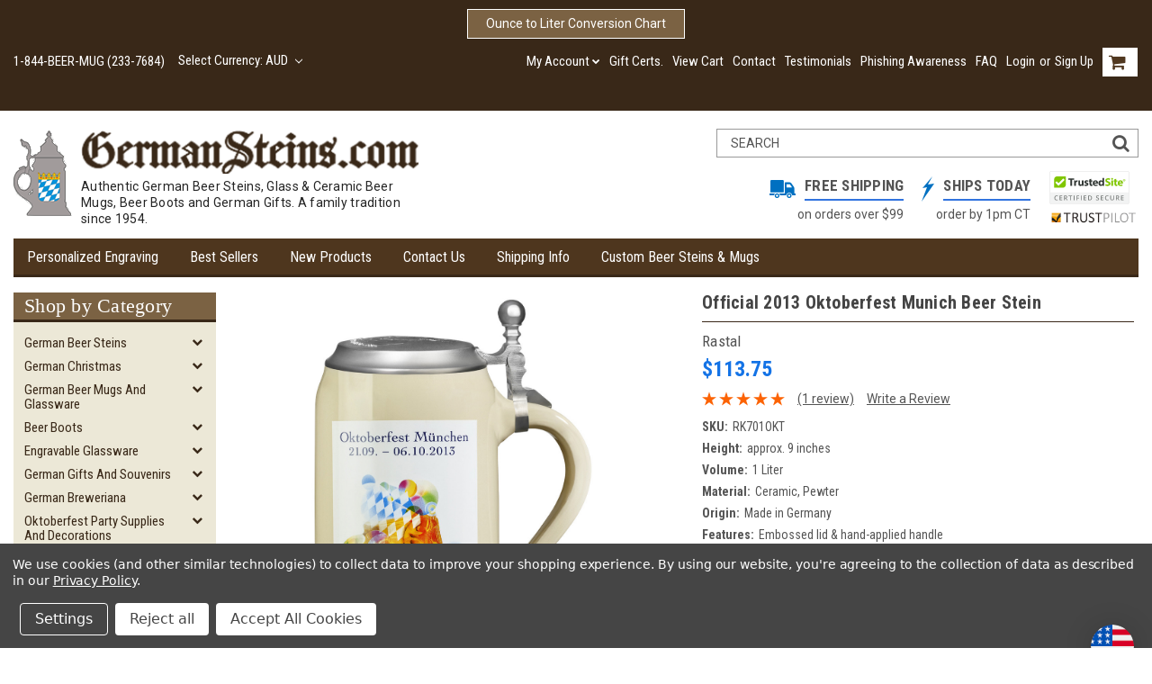

--- FILE ---
content_type: text/html; charset=UTF-8
request_url: https://www.germansteins.com/official-2013-oktoberfest-munich-beer-stein/?setCurrencyId=11
body_size: 51133
content:
<!DOCTYPE html>
<html class="no-js" lang="en">
    <head>
        <title>Munich 2013 Official Oktoberfest Beer Stein (1 liter)</title>
        <meta property="product:price:amount" content="113.75" /><meta property="product:price:currency" content="AUD" /><meta property="og:rating" content="5" /><meta property="og:url" content="https://www.germansteins.com/official-2013-oktoberfest-munich-beer-stein/" /><meta property="og:site_name" content="GermanSteins.com" /><meta name="description" content="Official 2013 Munich Oktoberfest beer stein with pewter lid.  This 1 L beer stein was the official beer stein used at the 2013 Munich Oktoberfest."><link rel='canonical' href='https://www.germansteins.com/official-2013-oktoberfest-munich-beer-stein/' /><meta name='platform' content='bigcommerce.stencil' /><meta property="og:type" content="product" />
<meta property="og:title" content="Official 2013 Oktoberfest Munich Beer Stein" />
<meta property="og:description" content="Official 2013 Munich Oktoberfest beer stein with pewter lid.  This 1 L beer stein was the official beer stein used at the 2013 Munich Oktoberfest." />
<meta property="og:image" content="https://cdn11.bigcommerce.com/s-rwrfy3qb/products/2654/images/8509/Official_2013_Oktoberfest_Munich_Beer_Stein__34060.1500390839.220.220.jpg?c=2" />
<meta property="fb:admins" content="6004092270701" />
<meta property="og:availability" content="instock" />
<meta property="pinterest:richpins" content="enabled" />
        
         
        <!-- <link data-stencil-stylesheet href="https://cdn11.bigcommerce.com/s-rwrfy3qb/stencil/9bdf68b0-82bb-013c-c585-32f9ab7b4eb8/e/ae6d2a70-ccad-013e-ea49-7e3da8c058d4/font-awesome/css/font-awesome.min.css" rel="stylesheet"> -->
        <script src="https://use.fontawesome.com/63220265b2.js" async></script>
        <link href="https://cdn11.bigcommerce.com/s-rwrfy3qb/product_images/Black%20Stein%20favicon.jpg?t=1650641889" rel="shortcut icon">
        <meta name="viewport" content="width=device-width, initial-scale=1, maximum-scale=1">
        <script src="https://cdn11.bigcommerce.com/s-rwrfy3qb/stencil/9bdf68b0-82bb-013c-c585-32f9ab7b4eb8/e/ae6d2a70-ccad-013e-ea49-7e3da8c058d4/modernizr-custom.js" async></script>
        <meta name="google-site-verification" content="Rw_JmXli5K5JMyOGQ7bTJ2e6TbBx2rSsqcMlgClcyYQ" />
        <!-- Start Tracking Code for analytics_googleanalytics -->

<script data-bc-cookie-consent="3" type="text/plain" async src="https://www.googletagmanager.com/gtag/js?id=UA-23532907-1"></script>
<script data-bc-cookie-consent="3" type="text/plain">
window.dataLayer = window.dataLayer || [];
function gtag(){dataLayer.push(arguments);}
gtag('js', new Date());

gtag('config', 'UA-23532907-1')

function trackEcommerce() {
    function gaAddTrans(orderID, store, total, tax, shipping, city, state, country) {
        ga('ecommerce:addTransaction', {
            id: orderID,
            affiliation: store,
            revenue: total,
            tax: tax,
            shipping: shipping,
            city: city,
            state: state,
            country: country
        });
    }

    function gaAddItems(orderID, sku, product, variation, price, qty) {
        ga('ecommerce:addItem', {
            id: orderID,
            sku: sku,
            name: product,
            category: variation,
            price: price,
            quantity: qty
        });
    }

    function gaTrackTrans() {
        ga('ecommerce:send');
    }

    function gtagAddTrans(orderID, store, total, tax, shipping, city, state, country) {
        this.transaction = {
            transaction_id: orderID,
            affiliation: store,
            value: total,
            tax: tax,
            shipping: shipping,
            items: []
        };
    }

    function gtagAddItem(orderID, sku, product, variation, price, qty) {
        this.transaction.items.push({
            id: sku,
            name: product,
            category: variation,
            price: price,
            quantity: qty
        });
    }

    function gtagTrackTrans() {
        gtag('event', 'purchase', this.transaction);        
        this.transaction = null;
    }

    if (typeof gtag === 'function') {
        this._addTrans = gtagAddTrans;
        this._addItem = gtagAddItem;
        this._trackTrans = gtagTrackTrans;
    } else if (typeof ga === 'function') {
        this._addTrans = gaAddTrans;
        this._addItem = gaAddItems;
        this._trackTrans = gaTrackTrans;
    }
}

var pageTracker = new trackEcommerce();

</script>

<!-- End Tracking Code for analytics_googleanalytics -->

<!-- Start Tracking Code for analytics_siteverification -->

<meta name="google-site-verification" content="BNt-lRzV_5enyivh9tR4UhsR1rbY69OHbl-gGdhXv7Q" />
<meta name="msvalidate.01" content="FA49942C0CFA85454327135FF3725EEC" />

<!-- End Tracking Code for analytics_siteverification -->


<script type="text/javascript" src="https://checkout-sdk.bigcommerce.com/v1/loader.js" defer ></script>
<script src="https://www.google.com/recaptcha/api.js" async defer></script>
<script>window.consentManagerStoreConfig = function () { return {"storeName":"GermanSteins.com","privacyPolicyUrl":"https:\/\/www.germansteins.com\/privacy-policy\/","writeKey":null,"improvedConsentManagerEnabled":true,"AlwaysIncludeScriptsWithConsentTag":true}; };</script>
<script type="text/javascript" src="https://cdn11.bigcommerce.com/shared/js/bodl-consent-32a446f5a681a22e8af09a4ab8f4e4b6deda6487.js" integrity="sha256-uitfaufFdsW9ELiQEkeOgsYedtr3BuhVvA4WaPhIZZY=" crossorigin="anonymous" defer></script>
<script type="text/javascript" src="https://cdn11.bigcommerce.com/shared/js/storefront/consent-manager-config-3013a89bb0485f417056882e3b5cf19e6588b7ba.js" defer></script>
<script type="text/javascript" src="https://cdn11.bigcommerce.com/shared/js/storefront/consent-manager-08633fe15aba542118c03f6d45457262fa9fac88.js" defer></script>
<script type="text/javascript">
var BCData = {"product_attributes":{"sku":"RK701OKT","upc":null,"mpn":"RK701OKT","gtin":null,"weight":null,"base":true,"image":null,"price":{"without_tax":{"formatted":"$113.75","value":113.75,"currency":"AUD"},"tax_label":"WI Sales Tax"},"stock":2,"instock":true,"stock_message":null,"purchasable":true,"purchasing_message":null,"call_for_price_message":null}};
</script>
<script src='https://ecommplugins-trustboxsettings.trustpilot.com/stores/rwrfy3qb.js?settings=1683734312442' async></script><script src='https://widget.trustpilot.com/bootstrap/v5/tp.widget.bootstrap.min.js' async></script><script>
function z_getParameterByName(name) {
    name = name.replace(/[\[]/, "\\\[").replace(/[\]]/, "\\\]");
    var regex = new RegExp("[\\?&]" + name + "=([^&#]*)"),
        results = regex.exec(location.search);
    return results == null ? "" : decodeURIComponent(results[1].replace(/\+/g, " "));
}

if(z_getParameterByName("adid") !== "gshopping"){
    var head= document.getElementsByTagName('head')[0];
    var script= document.createElement('script');
    script.type= 'text/javascript';
    script.src= 'https://hello.zonos.com/hello.js?siteKey=ZOHCDIP9W8HS';
    head.appendChild(script);
}
</script>
                <script type="text/javascript">
                    const trustpilot_settings = {
                        page: "product" === "default" ? "landing" : "product",
                        sku: "RK701OKT",
                        name: "Official 2013 Oktoberfest Munich Beer Stein",
                        key: "MfKwr8JqnKdTMMpC",
                        product_id: "2654", // Needed for TrustBoxPreview
                    };
                    const createTrustBoxScript = function() {
                        const trustBoxScript = document.createElement('script');
                        trustBoxScript.async = true;
                        trustBoxScript.src = "https://ecommplugins-scripts.trustpilot.com/v2.1/js/header_bigcommerce.min.js";
                        document.head.appendChild(trustBoxScript);
                    };
                    if (BCData.product_attributes && !BCData.product_attributes.base && "sku" !== 'id') {
                        addEventListener('DOMContentLoaded', () => {
                            const endpoint = "/remote/v1/product-attributes/2654";
                            try {
                                stencilUtils.api.productAttributes.makeRequest(endpoint, "GET", {}, {}, function(err, res) {
                                    trustpilot_settings.sku = res.data["sku"];
                                    createTrustBoxScript();
                                })
                            } catch {
                                fetch(endpoint).then(function(res) {
                                    res.json().then(function(jsonRes) {
                                        trustpilot_settings.sku = jsonRes.data["sku"];
                                        createTrustBoxScript();
                                    });
                                });
                            }
                        });
                    } else {
                        createTrustBoxScript();
                    }
                </script>
            
<script nonce="">
(function () {
    var xmlHttp = new XMLHttpRequest();

    xmlHttp.open('POST', 'https://bes.gcp.data.bigcommerce.com/nobot');
    xmlHttp.setRequestHeader('Content-Type', 'application/json');
    xmlHttp.send('{"store_id":"425898","timezone_offset":"-6.0","timestamp":"2026-01-20T23:03:52.38382200Z","visit_id":"7542bee7-bb93-4d8d-87a2-d1ec389209b6","channel_id":1}');
})();
</script>

        

        
        
        
        
        
        <!-- snippet location htmlhead -->

        <link data-stencil-stylesheet href="https://cdn11.bigcommerce.com/s-rwrfy3qb/stencil/9bdf68b0-82bb-013c-c585-32f9ab7b4eb8/e/ae6d2a70-ccad-013e-ea49-7e3da8c058d4/css/theme-70337e30-8890-013c-c14e-5ad99c9292ff.css" rel="stylesheet">
        <style>
            .top-menu .right a.navUser-action, .top-menu .right span.or-text, .custom-pages-nav .navPages-action, h2.container-header  {
                color: #fff;
            }
        </style>
        <link data-stencil-stylesheet href="https://cdn11.bigcommerce.com/s-rwrfy3qb/stencil/9bdf68b0-82bb-013c-c585-32f9ab7b4eb8/e/ae6d2a70-ccad-013e-ea49-7e3da8c058d4/css/parts-warehouse-70337e30-8890-013c-c14e-5ad99c9292ff.css" rel="stylesheet">
        <link data-stencil-stylesheet href="https://cdn11.bigcommerce.com/s-rwrfy3qb/stencil/9bdf68b0-82bb-013c-c585-32f9ab7b4eb8/e/ae6d2a70-ccad-013e-ea49-7e3da8c058d4/css/custom-70337e30-8890-013c-c14e-5ad99c9292ff.css" rel="stylesheet">
        <link href="https://fonts.googleapis.com/css?family=Roboto+Condensed:400,700%7CRoboto:400,300&display=swap" rel="stylesheet">

    </head>
    <body class="main   twelve-eighty   ">

        <!-- snippet location header -->
        <div class="icons-svg-sprite"><svg xmlns="http://www.w3.org/2000/svg"><defs> <path id="stumbleupon-path-1" d="M0,0.0749333333 L31.9250667,0.0749333333 L31.9250667,31.984 L0,31.984"/> </defs><symbol viewBox="0 0 24 24" id="icon-add"><path d="M19 13h-6v6h-2v-6H5v-2h6V5h2v6h6v2z"/></symbol><symbol viewBox="0 0 358 512" id="icon-angle-down"> <path d="M180.8,393c-1.6,1.6-4.1,1.6-5.6,0L6,223.8c-1.5-1.5-1.6-4-0.1-5.5l22.7-22.7c1-1,2.1-1.2,2.9-1.2c0.7,0,1.8,0.2,2.7,1.1
	l144,143.7l143.8-143.8c1-1,2.1-1.2,2.9-1.2c0.7,0,1.8,0.2,2.7,1.1l22.8,22.7c1.5,1.5,1.6,4,0.1,5.5L180.8,393z"/> </symbol><symbol viewBox="0 0 256 512" id="icon-angle-left"> <path d="M26.6,253.1c-1.6,1.6-1.6,4.1,0,5.6L195.8,428c1.5,1.5,4,1.6,5.5,0.1l22.7-22.7c1-1,1.2-2.1,1.2-2.9c0-0.7-0.2-1.8-1.1-2.7
	l-143.7-144l143.8-143.8c1-1,1.2-2.1,1.2-2.9c0-0.7-0.2-1.8-1.1-2.7l-22.7-22.8c-1.5-1.5-4-1.6-5.5-0.1L26.6,253.1z"/> </symbol><symbol viewBox="0 0 256 512" id="icon-angle-right"> <path d="M230.1,253.1c1.6,1.6,1.6,4.1,0,5.6L60.9,428c-1.5,1.5-4,1.6-5.5,0.1l-22.7-22.7c-1-1-1.2-2.1-1.2-2.9
	c0-0.7,0.2-1.8,1.1-2.7l143.7-144L32.6,112.1c-1-1-1.2-2.1-1.2-2.9c0-0.7,0.2-1.8,1.1-2.7l22.7-22.8c1.5-1.5,4-1.6,5.5-0.1
	L230.1,253.1z"/> </symbol><symbol viewBox="0 0 358 512" id="icon-angle-up"> <path d="M175.3,113.8c1.6-1.6,4.1-1.6,5.6,0l169.2,169.2c1.5,1.5,1.6,4,0.1,5.5l-22.7,22.7c-1,1-2.1,1.2-2.9,1.2
	c-0.7,0-1.8-0.2-2.7-1.1L178,167.6L34.3,311.4c-1,1-2.1,1.2-2.9,1.2c-0.7,0-1.8-0.2-2.7-1.1L5.9,288.7c-1.5-1.5-1.6-4-0.1-5.5
	L175.3,113.8z"/> </symbol><symbol viewBox="0 0 36 36" id="icon-arrow-down"> <path d="M16.5 6v18.26l-8.38-8.38-2.12 2.12 12 12 12-12-2.12-2.12-8.38 8.38v-18.26h-3z"/> </symbol><symbol viewBox="0 0 12 8" id="icon-chevron-down"><path d="M6 6.174l5.313-4.96.23-.214.457.427-.23.214-5.51 5.146L6.03 7 6 6.972 5.97 7l-.23-.214L.23 1.64 0 1.428.458 1l.23.214L6 6.174z" stroke-linecap="square" fill-rule="evenodd"/></symbol><symbol viewBox="0 0 24 24" id="icon-chevron-left"><path d="M15.41 7.41L14 6l-6 6 6 6 1.41-1.41L10.83 12z"/></symbol><symbol viewBox="0 0 24 24" id="icon-chevron-right"><path d="M10 6L8.59 7.41 13.17 12l-4.58 4.59L10 18l6-6z"/></symbol><symbol viewBox="0 0 24 24" id="icon-close"><path d="M19 6.41L17.59 5 12 10.59 6.41 5 5 6.41 10.59 12 5 17.59 6.41 19 12 13.41 17.59 19 19 17.59 13.41 12z"/></symbol><symbol viewBox="0 0 32 32" id="icon-down-angle"> <g> <polygon points="29.7,11.8 27.2,9.3 16.2,20.3 5.3,9.3 2.8,11.8 13.7,22.8 13.7,22.8 16.2,25.3 16.2,25.3 16.2,25.3 18.7,22.8 
		18.7,22.8 	"/> <path d="M16.2,26.1l-3.3-3.3l0,0L2,11.8l3.3-3.3l10.9,10.9L27.2,8.5l3.3,3.3L16.2,26.1z M16.2,24.5L16.2,24.5l12.7-12.7l-1.7-1.7
		L16.2,21L5.3,10.1l-1.7,1.7l10.9,10.9l0,0L16.2,24.5z"/> </g> </symbol><symbol viewBox="0 0 28 28" id="icon-envelope"> <path d="M0 23.5v-12.406q0.688 0.766 1.578 1.359 5.656 3.844 7.766 5.391 0.891 0.656 1.445 1.023t1.477 0.75 1.719 0.383h0.031q0.797 0 1.719-0.383t1.477-0.75 1.445-1.023q2.656-1.922 7.781-5.391 0.891-0.609 1.563-1.359v12.406q0 1.031-0.734 1.766t-1.766 0.734h-23q-1.031 0-1.766-0.734t-0.734-1.766zM0 6.844q0-1.219 0.648-2.031t1.852-0.812h23q1.016 0 1.758 0.734t0.742 1.766q0 1.234-0.766 2.359t-1.906 1.922q-5.875 4.078-7.313 5.078-0.156 0.109-0.664 0.477t-0.844 0.594-0.812 0.508-0.898 0.422-0.781 0.141h-0.031q-0.359 0-0.781-0.141t-0.898-0.422-0.812-0.508-0.844-0.594-0.664-0.477q-1.422-1-4.094-2.852t-3.203-2.227q-0.969-0.656-1.828-1.805t-0.859-2.133z"/> </symbol><symbol viewBox="0 0 32 32" id="icon-facebook"> <path d="M2.428 0.41c-0.936 0-1.695 0.753-1.695 1.682v27.112c0 0.929 0.759 1.682 1.695 1.682h14.709v-11.802h-4.002v-4.599h4.002v-3.392c0-3.936 2.423-6.080 5.961-6.080 1.695 0 3.152 0.125 3.576 0.181v4.114l-2.454 0.001c-1.924 0-2.297 0.907-2.297 2.239v2.937h4.59l-0.598 4.599h-3.992v11.802h7.826c0.936 0 1.695-0.753 1.695-1.682v-27.112c0-0.929-0.759-1.682-1.695-1.682h-27.321z"/> </symbol><symbol viewBox="0 0 20 28" id="icon-google"> <path d="M1.734 21.156q0-1.266 0.695-2.344t1.852-1.797q2.047-1.281 6.312-1.563-0.5-0.641-0.742-1.148t-0.242-1.148q0-0.625 0.328-1.328-0.719 0.063-1.062 0.063-2.312 0-3.898-1.508t-1.586-3.82q0-1.281 0.562-2.484t1.547-2.047q1.188-1.031 2.844-1.531t3.406-0.5h6.516l-2.141 1.375h-2.063q1.172 0.984 1.766 2.078t0.594 2.5q0 1.125-0.383 2.023t-0.93 1.453-1.086 1.016-0.922 0.961-0.383 1.031q0 0.562 0.5 1.102t1.203 1.062 1.414 1.148 1.211 1.625 0.5 2.219q0 1.422-0.766 2.703-1.109 1.906-3.273 2.805t-4.664 0.898q-2.063 0-3.852-0.648t-2.695-2.148q-0.562-0.922-0.562-2.047zM4.641 20.438q0 0.875 0.367 1.594t0.953 1.18 1.359 0.781 1.563 0.453 1.586 0.133q0.906 0 1.742-0.203t1.547-0.609 1.141-1.141 0.43-1.703q0-0.391-0.109-0.766t-0.227-0.656-0.422-0.648-0.461-0.547-0.602-0.539-0.57-0.453-0.648-0.469-0.57-0.406q-0.25-0.031-0.766-0.031-0.828 0-1.633 0.109t-1.672 0.391-1.516 0.719-1.070 1.164-0.422 1.648zM6.297 4.906q0 0.719 0.156 1.523t0.492 1.609 0.812 1.445 1.172 1.047 1.508 0.406q0.578 0 1.211-0.258t1.023-0.68q0.828-0.875 0.828-2.484 0-0.922-0.266-1.961t-0.75-2.016-1.313-1.617-1.828-0.641q-0.656 0-1.289 0.305t-1.039 0.82q-0.719 0.922-0.719 2.5z"/> </symbol><symbol viewBox="0 0 43.2 32" id="icon-gplus-one"> <style type="text/css"> .st0{fill:#4D4D4D;} </style> <path class="st0" d="M40.2,2.1h-36c-1.1,0-2,0.9-2,2v25c0,1.1,0.9,2,2,2h36c1.1,0,2-0.9,2-2v-25C42.2,3,41.3,2.1,40.2,2.1z
	 M20.5,21.4c-2,2.8-6,3.6-9.1,2.4c-3.1-1.2-5.3-4.5-5.1-7.9c0.1-4.1,3.9-7.7,8-7.6c2-0.1,3.8,0.8,5.3,2c-0.6,0.7-1.3,1.4-2,2.1
	c-1.8-1.3-4.4-1.6-6.2-0.2c-2.6,1.8-2.7,6-0.2,8c2.4,2.2,7,1.1,7.7-2.3c-1.5,0-3,0-4.6,0c0-0.9,0-1.8,0-2.7c2.5,0,5.1,0,7.6,0
	C22.1,17.4,21.8,19.7,20.5,21.4z M31.5,17.5c-0.8,0-1.5,0-2.3,0c0,0.8,0,1.5,0,2.3c-0.8,0-1.5,0-2.3,0c0-0.8,0-1.5,0-2.3
	c-0.8,0-1.5,0-2.3,0c0-0.8,0-1.5,0-2.3c0.8,0,1.5,0,2.3,0c0-0.8,0-1.5,0-2.3c0.8,0,1.5,0,2.3,0c0,0.8,0,1.5,0,2.3c0.8,0,1.5,0,2.3,0
	C31.5,16,31.5,16.8,31.5,17.5z M37.8,23h-2.4V12.8h-2.6l1.4-2.2h3.6V23z"/> </symbol><symbol viewBox="0 0 612 792" id="icon-grid"> <rect x="111.5" y="188.752" width="109.48" height="109.495"/> <rect x="111.5" y="331.749" width="109.48" height="109.509"/> <rect x="111.5" y="474.773" width="109.48" height="109.469"/> <rect x="250.333" y="188.752" width="109.495" height="109.495"/> <rect x="250.333" y="331.79" width="109.495" height="109.468"/> <rect x="250.333" y="474.773" width="109.495" height="109.469"/> <rect x="389.168" y="188.752" width="109.497" height="109.495"/> <rect x="389.168" y="331.749" width="109.497" height="109.509"/> <rect x="389.168" y="474.773" width="109.497" height="109.469"/> </symbol><symbol viewBox="0 0 32 32" id="icon-instagram"> <path d="M25.522709,13.5369502 C25.7256898,14.3248434 25.8455558,15.1480745 25.8455558,15.9992932 C25.8455558,21.4379334 21.4376507,25.8455558 15.9998586,25.8455558 C10.5623493,25.8455558 6.15416148,21.4379334 6.15416148,15.9992932 C6.15416148,15.1480745 6.27459295,14.3248434 6.4775737,13.5369502 L3.6915357,13.5369502 L3.6915357,27.0764447 C3.6915357,27.7552145 4.24280653,28.3062027 4.92355534,28.3062027 L27.0764447,28.3062027 C27.7571935,28.3062027 28.3084643,27.7552145 28.3084643,27.0764447 L28.3084643,13.5369502 L25.522709,13.5369502 Z M27.0764447,3.6915357 L23.384909,3.6915357 C22.7050083,3.6915357 22.1543028,4.24280653 22.1543028,4.92214183 L22.1543028,8.61509104 C22.1543028,9.29442633 22.7050083,9.84569717 23.384909,9.84569717 L27.0764447,9.84569717 C27.7571935,9.84569717 28.3084643,9.29442633 28.3084643,8.61509104 L28.3084643,4.92214183 C28.3084643,4.24280653 27.7571935,3.6915357 27.0764447,3.6915357 Z M9.84597988,15.9992932 C9.84597988,19.3976659 12.6009206,22.1537374 15.9998586,22.1537374 C19.3987967,22.1537374 22.1543028,19.3976659 22.1543028,15.9992932 C22.1543028,12.6003551 19.3987967,9.84569717 15.9998586,9.84569717 C12.6009206,9.84569717 9.84597988,12.6003551 9.84597988,15.9992932 Z M3.6915357,31.9997173 C1.65296441,31.9997173 0,30.3461875 0,28.3062027 L0,3.6915357 C0,1.6526817 1.65296441,0 3.6915357,0 L28.3084643,0 C30.3473183,0 32,1.6526817 32,3.6915357 L32,28.3062027 C32,30.3461875 30.3473183,31.9997173 28.3084643,31.9997173 L3.6915357,31.9997173 Z" id="instagram-Imported-Layers" sketch:type="MSShapeGroup"/> </symbol><symbol viewBox="0 0 24 24" id="icon-keyboard-arrow-down"><path d="M7.41 7.84L12 12.42l4.59-4.58L18 9.25l-6 6-6-6z"/></symbol><symbol viewBox="0 0 24 24" id="icon-keyboard-arrow-up"><path d="M7.41 15.41L12 10.83l4.59 4.58L18 14l-6-6-6 6z"/></symbol><symbol viewBox="0 0 32 32" id="icon-linkedin"> <path d="M27.2684444,27.2675556 L22.5226667,27.2675556 L22.5226667,19.8408889 C22.5226667,18.0702222 22.4924444,15.792 20.0568889,15.792 C17.5866667,15.792 17.2097778,17.7217778 17.2097778,19.7146667 L17.2097778,27.2675556 L12.4693333,27.2675556 L12.4693333,11.9964444 L17.0186667,11.9964444 L17.0186667,14.0844444 L17.0844444,14.0844444 C17.7173333,12.8835556 19.2657778,11.6177778 21.5742222,11.6177778 C26.3804444,11.6177778 27.2684444,14.7795556 27.2684444,18.8924444 L27.2684444,27.2675556 L27.2684444,27.2675556 Z M7.11822222,9.91022222 C5.59377778,9.91022222 4.36444444,8.67733333 4.36444444,7.15733333 C4.36444444,5.63822222 5.59377778,4.40533333 7.11822222,4.40533333 C8.63644444,4.40533333 9.86844444,5.63822222 9.86844444,7.15733333 C9.86844444,8.67733333 8.63644444,9.91022222 7.11822222,9.91022222 L7.11822222,9.91022222 Z M4.74133333,11.9964444 L9.49244444,11.9964444 L9.49244444,27.2675556 L4.74133333,27.2675556 L4.74133333,11.9964444 Z M29.632,0 L2.36,0 C1.05777778,0 0,1.03288889 0,2.30755556 L0,29.6906667 C0,30.9653333 1.05777778,32 2.36,32 L29.632,32 C30.9368889,32 31.9991111,30.9653333 31.9991111,29.6906667 L31.9991111,2.30755556 C31.9991111,1.03288889 30.9368889,0 29.632,0 L29.632,0 Z" id="linkedin-Fill-4"/> </symbol><symbol viewBox="0 0 612 792" id="icon-list"> <rect x="125.876" y="189.126" width="109.226" height="109.239"/> <rect x="268.539" y="189.126" width="243.461" height="109.239"/> <rect x="125.876" y="331.789" width="109.226" height="109.253"/> <rect x="268.539" y="331.789" width="243.461" height="109.253"/> <rect x="125.876" y="474.479" width="109.226" height="109.212"/> <rect x="268.539" y="474.479" width="243.461" height="109.212"/> </symbol><symbol viewBox="0 0 70 32" id="icon-logo-american-express"> <path d="M69.102 17.219l0.399 9.094c-0.688 0.313-3.285 1.688-4.26 1.688h-4.788v-0.656c-0.546 0.438-1.549 0.656-2.467 0.656h-15.053v-2.466c0-0.344-0.057-0.344-0.345-0.344h-0.257v2.81h-4.961v-2.924c-0.832 0.402-1.749 0.402-2.581 0.402h-0.544v2.523h-6.050l-1.434-1.656-1.577 1.656h-9.72v-10.781h9.892l1.405 1.663 1.548-1.663h6.652c0.775 0 2.037 0.115 2.581 0.66v-0.66h5.936c0.602 0 1.749 0.115 2.523 0.66v-0.66h8.946v0.66c0.516-0.43 1.433-0.66 2.265-0.66h4.988v0.66c0.546-0.372 1.32-0.66 2.323-0.66h4.578zM34.905 23.871c1.577 0 3.183-0.43 3.183-2.581 0-2.093-1.635-2.523-3.069-2.523h-5.878l-2.38 2.523-2.236-2.523h-7.427v7.67h7.312l2.351-2.509 2.266 2.509h3.556v-2.566h2.322zM46.001 23.556c-0.172-0.23-0.487-0.516-0.946-0.66 0.516-0.172 1.318-0.832 1.318-2.036 0-0.889-0.315-1.377-0.917-1.721-0.602-0.315-1.319-0.372-2.266-0.372h-4.215v7.67h1.864v-2.796h1.978c0.66 0 1.032 0.058 1.319 0.344 0.316 0.373 0.316 1.032 0.316 1.548v0.903h1.836v-1.477c0-0.688-0.058-1.032-0.288-1.405zM53.571 20.373v-1.605h-6.136v7.67h6.136v-1.563h-4.33v-1.549h4.244v-1.548h-4.244v-1.405h4.33zM58.245 26.438c1.864 0 2.926-0.759 2.926-2.393 0-0.774-0.23-1.262-0.545-1.664-0.459-0.372-1.119-0.602-2.151-0.602h-1.004c-0.258 0-0.487-0.057-0.717-0.115-0.201-0.086-0.373-0.258-0.373-0.545 0-0.258 0.058-0.43 0.287-0.602 0.143-0.115 0.373-0.115 0.717-0.115h3.383v-1.634h-3.671c-1.978 0-2.638 1.204-2.638 2.294 0 2.438 2.151 2.322 3.842 2.38 0.344 0 0.544 0.058 0.66 0.173 0.115 0.086 0.23 0.315 0.23 0.544 0 0.201-0.115 0.373-0.23 0.488-0.173 0.115-0.373 0.172-0.717 0.172h-3.555v1.62h3.555zM65.442 26.439c1.864 0 2.924-0.76 2.924-2.394 0-0.774-0.229-1.262-0.544-1.664-0.459-0.372-1.119-0.602-2.151-0.602h-1.003c-0.258 0-0.488-0.057-0.718-0.115-0.201-0.086-0.373-0.258-0.373-0.545 0-0.258 0.115-0.43 0.287-0.602 0.144-0.115 0.373-0.115 0.717-0.115h3.383v-1.634h-3.671c-1.921 0-2.638 1.204-2.638 2.294 0 2.438 2.151 2.322 3.842 2.38 0.344 0 0.544 0.058 0.66 0.174 0.115 0.086 0.229 0.315 0.229 0.544 0 0.201-0.114 0.373-0.229 0.488s-0.373 0.172-0.717 0.172h-3.556v1.62h3.556zM43.966 20.518c0.23 0.115 0.373 0.344 0.373 0.659 0 0.344-0.143 0.602-0.373 0.774-0.287 0.115-0.545 0.115-0.889 0.115l-2.237 0.058v-1.749h2.237c0.344 0 0.659 0 0.889 0.143zM36.108 8.646c-0.287 0.172-0.544 0.172-0.918 0.172h-2.265v-1.692h2.265c0.316 0 0.688 0 0.918 0.114 0.23 0.144 0.344 0.374 0.344 0.718 0 0.315-0.114 0.602-0.344 0.689zM50.789 6.839l1.262 3.039h-2.523zM30.775 25.792l-2.838-3.183 2.838-3.011v6.193zM35.019 20.373c0.66 0 1.090 0.258 1.090 0.918s-0.43 1.032-1.090 1.032h-2.437v-1.95h2.437zM5.773 9.878l1.291-3.039 1.262 3.039h-2.552zM18.905 20.372l4.616 0 2.036 2.237-2.093 2.265h-4.559v-1.549h4.071v-1.548h-4.071v-1.405zM19.077 13.376l-0.545 1.377h-3.24l-0.546-1.319v1.319h-6.222l-0.66-1.749h-1.577l-0.717 1.749h-5.572l2.389-5.649 2.237-5.104h4.789l0.659 1.262v-1.262h5.591l1.262 2.724 1.233-2.724h17.835c0.832 0 1.548 0.143 2.093 0.602v-0.602h4.903v0.602c0.803-0.459 1.864-0.602 3.068-0.602h7.082l0.66 1.262v-1.262h5.218l0.775 1.262v-1.262h5.103v10.753h-5.161l-1.003-1.635v1.635h-6.423l-0.717-1.749h-1.577l-0.717 1.749h-3.355c-1.318 0-2.294-0.316-2.954-0.659v0.659h-7.971v-2.466c0-0.344-0.057-0.402-0.286-0.402h-0.258v2.867h-15.398v-1.377zM43.363 6.409c-0.832 0.831-0.975 1.864-1.004 3.011 0 1.377 0.344 2.266 0.947 2.925 0.659 0.66 1.806 0.86 2.695 0.86h2.151l0.716-1.692h3.843l0.717 1.692h3.727v-5.763l3.47 5.763h2.638v-7.684h-1.892v5.333l-3.24-5.333h-2.839v7.254l-3.096-7.254h-2.724l-2.638 6.050h-0.832c-0.487 0-1.003-0.115-1.262-0.373-0.344-0.402-0.488-1.004-0.488-1.836 0-0.803 0.144-1.405 0.488-1.748 0.373-0.316 0.774-0.431 1.434-0.431h1.749v-1.663h-1.749c-1.262 0-2.265 0.286-2.81 0.889zM39.579 5.52v7.684h1.863v-7.684h-1.863zM31.12 5.52l-0 7.685h1.806v-2.781h1.979c0.66 0 1.090 0.057 1.376 0.315 0.316 0.401 0.258 1.061 0.258 1.491v0.975h1.892v-1.519c0-0.66-0.057-1.004-0.344-1.377-0.172-0.229-0.487-0.488-0.889-0.659 0.516-0.23 1.319-0.832 1.319-2.036 0-0.889-0.373-1.377-0.976-1.75-0.602-0.344-1.262-0.344-2.208-0.344h-4.215zM23.636 5.521v7.685h6.165v-1.577h-4.301v-1.549h4.244v-1.577h-4.244v-1.377h4.301v-1.606h-6.165zM16.124 13.205h1.577l2.695-6.021v6.021h1.864v-7.684h-3.011l-2.265 5.219-2.409-5.219h-2.953v7.254l-3.154-7.254h-2.724l-3.297 7.684h1.978l0.688-1.692h3.871l0.688 1.692h3.756v-6.021z"/> </symbol><symbol viewBox="0 0 95 32" id="icon-logo-discover"> <path d="M50.431 8.059c4.546 0 8.092 3.49 8.092 7.936 0 4.471-3.571 7.961-8.093 7.961-4.638 0-8.115-3.444-8.115-8.051 0-4.334 3.635-7.845 8.115-7.845zM4.362 8.345c4.811 0 8.168 3.133 8.168 7.64 0 2.247-1.028 4.422-2.761 5.864-1.461 1.214-3.126 1.761-5.429 1.761h-4.339v-15.265h4.362zM7.832 19.81c1.027-0.912 1.639-2.379 1.639-3.847 0-1.464-0.612-2.882-1.639-3.798-0.984-0.892-2.146-1.235-4.065-1.235h-0.797v10.096h0.797c1.919 0 3.127-0.367 4.065-1.216zM13.9 23.611v-15.265h2.965v15.265h-2.965zM24.123 14.201c3.378 1.238 4.379 2.338 4.379 4.764 0 2.952-2.166 5.015-5.247 5.015-2.261 0-3.904-0.896-5.271-2.907l1.914-1.856c0.685 1.328 1.825 2.036 3.24 2.036 1.325 0 2.308-0.915 2.308-2.152 0-0.641-0.298-1.189-0.891-1.578-0.297-0.187-0.889-0.46-2.054-0.87-2.784-1.010-3.742-2.085-3.742-4.192 0-2.493 2.055-4.371 4.745-4.371 1.667 0 3.196 0.571 4.473 1.696l-1.549 2.033c-0.778-0.867-1.508-1.233-2.398-1.233-1.28 0-2.213 0.732-2.213 1.694 0 0.821 0.525 1.258 2.307 1.921zM29.438 15.986c0-4.436 3.605-7.985 8.101-7.985 1.278 0 2.352 0.273 3.653 0.935v3.504c-1.233-1.213-2.308-1.717-3.72-1.717-2.787 0-4.976 2.313-4.976 5.241 0 3.092 2.123 5.267 5.112 5.267 1.347 0 2.397-0.48 3.585-1.671v3.504c-1.347 0.638-2.443 0.892-3.72 0.892-4.519 0-8.034-3.478-8.034-7.97zM65.239 18.601l4.11-10.254h3.216l-6.573 15.655h-1.596l-6.46-15.655h3.24zM73.914 23.612v-15.265h8.418v2.585h-5.453v3.388h5.244v2.585h-5.244v4.123h5.453v2.584h-8.418zM94.081 12.852c0 2.336-1.23 3.87-3.469 4.329l4.794 6.43h-3.651l-4.105-6.135h-0.388v6.135h-2.969v-15.265h4.404c3.425 0 5.384 1.645 5.384 4.506zM88.125 15.372c1.9 0 2.903-0.827 2.903-2.359 0-1.486-1.004-2.266-2.856-2.266h-0.911v4.626h0.863z"/> </symbol><symbol viewBox="0 0 54 32" id="icon-logo-mastercard"> <path d="M48.366 15.193c0.6 0 0.9 0.437 0.9 1.282 0 1.281-0.546 2.209-1.337 2.209-0.6 0-0.9-0.436-0.9-1.31 0-1.281 0.573-2.182 1.337-2.182zM38.276 18.275c0-0.655 0.491-1.009 1.472-1.009 0.109 0 0.191 0.027 0.382 0.027-0.027 0.982-0.545 1.636-1.227 1.636-0.382 0-0.628-0.245-0.628-0.655zM26.278 15.848c0 0.082-0 0.192-0 0.327h-1.909c0.164-0.763 0.545-1.173 1.091-1.173 0.518 0 0.818 0.3 0.818 0.845zM38.060 0.002c8.838 0 16.003 7.165 16.003 16.002s-7.165 15.999-16.003 15.999c-3.834 0-7.324-1.344-10.080-3.594 2.102-2.031 3.707-4.567 4.568-7.44h-1.33c-0.833 2.553-2.297 4.807-4.199 6.627-1.892-1.816-3.342-4.078-4.172-6.62h-1.33c0.858 2.856 2.435 5.401 4.521 7.432-2.749 2.219-6.223 3.594-10.036 3.594-8.837 0-16.002-7.163-16.002-15.999s7.164-16.001 16.002-16.001c3.814 0 7.287 1.377 10.036 3.603-2.087 2.023-3.664 4.568-4.521 7.424h1.33c0.83-2.542 2.28-4.804 4.172-6.607 1.903 1.808 3.367 4.060 4.199 6.614h1.33c-0.861-2.872-2.466-5.413-4.568-7.443 2.757-2.249 6.246-3.592 10.080-3.592zM7.217 20.213h1.691l1.336-8.044h-2.672l-1.637 4.99-0.082-4.99h-2.454l-1.336 8.044h1.582l1.037-6.135 0.136 6.135h1.173l2.209-6.189zM14.47 19.477l0.054-0.408 0.382-2.318c0.109-0.736 0.136-0.982 0.136-1.309 0-1.254-0.791-1.909-2.263-1.909-0.627 0-1.2 0.082-2.045 0.327l-0.246 1.473 0.163-0.028 0.246-0.081c0.382-0.109 0.928-0.164 1.418-0.164 0.79 0 1.091 0.164 1.091 0.6 0 0.109 0 0.191-0.055 0.409-0.273-0.027-0.518-0.054-0.709-0.054-1.909 0-2.999 0.927-2.999 2.536 0 1.064 0.627 1.773 1.554 1.773 0.791 0 1.364-0.246 1.8-0.791l-0.027 0.682h1.418l0.027-0.164 0.027-0.246zM17.988 16.314c-0.736-0.327-0.819-0.409-0.819-0.709 0-0.355 0.3-0.519 0.845-0.519 0.328 0 0.791 0.028 1.227 0.082l0.246-1.5c-0.436-0.082-1.118-0.137-1.5-0.137-1.909 0-2.59 1.009-2.563 2.208 0 0.818 0.382 1.391 1.282 1.828 0.709 0.327 0.818 0.436 0.818 0.709 0 0.409-0.3 0.6-0.982 0.6-0.518 0-0.982-0.082-1.527-0.245l-0.246 1.5 0.082 0.027 0.3 0.054c0.109 0.027 0.246 0.055 0.464 0.055 0.382 0.054 0.709 0.054 0.928 0.054 1.8 0 2.645-0.682 2.645-2.181 0-0.9-0.354-1.418-1.2-1.828zM21.75 18.741c-0.409 0-0.573-0.136-0.573-0.464 0-0.082 0-0.164 0.027-0.273l0.463-2.726h0.873l0.218-1.609h-0.873l0.191-0.982h-1.691l-0.737 4.472-0.082 0.518-0.109 0.654c-0.027 0.191-0.055 0.409-0.055 0.573 0 0.954 0.491 1.445 1.364 1.445 0.382 0 0.764-0.055 1.227-0.218l0.218-1.445c-0.109 0.054-0.273 0.054-0.464 0.054zM25.732 18.851c-0.982 0-1.5-0.381-1.5-1.145 0-0.055 0-0.109 0.027-0.191h3.382c0.163-0.682 0.218-1.145 0.218-1.636 0-1.446-0.9-2.373-2.318-2.373-1.718 0-2.973 1.663-2.973 3.899 0 1.936 0.982 2.945 2.89 2.945 0.628 0 1.173-0.082 1.773-0.273l0.273-1.636c-0.6 0.3-1.145 0.409-1.773 0.409zM31.158 15.524h0.109c0.164-0.79 0.382-1.363 0.655-1.881l-0.055-0.027h-0.164c-0.573 0-0.9 0.273-1.418 1.064l0.164-1.009h-1.554l-1.064 6.544h1.718c0.627-4.008 0.791-4.69 1.609-4.69zM36.122 20.133l0.3-1.827c-0.545 0.273-1.036 0.409-1.445 0.409-1.009 0-1.609-0.737-1.609-1.963 0-1.773 0.9-3.027 2.182-3.027 0.491 0 0.928 0.136 1.528 0.436l0.3-1.745c-0.163-0.054-0.218-0.082-0.436-0.163l-0.682-0.164c-0.218-0.054-0.491-0.082-0.791-0.082-2.263 0-3.845 2.018-3.845 4.88 0 2.155 1.146 3.491 3 3.491 0.463 0 0.872-0.082 1.5-0.246zM41.521 19.069l0.355-2.318c0.136-0.736 0.136-0.982 0.136-1.309 0-1.254-0.763-1.909-2.236-1.909-0.627 0-1.2 0.082-2.045 0.327l-0.246 1.473 0.164-0.028 0.218-0.081c0.382-0.109 0.955-0.164 1.446-0.164 0.791 0 1.091 0.164 1.091 0.6 0 0.109-0.027 0.191-0.082 0.409-0.246-0.027-0.491-0.054-0.682-0.054-1.909 0-3 0.927-3 2.536 0 1.064 0.627 1.773 1.555 1.773 0.791 0 1.363-0.246 1.8-0.791l-0.028 0.682h1.418v-0.164l0.027-0.246 0.054-0.327zM43.648 20.214c0.627-4.008 0.791-4.69 1.608-4.69h0.109c0.164-0.79 0.382-1.363 0.655-1.881l-0.055-0.027h-0.164c-0.572 0-0.9 0.273-1.418 1.064l0.164-1.009h-1.554l-1.037 6.544h1.691zM48.829 20.214l1.608 0 1.309-8.044h-1.691l-0.382 2.291c-0.464-0.6-0.955-0.9-1.637-0.9-1.5 0-2.782 1.854-2.782 4.035 0 1.636 0.818 2.7 2.073 2.7 0.627 0 1.118-0.218 1.582-0.709zM11.306 18.279c0-0.655 0.492-1.009 1.447-1.009 0.136 0 0.218 0.027 0.382 0.027-0.027 0.982-0.518 1.636-1.228 1.636-0.382 0-0.6-0.245-0.6-0.655z"/> </symbol><symbol viewBox="0 0 57 32" id="icon-logo-paypal"> <path d="M47.11 10.477c2.211-0.037 4.633 0.618 4.072 3.276l-1.369 6.263h-3.159l0.211-0.947c-1.72 1.712-6.038 1.821-5.335-2.111 0.491-2.294 2.878-3.023 6.423-3.023 0.246-1.020-0.457-1.274-1.65-1.238s-2.633 0.437-3.089 0.655l0.281-2.293c0.913-0.182 2.106-0.583 3.615-0.583zM47.32 16.885c0.069-0.291 0.106-0.547 0.176-0.838h-0.773c-0.596 0-1.579 0.146-1.931 0.765-0.456 0.728 0.177 1.348 0.878 1.311 0.807-0.037 1.474-0.401 1.65-1.238zM53.883 8h3.242l-2.646 12.016h-3.209zM39.142 8.037c1.689 0 3.729 1.274 3.131 4.077-0.528 2.476-2.498 3.933-4.89 3.933h-2.428l-0.879 3.969h-3.412l2.603-11.979h5.874zM39.037 12.114c0.211-0.911-0.317-1.638-1.197-1.638h-1.689l-0.704 3.277h1.583c0.88 0 1.795-0.728 2.006-1.638zM16.346 10.476c2.184-0.037 4.611 0.618 4.056 3.276l-1.352 6.262h-3.155l0.208-0.947c-1.664 1.712-5.929 1.821-5.235-2.111 0.486-2.294 2.844-3.023 6.345-3.023 0.208-1.020-0.485-1.274-1.664-1.238s-2.601 0.437-3.017 0.655l0.277-2.293c0.867-0.182 2.046-0.583 3.537-0.583zM16.589 16.885c0.035-0.291 0.104-0.547 0.173-0.838h-0.797c-0.555 0-1.525 0.146-1.872 0.765-0.451 0.728 0.138 1.348 0.832 1.311 0.797-0.037 1.491-0.401 1.664-1.238zM28.528 10.648l3.255-0-7.496 13.351h-3.528l2.306-3.925-1.289-9.426h3.156l0.508 5.579zM8.499 8.036c1.728 0 3.738 1.274 3.139 4.077-0.529 2.476-2.504 3.933-4.867 3.933h-2.468l-0.847 3.969h-3.456l2.609-11.979h5.89zM8.393 12.114c0.247-0.911-0.317-1.638-1.164-1.638h-1.693l-0.741 3.277h1.623c0.882 0 1.763-0.728 1.975-1.638z"/> </symbol><symbol viewBox="0 0 49 32" id="icon-logo-visa"> <path d="M14.059 10.283l4.24-0-6.302 15.472-4.236 0.003-3.259-12.329c2.318 0.952 4.379 3.022 5.219 5.275l0.42 2.148zM17.416 25.771l2.503-15.501h4.001l-2.503 15.501h-4.002zM31.992 16.494c2.31 1.106 3.375 2.444 3.362 4.211-0.032 3.217-2.765 5.295-6.97 5.295-1.796-0.020-3.526-0.394-4.459-0.826l0.56-3.469 0.515 0.246c1.316 0.579 2.167 0.814 3.769 0.814 1.151 0 2.385-0.476 2.396-1.514 0.007-0.679-0.517-1.165-2.077-1.924-1.518-0.74-3.53-1.983-3.505-4.211 0.024-3.012 2.809-5.116 6.765-5.116 1.55 0 2.795 0.339 3.586 0.651l-0.542 3.36-0.359-0.178c-0.74-0.314-1.687-0.617-2.995-0.595-1.568 0-2.293 0.689-2.293 1.333-0.010 0.728 0.848 1.204 2.246 1.923zM46.199 10.285l3.239 15.49h-3.714s-0.368-1.782-0.488-2.322c-0.583 0-4.667-0.008-5.125-0.008-0.156 0.42-0.841 2.331-0.841 2.331h-4.205l5.944-14.205c0.419-1.011 1.138-1.285 2.097-1.285h3.093zM41.263 20.274c0.781 0 2.698 0 3.322 0-0.159-0.775-0.927-4.474-0.927-4.474l-0.27-1.337c-0.202 0.581-0.554 1.52-0.531 1.479 0 0-1.262 3.441-1.594 4.332zM9.723 18.702c-1.648-4.573-5.284-6.991-9.723-8.109l0.053-0.322h6.453c0.87 0.034 1.573 0.326 1.815 1.308z"/> </symbol><symbol viewBox="0 0 34 32" id="icon-pinterest"> <path d="M1.356 15.647c0 6.24 3.781 11.6 9.192 13.957-0.043-1.064-0.008-2.341 0.267-3.499 0.295-1.237 1.976-8.303 1.976-8.303s-0.491-0.973-0.491-2.411c0-2.258 1.319-3.945 2.962-3.945 1.397 0 2.071 1.041 2.071 2.288 0 1.393-0.895 3.477-1.356 5.408-0.385 1.616 0.817 2.935 2.424 2.935 2.909 0 4.869-3.708 4.869-8.101 0-3.34-2.267-5.839-6.39-5.839-4.658 0-7.56 3.447-7.56 7.297 0 1.328 0.394 2.264 1.012 2.989 0.284 0.333 0.324 0.467 0.221 0.849-0.074 0.28-0.243 0.955-0.313 1.223-0.102 0.386-0.417 0.524-0.769 0.381-2.145-0.869-3.145-3.201-3.145-5.822 0-4.329 3.679-9.519 10.975-9.519 5.863 0 9.721 4.21 9.721 8.729 0 5.978-3.349 10.443-8.285 10.443-1.658 0-3.217-0.889-3.751-1.899 0 0-0.892 3.511-1.080 4.189-0.325 1.175-0.963 2.349-1.546 3.264 1.381 0.405 2.84 0.625 4.352 0.625 8.48 0 15.355-6.822 15.355-15.238s-6.876-15.238-15.355-15.238c-8.48 0-15.356 6.822-15.356 15.238z"/> </symbol><symbol viewBox="0 0 26 28" id="icon-print"> <path d="M0 21.5v-6.5q0-1.234 0.883-2.117t2.117-0.883h1v-8.5q0-0.625 0.438-1.062t1.062-0.438h10.5q0.625 0 1.375 0.313t1.188 0.75l2.375 2.375q0.438 0.438 0.75 1.188t0.313 1.375v4h1q1.234 0 2.117 0.883t0.883 2.117v6.5q0 0.203-0.148 0.352t-0.352 0.148h-3.5v2.5q0 0.625-0.438 1.062t-1.062 0.438h-15q-0.625 0-1.062-0.438t-0.438-1.062v-2.5h-3.5q-0.203 0-0.352-0.148t-0.148-0.352zM6 24h14v-4h-14v4zM6 14h14v-6h-2.5q-0.625 0-1.062-0.438t-0.438-1.062v-2.5h-10v10zM22 15q0 0.406 0.297 0.703t0.703 0.297 0.703-0.297 0.297-0.703-0.297-0.703-0.703-0.297-0.703 0.297-0.297 0.703z"/> </symbol><symbol viewBox="0 0 24 24" id="icon-remove"><path d="M19 13H5v-2h14v2z"/></symbol><symbol viewBox="0 0 32 32" id="icon-rss"> <path d="M-0.465347858,2.01048219 C-0.465347858,2.01048219 28.7009958,0.574406533 31,31.3201126 L25.1092027,31.3201126 C25.1092027,31.3201126 26.2597741,8.90749482 -0.465347858,6.89506416 L-0.465347858,2.01048219 L-0.465347858,2.01048219 Z M-0.465347858,12.2127144 C-0.465347858,12.2127144 16.6328276,11.6363594 19.9369779,31.3201126 L14.0472499,31.3201126 C14.0472499,31.3201126 13.3297467,19.6839434 -0.465347858,17.0940884 L-0.465347858,12.2127144 L-0.465347858,12.2127144 Z M2.73614917,25.0304648 C4.79776783,25.0304648 6.47229834,26.7007181 6.47229834,28.766614 C6.47229834,30.8282326 4.79776783,32.5016938 2.73614917,32.5016938 C0.6723919,32.5016938 -1,30.8293019 -1,28.766614 C-1,26.7017874 0.6723919,25.0304648 2.73614917,25.0304648 Z" id="rss-Shape"/> </symbol><symbol viewBox="0 0 26 28" id="icon-star-original"> <path d="M0,10.1c0-0.4,0.3-0.6,0.9-0.7L9,9.5l3.2-8.4c0.2-0.4,0.5-0.6,0.8-0.6c0.3,0,0.6,0.2,0.8,0.6L17,9.4l8.1,0
	c0.6,0.1,0.9,0.3,0.9,0.7c0,0.2-0.1,0.5-0.4,0.8l-7,5.6l2.7,7.8c0,0.1,0,0.2,0,0.3c0,0.2-0.1,0.4-0.2,0.6s-0.3,0.2-0.5,0.2
	c-0.2,0-0.4-0.1-0.6-0.2l-7-3.7l-7,3.7c-0.2,0.1-0.4,0.2-0.6,0.2c-0.2,0-0.4-0.1-0.5-0.2c-0.1-0.2-0.2-0.3-0.2-0.6
	c0-0.1,0-0.2,0-0.3l2.8-7.8l-7.2-5.6C0.1,10.6,0,10.3,0,10.1L0,10.1z"/> </symbol><symbol viewBox="0 0 1045.81 994.62" id="icon-star"><polygon points="522.9 0 646.35 379.91 1045.81 379.91 722.64 614.71 846.08 994.62 522.9 759.83 199.73 994.62 323.17 614.71 0 379.91 399.46 379.91 522.9 0"/></symbol><symbol viewBox="0 0 32 32" id="icon-stumbleupon">  <mask id="stumbleupon-mask-2" sketch:name="Clip 2"> <use xlink:href="#stumbleupon-path-1"/> </mask> <path d="M31.9250667,16.0373333 C31.9250667,24.8533333 24.7784,32 15.9624,32 C7.14666667,32 0,24.8533333 0,16.0373333 C0,7.2216 7.14666667,0.0749333333 15.9624,0.0749333333 C24.7784,0.0749333333 31.9250667,7.2216 31.9250667,16.0373333 Z M21.9205547,16.3600826 L21.9205547,18.9857015 C21.9205547,19.5214765 21.494073,19.9558236 20.968,19.9558236 C20.441927,19.9558236 20.0154453,19.5214765 20.0154453,18.9857015 L20.0154453,16.4101275 L18.1823358,16.9675798 L16.9525547,16.3839008 L16.9525547,18.9383327 C16.9717372,21.1844666 18.7659562,23 20.976146,23 C23.1984234,23 25,21.1651979 25,18.9019364 L25,16.3600826 L21.9205547,16.3600826 Z M16.9525547,14.2429415 L18.1823358,14.8266205 L20.0154453,14.2691683 L20.0154453,12.9736203 C19.9505401,10.7684323 18.1810219,9 16,9 C13.8268613,9 12.0618102,10.7555866 11.9845547,12.9492669 L11.9845547,18.8684839 C11.9845547,19.404259 11.558073,19.8386061 11.032,19.8386061 C10.505927,19.8386061 10.0794453,19.404259 10.0794453,18.8684839 L10.0794453,16.3600826 L7,16.3600826 L7,18.9019364 C7,21.1651979 8.80131387,23 11.0235912,23 C13.2264234,23 15.0119708,21.1965095 15.0429781,18.9608128 L15.0474453,13.114656 C15.0474453,12.578881 15.473927,12.1445339 16,12.1445339 C16.526073,12.1445339 16.9525547,12.578881 16.9525547,13.114656 L16.9525547,14.2429415 Z" id="stumbleupon-Fill-1" sketch:type="MSShapeGroup" mask="url(#stumbleupon-mask-2)"/> </symbol><symbol viewBox="0 0 32 32" id="icon-tumblr"> <path d="M23.852762,25.5589268 C23.2579209,25.8427189 22.1195458,26.089634 21.2697728,26.1120809 C18.7092304,26.1810247 18.2121934,24.3131275 18.1897466,22.9566974 L18.1897466,12.9951133 L24.6159544,12.9951133 L24.6159544,8.15140729 L18.2137967,8.15140729 L18.2137967,0 L13.5256152,0 C13.4486546,0 13.3139736,0.0673405008 13.2963368,0.238898443 C13.0221648,2.73370367 11.8533261,7.11243957 7,8.86168924 L7,12.9951133 L10.2387574,12.9951133 L10.2387574,23.4521311 C10.2387574,27.0307977 12.8794671,32.1166089 19.8508122,31.9979613 C22.2013164,31.9578777 24.8131658,30.9718204 25.3919735,30.1236507 L23.852762,25.5589268"/> </symbol><symbol viewBox="0 0 43 32" id="icon-twitter"> <path d="M36.575 5.229c1.756-0.952 3.105-2.46 3.74-4.257-1.644 0.882-3.464 1.522-5.402 1.867-1.551-1.495-3.762-2.429-6.209-2.429-4.697 0-8.506 3.445-8.506 7.694 0 0.603 0.075 1.19 0.22 1.753-7.069-0.321-13.337-3.384-17.532-8.039-0.732 1.136-1.152 2.458-1.152 3.868 0 2.669 1.502 5.024 3.784 6.404-1.394-0.040-2.706-0.386-3.853-0.962-0.001 0.032-0.001 0.064-0.001 0.097 0 3.728 2.932 6.837 6.823 7.544-0.714 0.176-1.465 0.27-2.241 0.27-0.548 0-1.081-0.048-1.6-0.138 1.083 3.057 4.224 5.281 7.946 5.343-2.911 2.064-6.579 3.294-10.564 3.294-0.687 0-1.364-0.036-2.029-0.108 3.764 2.183 8.235 3.457 13.039 3.457 15.646 0 24.202-11.724 24.202-21.891 0-0.334-0.008-0.665-0.025-0.995 1.662-1.085 3.104-2.439 4.244-3.982-1.525 0.612-3.165 1.025-4.885 1.211z"/> </symbol><symbol viewBox="0 0 32 32" id="icon-up-angle"> <g> <polygon points="2.8,22.8 5.3,25.3 16.2,14.3 27.2,25.3 29.7,22.8 18.7,11.8 18.7,11.8 16.2,9.3 16.2,9.3 16.2,9.3 13.7,11.8 
		13.7,11.8 	"/> <path d="M16.2,8.5l3.3,3.3l0,0l10.9,10.9l-3.3,3.3L16.2,15.1L5.3,26.1L2,22.8L16.2,8.5z M16.2,10.1L16.2,10.1L3.6,22.8l1.7,1.7
		l10.9-10.9l10.9,10.9l1.7-1.7L17.9,11.8l0,0L16.2,10.1z"/> </g> </symbol><symbol viewBox="0 0 32 32" id="icon-youtube"> <path d="M31.6634051,8.8527593 C31.6634051,8.8527593 31.3509198,6.64879843 30.3919217,5.67824658 C29.1757339,4.40441487 27.8125088,4.39809002 27.1873503,4.32353816 C22.7118278,4 15.9983092,4 15.9983092,4 L15.984407,4 C15.984407,4 9.27104501,4 4.79536595,4.32353816 C4.17017613,4.39809002 2.80745205,4.40441487 1.59082583,5.67824658 C0.631890411,6.64879843 0.319843444,8.8527593 0.319843444,8.8527593 C0.319843444,8.8527593 0,11.4409393 0,14.0290881 L0,16.4554834 C0,19.0436008 0.319843444,21.6317495 0.319843444,21.6317495 C0.319843444,21.6317495 0.631890411,23.8357417 1.59082583,24.8062935 C2.80745205,26.0801566 4.40557339,26.0398591 5.11736986,26.1733699 C7.67602348,26.4187241 15.9913894,26.4946536 15.9913894,26.4946536 C15.9913894,26.4946536 22.7118278,26.4845401 27.1873503,26.1610333 C27.8125088,26.0864501 29.1757339,26.0801566 30.3919217,24.8062935 C31.3509198,23.8357417 31.6634051,21.6317495 31.6634051,21.6317495 C31.6634051,21.6317495 31.9827789,19.0436008 31.9827789,16.4554834 L31.9827789,14.0290881 C31.9827789,11.4409393 31.6634051,8.8527593 31.6634051,8.8527593 Z M12.6895342,19.39582 L12.6880626,10.4095186 L21.3299413,14.9183249 L12.6895342,19.39582 Z" id="youtube-Imported-Layers"/> </symbol></svg>
</div>


            <div class="header-container ">
<div class="mobileBanner"><p><a class="sameDay" title="Free and Same Day shipping available, see full details" href="/shipping-rates-and-transit-time/">Free Shipping On Orders Over $99</a></p></div>
<div style="background:#7b6243; position:relative; top:16px; display:none;" class="mobileBanner"><p><a class="sameDay" a title="Holiday special for 2019" href="/holiday-sale" ><img style="max-width:100px;" alt="" src="https://www.germansteins.com/product_images/uploaded_images/cyber2019new.png" /></a></p></div>

<div class="headerMobileNewBar" style="">
    <div style="max-width:1280px;margin: 0px auto; padding:10px 0; ">
 
    <!-- <a class="holidayShipLink" title="View our Holiday Shipping Information" href="/holiday-shipping-information"><b>Holiday</b> Shipping Info</a> -->

  
    <a style="background: #7b6243; display: inline-block; padding: 5px 20px; color: #FFF; border: 1px solid #FFF; text-decoration: none; margin: 0 5px;" href="/measuring-styles/Details">Ounce to Liter Conversion Chart</a>
  
  <a id="holidaySpecialBanner" title="Holiday special for 2025" href="/holiday-sale" class="flex-column-inet" style="display: none;">
    <div class="flex-inet">
      <div><img class="nav-small-img cyber2019" style="max-width: 160px;max-height: 60px;" src="https://cdn11.bigcommerce.com/s-rwrfy3qb/images/stencil/original/image-manager/cyber25.png"></div>
    </div>
  </a>

<!--
  <a title="Fathers Day special for 2024" href="/promotion-details/" class="flex-column-inet">
    <div class="flex-inet">
      <div><img class="nav-small-img cyber2019" style="max-width: 160px;max-height: 60px;" src="https://cdn11.bigcommerce.com/s-rwrfy3qb/images/stencil/original/image-manager/5off.png?t=1716387366"></div>
    </div>
  </a>
-->
  
  </div>
</div>

<style type="text/css">
    .headerMobileNewBar {text-align:center; background:#392818; width:100%; padding:0;}
    .holidayShipLink {color:#FFF; text-decoration:none; text-align:center; border:1px solid #FFF; padding:5px 10px; margin:10px 0; display:inline-block; transition:all 0.2s ease;}
    .holidayShipLink:hover {color:#7b6243; border:1px solid #7b6243; transition:all 0.4s ease;}
    .cyber2019 {transition:all 0.2s ease;}
        .cyber2019:hover {opacity:0.6; transition:all 0.4s ease;}
        
    @media (max-width: 800px) {
        .headerMobileNewBar { padding:20px 0 0; }
    }
</style>



<div class="top-menu" style="height: 70px;">
    <!--<div style="background: #392818; text-align: center;">
        
    </div>-->
    <div class="content">
         <a href="#" class="mobileMenu-toggle" data-mobile-menu-toggle="menu">
            <span class="mobileMenu-toggleIcon">Toggle menu</span>
        </a>

        <!-- OPTIONAL SHORT MESSAGE LINK -->
        <!-- <div class="left">
          <a class="optional-message-link" href="">Put an optional message here.</a>
        </div> -->

        <div class="left phone-number">
                1-844-BEER-MUG (233-7684)
        </div>

        <div class="currency-converter">
          <ul class="navPages-list navPages-list--user">
                  <li class="navPages-item">
                      <a class="navPages-action has-subMenu" href="#" data-collapsible="navPages-currency" aria-controls="navPages-currency" aria-expanded="false">
                          Select Currency: AUD <i class="icon navPages-action-moreIcon" aria-hidden="true"><svg><use xmlns:xlink="http://www.w3.org/1999/xlink" xlink:href="#icon-chevron-down"></use></svg></i>
                      </a>
                      <div class="navPage-subMenu" id="navPages-currency" aria-hidden="true" tabindex="-1">
                          <ul class="navPnavPagesage-subMenu-list">
                              <li class="navPage-subMenu-item">
                                  <a class="navPage-subMenu-action navPages-action" href="https://www.germansteins.com/official-2013-oktoberfest-munich-beer-stein/?setCurrencyId=1">
                                          USD
                                  </a>
                              </li>
                              <li class="navPage-subMenu-item">
                                  <a class="navPage-subMenu-action navPages-action" href="https://www.germansteins.com/official-2013-oktoberfest-munich-beer-stein/?setCurrencyId=2">
                                          CAD
                                  </a>
                              </li>
                              <li class="navPage-subMenu-item">
                                  <a class="navPage-subMenu-action navPages-action" href="https://www.germansteins.com/official-2013-oktoberfest-munich-beer-stein/?setCurrencyId=3">
                                          EUR
                                  </a>
                              </li>
                              <li class="navPage-subMenu-item">
                                  <a class="navPage-subMenu-action navPages-action" href="https://www.germansteins.com/official-2013-oktoberfest-munich-beer-stein/?setCurrencyId=4">
                                          JPY
                                  </a>
                              </li>
                              <li class="navPage-subMenu-item">
                                  <a class="navPage-subMenu-action navPages-action" href="https://www.germansteins.com/official-2013-oktoberfest-munich-beer-stein/?setCurrencyId=5">
                                          NZD
                                  </a>
                              </li>
                              <li class="navPage-subMenu-item">
                                  <a class="navPage-subMenu-action navPages-action" href="https://www.germansteins.com/official-2013-oktoberfest-munich-beer-stein/?setCurrencyId=6">
                                          GBP
                                  </a>
                              </li>
                              <li class="navPage-subMenu-item">
                                  <a class="navPage-subMenu-action navPages-action" href="https://www.germansteins.com/official-2013-oktoberfest-munich-beer-stein/?setCurrencyId=7">
                                          CHF
                                  </a>
                              </li>
                              <li class="navPage-subMenu-item">
                                  <a class="navPage-subMenu-action navPages-action" href="https://www.germansteins.com/official-2013-oktoberfest-munich-beer-stein/?setCurrencyId=8">
                                          TRY
                                  </a>
                              </li>
                              <li class="navPage-subMenu-item">
                                  <a class="navPage-subMenu-action navPages-action" href="https://www.germansteins.com/official-2013-oktoberfest-munich-beer-stein/?setCurrencyId=10">
                                          KRW
                                  </a>
                              </li>
                              <li class="navPage-subMenu-item">
                                  <a class="navPage-subMenu-action navPages-action" href="https://www.germansteins.com/official-2013-oktoberfest-munich-beer-stein/?setCurrencyId=11">
                                          <strong>AUD</strong>
                                  </a>
                              </li>
                              <li class="navPage-subMenu-item">
                                  <a class="navPage-subMenu-action navPages-action" href="https://www.germansteins.com/official-2013-oktoberfest-munich-beer-stein/?setCurrencyId=12">
                                          HUF
                                  </a>
                              </li>
                              <li class="navPage-subMenu-item">
                                  <a class="navPage-subMenu-action navPages-action" href="https://www.germansteins.com/official-2013-oktoberfest-munich-beer-stein/?setCurrencyId=13">
                                          BGN
                                  </a>
                              </li>
                              <li class="navPage-subMenu-item">
                                  <a class="navPage-subMenu-action navPages-action" href="https://www.germansteins.com/official-2013-oktoberfest-munich-beer-stein/?setCurrencyId=14">
                                          KHR
                                  </a>
                              </li>
                              <li class="navPage-subMenu-item">
                                  <a class="navPage-subMenu-action navPages-action" href="https://www.germansteins.com/official-2013-oktoberfest-munich-beer-stein/?setCurrencyId=15">
                                          SEK
                                  </a>
                              </li>
                              <li class="navPage-subMenu-item">
                                  <a class="navPage-subMenu-action navPages-action" href="https://www.germansteins.com/official-2013-oktoberfest-munich-beer-stein/?setCurrencyId=16">
                                          NOK
                                  </a>
                              </li>
                              <li class="navPage-subMenu-item">
                                  <a class="navPage-subMenu-action navPages-action" href="https://www.germansteins.com/official-2013-oktoberfest-munich-beer-stein/?setCurrencyId=18">
                                          MXN
                                  </a>
                              </li>
                              <li class="navPage-subMenu-item">
                                  <a class="navPage-subMenu-action navPages-action" href="https://www.germansteins.com/official-2013-oktoberfest-munich-beer-stein/?setCurrencyId=19">
                                          UAH
                                  </a>
                              </li>
                              <li class="navPage-subMenu-item">
                                  <a class="navPage-subMenu-action navPages-action" href="https://www.germansteins.com/official-2013-oktoberfest-munich-beer-stein/?setCurrencyId=20">
                                          ZAR
                                  </a>
                              </li>
                              <li class="navPage-subMenu-item">
                                  <a class="navPage-subMenu-action navPages-action" href="https://www.germansteins.com/official-2013-oktoberfest-munich-beer-stein/?setCurrencyId=21">
                                          DKK
                                  </a>
                              </li>
                              <li class="navPage-subMenu-item">
                                  <a class="navPage-subMenu-action navPages-action" href="https://www.germansteins.com/official-2013-oktoberfest-munich-beer-stein/?setCurrencyId=22">
                                          PHP
                                  </a>
                              </li>
                              <li class="navPage-subMenu-item">
                                  <a class="navPage-subMenu-action navPages-action" href="https://www.germansteins.com/official-2013-oktoberfest-munich-beer-stein/?setCurrencyId=23">
                                          SAR
                                  </a>
                              </li>
                              <li class="navPage-subMenu-item">
                                  <a class="navPage-subMenu-action navPages-action" href="https://www.germansteins.com/official-2013-oktoberfest-munich-beer-stein/?setCurrencyId=24">
                                          PLN
                                  </a>
                              </li>
                              <li class="navPage-subMenu-item">
                                  <a class="navPage-subMenu-action navPages-action" href="https://www.germansteins.com/official-2013-oktoberfest-munich-beer-stein/?setCurrencyId=25">
                                          BRL
                                  </a>
                              </li>
                              <li class="navPage-subMenu-item">
                                  <a class="navPage-subMenu-action navPages-action" href="https://www.germansteins.com/official-2013-oktoberfest-munich-beer-stein/?setCurrencyId=26">
                                          CNY
                                  </a>
                              </li>
                              <li class="navPage-subMenu-item">
                                  <a class="navPage-subMenu-action navPages-action" href="https://www.germansteins.com/official-2013-oktoberfest-munich-beer-stein/?setCurrencyId=27">
                                          PEN
                                  </a>
                              </li>
                              <li class="navPage-subMenu-item">
                                  <a class="navPage-subMenu-action navPages-action" href="https://www.germansteins.com/official-2013-oktoberfest-munich-beer-stein/?setCurrencyId=28">
                                          AED
                                  </a>
                              </li>
                              <li class="navPage-subMenu-item">
                                  <a class="navPage-subMenu-action navPages-action" href="https://www.germansteins.com/official-2013-oktoberfest-munich-beer-stein/?setCurrencyId=29">
                                          XPF
                                  </a>
                              </li>
                              <li class="navPage-subMenu-item">
                                  <a class="navPage-subMenu-action navPages-action" href="https://www.germansteins.com/official-2013-oktoberfest-munich-beer-stein/?setCurrencyId=30">
                                          TWD
                                  </a>
                              </li>
                              <li class="navPage-subMenu-item">
                                  <a class="navPage-subMenu-action navPages-action" href="https://www.germansteins.com/official-2013-oktoberfest-munich-beer-stein/?setCurrencyId=31">
                                          MYR
                                  </a>
                              </li>
                              <li class="navPage-subMenu-item">
                                  <a class="navPage-subMenu-action navPages-action" href="https://www.germansteins.com/official-2013-oktoberfest-munich-beer-stein/?setCurrencyId=32">
                                          IDR
                                  </a>
                              </li>
                              <li class="navPage-subMenu-item">
                                  <a class="navPage-subMenu-action navPages-action" href="https://www.germansteins.com/official-2013-oktoberfest-munich-beer-stein/?setCurrencyId=33">
                                          GTQ
                                  </a>
                              </li>
                              <li class="navPage-subMenu-item">
                                  <a class="navPage-subMenu-action navPages-action" href="https://www.germansteins.com/official-2013-oktoberfest-munich-beer-stein/?setCurrencyId=34">
                                          THB
                                  </a>
                              </li>
                              <li class="navPage-subMenu-item">
                                  <a class="navPage-subMenu-action navPages-action" href="https://www.germansteins.com/official-2013-oktoberfest-munich-beer-stein/?setCurrencyId=35">
                                          MKD
                                  </a>
                              </li>
                              <li class="navPage-subMenu-item">
                                  <a class="navPage-subMenu-action navPages-action" href="https://www.germansteins.com/official-2013-oktoberfest-munich-beer-stein/?setCurrencyId=36">
                                          ILS
                                  </a>
                              </li>
                              <li class="navPage-subMenu-item">
                                  <a class="navPage-subMenu-action navPages-action" href="https://www.germansteins.com/official-2013-oktoberfest-munich-beer-stein/?setCurrencyId=37">
                                          VND
                                  </a>
                              </li>
                              <li class="navPage-subMenu-item">
                                  <a class="navPage-subMenu-action navPages-action" href="https://www.germansteins.com/official-2013-oktoberfest-munich-beer-stein/?setCurrencyId=38">
                                          NPR
                                  </a>
                              </li>
                              <li class="navPage-subMenu-item">
                                  <a class="navPage-subMenu-action navPages-action" href="https://www.germansteins.com/official-2013-oktoberfest-munich-beer-stein/?setCurrencyId=39">
                                          ISK
                                  </a>
                              </li>
                              <li class="navPage-subMenu-item">
                                  <a class="navPage-subMenu-action navPages-action" href="https://www.germansteins.com/official-2013-oktoberfest-munich-beer-stein/?setCurrencyId=40">
                                          CZK
                                  </a>
                              </li>
                              <li class="navPage-subMenu-item">
                                  <a class="navPage-subMenu-action navPages-action" href="https://www.germansteins.com/official-2013-oktoberfest-munich-beer-stein/?setCurrencyId=41">
                                          TTD
                                  </a>
                              </li>
                              <li class="navPage-subMenu-item">
                                  <a class="navPage-subMenu-action navPages-action" href="https://www.germansteins.com/official-2013-oktoberfest-munich-beer-stein/?setCurrencyId=42">
                                          EGP
                                  </a>
                              </li>
                              <li class="navPage-subMenu-item">
                                  <a class="navPage-subMenu-action navPages-action" href="https://www.germansteins.com/official-2013-oktoberfest-munich-beer-stein/?setCurrencyId=43">
                                          LKR
                                  </a>
                              </li>
                              <li class="navPage-subMenu-item">
                                  <a class="navPage-subMenu-action navPages-action" href="https://www.germansteins.com/official-2013-oktoberfest-munich-beer-stein/?setCurrencyId=44">
                                          RSD
                                  </a>
                              </li>
                              <li class="navPage-subMenu-item">
                                  <a class="navPage-subMenu-action navPages-action" href="https://www.germansteins.com/official-2013-oktoberfest-munich-beer-stein/?setCurrencyId=45">
                                          NGN
                                  </a>
                              </li>
                              <li class="navPage-subMenu-item">
                                  <a class="navPage-subMenu-action navPages-action" href="https://www.germansteins.com/official-2013-oktoberfest-munich-beer-stein/?setCurrencyId=46">
                                          BDT
                                  </a>
                              </li>
                              <li class="navPage-subMenu-item">
                                  <a class="navPage-subMenu-action navPages-action" href="https://www.germansteins.com/official-2013-oktoberfest-munich-beer-stein/?setCurrencyId=47">
                                          KYD
                                  </a>
                              </li>
                              <li class="navPage-subMenu-item">
                                  <a class="navPage-subMenu-action navPages-action" href="https://www.germansteins.com/official-2013-oktoberfest-munich-beer-stein/?setCurrencyId=48">
                                          BHD
                                  </a>
                              </li>
                              <li class="navPage-subMenu-item">
                                  <a class="navPage-subMenu-action navPages-action" href="https://www.germansteins.com/official-2013-oktoberfest-munich-beer-stein/?setCurrencyId=49">
                                          PKR
                                  </a>
                              </li>
                              <li class="navPage-subMenu-item">
                                  <a class="navPage-subMenu-action navPages-action" href="https://www.germansteins.com/official-2013-oktoberfest-munich-beer-stein/?setCurrencyId=50">
                                          DOP
                                  </a>
                              </li>
                              <li class="navPage-subMenu-item">
                                  <a class="navPage-subMenu-action navPages-action" href="https://www.germansteins.com/official-2013-oktoberfest-munich-beer-stein/?setCurrencyId=51">
                                          QAR
                                  </a>
                              </li>
                              <li class="navPage-subMenu-item">
                                  <a class="navPage-subMenu-action navPages-action" href="https://www.germansteins.com/official-2013-oktoberfest-munich-beer-stein/?setCurrencyId=52">
                                          MMK
                                  </a>
                              </li>
                          </ul>
                      </div>
                  </li>
          </ul>
        </div>


        <div class="right account-links">
            <ul>
             <span class="only-desktop-inet"> 
             
<li class="navUser-item navUser-item-inet top-has-sub">
    <a class="navUser-action" href="https://www.germansteins.com/account.php">My Account<i class="fa fa-chevron-down" aria-hidden="true"></i></a>
   <ul class="top-sub">
           <li class="navUser-item navUser-item-inet">
    <a class="navUser-action" href="https://www.germansteins.com/orderstatus.php">Order Status</a>
</li>
<li class="navUser-item navUser-item-inet">
    <a class="navUser-action" href="https://www.germansteins.com/wishlist.php">Wish Lists</a>
</li>
   </ul>
</li>
     <li class="navUser-item navUser-item-inet mobile-top">
    <a class="navUser-action" href="https://www.germansteins.com/orderstatus.php">Order Status</a>
</li>
<li class="navUser-item navUser-item-inet mobile-top">
    <a class="navUser-action" href="https://www.germansteins.com/wishlist.php">Wish Lists</a>
</li>

<li class="navUser-item navUser-item-inet">
    <a class="navUser-action" href="https://www.germansteins.com/giftcertificates.php">Gift Certs.</a>
</li>
<li class="navUser-item navUser-item-inet">
    <a class="navUser-action" href="https://www.germansteins.com/cart.php">View Cart</a>
</li>
<li class="navUser-item navUser-item-inet">
    <a class="navUser-action" href="https://www.germansteins.com/pages/Contact-Us.html">Contact</a>
</li>
<li class="navUser-item navUser-item-inet">
    <a class="navUser-action" href="https://www.germansteins.com/pages/customer-comments.html">Testimonials</a>
</li>
<li class="navUser-item navUser-item-inet">
    <a class="navUser-action" href="/phishing-awareness">Phishing Awareness</a>
</li>
<li class="navUser-item navUser-item-inet">
    <a class="navUser-action" href="https://www.germansteins.com/pages/faq.html">FAQ</a>
</li>
  
    <li class="navUser-item navUser-item-inet navUser-item--account">
            <a class="navUser-action only-desktop-inet" href="/login.php"><a class="navUser-action login" href="/login.php">Login</a><span class="or-text">or</span><a class="navUser-action create" href="/login.php?action=create_account">Sign Up</a>
     </li>
            </span>  
        <li class="navUser-item navUser-item--cart">
            <a
                class="navUser-action"
                data-cart-preview
                data-dropdown="cart-preview-dropdown"
                data-options="align:right"
                href="/cart.php">
                <span class="navUser-item-cartLabel"><i class="fa fa-shopping-cart" aria-hidden="true"></i></span> <span class="countPill cart-quantity">0</span>
            </a>

            <div class="dropdown-menu" id="cart-preview-dropdown" data-dropdown-content aria-hidden="true"></div>
        </li>
            </ul>
        </div>
        <div class="clear"></div>
    </div>
</div>

<div class="header-container full-width  full-width in-container">
  <div class="header-padding">
  <div class="header-padding">
  <!-- logo -->
  <header class="header" role="banner">
    <h1 class="header-logo header-logo--left" style="opacity: 1!important;">
      <a title="German beer steins, boots, mugs, glasses and other gifts" href="/">
        <img alt="GermanSteins.com" style="float: left;" title="Buy authentic German drinkware, party decorations and other gifts from our online shop" class="header-logo-image" src="https://cdn11.bigcommerce.com/s-rwrfy3qb/stencil/9bdf68b0-82bb-013c-c585-32f9ab7b4eb8/e/ae6d2a70-ccad-013e-ea49-7e3da8c058d4/img/SteinLogo.png">
        <span class="wrap">
            <img alt="GermanSteins.com" title="Buy authentic German drinkware, party decorations and other gifts from our online shop" class="header-logo-image" src="https://cdn11.bigcommerce.com/s-rwrfy3qb/product_images/uploaded_images/germtext2.png?t=1552487541&_ga=2.86194648.1735988889.1552404232-576701093.1551990486">
            <span>Authentic German Beer Steins, Glass & Ceramic Beer Mugs, Beer Boots and German Gifts. A family tradition since 1954.</span>
        </span>
    </a>
    </h1>

    <div class="navPages-container inside-header left-logo" id="menu" data-menu>
      <nav class="navPages">
          <div class="navPages-quickSearch right searchbar">
              <div class="container">
    <!-- snippet location forms_search -->
    <form class="form" action="/search.php">
        <fieldset class="form-fieldset">
            <div class="form-field">
                <label class="u-hiddenVisually" for="search_query">Search</label>
                <input class="form-input" data-search-quick name="search_query" id="search_query" data-error-message="Search field cannot be empty." placeholder="Search" autocomplete="off">
                <div class="search-icon"><i class="fa fa-search" aria-hidden="true"></i></div>
                <input class="button button--primary form-prefixPostfix-button--postfix" type="submit" value="">
            </div>
        </fieldset>
        <div class="clear"></div>
    </form>
      <a href="#" class="reset quicksearch" aria-label="reset search" role="button">
        <span class="reset" aria-hidden="true">Reset Search</span>
      </a>
      <a href="#" class="modal-close custom-quick-search" aria-label="Close" role="button">
        <span aria-hidden="true">&#215;</span>
      </a>
      <section class="quickSearchResults" data-bind="html: results">
      </section>
</div>
          </div>
      </nav>
       <div class="flex-column-cont">
          <div style="position:relative; " class="nav-below-search-inet">
              <a style="position:absolute; left:-7%; top:-64%; display:none !important;" title="Holiday special for 2019" href="/holiday-sale" class="flex-column-inet">
                <!--<div class="flex-inet">
                  <div><img class="nav-small-img" style="max-width: 160px;max-height: 60px;" src="https://www.germansteins.com/product_images/uploaded_images/cyber2019new2.png"></div>
                </div>-->
              </a>
              <a title="Free and Same Day shipping available, see full details" 
                href="/pages/Shipping-Rates-and-Transit-Time.html" class="flex-column-inet">
                <div class="flex-inet">
                  <div><img class="nav-small-img" src="https://cdn11.bigcommerce.com/s-rwrfy3qb/stencil/9bdf68b0-82bb-013c-c585-32f9ab7b4eb8/e/ae6d2a70-ccad-013e-ea49-7e3da8c058d4/img/shipping-one.png"></div>
                  <h6>Free Shipping</h6>
                </div>
                <p>on orders over $99</p>
              </a>
              <a title="Free and Same Day shipping available, see full details" 
                href="/pages/Shipping-Rates-and-Transit-Time.html" class="flex-column-inet">
                <div class="flex-inet">
                  <div><img class="nav-small-img" src="https://cdn11.bigcommerce.com/s-rwrfy3qb/stencil/9bdf68b0-82bb-013c-c585-32f9ab7b4eb8/e/ae6d2a70-ccad-013e-ea49-7e3da8c058d4/img/shipping-two.png"></div>
                  <h6>Ships Today</h6>
                </div>
                <p>order by 1pm CT</p>
              </a>
            <div class="auth-cont-inet">
                <script src="https://cdn.ywxi.net/js/inline.js?w=90"></script>
                <a class="auth-inet trust" href="https://www.trustpilot.com/review/germansteins.com" target="_blank"><img class="auth-inet" src="https://cdn11.bigcommerce.com/s-rwrfy3qb/stencil/9bdf68b0-82bb-013c-c585-32f9ab7b4eb8/e/ae6d2a70-ccad-013e-ea49-7e3da8c058d4/img/trustPilot.png" alt="Trust Pilot - read customer reviews"></a>
            </div>
            <!-- <a class="auth-cont-inet" href="https://verify.authorize.net/anetseal/?pid=3ce13775-d77a-4c43-a79e-ff5d4cf95423&rurl=https%3A//www.germansteins.com/" onmouseover="window.status='http://www.authorize.net/'; return true;" onmouseout="window.status=''; return true;" onclick="window.open('https://verify.authorize.net/anetseal/?pid=3ce13775-d77a-4c43-a79e-ff5d4cf95423&rurl=https%3A//www.germansteins.com/','AuthorizeNetVerification','width=600,height=430,dependent=yes,resizable=yes,scrollbars=yes,menubar=no,toolbar=no,status=no,directories=no,location=yes'); return false;" target="_blank"><img class="auth-inet" src="https://cdn11.bigcommerce.com/s-rwrfy3qb/stencil/9bdf68b0-82bb-013c-c585-32f9ab7b4eb8/e/ae6d2a70-ccad-013e-ea49-7e3da8c058d4/img/authorize.jpg" alt="Authorize.Net Merchant - Click to Verify"></a> -->
          </div>
       </div>
    </div>

<div class="clear"></div>
<div class="mobile-menu navPages-container" id="menu" data-menu>
  <div class="currency-converter">
    <ul class="navPages-list navPages-list--user">
            <li class="navPages-item">
                <a class="navPages-action has-subMenu" href="#" data-collapsible="navPages-currency" aria-controls="navPages-currency" aria-expanded="false">
                    Select Currency: AUD <i class="icon navPages-action-moreIcon" aria-hidden="true"><svg><use xmlns:xlink="http://www.w3.org/1999/xlink" xlink:href="#icon-chevron-down"></use></svg></i>
                </a>
                <div class="navPage-subMenu" id="navPages-currency" aria-hidden="true" tabindex="-1">
                    <ul class="navPnavPagesage-subMenu-list">
                        <li class="navPage-subMenu-item">
                            <a class="navPage-subMenu-action navPages-action" href="https://www.germansteins.com/official-2013-oktoberfest-munich-beer-stein/?setCurrencyId=1">
                                    USD
                            </a>
                        </li>
                        <li class="navPage-subMenu-item">
                            <a class="navPage-subMenu-action navPages-action" href="https://www.germansteins.com/official-2013-oktoberfest-munich-beer-stein/?setCurrencyId=2">
                                    CAD
                            </a>
                        </li>
                        <li class="navPage-subMenu-item">
                            <a class="navPage-subMenu-action navPages-action" href="https://www.germansteins.com/official-2013-oktoberfest-munich-beer-stein/?setCurrencyId=3">
                                    EUR
                            </a>
                        </li>
                        <li class="navPage-subMenu-item">
                            <a class="navPage-subMenu-action navPages-action" href="https://www.germansteins.com/official-2013-oktoberfest-munich-beer-stein/?setCurrencyId=4">
                                    JPY
                            </a>
                        </li>
                        <li class="navPage-subMenu-item">
                            <a class="navPage-subMenu-action navPages-action" href="https://www.germansteins.com/official-2013-oktoberfest-munich-beer-stein/?setCurrencyId=5">
                                    NZD
                            </a>
                        </li>
                        <li class="navPage-subMenu-item">
                            <a class="navPage-subMenu-action navPages-action" href="https://www.germansteins.com/official-2013-oktoberfest-munich-beer-stein/?setCurrencyId=6">
                                    GBP
                            </a>
                        </li>
                        <li class="navPage-subMenu-item">
                            <a class="navPage-subMenu-action navPages-action" href="https://www.germansteins.com/official-2013-oktoberfest-munich-beer-stein/?setCurrencyId=7">
                                    CHF
                            </a>
                        </li>
                        <li class="navPage-subMenu-item">
                            <a class="navPage-subMenu-action navPages-action" href="https://www.germansteins.com/official-2013-oktoberfest-munich-beer-stein/?setCurrencyId=8">
                                    TRY
                            </a>
                        </li>
                        <li class="navPage-subMenu-item">
                            <a class="navPage-subMenu-action navPages-action" href="https://www.germansteins.com/official-2013-oktoberfest-munich-beer-stein/?setCurrencyId=10">
                                    KRW
                            </a>
                        </li>
                        <li class="navPage-subMenu-item">
                            <a class="navPage-subMenu-action navPages-action" href="https://www.germansteins.com/official-2013-oktoberfest-munich-beer-stein/?setCurrencyId=11">
                                    <strong>AUD</strong>
                            </a>
                        </li>
                        <li class="navPage-subMenu-item">
                            <a class="navPage-subMenu-action navPages-action" href="https://www.germansteins.com/official-2013-oktoberfest-munich-beer-stein/?setCurrencyId=12">
                                    HUF
                            </a>
                        </li>
                        <li class="navPage-subMenu-item">
                            <a class="navPage-subMenu-action navPages-action" href="https://www.germansteins.com/official-2013-oktoberfest-munich-beer-stein/?setCurrencyId=13">
                                    BGN
                            </a>
                        </li>
                        <li class="navPage-subMenu-item">
                            <a class="navPage-subMenu-action navPages-action" href="https://www.germansteins.com/official-2013-oktoberfest-munich-beer-stein/?setCurrencyId=14">
                                    KHR
                            </a>
                        </li>
                        <li class="navPage-subMenu-item">
                            <a class="navPage-subMenu-action navPages-action" href="https://www.germansteins.com/official-2013-oktoberfest-munich-beer-stein/?setCurrencyId=15">
                                    SEK
                            </a>
                        </li>
                        <li class="navPage-subMenu-item">
                            <a class="navPage-subMenu-action navPages-action" href="https://www.germansteins.com/official-2013-oktoberfest-munich-beer-stein/?setCurrencyId=16">
                                    NOK
                            </a>
                        </li>
                        <li class="navPage-subMenu-item">
                            <a class="navPage-subMenu-action navPages-action" href="https://www.germansteins.com/official-2013-oktoberfest-munich-beer-stein/?setCurrencyId=18">
                                    MXN
                            </a>
                        </li>
                        <li class="navPage-subMenu-item">
                            <a class="navPage-subMenu-action navPages-action" href="https://www.germansteins.com/official-2013-oktoberfest-munich-beer-stein/?setCurrencyId=19">
                                    UAH
                            </a>
                        </li>
                        <li class="navPage-subMenu-item">
                            <a class="navPage-subMenu-action navPages-action" href="https://www.germansteins.com/official-2013-oktoberfest-munich-beer-stein/?setCurrencyId=20">
                                    ZAR
                            </a>
                        </li>
                        <li class="navPage-subMenu-item">
                            <a class="navPage-subMenu-action navPages-action" href="https://www.germansteins.com/official-2013-oktoberfest-munich-beer-stein/?setCurrencyId=21">
                                    DKK
                            </a>
                        </li>
                        <li class="navPage-subMenu-item">
                            <a class="navPage-subMenu-action navPages-action" href="https://www.germansteins.com/official-2013-oktoberfest-munich-beer-stein/?setCurrencyId=22">
                                    PHP
                            </a>
                        </li>
                        <li class="navPage-subMenu-item">
                            <a class="navPage-subMenu-action navPages-action" href="https://www.germansteins.com/official-2013-oktoberfest-munich-beer-stein/?setCurrencyId=23">
                                    SAR
                            </a>
                        </li>
                        <li class="navPage-subMenu-item">
                            <a class="navPage-subMenu-action navPages-action" href="https://www.germansteins.com/official-2013-oktoberfest-munich-beer-stein/?setCurrencyId=24">
                                    PLN
                            </a>
                        </li>
                        <li class="navPage-subMenu-item">
                            <a class="navPage-subMenu-action navPages-action" href="https://www.germansteins.com/official-2013-oktoberfest-munich-beer-stein/?setCurrencyId=25">
                                    BRL
                            </a>
                        </li>
                        <li class="navPage-subMenu-item">
                            <a class="navPage-subMenu-action navPages-action" href="https://www.germansteins.com/official-2013-oktoberfest-munich-beer-stein/?setCurrencyId=26">
                                    CNY
                            </a>
                        </li>
                        <li class="navPage-subMenu-item">
                            <a class="navPage-subMenu-action navPages-action" href="https://www.germansteins.com/official-2013-oktoberfest-munich-beer-stein/?setCurrencyId=27">
                                    PEN
                            </a>
                        </li>
                        <li class="navPage-subMenu-item">
                            <a class="navPage-subMenu-action navPages-action" href="https://www.germansteins.com/official-2013-oktoberfest-munich-beer-stein/?setCurrencyId=28">
                                    AED
                            </a>
                        </li>
                        <li class="navPage-subMenu-item">
                            <a class="navPage-subMenu-action navPages-action" href="https://www.germansteins.com/official-2013-oktoberfest-munich-beer-stein/?setCurrencyId=29">
                                    XPF
                            </a>
                        </li>
                        <li class="navPage-subMenu-item">
                            <a class="navPage-subMenu-action navPages-action" href="https://www.germansteins.com/official-2013-oktoberfest-munich-beer-stein/?setCurrencyId=30">
                                    TWD
                            </a>
                        </li>
                        <li class="navPage-subMenu-item">
                            <a class="navPage-subMenu-action navPages-action" href="https://www.germansteins.com/official-2013-oktoberfest-munich-beer-stein/?setCurrencyId=31">
                                    MYR
                            </a>
                        </li>
                        <li class="navPage-subMenu-item">
                            <a class="navPage-subMenu-action navPages-action" href="https://www.germansteins.com/official-2013-oktoberfest-munich-beer-stein/?setCurrencyId=32">
                                    IDR
                            </a>
                        </li>
                        <li class="navPage-subMenu-item">
                            <a class="navPage-subMenu-action navPages-action" href="https://www.germansteins.com/official-2013-oktoberfest-munich-beer-stein/?setCurrencyId=33">
                                    GTQ
                            </a>
                        </li>
                        <li class="navPage-subMenu-item">
                            <a class="navPage-subMenu-action navPages-action" href="https://www.germansteins.com/official-2013-oktoberfest-munich-beer-stein/?setCurrencyId=34">
                                    THB
                            </a>
                        </li>
                        <li class="navPage-subMenu-item">
                            <a class="navPage-subMenu-action navPages-action" href="https://www.germansteins.com/official-2013-oktoberfest-munich-beer-stein/?setCurrencyId=35">
                                    MKD
                            </a>
                        </li>
                        <li class="navPage-subMenu-item">
                            <a class="navPage-subMenu-action navPages-action" href="https://www.germansteins.com/official-2013-oktoberfest-munich-beer-stein/?setCurrencyId=36">
                                    ILS
                            </a>
                        </li>
                        <li class="navPage-subMenu-item">
                            <a class="navPage-subMenu-action navPages-action" href="https://www.germansteins.com/official-2013-oktoberfest-munich-beer-stein/?setCurrencyId=37">
                                    VND
                            </a>
                        </li>
                        <li class="navPage-subMenu-item">
                            <a class="navPage-subMenu-action navPages-action" href="https://www.germansteins.com/official-2013-oktoberfest-munich-beer-stein/?setCurrencyId=38">
                                    NPR
                            </a>
                        </li>
                        <li class="navPage-subMenu-item">
                            <a class="navPage-subMenu-action navPages-action" href="https://www.germansteins.com/official-2013-oktoberfest-munich-beer-stein/?setCurrencyId=39">
                                    ISK
                            </a>
                        </li>
                        <li class="navPage-subMenu-item">
                            <a class="navPage-subMenu-action navPages-action" href="https://www.germansteins.com/official-2013-oktoberfest-munich-beer-stein/?setCurrencyId=40">
                                    CZK
                            </a>
                        </li>
                        <li class="navPage-subMenu-item">
                            <a class="navPage-subMenu-action navPages-action" href="https://www.germansteins.com/official-2013-oktoberfest-munich-beer-stein/?setCurrencyId=41">
                                    TTD
                            </a>
                        </li>
                        <li class="navPage-subMenu-item">
                            <a class="navPage-subMenu-action navPages-action" href="https://www.germansteins.com/official-2013-oktoberfest-munich-beer-stein/?setCurrencyId=42">
                                    EGP
                            </a>
                        </li>
                        <li class="navPage-subMenu-item">
                            <a class="navPage-subMenu-action navPages-action" href="https://www.germansteins.com/official-2013-oktoberfest-munich-beer-stein/?setCurrencyId=43">
                                    LKR
                            </a>
                        </li>
                        <li class="navPage-subMenu-item">
                            <a class="navPage-subMenu-action navPages-action" href="https://www.germansteins.com/official-2013-oktoberfest-munich-beer-stein/?setCurrencyId=44">
                                    RSD
                            </a>
                        </li>
                        <li class="navPage-subMenu-item">
                            <a class="navPage-subMenu-action navPages-action" href="https://www.germansteins.com/official-2013-oktoberfest-munich-beer-stein/?setCurrencyId=45">
                                    NGN
                            </a>
                        </li>
                        <li class="navPage-subMenu-item">
                            <a class="navPage-subMenu-action navPages-action" href="https://www.germansteins.com/official-2013-oktoberfest-munich-beer-stein/?setCurrencyId=46">
                                    BDT
                            </a>
                        </li>
                        <li class="navPage-subMenu-item">
                            <a class="navPage-subMenu-action navPages-action" href="https://www.germansteins.com/official-2013-oktoberfest-munich-beer-stein/?setCurrencyId=47">
                                    KYD
                            </a>
                        </li>
                        <li class="navPage-subMenu-item">
                            <a class="navPage-subMenu-action navPages-action" href="https://www.germansteins.com/official-2013-oktoberfest-munich-beer-stein/?setCurrencyId=48">
                                    BHD
                            </a>
                        </li>
                        <li class="navPage-subMenu-item">
                            <a class="navPage-subMenu-action navPages-action" href="https://www.germansteins.com/official-2013-oktoberfest-munich-beer-stein/?setCurrencyId=49">
                                    PKR
                            </a>
                        </li>
                        <li class="navPage-subMenu-item">
                            <a class="navPage-subMenu-action navPages-action" href="https://www.germansteins.com/official-2013-oktoberfest-munich-beer-stein/?setCurrencyId=50">
                                    DOP
                            </a>
                        </li>
                        <li class="navPage-subMenu-item">
                            <a class="navPage-subMenu-action navPages-action" href="https://www.germansteins.com/official-2013-oktoberfest-munich-beer-stein/?setCurrencyId=51">
                                    QAR
                            </a>
                        </li>
                        <li class="navPage-subMenu-item">
                            <a class="navPage-subMenu-action navPages-action" href="https://www.germansteins.com/official-2013-oktoberfest-munich-beer-stein/?setCurrencyId=52">
                                    MMK
                            </a>
                        </li>
                    </ul>
                </div>
            </li>
    </ul>
  </div>
        <nav class="navPages">
    <div class="navPages-quickSearch right searchbar">
        <div class="container">
    <!-- snippet location forms_search -->
    <form class="form" action="/search.php">
        <fieldset class="form-fieldset">
            <div class="form-field">
                <label class="u-hiddenVisually" for="search_query">Search</label>
                <input class="form-input" data-search-quick name="search_query" id="search_query" data-error-message="Search field cannot be empty." placeholder="Search" autocomplete="off">
                <div class="search-icon"><i class="fa fa-search" aria-hidden="true"></i></div>
                <input class="button button--primary form-prefixPostfix-button--postfix" type="submit" value="">
            </div>
        </fieldset>
        <div class="clear"></div>
    </form>
      <a href="#" class="reset quicksearch" aria-label="reset search" role="button">
        <span class="reset" aria-hidden="true">Reset Search</span>
      </a>
      <a href="#" class="modal-close custom-quick-search" aria-label="Close" role="button">
        <span aria-hidden="true">&#215;</span>
      </a>
      <section class="quickSearchResults" data-bind="html: results">
      </section>
</div>
    </div>
    <ul class="navPages-list">
            <li class="navPages-item">
                <!-- <a class="navPages-action has-subMenu" href="https://www.germansteins.com/categories/German-Beer-Steins/">
    German Beer Steins <i class="fa fa-chevron-down main-nav" aria-hidden="true"></i>
</a>
<div class="navPage-subMenu" id="navPages-66" aria-hidden="true" tabindex="-1">
    <ul class="navPage-subMenu-list">
        <li class="navPage-subMenu-item">
            <a class="navPage-subMenu-action navPages-action" href="https://www.germansteins.com/categories/German-Beer-Steins/">All German Beer Steins</a>
        </li>
            <li class="navPage-subMenu-item">
                    <a class="navPage-subMenu-action navPages-action" href="https://www.germansteins.com/usa-250th-anniversary-beer-steins/">USA 250th Anniversary Beer Steins</a>
            </li>
            <li class="navPage-subMenu-item">
                    <a class="navPage-subMenu-action navPages-action" href="https://www.germansteins.com/musical-beer-steins/">Musical Beer Steins</a>
            </li>
            <li class="navPage-subMenu-item">
                    <a class="navPage-subMenu-action navPages-action" href="https://www.germansteins.com/categories/German-Beer-Steins/Personalized/">Personalized Beer Steins</a>
            </li>
            <li class="navPage-subMenu-item">
                    <a class="navPage-subMenu-action navPages-action" href="https://www.germansteins.com/categories/German-Beer-Steins/Limited-Edition-Beer-Steins/">Limited Edition Beer Steins</a>
            </li>
            <li class="navPage-subMenu-item">
                    <a class="navPage-subMenu-action navPages-action" href="https://www.germansteins.com/categories/German-Beer-Steins/Oktoberfest-Beer-Steins/">Oktoberfest Beer Steins</a>
            </li>
            <li class="navPage-subMenu-item">
                    <a class="navPage-subMenu-action navPages-action" href="https://www.germansteins.com/categories/German-Beer-Steins/Glass-Beer-Steins/">Glass Beer Steins</a>
            </li>
            <li class="navPage-subMenu-item">
                    <a class="navPage-subMenu-action navPages-action" href="https://www.germansteins.com/categories/German-Beer-Steins/US-Military-and-Patriotic-Beer-Steins/">US Military and Patriotic Beer Steins</a>
            </li>
            <li class="navPage-subMenu-item">
                    <a class="navPage-subMenu-action navPages-action" href="https://www.germansteins.com/categories/German-Beer-Steins/Antique-Style-Beer-Steins/">Antique Style Beer Steins</a>
            </li>
            <li class="navPage-subMenu-item">
                    <a class="navPage-subMenu-action navPages-action" href="https://www.germansteins.com/categories/German-Beer-Steins/Thewalt-1893-Collection/">Thewalt 1893 Collection</a>
            </li>
            <li class="navPage-subMenu-item">
                    <a class="navPage-subMenu-action navPages-action" href="https://www.germansteins.com/categories/German-Beer-Steins/Crystal-Beer-Steins/">Crystal Beer Steins</a>
            </li>
            <li class="navPage-subMenu-item">
                    <a class="navPage-subMenu-action navPages-action" href="https://www.germansteins.com/king-werk-annual-collector-series/">King Werk Annual Collector Series</a>
            </li>
            <li class="navPage-subMenu-item">
                    <a class="navPage-subMenu-action navPages-action" href="https://www.germansteins.com/categories/German-Beer-Steins/Historical-Beer-Steins/">Historical Beer Steins</a>
            </li>
            <li class="navPage-subMenu-item">
                    <a class="navPage-subMenu-action navPages-action" href="https://www.germansteins.com/categories/German-Beer-Steins/Hunting-and-Animal-Motif-Beer-Steins/">Hunting and Animal Motif Beer Steins</a>
            </li>
            <li class="navPage-subMenu-item">
                    <a class="navPage-subMenu-action navPages-action" href="https://www.germansteins.com/categories/German-Beer-Steins/Sports-and-Game-Themed-Beer-Steins/">Sports and Game Themed Beer Steins</a>
            </li>
            <li class="navPage-subMenu-item">
                    <a class="navPage-subMenu-action navPages-action" href="https://www.germansteins.com/categories/German-Beer-Steins/Nautical-Beer-Steins/">Nautical Beer Steins</a>
            </li>
            <li class="navPage-subMenu-item">
                    <a class="navPage-subMenu-action navPages-action" href="https://www.germansteins.com/categories/German-Beer-Steins/Beer-Wagon-and-Pub-Motif-Beer-Steins/">Beer Wagon and Pub Motif Beer Steins</a>
            </li>
            <li class="navPage-subMenu-item">
                    <a class="navPage-subMenu-action navPages-action" href="https://www.germansteins.com/categories/German-Beer-Steins/Character-Beer-Steins/">Character Beer Steins</a>
            </li>
            <li class="navPage-subMenu-item">
                    <a class="navPage-subMenu-action navPages-action" href="https://www.germansteins.com/categories/German-Beer-Steins/Cobalt-Blue-Beer-Steins/">Cobalt Blue Beer Steins</a>
            </li>
            <li class="navPage-subMenu-item">
                    <a class="navPage-subMenu-action navPages-action" href="https://www.germansteins.com/categories/German-Beer-Steins/Country-and-City-Motif-Beer-Steins/">Country and City Motif Beer Steins</a>
            </li>
            <li class="navPage-subMenu-item">
                    <a class="navPage-subMenu-action navPages-action" href="https://www.germansteins.com/categories/German-Beer-Steins/German-Military-and-Historical-Beer-Steins/">German Military and Historical Beer Steins</a>
            </li>
            <li class="navPage-subMenu-item">
                    <a class="navPage-subMenu-action navPages-action" href="https://www.germansteins.com/categories/German-Beer-Steins/Medieval-and-Castle-Motif-Beer-Steins/">Medieval and Castle Motif Beer Steins</a>
            </li>
            <li class="navPage-subMenu-item">
                    <a class="navPage-subMenu-action navPages-action" href="https://www.germansteins.com/categories/German-Beer-Steins/German-Heritage-Beer-Steins/">German Heritage Beer Steins</a>
            </li>
            <li class="navPage-subMenu-item">
                    <a class="navPage-subMenu-action navPages-action" href="https://www.germansteins.com/categories/German-Beer-Steins/Mythical-and-Folklore-Themed-Beer-Steins/">Mythical and Folklore Themed Beer Steins</a>
            </li>
            <li class="navPage-subMenu-item">
                    <a class="navPage-subMenu-action navPages-action" href="https://www.germansteins.com/categories/German-Beer-Steins/Occupation-and-Profession-Beer-Steins/">Occupation and Profession Beer Steins</a>
            </li>
            <li class="navPage-subMenu-item">
                    <a class="navPage-subMenu-action navPages-action" href="https://www.germansteins.com/categories/German-Beer-Steins/Peter-Duemler-Collection/">Peter Duemler Collection</a>
            </li>
            <li class="navPage-subMenu-item">
                    <a class="navPage-subMenu-action navPages-action" href="https://www.germansteins.com/categories/German-Beer-Steins/Porcelain-Beer-Steins/">Porcelain Beer Steins</a>
            </li>
            <li class="navPage-subMenu-item">
                    <a class="navPage-subMenu-action navPages-action" href="https://www.germansteins.com/salt-glaze-beer-steins/">Salt Glaze Beer Steins</a>
            </li>
            <li class="navPage-subMenu-item">
                    <a class="navPage-subMenu-action navPages-action" href="https://www.germansteins.com/categories/German-Beer-Steins/Pewter-Beer-Steins/">Pewter Beer Steins</a>
            </li>
            <li class="navPage-subMenu-item">
                    <a class="navPage-subMenu-action navPages-action" href="https://www.germansteins.com/categories/German-Beer-Steins/Religious-Motif-Beer-Steins/">Religious Motif Beer Steins</a>
            </li>
            <li class="navPage-subMenu-item">
                    <a class="navPage-subMenu-action navPages-action" href="https://www.germansteins.com/categories/German-Beer-Steins/Big-Beer-Steins/">Big Beer Steins</a>
            </li>
            <li class="navPage-subMenu-item">
                    <a class="navPage-subMenu-action navPages-action" href="https://www.germansteins.com/small-beer-steins/">Small Beer Steins</a>
            </li>
            <li class="navPage-subMenu-item">
                    <a class="navPage-subMenu-action navPages-action" href="https://www.germansteins.com/wedding-beer-steins/">Wedding Beer Steins</a>
            </li>
    </ul>
</div>
 -->
            </li>
            <li class="navPages-item">
                <!-- <a class="navPages-action has-subMenu" href="https://www.germansteins.com/categories/German-Christmas/">
    German Christmas <i class="fa fa-chevron-down main-nav" aria-hidden="true"></i>
</a>
<div class="navPage-subMenu" id="navPages-93" aria-hidden="true" tabindex="-1">
    <ul class="navPage-subMenu-list">
        <li class="navPage-subMenu-item">
            <a class="navPage-subMenu-action navPages-action" href="https://www.germansteins.com/categories/German-Christmas/">All German Christmas</a>
        </li>
            <li class="navPage-subMenu-item">
                    <a class="navPage-subMenu-action navPages-action" href="https://www.germansteins.com/categories/German-Christmas/German-Advent-Calendars-and-Cards/">German Advent Calendars and Cards</a>
            </li>
            <li class="navPage-subMenu-item">
                    <a class="navPage-subMenu-action navPages-action" href="https://www.germansteins.com/categories/German-Christmas/German-Christmas-Beer-Steins/">German Christmas Beer Steins</a>
            </li>
            <li class="navPage-subMenu-item">
                    <a class="navPage-subMenu-action navPages-action" href="https://www.germansteins.com/categories/German-Christmas/German-Christmas-Ornaments/">German Christmas Ornaments</a>
            </li>
            <li class="navPage-subMenu-item">
                    <a class="navPage-subMenu-action navPages-action" href="https://www.germansteins.com/german-christmas-pyramids/">German Christmas Pyramids</a>
            </li>
            <li class="navPage-subMenu-item">
                    <a class="navPage-subMenu-action navPages-action" href="https://www.germansteins.com/german-christmas-decorations/">German Christmas Decorations</a>
            </li>
    </ul>
</div>
 -->
            </li>
            <li class="navPages-item">
                <!-- <a class="navPages-action has-subMenu" href="https://www.germansteins.com/categories/German-Beer-Mugs-and-Glassware/">
    German Beer Mugs and Glassware <i class="fa fa-chevron-down main-nav" aria-hidden="true"></i>
</a>
<div class="navPage-subMenu" id="navPages-79" aria-hidden="true" tabindex="-1">
    <ul class="navPage-subMenu-list">
        <li class="navPage-subMenu-item">
            <a class="navPage-subMenu-action navPages-action" href="https://www.germansteins.com/categories/German-Beer-Mugs-and-Glassware/">All German Beer Mugs and Glassware</a>
        </li>
            <li class="navPage-subMenu-item">
                    <a class="navPage-subMenu-action navPages-action" href="https://www.germansteins.com/categories/German-Beer-Mugs-and-Glassware/Personalized/">Personalized Beer Mugs</a>
            </li>
            <li class="navPage-subMenu-item">
                    <a class="navPage-subMenu-action navPages-action" href="https://www.germansteins.com/categories/German-Beer-Mugs-and-Glassware/Glass-Beer-Mugs-and-Beer-Glasses/">Glass Beer Mugs and Beer Glasses</a>
            </li>
            <li class="navPage-subMenu-item">
                    <a class="navPage-subMenu-action navPages-action" href="https://www.germansteins.com/categories/German-Beer-Mugs-and-Glassware/Stoneware-Beer-Mugs/">Stoneware German Beer Mugs</a>
            </li>
            <li class="navPage-subMenu-item">
                    <a class="navPage-subMenu-action navPages-action" href="https://www.germansteins.com/categories/German-Beer-Mugs-and-Glassware/German-Brewery-Mugs/">German Brewery Mugs</a>
            </li>
            <li class="navPage-subMenu-item">
                    <a class="navPage-subMenu-action navPages-action" href="https://www.germansteins.com/german-beer-growlers/">German Beer Growlers</a>
            </li>
            <li class="navPage-subMenu-item">
                    <a class="navPage-subMenu-action navPages-action" href="https://www.germansteins.com/categories/German-Beer-Mugs-and-Glassware/German-Shot-Glasses/">German Shot Glasses</a>
            </li>
            <li class="navPage-subMenu-item">
                    <a class="navPage-subMenu-action navPages-action" href="https://www.germansteins.com/categories/German-Beer-Mugs-and-Glassware/German-Wine-Glasses/">German Wine Glasses</a>
            </li>
            <li class="navPage-subMenu-item">
                    <a class="navPage-subMenu-action navPages-action" href="https://www.germansteins.com/wooden-beer-mug-covers/">Wooden Beer Mug Covers</a>
            </li>
            <li class="navPage-subMenu-item">
                    <a class="navPage-subMenu-action navPages-action" href="https://www.germansteins.com/categories/German-Beer-Mugs-and-Glassware/Plastic-Beer-Mugs/">Plastic Beer Mugs</a>
            </li>
            <li class="navPage-subMenu-item">
                    <a class="navPage-subMenu-action navPages-action" href="https://www.germansteins.com/bulk-wholesale-personalized-custom-beer-mugs/">Bulk Order Personalized Beer Mugs &amp; Steins</a>
            </li>
    </ul>
</div>
 -->
            </li>
            <li class="navPages-item">
                <!-- <a class="navPages-action has-subMenu" href="https://www.germansteins.com/categories/Beer-Boots/">
    Beer Boots <i class="fa fa-chevron-down main-nav" aria-hidden="true"></i>
</a>
<div class="navPage-subMenu" id="navPages-88" aria-hidden="true" tabindex="-1">
    <ul class="navPage-subMenu-list">
        <li class="navPage-subMenu-item">
            <a class="navPage-subMenu-action navPages-action" href="https://www.germansteins.com/categories/Beer-Boots/">All Beer Boots</a>
        </li>
            <li class="navPage-subMenu-item">
                    <a class="navPage-subMenu-action navPages-action" href="https://www.germansteins.com/categories/Beer-Boots/Personalized/">Personalized Beer Boots</a>
            </li>
            <li class="navPage-subMenu-item">
                    <a class="navPage-subMenu-action navPages-action" href="https://www.germansteins.com/categories/Beer-Boots/1-Liter-Glass-Beer-Boots/">1 Liter Glass Beer Boots</a>
            </li>
            <li class="navPage-subMenu-item">
                    <a class="navPage-subMenu-action navPages-action" href="https://www.germansteins.com/categories/Beer-Boots/0.5-Liter-Glass-Beer-Boots/">0.5 Liter Glass Beer Boots</a>
            </li>
            <li class="navPage-subMenu-item">
                    <a class="navPage-subMenu-action navPages-action" href="https://www.germansteins.com/categories/Beer-Boots/2-Liter-Glass-Beer-Boots/">2 Liter Glass Beer Boots</a>
            </li>
            <li class="navPage-subMenu-item">
                    <a class="navPage-subMenu-action navPages-action" href="https://www.germansteins.com/0-25-liter-glass-beer-boots/">0.25 Liter Glass Beer Boots</a>
            </li>
            <li class="navPage-subMenu-item">
                    <a class="navPage-subMenu-action navPages-action" href="https://www.germansteins.com/categories/Beer-Boots/Beer-Boot-Shot-Glasses/">Beer Boot Shot Glasses</a>
            </li>
            <li class="navPage-subMenu-item">
                    <a class="navPage-subMenu-action navPages-action" href="https://www.germansteins.com/categories/Beer-Boots/Ceramic-Beer-Boots/">Ceramic Beer Boots</a>
            </li>
            <li class="navPage-subMenu-item">
                    <a class="navPage-subMenu-action navPages-action" href="https://www.germansteins.com/categories/Beer-Boots/Plastic-Beer-Boots/">Plastic Beer Boots</a>
            </li>
    </ul>
</div>
 -->
            </li>
            <li class="navPages-item">
                <!-- <a class="navPages-action has-subMenu" href="https://www.germansteins.com/engravable-glassware/">
    Engravable Glassware <i class="fa fa-chevron-down main-nav" aria-hidden="true"></i>
</a>
<div class="navPage-subMenu" id="navPages-190" aria-hidden="true" tabindex="-1">
    <ul class="navPage-subMenu-list">
        <li class="navPage-subMenu-item">
            <a class="navPage-subMenu-action navPages-action" href="https://www.germansteins.com/engravable-glassware/">All Engravable Glassware</a>
        </li>
            <li class="navPage-subMenu-item">
                    <a class="navPage-subMenu-action navPages-action" href="https://www.germansteins.com/personalized-birthday-gifts">Personalized Birthday Gifts</a>
            </li>
            <li class="navPage-subMenu-item">
                    <a class="navPage-subMenu-action navPages-action" href="https://www.germansteins.com/personalized-anniversary-gifts">Personalized Anniversary Gifts</a>
            </li>
    </ul>
</div>
 -->
            </li>
            <li class="navPages-item">
                <!-- <a class="navPages-action has-subMenu" href="https://www.germansteins.com/categories/German-Gifts-and-Souvenirs/">
    German Gifts and Souvenirs <i class="fa fa-chevron-down main-nav" aria-hidden="true"></i>
</a>
<div class="navPage-subMenu" id="navPages-75" aria-hidden="true" tabindex="-1">
    <ul class="navPage-subMenu-list">
        <li class="navPage-subMenu-item">
            <a class="navPage-subMenu-action navPages-action" href="https://www.germansteins.com/categories/German-Gifts-and-Souvenirs/">All German Gifts and Souvenirs</a>
        </li>
            <li class="navPage-subMenu-item">
                    <a class="navPage-subMenu-action navPages-action" href="https://www.germansteins.com/categories/German-Gifts-and-Souvenirs/Beer-Bottle-Toppers/">Beer Bottle Toppers</a>
            </li>
            <li class="navPage-subMenu-item">
                    <a class="navPage-subMenu-action navPages-action" href="https://www.germansteins.com/categories/German-Gifts-and-Souvenirs/Aprons/">Aprons</a>
            </li>
            <li class="navPage-subMenu-item">
                    <a class="navPage-subMenu-action navPages-action" href="https://www.germansteins.com/t-shirts/">T Shirts</a>
            </li>
            <li class="navPage-subMenu-item">
                    <a class="navPage-subMenu-action navPages-action" href="https://www.germansteins.com/jewelry/">Jewelry</a>
            </li>
            <li class="navPage-subMenu-item">
                    <a class="navPage-subMenu-action navPages-action" href="https://www.germansteins.com/categories/German-Gifts-and-Souvenirs/Unique-Gifts/">75+ Great Beer Gifts</a>
            </li>
            <li class="navPage-subMenu-item">
                    <a class="navPage-subMenu-action navPages-action" href="https://www.germansteins.com/categories/German-Gifts-and-Souvenirs/Coffee-Cups/">Coffee Cups</a>
            </li>
            <li class="navPage-subMenu-item">
                    <a class="navPage-subMenu-action navPages-action" href="https://www.germansteins.com/categories/German-Gifts-and-Souvenirs/Beer-Bottle-Openers-and-Key-Chains/">Beer Bottle Openers and Key Chains</a>
            </li>
            <li class="navPage-subMenu-item">
                    <a class="navPage-subMenu-action navPages-action" href="https://www.germansteins.com/german-beer-coasters-and-wooden-beer-mug-covers/">German Beer Coasters and Wooden Beer Mug Covers</a>
            </li>
    </ul>
</div>
 -->
            </li>
            <li class="navPages-item">
                <!-- <a class="navPages-action has-subMenu" href="https://www.germansteins.com/german-breweriana/">
    German Breweriana <i class="fa fa-chevron-down main-nav" aria-hidden="true"></i>
</a>
<div class="navPage-subMenu" id="navPages-202" aria-hidden="true" tabindex="-1">
    <ul class="navPage-subMenu-list">
        <li class="navPage-subMenu-item">
            <a class="navPage-subMenu-action navPages-action" href="https://www.germansteins.com/german-breweriana/">All German Breweriana</a>
        </li>
            <li class="navPage-subMenu-item">
                    <a class="navPage-subMenu-action navPages-action" href="https://www.germansteins.com/apparel/">Apparel</a>
            </li>
            <li class="navPage-subMenu-item">
                    <a class="navPage-subMenu-action navPages-action" href="https://www.germansteins.com/drinkware-serving/">Drinkware | Serving</a>
            </li>
            <li class="navPage-subMenu-item">
                    <a class="navPage-subMenu-action navPages-action" href="https://www.germansteins.com/tap-handles/">Tap Handles</a>
            </li>
    </ul>
</div>
 -->
            </li>
            <li class="navPages-item">
                <!-- <a class="navPages-action has-subMenu" href="https://www.germansteins.com/categories/Oktoberfest-Party-Supplies-and-Decorations/">
    Oktoberfest Party Supplies and Decorations <i class="fa fa-chevron-down main-nav" aria-hidden="true"></i>
</a>
<div class="navPage-subMenu" id="navPages-84" aria-hidden="true" tabindex="-1">
    <ul class="navPage-subMenu-list">
        <li class="navPage-subMenu-item">
            <a class="navPage-subMenu-action navPages-action" href="https://www.germansteins.com/categories/Oktoberfest-Party-Supplies-and-Decorations/">All Oktoberfest Party Supplies and Decorations</a>
        </li>
            <li class="navPage-subMenu-item">
                    <a class="navPage-subMenu-action navPages-action" href="https://www.germansteins.com/categories/Oktoberfest-Party-Supplies-and-Decorations/Oktoberfest-Decorations/">Oktoberfest Decorations</a>
            </li>
            <li class="navPage-subMenu-item">
                    <a class="navPage-subMenu-action navPages-action" href="https://www.germansteins.com/categories/Oktoberfest-Party-Supplies-and-Decorations/Oktoberfest-Party-Accessories/">Oktoberfest Party Accessories</a>
            </li>
            <li class="navPage-subMenu-item">
                    <a class="navPage-subMenu-action navPages-action" href="https://www.germansteins.com/categories/Oktoberfest-Party-Supplies-and-Decorations/Oktoberfest-Tableware/">Oktoberfest Tableware</a>
            </li>
            <li class="navPage-subMenu-item">
                    <a class="navPage-subMenu-action navPages-action" href="https://www.germansteins.com/categories/Oktoberfest-Party-Supplies-and-Decorations/Oktoberfest-Hats-and-Party-Apparel/">Oktoberfest Hats and Party Apparel</a>
            </li>
            <li class="navPage-subMenu-item">
                    <a class="navPage-subMenu-action navPages-action" href="https://www.germansteins.com/categories/Oktoberfest-Party-Supplies-and-Decorations/Official-Oktoberfest-Beer-Steins-and-Mugs/">Official Oktoberfest Beer Steins and Mugs</a>
            </li>
            <li class="navPage-subMenu-item">
                    <a class="navPage-subMenu-action navPages-action" href="https://www.germansteins.com/categories/Oktoberfest-Party-Supplies-and-Decorations/Oktoberfest-Beer-Mugs-and-Cups/">Oktoberfest Beer Mugs and Cups</a>
            </li>
            <li class="navPage-subMenu-item">
                    <a class="navPage-subMenu-action navPages-action" href="https://www.germansteins.com/categories/Oktoberfest-Party-Supplies-and-Decorations/Flags/">Flags</a>
            </li>
    </ul>
</div>
 -->
            </li>
            <li class="navPages-item">
                <!-- <a class="navPages-action has-subMenu" href="https://www.germansteins.com/german-hats-hat-pins-and-feathers/">
    German Hats, Hat Pins and Feathers <i class="fa fa-chevron-down main-nav" aria-hidden="true"></i>
</a>
<div class="navPage-subMenu" id="navPages-103" aria-hidden="true" tabindex="-1">
    <ul class="navPage-subMenu-list">
        <li class="navPage-subMenu-item">
            <a class="navPage-subMenu-action navPages-action" href="https://www.germansteins.com/german-hats-hat-pins-and-feathers/">All German Hats, Hat Pins and Feathers</a>
        </li>
            <li class="navPage-subMenu-item">
                    <a class="navPage-subMenu-action navPages-action" href="https://www.germansteins.com/german-hats/">German Hats</a>
            </li>
            <li class="navPage-subMenu-item">
                    <a class="navPage-subMenu-action navPages-action" href="https://www.germansteins.com/german-hat-pins/">German Hat Pins</a>
            </li>
            <li class="navPage-subMenu-item">
                    <a class="navPage-subMenu-action navPages-action" href="https://www.germansteins.com/german-hat-feathers/">German Hat Feathers</a>
            </li>
            <li class="navPage-subMenu-item">
                    <a class="navPage-subMenu-action navPages-action" href="https://www.germansteins.com/german-gamsbart-hat-pins/">German Gamsbart Hat Pins</a>
            </li>
    </ul>
</div>
 -->
            </li>
            <li class="navPages-item">
                <!-- <a class="navPages-action" href="https://www.germansteins.com/oberammergau/">Oberammergau </a>
 -->
            </li>
            <li class="navPages-item">
                <!-- <a class="navPages-action has-subMenu" href="https://www.germansteins.com/categories/Unique-Groomsmen-and-Wedding-Gift-Ideas/">
    Unique Wedding &amp; Groomsmen Gift Ideas <i class="fa fa-chevron-down main-nav" aria-hidden="true"></i>
</a>
<div class="navPage-subMenu" id="navPages-68" aria-hidden="true" tabindex="-1">
    <ul class="navPage-subMenu-list">
        <li class="navPage-subMenu-item">
            <a class="navPage-subMenu-action navPages-action" href="https://www.germansteins.com/categories/Unique-Groomsmen-and-Wedding-Gift-Ideas/">All Unique Wedding &amp; Groomsmen Gift Ideas</a>
        </li>
            <li class="navPage-subMenu-item">
                    <a class="navPage-subMenu-action navPages-action" href="https://www.germansteins.com/personalized-groomsmen-gifts">Personalized Groomsmen Gifts</a>
            </li>
    </ul>
</div>
 -->
            </li>
            <li class="navPages-item">
                <!-- <a class="navPages-action" href="https://www.germansteins.com/german-purity-law-500-years-steins-and-mugs/">German Purity Law 500 Years Steins and Mugs</a>
 -->
            </li>
            <li class="navPages-item">
                <!-- <a class="navPages-action has-subMenu" href="https://www.germansteins.com/categories/German-Cuckoo-Clocks/">
    German Cuckoo Clocks <i class="fa fa-chevron-down main-nav" aria-hidden="true"></i>
</a>
<div class="navPage-subMenu" id="navPages-74" aria-hidden="true" tabindex="-1">
    <ul class="navPage-subMenu-list">
        <li class="navPage-subMenu-item">
            <a class="navPage-subMenu-action navPages-action" href="https://www.germansteins.com/categories/German-Cuckoo-Clocks/">All German Cuckoo Clocks</a>
        </li>
            <li class="navPage-subMenu-item">
                    <a class="navPage-subMenu-action navPages-action" href="https://www.germansteins.com/categories/German-Cuckoo-Clocks/Novelty-and-Mini-German-Cuckoo-Clocks/">Novelty and Mini German Quartz Cuckoo Clocks</a>
            </li>
    </ul>
</div>
 -->
            </li>
            <li class="navPages-item">
                <!-- <a class="navPages-action" href="https://www.germansteins.com/collector-beer-steins/">Collector Beer Steins</a>
 -->
            </li>
            <li class="navPages-item">
                <!-- <a class="navPages-action" href="https://www.germansteins.com/categories/German-Drinking-Horns/">German Drinking Horns</a>
 -->
            </li>
            <li class="navPages-item">
                <!-- <a class="navPages-action" href="https://www.germansteins.com/on-sale/">On Sale!</a>
 -->
            </li>
            <li class="navPages-item">
                <!-- <a class="navPages-action" href="https://www.germansteins.com/categories/Best-Sellers/">Best Sellers</a>
 -->
            </li>
            <li class="navPages-item">
                <!-- <a class="navPages-action" href="https://www.germansteins.com/categories/New-Products/">New Products</a>
 -->
            </li>
            <li class="navPages-item">
                <!-- <a class="navPages-action has-subMenu" href="https://www.germansteins.com/romantic-germany/">
    Romantic Germany <i class="fa fa-chevron-down main-nav" aria-hidden="true"></i>
</a>
<div class="navPage-subMenu" id="navPages-228" aria-hidden="true" tabindex="-1">
    <ul class="navPage-subMenu-list">
        <li class="navPage-subMenu-item">
            <a class="navPage-subMenu-action navPages-action" href="https://www.germansteins.com/romantic-germany/">All Romantic Germany</a>
        </li>
            <li class="navPage-subMenu-item">
                    <a class="navPage-subMenu-action navPages-action" href="https://www.germansteins.com/heidelberg/">Heidelberg </a>
            </li>
            <li class="navPage-subMenu-item">
                    <a class="navPage-subMenu-action navPages-action" href="https://www.germansteins.com/rhine-river-valley/">Rhine River Valley</a>
            </li>
            <li class="navPage-subMenu-item">
                    <a class="navPage-subMenu-action navPages-action" href="https://www.germansteins.com/rothenburg/">Rothenburg</a>
            </li>
    </ul>
</div>
 -->
            </li>
        <div class="nav-align">
        <div class="custom-pages-nav">
           <div class="mobile mainNavContainer"> 
                
<li class="navUser-item navUser-item-inet top-has-sub">
    <a class="navUser-action" href="https://www.germansteins.com/account.php">My Account<i class="fa fa-chevron-down" aria-hidden="true"></i></a>
   <ul class="top-sub">
           <li class="navUser-item navUser-item-inet">
    <a class="navUser-action" href="https://www.germansteins.com/orderstatus.php">Order Status</a>
</li>
<li class="navUser-item navUser-item-inet">
    <a class="navUser-action" href="https://www.germansteins.com/wishlist.php">Wish Lists</a>
</li>
   </ul>
</li>
     <li class="navUser-item navUser-item-inet mobile-top">
    <a class="navUser-action" href="https://www.germansteins.com/orderstatus.php">Order Status</a>
</li>
<li class="navUser-item navUser-item-inet mobile-top">
    <a class="navUser-action" href="https://www.germansteins.com/wishlist.php">Wish Lists</a>
</li>

<li class="navUser-item navUser-item-inet">
    <a class="navUser-action" href="https://www.germansteins.com/giftcertificates.php">Gift Certs.</a>
</li>
<li class="navUser-item navUser-item-inet">
    <a class="navUser-action" href="https://www.germansteins.com/cart.php">View Cart</a>
</li>
<li class="navUser-item navUser-item-inet">
    <a class="navUser-action" href="https://www.germansteins.com/pages/Contact-Us.html">Contact</a>
</li>
<li class="navUser-item navUser-item-inet">
    <a class="navUser-action" href="https://www.germansteins.com/pages/customer-comments.html">Testimonials</a>
</li>
<li class="navUser-item navUser-item-inet">
    <a class="navUser-action" href="/phishing-awareness">Phishing Awareness</a>
</li>
<li class="navUser-item navUser-item-inet">
    <a class="navUser-action" href="https://www.germansteins.com/pages/faq.html">FAQ</a>
</li>
  
    <li class="navUser-item navUser-item-inet navUser-item--account">
            <a class="navUser-action only-desktop-inet" href="/login.php"><a class="navUser-action login" href="/login.php">Login</a><span class="or-text">or</span><a class="navUser-action create" href="/login.php?action=create_account">Sign Up</a>
     </li>
            </div> 
          <div id="desktop-menu">
            <h2 class="container-header mobile">Main Menu</h2>
            
<li class="navPages-item">
    <a title="Laser engraved beer steins make great presents and groomsmen gifts" class="navPages-action" href="/custom-engraved-personalized-beer-mugs/">Personalized Engraving</a>
</li>
<li class="navPages-item">
    <a title="Best selling products include German beer steins, beer boots, hats and acessories" class="navPages-action" href="/categories/Best-Sellers/">Best Sellers</a>
</li>
<li class="navPages-item">
    <a title="New German made steins and other gifts arrive often" class="navPages-action" href="/categories/New-Products/">New Products</a>
</li>
<li class="navPages-item">
    <a title="Contact German beer steins customer service for help with an order or even a stein translation" class="navPages-action" href="/pages/Contact-Us.html">Contact Us</a>
</li>
<li title="Free shipping on orders for over $99 - see details" class="navPages-item">
    <a class="navPages-action" href="/pages/Shipping-Rates-and-Transit-Time.html">Shipping Info</a>
</li>
<li class="navPages-item">
    <a title="Beer steins and mugs with custom, full color decoration are great for corporate events, conventions and weddings" class="navPages-action" href="/custom-beer-steins-and-beer-mugs/">Custom Beer Steins & Mugs</a>
</li>
          </div>
            <div id="mobile-menu">
              <div class="category-menu">
                <h2 class="container-header mobile">Shop By Category</h2>
                  <li class="navPages-item mobile">
                    <a class="navPages-action has-subMenu" href="https://www.germansteins.com/categories/German-Beer-Steins/">
    German Beer Steins <i class="fa fa-chevron-down main-nav" aria-hidden="true"></i>
</a>
<div class="navPage-subMenu" id="navPages-66" aria-hidden="true" tabindex="-1">
    <ul class="navPage-subMenu-list">
        <li class="navPage-subMenu-item">
            <a class="navPage-subMenu-action navPages-action" href="https://www.germansteins.com/categories/German-Beer-Steins/">All German Beer Steins</a>
        </li>
            <li class="navPage-subMenu-item">
                    <a class="navPage-subMenu-action navPages-action" href="https://www.germansteins.com/usa-250th-anniversary-beer-steins/">USA 250th Anniversary Beer Steins</a>
            </li>
            <li class="navPage-subMenu-item">
                    <a class="navPage-subMenu-action navPages-action" href="https://www.germansteins.com/musical-beer-steins/">Musical Beer Steins</a>
            </li>
            <li class="navPage-subMenu-item">
                    <a class="navPage-subMenu-action navPages-action" href="https://www.germansteins.com/categories/German-Beer-Steins/Personalized/">Personalized Beer Steins</a>
            </li>
            <li class="navPage-subMenu-item">
                    <a class="navPage-subMenu-action navPages-action" href="https://www.germansteins.com/categories/German-Beer-Steins/Limited-Edition-Beer-Steins/">Limited Edition Beer Steins</a>
            </li>
            <li class="navPage-subMenu-item">
                    <a class="navPage-subMenu-action navPages-action" href="https://www.germansteins.com/categories/German-Beer-Steins/Oktoberfest-Beer-Steins/">Oktoberfest Beer Steins</a>
            </li>
            <li class="navPage-subMenu-item">
                    <a class="navPage-subMenu-action navPages-action" href="https://www.germansteins.com/categories/German-Beer-Steins/Glass-Beer-Steins/">Glass Beer Steins</a>
            </li>
            <li class="navPage-subMenu-item">
                    <a class="navPage-subMenu-action navPages-action" href="https://www.germansteins.com/categories/German-Beer-Steins/US-Military-and-Patriotic-Beer-Steins/">US Military and Patriotic Beer Steins</a>
            </li>
            <li class="navPage-subMenu-item">
                    <a class="navPage-subMenu-action navPages-action" href="https://www.germansteins.com/categories/German-Beer-Steins/Antique-Style-Beer-Steins/">Antique Style Beer Steins</a>
            </li>
            <li class="navPage-subMenu-item">
                    <a class="navPage-subMenu-action navPages-action" href="https://www.germansteins.com/categories/German-Beer-Steins/Thewalt-1893-Collection/">Thewalt 1893 Collection</a>
            </li>
            <li class="navPage-subMenu-item">
                    <a class="navPage-subMenu-action navPages-action" href="https://www.germansteins.com/categories/German-Beer-Steins/Crystal-Beer-Steins/">Crystal Beer Steins</a>
            </li>
            <li class="navPage-subMenu-item">
                    <a class="navPage-subMenu-action navPages-action" href="https://www.germansteins.com/king-werk-annual-collector-series/">King Werk Annual Collector Series</a>
            </li>
            <li class="navPage-subMenu-item">
                    <a class="navPage-subMenu-action navPages-action" href="https://www.germansteins.com/categories/German-Beer-Steins/Historical-Beer-Steins/">Historical Beer Steins</a>
            </li>
            <li class="navPage-subMenu-item">
                    <a class="navPage-subMenu-action navPages-action" href="https://www.germansteins.com/categories/German-Beer-Steins/Hunting-and-Animal-Motif-Beer-Steins/">Hunting and Animal Motif Beer Steins</a>
            </li>
            <li class="navPage-subMenu-item">
                    <a class="navPage-subMenu-action navPages-action" href="https://www.germansteins.com/categories/German-Beer-Steins/Sports-and-Game-Themed-Beer-Steins/">Sports and Game Themed Beer Steins</a>
            </li>
            <li class="navPage-subMenu-item">
                    <a class="navPage-subMenu-action navPages-action" href="https://www.germansteins.com/categories/German-Beer-Steins/Nautical-Beer-Steins/">Nautical Beer Steins</a>
            </li>
            <li class="navPage-subMenu-item">
                    <a class="navPage-subMenu-action navPages-action" href="https://www.germansteins.com/categories/German-Beer-Steins/Beer-Wagon-and-Pub-Motif-Beer-Steins/">Beer Wagon and Pub Motif Beer Steins</a>
            </li>
            <li class="navPage-subMenu-item">
                    <a class="navPage-subMenu-action navPages-action" href="https://www.germansteins.com/categories/German-Beer-Steins/Character-Beer-Steins/">Character Beer Steins</a>
            </li>
            <li class="navPage-subMenu-item">
                    <a class="navPage-subMenu-action navPages-action" href="https://www.germansteins.com/categories/German-Beer-Steins/Cobalt-Blue-Beer-Steins/">Cobalt Blue Beer Steins</a>
            </li>
            <li class="navPage-subMenu-item">
                    <a class="navPage-subMenu-action navPages-action" href="https://www.germansteins.com/categories/German-Beer-Steins/Country-and-City-Motif-Beer-Steins/">Country and City Motif Beer Steins</a>
            </li>
            <li class="navPage-subMenu-item">
                    <a class="navPage-subMenu-action navPages-action" href="https://www.germansteins.com/categories/German-Beer-Steins/German-Military-and-Historical-Beer-Steins/">German Military and Historical Beer Steins</a>
            </li>
            <li class="navPage-subMenu-item">
                    <a class="navPage-subMenu-action navPages-action" href="https://www.germansteins.com/categories/German-Beer-Steins/Medieval-and-Castle-Motif-Beer-Steins/">Medieval and Castle Motif Beer Steins</a>
            </li>
            <li class="navPage-subMenu-item">
                    <a class="navPage-subMenu-action navPages-action" href="https://www.germansteins.com/categories/German-Beer-Steins/German-Heritage-Beer-Steins/">German Heritage Beer Steins</a>
            </li>
            <li class="navPage-subMenu-item">
                    <a class="navPage-subMenu-action navPages-action" href="https://www.germansteins.com/categories/German-Beer-Steins/Mythical-and-Folklore-Themed-Beer-Steins/">Mythical and Folklore Themed Beer Steins</a>
            </li>
            <li class="navPage-subMenu-item">
                    <a class="navPage-subMenu-action navPages-action" href="https://www.germansteins.com/categories/German-Beer-Steins/Occupation-and-Profession-Beer-Steins/">Occupation and Profession Beer Steins</a>
            </li>
            <li class="navPage-subMenu-item">
                    <a class="navPage-subMenu-action navPages-action" href="https://www.germansteins.com/categories/German-Beer-Steins/Peter-Duemler-Collection/">Peter Duemler Collection</a>
            </li>
            <li class="navPage-subMenu-item">
                    <a class="navPage-subMenu-action navPages-action" href="https://www.germansteins.com/categories/German-Beer-Steins/Porcelain-Beer-Steins/">Porcelain Beer Steins</a>
            </li>
            <li class="navPage-subMenu-item">
                    <a class="navPage-subMenu-action navPages-action" href="https://www.germansteins.com/salt-glaze-beer-steins/">Salt Glaze Beer Steins</a>
            </li>
            <li class="navPage-subMenu-item">
                    <a class="navPage-subMenu-action navPages-action" href="https://www.germansteins.com/categories/German-Beer-Steins/Pewter-Beer-Steins/">Pewter Beer Steins</a>
            </li>
            <li class="navPage-subMenu-item">
                    <a class="navPage-subMenu-action navPages-action" href="https://www.germansteins.com/categories/German-Beer-Steins/Religious-Motif-Beer-Steins/">Religious Motif Beer Steins</a>
            </li>
            <li class="navPage-subMenu-item">
                    <a class="navPage-subMenu-action navPages-action" href="https://www.germansteins.com/categories/German-Beer-Steins/Big-Beer-Steins/">Big Beer Steins</a>
            </li>
            <li class="navPage-subMenu-item">
                    <a class="navPage-subMenu-action navPages-action" href="https://www.germansteins.com/small-beer-steins/">Small Beer Steins</a>
            </li>
            <li class="navPage-subMenu-item">
                    <a class="navPage-subMenu-action navPages-action" href="https://www.germansteins.com/wedding-beer-steins/">Wedding Beer Steins</a>
            </li>
    </ul>
</div>
                  </li>
                  <li class="navPages-item mobile">
                    <a class="navPages-action has-subMenu" href="https://www.germansteins.com/categories/German-Christmas/">
    German Christmas <i class="fa fa-chevron-down main-nav" aria-hidden="true"></i>
</a>
<div class="navPage-subMenu" id="navPages-93" aria-hidden="true" tabindex="-1">
    <ul class="navPage-subMenu-list">
        <li class="navPage-subMenu-item">
            <a class="navPage-subMenu-action navPages-action" href="https://www.germansteins.com/categories/German-Christmas/">All German Christmas</a>
        </li>
            <li class="navPage-subMenu-item">
                    <a class="navPage-subMenu-action navPages-action" href="https://www.germansteins.com/categories/German-Christmas/German-Advent-Calendars-and-Cards/">German Advent Calendars and Cards</a>
            </li>
            <li class="navPage-subMenu-item">
                    <a class="navPage-subMenu-action navPages-action" href="https://www.germansteins.com/categories/German-Christmas/German-Christmas-Beer-Steins/">German Christmas Beer Steins</a>
            </li>
            <li class="navPage-subMenu-item">
                    <a class="navPage-subMenu-action navPages-action" href="https://www.germansteins.com/categories/German-Christmas/German-Christmas-Ornaments/">German Christmas Ornaments</a>
            </li>
            <li class="navPage-subMenu-item">
                    <a class="navPage-subMenu-action navPages-action" href="https://www.germansteins.com/german-christmas-pyramids/">German Christmas Pyramids</a>
            </li>
            <li class="navPage-subMenu-item">
                    <a class="navPage-subMenu-action navPages-action" href="https://www.germansteins.com/german-christmas-decorations/">German Christmas Decorations</a>
            </li>
    </ul>
</div>
                  </li>
                  <li class="navPages-item mobile">
                    <a class="navPages-action has-subMenu" href="https://www.germansteins.com/categories/German-Beer-Mugs-and-Glassware/">
    German Beer Mugs and Glassware <i class="fa fa-chevron-down main-nav" aria-hidden="true"></i>
</a>
<div class="navPage-subMenu" id="navPages-79" aria-hidden="true" tabindex="-1">
    <ul class="navPage-subMenu-list">
        <li class="navPage-subMenu-item">
            <a class="navPage-subMenu-action navPages-action" href="https://www.germansteins.com/categories/German-Beer-Mugs-and-Glassware/">All German Beer Mugs and Glassware</a>
        </li>
            <li class="navPage-subMenu-item">
                    <a class="navPage-subMenu-action navPages-action" href="https://www.germansteins.com/categories/German-Beer-Mugs-and-Glassware/Personalized/">Personalized Beer Mugs</a>
            </li>
            <li class="navPage-subMenu-item">
                    <a class="navPage-subMenu-action navPages-action" href="https://www.germansteins.com/categories/German-Beer-Mugs-and-Glassware/Glass-Beer-Mugs-and-Beer-Glasses/">Glass Beer Mugs and Beer Glasses</a>
            </li>
            <li class="navPage-subMenu-item">
                    <a class="navPage-subMenu-action navPages-action" href="https://www.germansteins.com/categories/German-Beer-Mugs-and-Glassware/Stoneware-Beer-Mugs/">Stoneware German Beer Mugs</a>
            </li>
            <li class="navPage-subMenu-item">
                    <a class="navPage-subMenu-action navPages-action" href="https://www.germansteins.com/categories/German-Beer-Mugs-and-Glassware/German-Brewery-Mugs/">German Brewery Mugs</a>
            </li>
            <li class="navPage-subMenu-item">
                    <a class="navPage-subMenu-action navPages-action" href="https://www.germansteins.com/german-beer-growlers/">German Beer Growlers</a>
            </li>
            <li class="navPage-subMenu-item">
                    <a class="navPage-subMenu-action navPages-action" href="https://www.germansteins.com/categories/German-Beer-Mugs-and-Glassware/German-Shot-Glasses/">German Shot Glasses</a>
            </li>
            <li class="navPage-subMenu-item">
                    <a class="navPage-subMenu-action navPages-action" href="https://www.germansteins.com/categories/German-Beer-Mugs-and-Glassware/German-Wine-Glasses/">German Wine Glasses</a>
            </li>
            <li class="navPage-subMenu-item">
                    <a class="navPage-subMenu-action navPages-action" href="https://www.germansteins.com/wooden-beer-mug-covers/">Wooden Beer Mug Covers</a>
            </li>
            <li class="navPage-subMenu-item">
                    <a class="navPage-subMenu-action navPages-action" href="https://www.germansteins.com/categories/German-Beer-Mugs-and-Glassware/Plastic-Beer-Mugs/">Plastic Beer Mugs</a>
            </li>
            <li class="navPage-subMenu-item">
                    <a class="navPage-subMenu-action navPages-action" href="https://www.germansteins.com/bulk-wholesale-personalized-custom-beer-mugs/">Bulk Order Personalized Beer Mugs &amp; Steins</a>
            </li>
    </ul>
</div>
                  </li>
                  <li class="navPages-item mobile">
                    <a class="navPages-action has-subMenu" href="https://www.germansteins.com/categories/Beer-Boots/">
    Beer Boots <i class="fa fa-chevron-down main-nav" aria-hidden="true"></i>
</a>
<div class="navPage-subMenu" id="navPages-88" aria-hidden="true" tabindex="-1">
    <ul class="navPage-subMenu-list">
        <li class="navPage-subMenu-item">
            <a class="navPage-subMenu-action navPages-action" href="https://www.germansteins.com/categories/Beer-Boots/">All Beer Boots</a>
        </li>
            <li class="navPage-subMenu-item">
                    <a class="navPage-subMenu-action navPages-action" href="https://www.germansteins.com/categories/Beer-Boots/Personalized/">Personalized Beer Boots</a>
            </li>
            <li class="navPage-subMenu-item">
                    <a class="navPage-subMenu-action navPages-action" href="https://www.germansteins.com/categories/Beer-Boots/1-Liter-Glass-Beer-Boots/">1 Liter Glass Beer Boots</a>
            </li>
            <li class="navPage-subMenu-item">
                    <a class="navPage-subMenu-action navPages-action" href="https://www.germansteins.com/categories/Beer-Boots/0.5-Liter-Glass-Beer-Boots/">0.5 Liter Glass Beer Boots</a>
            </li>
            <li class="navPage-subMenu-item">
                    <a class="navPage-subMenu-action navPages-action" href="https://www.germansteins.com/categories/Beer-Boots/2-Liter-Glass-Beer-Boots/">2 Liter Glass Beer Boots</a>
            </li>
            <li class="navPage-subMenu-item">
                    <a class="navPage-subMenu-action navPages-action" href="https://www.germansteins.com/0-25-liter-glass-beer-boots/">0.25 Liter Glass Beer Boots</a>
            </li>
            <li class="navPage-subMenu-item">
                    <a class="navPage-subMenu-action navPages-action" href="https://www.germansteins.com/categories/Beer-Boots/Beer-Boot-Shot-Glasses/">Beer Boot Shot Glasses</a>
            </li>
            <li class="navPage-subMenu-item">
                    <a class="navPage-subMenu-action navPages-action" href="https://www.germansteins.com/categories/Beer-Boots/Ceramic-Beer-Boots/">Ceramic Beer Boots</a>
            </li>
            <li class="navPage-subMenu-item">
                    <a class="navPage-subMenu-action navPages-action" href="https://www.germansteins.com/categories/Beer-Boots/Plastic-Beer-Boots/">Plastic Beer Boots</a>
            </li>
    </ul>
</div>
                  </li>
                  <li class="navPages-item mobile">
                    <a class="navPages-action has-subMenu" href="https://www.germansteins.com/engravable-glassware/">
    Engravable Glassware <i class="fa fa-chevron-down main-nav" aria-hidden="true"></i>
</a>
<div class="navPage-subMenu" id="navPages-190" aria-hidden="true" tabindex="-1">
    <ul class="navPage-subMenu-list">
        <li class="navPage-subMenu-item">
            <a class="navPage-subMenu-action navPages-action" href="https://www.germansteins.com/engravable-glassware/">All Engravable Glassware</a>
        </li>
            <li class="navPage-subMenu-item">
                    <a class="navPage-subMenu-action navPages-action" href="https://www.germansteins.com/personalized-birthday-gifts">Personalized Birthday Gifts</a>
            </li>
            <li class="navPage-subMenu-item">
                    <a class="navPage-subMenu-action navPages-action" href="https://www.germansteins.com/personalized-anniversary-gifts">Personalized Anniversary Gifts</a>
            </li>
    </ul>
</div>
                  </li>
                  <li class="navPages-item mobile">
                    <a class="navPages-action has-subMenu" href="https://www.germansteins.com/categories/German-Gifts-and-Souvenirs/">
    German Gifts and Souvenirs <i class="fa fa-chevron-down main-nav" aria-hidden="true"></i>
</a>
<div class="navPage-subMenu" id="navPages-75" aria-hidden="true" tabindex="-1">
    <ul class="navPage-subMenu-list">
        <li class="navPage-subMenu-item">
            <a class="navPage-subMenu-action navPages-action" href="https://www.germansteins.com/categories/German-Gifts-and-Souvenirs/">All German Gifts and Souvenirs</a>
        </li>
            <li class="navPage-subMenu-item">
                    <a class="navPage-subMenu-action navPages-action" href="https://www.germansteins.com/categories/German-Gifts-and-Souvenirs/Beer-Bottle-Toppers/">Beer Bottle Toppers</a>
            </li>
            <li class="navPage-subMenu-item">
                    <a class="navPage-subMenu-action navPages-action" href="https://www.germansteins.com/categories/German-Gifts-and-Souvenirs/Aprons/">Aprons</a>
            </li>
            <li class="navPage-subMenu-item">
                    <a class="navPage-subMenu-action navPages-action" href="https://www.germansteins.com/t-shirts/">T Shirts</a>
            </li>
            <li class="navPage-subMenu-item">
                    <a class="navPage-subMenu-action navPages-action" href="https://www.germansteins.com/jewelry/">Jewelry</a>
            </li>
            <li class="navPage-subMenu-item">
                    <a class="navPage-subMenu-action navPages-action" href="https://www.germansteins.com/categories/German-Gifts-and-Souvenirs/Unique-Gifts/">75+ Great Beer Gifts</a>
            </li>
            <li class="navPage-subMenu-item">
                    <a class="navPage-subMenu-action navPages-action" href="https://www.germansteins.com/categories/German-Gifts-and-Souvenirs/Coffee-Cups/">Coffee Cups</a>
            </li>
            <li class="navPage-subMenu-item">
                    <a class="navPage-subMenu-action navPages-action" href="https://www.germansteins.com/categories/German-Gifts-and-Souvenirs/Beer-Bottle-Openers-and-Key-Chains/">Beer Bottle Openers and Key Chains</a>
            </li>
            <li class="navPage-subMenu-item">
                    <a class="navPage-subMenu-action navPages-action" href="https://www.germansteins.com/german-beer-coasters-and-wooden-beer-mug-covers/">German Beer Coasters and Wooden Beer Mug Covers</a>
            </li>
    </ul>
</div>
                  </li>
                  <li class="navPages-item mobile">
                    <a class="navPages-action has-subMenu" href="https://www.germansteins.com/german-breweriana/">
    German Breweriana <i class="fa fa-chevron-down main-nav" aria-hidden="true"></i>
</a>
<div class="navPage-subMenu" id="navPages-202" aria-hidden="true" tabindex="-1">
    <ul class="navPage-subMenu-list">
        <li class="navPage-subMenu-item">
            <a class="navPage-subMenu-action navPages-action" href="https://www.germansteins.com/german-breweriana/">All German Breweriana</a>
        </li>
            <li class="navPage-subMenu-item">
                    <a class="navPage-subMenu-action navPages-action" href="https://www.germansteins.com/apparel/">Apparel</a>
            </li>
            <li class="navPage-subMenu-item">
                    <a class="navPage-subMenu-action navPages-action" href="https://www.germansteins.com/drinkware-serving/">Drinkware | Serving</a>
            </li>
            <li class="navPage-subMenu-item">
                    <a class="navPage-subMenu-action navPages-action" href="https://www.germansteins.com/tap-handles/">Tap Handles</a>
            </li>
    </ul>
</div>
                  </li>
                  <li class="navPages-item mobile">
                    <a class="navPages-action has-subMenu" href="https://www.germansteins.com/categories/Oktoberfest-Party-Supplies-and-Decorations/">
    Oktoberfest Party Supplies and Decorations <i class="fa fa-chevron-down main-nav" aria-hidden="true"></i>
</a>
<div class="navPage-subMenu" id="navPages-84" aria-hidden="true" tabindex="-1">
    <ul class="navPage-subMenu-list">
        <li class="navPage-subMenu-item">
            <a class="navPage-subMenu-action navPages-action" href="https://www.germansteins.com/categories/Oktoberfest-Party-Supplies-and-Decorations/">All Oktoberfest Party Supplies and Decorations</a>
        </li>
            <li class="navPage-subMenu-item">
                    <a class="navPage-subMenu-action navPages-action" href="https://www.germansteins.com/categories/Oktoberfest-Party-Supplies-and-Decorations/Oktoberfest-Decorations/">Oktoberfest Decorations</a>
            </li>
            <li class="navPage-subMenu-item">
                    <a class="navPage-subMenu-action navPages-action" href="https://www.germansteins.com/categories/Oktoberfest-Party-Supplies-and-Decorations/Oktoberfest-Party-Accessories/">Oktoberfest Party Accessories</a>
            </li>
            <li class="navPage-subMenu-item">
                    <a class="navPage-subMenu-action navPages-action" href="https://www.germansteins.com/categories/Oktoberfest-Party-Supplies-and-Decorations/Oktoberfest-Tableware/">Oktoberfest Tableware</a>
            </li>
            <li class="navPage-subMenu-item">
                    <a class="navPage-subMenu-action navPages-action" href="https://www.germansteins.com/categories/Oktoberfest-Party-Supplies-and-Decorations/Oktoberfest-Hats-and-Party-Apparel/">Oktoberfest Hats and Party Apparel</a>
            </li>
            <li class="navPage-subMenu-item">
                    <a class="navPage-subMenu-action navPages-action" href="https://www.germansteins.com/categories/Oktoberfest-Party-Supplies-and-Decorations/Official-Oktoberfest-Beer-Steins-and-Mugs/">Official Oktoberfest Beer Steins and Mugs</a>
            </li>
            <li class="navPage-subMenu-item">
                    <a class="navPage-subMenu-action navPages-action" href="https://www.germansteins.com/categories/Oktoberfest-Party-Supplies-and-Decorations/Oktoberfest-Beer-Mugs-and-Cups/">Oktoberfest Beer Mugs and Cups</a>
            </li>
            <li class="navPage-subMenu-item">
                    <a class="navPage-subMenu-action navPages-action" href="https://www.germansteins.com/categories/Oktoberfest-Party-Supplies-and-Decorations/Flags/">Flags</a>
            </li>
    </ul>
</div>
                  </li>
                  <li class="navPages-item mobile">
                    <a class="navPages-action has-subMenu" href="https://www.germansteins.com/german-hats-hat-pins-and-feathers/">
    German Hats, Hat Pins and Feathers <i class="fa fa-chevron-down main-nav" aria-hidden="true"></i>
</a>
<div class="navPage-subMenu" id="navPages-103" aria-hidden="true" tabindex="-1">
    <ul class="navPage-subMenu-list">
        <li class="navPage-subMenu-item">
            <a class="navPage-subMenu-action navPages-action" href="https://www.germansteins.com/german-hats-hat-pins-and-feathers/">All German Hats, Hat Pins and Feathers</a>
        </li>
            <li class="navPage-subMenu-item">
                    <a class="navPage-subMenu-action navPages-action" href="https://www.germansteins.com/german-hats/">German Hats</a>
            </li>
            <li class="navPage-subMenu-item">
                    <a class="navPage-subMenu-action navPages-action" href="https://www.germansteins.com/german-hat-pins/">German Hat Pins</a>
            </li>
            <li class="navPage-subMenu-item">
                    <a class="navPage-subMenu-action navPages-action" href="https://www.germansteins.com/german-hat-feathers/">German Hat Feathers</a>
            </li>
            <li class="navPage-subMenu-item">
                    <a class="navPage-subMenu-action navPages-action" href="https://www.germansteins.com/german-gamsbart-hat-pins/">German Gamsbart Hat Pins</a>
            </li>
    </ul>
</div>
                  </li>
                  <li class="navPages-item mobile">
                    <a class="navPages-action" href="https://www.germansteins.com/oberammergau/">Oberammergau </a>
                  </li>
                  <li class="navPages-item mobile">
                    <a class="navPages-action has-subMenu" href="https://www.germansteins.com/categories/Unique-Groomsmen-and-Wedding-Gift-Ideas/">
    Unique Wedding &amp; Groomsmen Gift Ideas <i class="fa fa-chevron-down main-nav" aria-hidden="true"></i>
</a>
<div class="navPage-subMenu" id="navPages-68" aria-hidden="true" tabindex="-1">
    <ul class="navPage-subMenu-list">
        <li class="navPage-subMenu-item">
            <a class="navPage-subMenu-action navPages-action" href="https://www.germansteins.com/categories/Unique-Groomsmen-and-Wedding-Gift-Ideas/">All Unique Wedding &amp; Groomsmen Gift Ideas</a>
        </li>
            <li class="navPage-subMenu-item">
                    <a class="navPage-subMenu-action navPages-action" href="https://www.germansteins.com/personalized-groomsmen-gifts">Personalized Groomsmen Gifts</a>
            </li>
    </ul>
</div>
                  </li>
                  <li class="navPages-item mobile">
                    <a class="navPages-action" href="https://www.germansteins.com/german-purity-law-500-years-steins-and-mugs/">German Purity Law 500 Years Steins and Mugs</a>
                  </li>
                  <li class="navPages-item mobile">
                    <a class="navPages-action has-subMenu" href="https://www.germansteins.com/categories/German-Cuckoo-Clocks/">
    German Cuckoo Clocks <i class="fa fa-chevron-down main-nav" aria-hidden="true"></i>
</a>
<div class="navPage-subMenu" id="navPages-74" aria-hidden="true" tabindex="-1">
    <ul class="navPage-subMenu-list">
        <li class="navPage-subMenu-item">
            <a class="navPage-subMenu-action navPages-action" href="https://www.germansteins.com/categories/German-Cuckoo-Clocks/">All German Cuckoo Clocks</a>
        </li>
            <li class="navPage-subMenu-item">
                    <a class="navPage-subMenu-action navPages-action" href="https://www.germansteins.com/categories/German-Cuckoo-Clocks/Novelty-and-Mini-German-Cuckoo-Clocks/">Novelty and Mini German Quartz Cuckoo Clocks</a>
            </li>
    </ul>
</div>
                  </li>
                  <li class="navPages-item mobile">
                    <a class="navPages-action" href="https://www.germansteins.com/collector-beer-steins/">Collector Beer Steins</a>
                  </li>
                  <li class="navPages-item mobile">
                    <a class="navPages-action" href="https://www.germansteins.com/categories/German-Drinking-Horns/">German Drinking Horns</a>
                  </li>
                  <li class="navPages-item mobile">
                    <a class="navPages-action" href="https://www.germansteins.com/on-sale/">On Sale!</a>
                  </li>
                  <li class="navPages-item mobile">
                    <a class="navPages-action" href="https://www.germansteins.com/categories/Best-Sellers/">Best Sellers</a>
                  </li>
                  <li class="navPages-item mobile">
                    <a class="navPages-action" href="https://www.germansteins.com/categories/New-Products/">New Products</a>
                  </li>
                  <li class="navPages-item mobile">
                    <a class="navPages-action has-subMenu" href="https://www.germansteins.com/romantic-germany/">
    Romantic Germany <i class="fa fa-chevron-down main-nav" aria-hidden="true"></i>
</a>
<div class="navPage-subMenu" id="navPages-228" aria-hidden="true" tabindex="-1">
    <ul class="navPage-subMenu-list">
        <li class="navPage-subMenu-item">
            <a class="navPage-subMenu-action navPages-action" href="https://www.germansteins.com/romantic-germany/">All Romantic Germany</a>
        </li>
            <li class="navPage-subMenu-item">
                    <a class="navPage-subMenu-action navPages-action" href="https://www.germansteins.com/heidelberg/">Heidelberg </a>
            </li>
            <li class="navPage-subMenu-item">
                    <a class="navPage-subMenu-action navPages-action" href="https://www.germansteins.com/rhine-river-valley/">Rhine River Valley</a>
            </li>
            <li class="navPage-subMenu-item">
                    <a class="navPage-subMenu-action navPages-action" href="https://www.germansteins.com/rothenburg/">Rothenburg</a>
            </li>
    </ul>
</div>
                  </li>
              </div>

            <div class="brand-menu">
              <h2 class="container-header mobile">Shop By Brand</h2>
                <li class="navPages-item mobile">
                  <a class="navPages-action" href="https://www.germansteins.com/brands/Beer-Steins-by-King-Werk.html">Beer Steins by King Werk</a>
                </li>
                <li class="navPages-item mobile">
                  <a class="navPages-action" href="https://www.germansteins.com/brands/GermanSteins.com.html">GermanSteins.com</a>
                </li>
                <li class="navPages-item mobile">
                  <a class="navPages-action" href="https://www.germansteins.com/brands/Korsch-Verlag.html">Korsch Verlag</a>
                </li>
                <li class="navPages-item mobile">
                  <a class="navPages-action" href="https://www.germansteins.com/brands/Richard-Sellmer-Verlag.html">Richard Sellmer Verlag</a>
                </li>
                <li class="navPages-item mobile">
                  <a class="navPages-action" href="https://www.germansteins.com/brands/St%C3%B6lzle.html">Stölzle Glass</a>
                </li>
                <li class="navPages-item mobile">
                  <a class="navPages-action" href="https://www.germansteins.com/brands/K%C3%BChn.html">Kühn</a>
                </li>
                <li class="navPages-item mobile">
                  <a class="navPages-action" href="https://www.germansteins.com/brands/Zoeller-and-Born.html">Zoeller and Born</a>
                </li>
                <li class="navPages-item mobile">
                  <a class="navPages-action" href="https://www.germansteins.com/brands/Beistle.html">Beistle</a>
                </li>
                <li class="navPages-item mobile">
                  <a class="navPages-action" href="https://www.germansteins.com/brands/Hofbrauhaus-HB.html">Hofbrauhaus HB</a>
                </li>
                <li class="navPages-item mobile">
                  <a class="navPages-action" href="https://www.germansteins.com/brands/Artina-SKS.html">Artina SKS</a>
                </li>
                  <li class="navPages-item mobile">
                    <a class="navPages-action" href="/brands/">View all Brands</a>
                  </li>
            <div class="clear"></div>
          </div>
          
          </div>
        </div>
    </ul>
    <ul class="navPages-list navPages-list--user">
            <li class="navPages-item">
                <a class="navPages-action has-subMenu" href="#" data-collapsible="navPages-currency" aria-controls="navPages-currency" aria-expanded="false">
                    Select Currency: AUD <i class="icon navPages-action-moreIcon" aria-hidden="true"><svg><use xmlns:xlink="http://www.w3.org/1999/xlink" xlink:href="#icon-chevron-down"></use></svg></i>
                </a>
                <div class="navPage-subMenu" id="navPages-currency" aria-hidden="true" tabindex="-1">
                    <ul class="navPnavPagesage-subMenu-list">
                        <li class="navPage-subMenu-item">
                            <a class="navPage-subMenu-action navPages-action" href="https://www.germansteins.com/official-2013-oktoberfest-munich-beer-stein/?setCurrencyId=1">
                                    USD
                            </a>
                        </li>
                        <li class="navPage-subMenu-item">
                            <a class="navPage-subMenu-action navPages-action" href="https://www.germansteins.com/official-2013-oktoberfest-munich-beer-stein/?setCurrencyId=2">
                                    CAD
                            </a>
                        </li>
                        <li class="navPage-subMenu-item">
                            <a class="navPage-subMenu-action navPages-action" href="https://www.germansteins.com/official-2013-oktoberfest-munich-beer-stein/?setCurrencyId=3">
                                    EUR
                            </a>
                        </li>
                        <li class="navPage-subMenu-item">
                            <a class="navPage-subMenu-action navPages-action" href="https://www.germansteins.com/official-2013-oktoberfest-munich-beer-stein/?setCurrencyId=4">
                                    JPY
                            </a>
                        </li>
                        <li class="navPage-subMenu-item">
                            <a class="navPage-subMenu-action navPages-action" href="https://www.germansteins.com/official-2013-oktoberfest-munich-beer-stein/?setCurrencyId=5">
                                    NZD
                            </a>
                        </li>
                        <li class="navPage-subMenu-item">
                            <a class="navPage-subMenu-action navPages-action" href="https://www.germansteins.com/official-2013-oktoberfest-munich-beer-stein/?setCurrencyId=6">
                                    GBP
                            </a>
                        </li>
                        <li class="navPage-subMenu-item">
                            <a class="navPage-subMenu-action navPages-action" href="https://www.germansteins.com/official-2013-oktoberfest-munich-beer-stein/?setCurrencyId=7">
                                    CHF
                            </a>
                        </li>
                        <li class="navPage-subMenu-item">
                            <a class="navPage-subMenu-action navPages-action" href="https://www.germansteins.com/official-2013-oktoberfest-munich-beer-stein/?setCurrencyId=8">
                                    TRY
                            </a>
                        </li>
                        <li class="navPage-subMenu-item">
                            <a class="navPage-subMenu-action navPages-action" href="https://www.germansteins.com/official-2013-oktoberfest-munich-beer-stein/?setCurrencyId=10">
                                    KRW
                            </a>
                        </li>
                        <li class="navPage-subMenu-item">
                            <a class="navPage-subMenu-action navPages-action" href="https://www.germansteins.com/official-2013-oktoberfest-munich-beer-stein/?setCurrencyId=11">
                                    <strong>AUD</strong>
                            </a>
                        </li>
                        <li class="navPage-subMenu-item">
                            <a class="navPage-subMenu-action navPages-action" href="https://www.germansteins.com/official-2013-oktoberfest-munich-beer-stein/?setCurrencyId=12">
                                    HUF
                            </a>
                        </li>
                        <li class="navPage-subMenu-item">
                            <a class="navPage-subMenu-action navPages-action" href="https://www.germansteins.com/official-2013-oktoberfest-munich-beer-stein/?setCurrencyId=13">
                                    BGN
                            </a>
                        </li>
                        <li class="navPage-subMenu-item">
                            <a class="navPage-subMenu-action navPages-action" href="https://www.germansteins.com/official-2013-oktoberfest-munich-beer-stein/?setCurrencyId=14">
                                    KHR
                            </a>
                        </li>
                        <li class="navPage-subMenu-item">
                            <a class="navPage-subMenu-action navPages-action" href="https://www.germansteins.com/official-2013-oktoberfest-munich-beer-stein/?setCurrencyId=15">
                                    SEK
                            </a>
                        </li>
                        <li class="navPage-subMenu-item">
                            <a class="navPage-subMenu-action navPages-action" href="https://www.germansteins.com/official-2013-oktoberfest-munich-beer-stein/?setCurrencyId=16">
                                    NOK
                            </a>
                        </li>
                        <li class="navPage-subMenu-item">
                            <a class="navPage-subMenu-action navPages-action" href="https://www.germansteins.com/official-2013-oktoberfest-munich-beer-stein/?setCurrencyId=18">
                                    MXN
                            </a>
                        </li>
                        <li class="navPage-subMenu-item">
                            <a class="navPage-subMenu-action navPages-action" href="https://www.germansteins.com/official-2013-oktoberfest-munich-beer-stein/?setCurrencyId=19">
                                    UAH
                            </a>
                        </li>
                        <li class="navPage-subMenu-item">
                            <a class="navPage-subMenu-action navPages-action" href="https://www.germansteins.com/official-2013-oktoberfest-munich-beer-stein/?setCurrencyId=20">
                                    ZAR
                            </a>
                        </li>
                        <li class="navPage-subMenu-item">
                            <a class="navPage-subMenu-action navPages-action" href="https://www.germansteins.com/official-2013-oktoberfest-munich-beer-stein/?setCurrencyId=21">
                                    DKK
                            </a>
                        </li>
                        <li class="navPage-subMenu-item">
                            <a class="navPage-subMenu-action navPages-action" href="https://www.germansteins.com/official-2013-oktoberfest-munich-beer-stein/?setCurrencyId=22">
                                    PHP
                            </a>
                        </li>
                        <li class="navPage-subMenu-item">
                            <a class="navPage-subMenu-action navPages-action" href="https://www.germansteins.com/official-2013-oktoberfest-munich-beer-stein/?setCurrencyId=23">
                                    SAR
                            </a>
                        </li>
                        <li class="navPage-subMenu-item">
                            <a class="navPage-subMenu-action navPages-action" href="https://www.germansteins.com/official-2013-oktoberfest-munich-beer-stein/?setCurrencyId=24">
                                    PLN
                            </a>
                        </li>
                        <li class="navPage-subMenu-item">
                            <a class="navPage-subMenu-action navPages-action" href="https://www.germansteins.com/official-2013-oktoberfest-munich-beer-stein/?setCurrencyId=25">
                                    BRL
                            </a>
                        </li>
                        <li class="navPage-subMenu-item">
                            <a class="navPage-subMenu-action navPages-action" href="https://www.germansteins.com/official-2013-oktoberfest-munich-beer-stein/?setCurrencyId=26">
                                    CNY
                            </a>
                        </li>
                        <li class="navPage-subMenu-item">
                            <a class="navPage-subMenu-action navPages-action" href="https://www.germansteins.com/official-2013-oktoberfest-munich-beer-stein/?setCurrencyId=27">
                                    PEN
                            </a>
                        </li>
                        <li class="navPage-subMenu-item">
                            <a class="navPage-subMenu-action navPages-action" href="https://www.germansteins.com/official-2013-oktoberfest-munich-beer-stein/?setCurrencyId=28">
                                    AED
                            </a>
                        </li>
                        <li class="navPage-subMenu-item">
                            <a class="navPage-subMenu-action navPages-action" href="https://www.germansteins.com/official-2013-oktoberfest-munich-beer-stein/?setCurrencyId=29">
                                    XPF
                            </a>
                        </li>
                        <li class="navPage-subMenu-item">
                            <a class="navPage-subMenu-action navPages-action" href="https://www.germansteins.com/official-2013-oktoberfest-munich-beer-stein/?setCurrencyId=30">
                                    TWD
                            </a>
                        </li>
                        <li class="navPage-subMenu-item">
                            <a class="navPage-subMenu-action navPages-action" href="https://www.germansteins.com/official-2013-oktoberfest-munich-beer-stein/?setCurrencyId=31">
                                    MYR
                            </a>
                        </li>
                        <li class="navPage-subMenu-item">
                            <a class="navPage-subMenu-action navPages-action" href="https://www.germansteins.com/official-2013-oktoberfest-munich-beer-stein/?setCurrencyId=32">
                                    IDR
                            </a>
                        </li>
                        <li class="navPage-subMenu-item">
                            <a class="navPage-subMenu-action navPages-action" href="https://www.germansteins.com/official-2013-oktoberfest-munich-beer-stein/?setCurrencyId=33">
                                    GTQ
                            </a>
                        </li>
                        <li class="navPage-subMenu-item">
                            <a class="navPage-subMenu-action navPages-action" href="https://www.germansteins.com/official-2013-oktoberfest-munich-beer-stein/?setCurrencyId=34">
                                    THB
                            </a>
                        </li>
                        <li class="navPage-subMenu-item">
                            <a class="navPage-subMenu-action navPages-action" href="https://www.germansteins.com/official-2013-oktoberfest-munich-beer-stein/?setCurrencyId=35">
                                    MKD
                            </a>
                        </li>
                        <li class="navPage-subMenu-item">
                            <a class="navPage-subMenu-action navPages-action" href="https://www.germansteins.com/official-2013-oktoberfest-munich-beer-stein/?setCurrencyId=36">
                                    ILS
                            </a>
                        </li>
                        <li class="navPage-subMenu-item">
                            <a class="navPage-subMenu-action navPages-action" href="https://www.germansteins.com/official-2013-oktoberfest-munich-beer-stein/?setCurrencyId=37">
                                    VND
                            </a>
                        </li>
                        <li class="navPage-subMenu-item">
                            <a class="navPage-subMenu-action navPages-action" href="https://www.germansteins.com/official-2013-oktoberfest-munich-beer-stein/?setCurrencyId=38">
                                    NPR
                            </a>
                        </li>
                        <li class="navPage-subMenu-item">
                            <a class="navPage-subMenu-action navPages-action" href="https://www.germansteins.com/official-2013-oktoberfest-munich-beer-stein/?setCurrencyId=39">
                                    ISK
                            </a>
                        </li>
                        <li class="navPage-subMenu-item">
                            <a class="navPage-subMenu-action navPages-action" href="https://www.germansteins.com/official-2013-oktoberfest-munich-beer-stein/?setCurrencyId=40">
                                    CZK
                            </a>
                        </li>
                        <li class="navPage-subMenu-item">
                            <a class="navPage-subMenu-action navPages-action" href="https://www.germansteins.com/official-2013-oktoberfest-munich-beer-stein/?setCurrencyId=41">
                                    TTD
                            </a>
                        </li>
                        <li class="navPage-subMenu-item">
                            <a class="navPage-subMenu-action navPages-action" href="https://www.germansteins.com/official-2013-oktoberfest-munich-beer-stein/?setCurrencyId=42">
                                    EGP
                            </a>
                        </li>
                        <li class="navPage-subMenu-item">
                            <a class="navPage-subMenu-action navPages-action" href="https://www.germansteins.com/official-2013-oktoberfest-munich-beer-stein/?setCurrencyId=43">
                                    LKR
                            </a>
                        </li>
                        <li class="navPage-subMenu-item">
                            <a class="navPage-subMenu-action navPages-action" href="https://www.germansteins.com/official-2013-oktoberfest-munich-beer-stein/?setCurrencyId=44">
                                    RSD
                            </a>
                        </li>
                        <li class="navPage-subMenu-item">
                            <a class="navPage-subMenu-action navPages-action" href="https://www.germansteins.com/official-2013-oktoberfest-munich-beer-stein/?setCurrencyId=45">
                                    NGN
                            </a>
                        </li>
                        <li class="navPage-subMenu-item">
                            <a class="navPage-subMenu-action navPages-action" href="https://www.germansteins.com/official-2013-oktoberfest-munich-beer-stein/?setCurrencyId=46">
                                    BDT
                            </a>
                        </li>
                        <li class="navPage-subMenu-item">
                            <a class="navPage-subMenu-action navPages-action" href="https://www.germansteins.com/official-2013-oktoberfest-munich-beer-stein/?setCurrencyId=47">
                                    KYD
                            </a>
                        </li>
                        <li class="navPage-subMenu-item">
                            <a class="navPage-subMenu-action navPages-action" href="https://www.germansteins.com/official-2013-oktoberfest-munich-beer-stein/?setCurrencyId=48">
                                    BHD
                            </a>
                        </li>
                        <li class="navPage-subMenu-item">
                            <a class="navPage-subMenu-action navPages-action" href="https://www.germansteins.com/official-2013-oktoberfest-munich-beer-stein/?setCurrencyId=49">
                                    PKR
                            </a>
                        </li>
                        <li class="navPage-subMenu-item">
                            <a class="navPage-subMenu-action navPages-action" href="https://www.germansteins.com/official-2013-oktoberfest-munich-beer-stein/?setCurrencyId=50">
                                    DOP
                            </a>
                        </li>
                        <li class="navPage-subMenu-item">
                            <a class="navPage-subMenu-action navPages-action" href="https://www.germansteins.com/official-2013-oktoberfest-munich-beer-stein/?setCurrencyId=51">
                                    QAR
                            </a>
                        </li>
                        <li class="navPage-subMenu-item">
                            <a class="navPage-subMenu-action navPages-action" href="https://www.germansteins.com/official-2013-oktoberfest-munich-beer-stein/?setCurrencyId=52">
                                    MMK
                            </a>
                        </li>
                    </ul>
                </div>
            </li>
        <li class="navPages-item">
            <a class="navPages-action" href="/giftcertificates.php">Gift Certificates</a>
        </li>
            <li class="navPages-item">
                <a class="navPages-action" href="/login.php">Login</a> or <a class="navPages-action" href="/login.php?action=create_account">Sign Up</a>
            </li>
    </ul>
</nav>
</div>

</header>

</div>
</div>
</div>

<div class="main-nav-container  in-container">
  <div class="navPages-container main-nav" id="menu" data-menu>
        <nav class="navPages">
    <div class="navPages-quickSearch right searchbar">
        <div class="container">
    <!-- snippet location forms_search -->
    <form class="form" action="/search.php">
        <fieldset class="form-fieldset">
            <div class="form-field">
                <label class="u-hiddenVisually" for="search_query">Search</label>
                <input class="form-input" data-search-quick name="search_query" id="search_query" data-error-message="Search field cannot be empty." placeholder="Search" autocomplete="off">
                <div class="search-icon"><i class="fa fa-search" aria-hidden="true"></i></div>
                <input class="button button--primary form-prefixPostfix-button--postfix" type="submit" value="">
            </div>
        </fieldset>
        <div class="clear"></div>
    </form>
      <a href="#" class="reset quicksearch" aria-label="reset search" role="button">
        <span class="reset" aria-hidden="true">Reset Search</span>
      </a>
      <a href="#" class="modal-close custom-quick-search" aria-label="Close" role="button">
        <span aria-hidden="true">&#215;</span>
      </a>
      <section class="quickSearchResults" data-bind="html: results">
      </section>
</div>
    </div>
    <ul class="navPages-list">
            <li class="navPages-item">
                <!-- <a class="navPages-action has-subMenu" href="https://www.germansteins.com/categories/German-Beer-Steins/">
    German Beer Steins <i class="fa fa-chevron-down main-nav" aria-hidden="true"></i>
</a>
<div class="navPage-subMenu" id="navPages-66" aria-hidden="true" tabindex="-1">
    <ul class="navPage-subMenu-list">
        <li class="navPage-subMenu-item">
            <a class="navPage-subMenu-action navPages-action" href="https://www.germansteins.com/categories/German-Beer-Steins/">All German Beer Steins</a>
        </li>
            <li class="navPage-subMenu-item">
                    <a class="navPage-subMenu-action navPages-action" href="https://www.germansteins.com/usa-250th-anniversary-beer-steins/">USA 250th Anniversary Beer Steins</a>
            </li>
            <li class="navPage-subMenu-item">
                    <a class="navPage-subMenu-action navPages-action" href="https://www.germansteins.com/musical-beer-steins/">Musical Beer Steins</a>
            </li>
            <li class="navPage-subMenu-item">
                    <a class="navPage-subMenu-action navPages-action" href="https://www.germansteins.com/categories/German-Beer-Steins/Personalized/">Personalized Beer Steins</a>
            </li>
            <li class="navPage-subMenu-item">
                    <a class="navPage-subMenu-action navPages-action" href="https://www.germansteins.com/categories/German-Beer-Steins/Limited-Edition-Beer-Steins/">Limited Edition Beer Steins</a>
            </li>
            <li class="navPage-subMenu-item">
                    <a class="navPage-subMenu-action navPages-action" href="https://www.germansteins.com/categories/German-Beer-Steins/Oktoberfest-Beer-Steins/">Oktoberfest Beer Steins</a>
            </li>
            <li class="navPage-subMenu-item">
                    <a class="navPage-subMenu-action navPages-action" href="https://www.germansteins.com/categories/German-Beer-Steins/Glass-Beer-Steins/">Glass Beer Steins</a>
            </li>
            <li class="navPage-subMenu-item">
                    <a class="navPage-subMenu-action navPages-action" href="https://www.germansteins.com/categories/German-Beer-Steins/US-Military-and-Patriotic-Beer-Steins/">US Military and Patriotic Beer Steins</a>
            </li>
            <li class="navPage-subMenu-item">
                    <a class="navPage-subMenu-action navPages-action" href="https://www.germansteins.com/categories/German-Beer-Steins/Antique-Style-Beer-Steins/">Antique Style Beer Steins</a>
            </li>
            <li class="navPage-subMenu-item">
                    <a class="navPage-subMenu-action navPages-action" href="https://www.germansteins.com/categories/German-Beer-Steins/Thewalt-1893-Collection/">Thewalt 1893 Collection</a>
            </li>
            <li class="navPage-subMenu-item">
                    <a class="navPage-subMenu-action navPages-action" href="https://www.germansteins.com/categories/German-Beer-Steins/Crystal-Beer-Steins/">Crystal Beer Steins</a>
            </li>
            <li class="navPage-subMenu-item">
                    <a class="navPage-subMenu-action navPages-action" href="https://www.germansteins.com/king-werk-annual-collector-series/">King Werk Annual Collector Series</a>
            </li>
            <li class="navPage-subMenu-item">
                    <a class="navPage-subMenu-action navPages-action" href="https://www.germansteins.com/categories/German-Beer-Steins/Historical-Beer-Steins/">Historical Beer Steins</a>
            </li>
            <li class="navPage-subMenu-item">
                    <a class="navPage-subMenu-action navPages-action" href="https://www.germansteins.com/categories/German-Beer-Steins/Hunting-and-Animal-Motif-Beer-Steins/">Hunting and Animal Motif Beer Steins</a>
            </li>
            <li class="navPage-subMenu-item">
                    <a class="navPage-subMenu-action navPages-action" href="https://www.germansteins.com/categories/German-Beer-Steins/Sports-and-Game-Themed-Beer-Steins/">Sports and Game Themed Beer Steins</a>
            </li>
            <li class="navPage-subMenu-item">
                    <a class="navPage-subMenu-action navPages-action" href="https://www.germansteins.com/categories/German-Beer-Steins/Nautical-Beer-Steins/">Nautical Beer Steins</a>
            </li>
            <li class="navPage-subMenu-item">
                    <a class="navPage-subMenu-action navPages-action" href="https://www.germansteins.com/categories/German-Beer-Steins/Beer-Wagon-and-Pub-Motif-Beer-Steins/">Beer Wagon and Pub Motif Beer Steins</a>
            </li>
            <li class="navPage-subMenu-item">
                    <a class="navPage-subMenu-action navPages-action" href="https://www.germansteins.com/categories/German-Beer-Steins/Character-Beer-Steins/">Character Beer Steins</a>
            </li>
            <li class="navPage-subMenu-item">
                    <a class="navPage-subMenu-action navPages-action" href="https://www.germansteins.com/categories/German-Beer-Steins/Cobalt-Blue-Beer-Steins/">Cobalt Blue Beer Steins</a>
            </li>
            <li class="navPage-subMenu-item">
                    <a class="navPage-subMenu-action navPages-action" href="https://www.germansteins.com/categories/German-Beer-Steins/Country-and-City-Motif-Beer-Steins/">Country and City Motif Beer Steins</a>
            </li>
            <li class="navPage-subMenu-item">
                    <a class="navPage-subMenu-action navPages-action" href="https://www.germansteins.com/categories/German-Beer-Steins/German-Military-and-Historical-Beer-Steins/">German Military and Historical Beer Steins</a>
            </li>
            <li class="navPage-subMenu-item">
                    <a class="navPage-subMenu-action navPages-action" href="https://www.germansteins.com/categories/German-Beer-Steins/Medieval-and-Castle-Motif-Beer-Steins/">Medieval and Castle Motif Beer Steins</a>
            </li>
            <li class="navPage-subMenu-item">
                    <a class="navPage-subMenu-action navPages-action" href="https://www.germansteins.com/categories/German-Beer-Steins/German-Heritage-Beer-Steins/">German Heritage Beer Steins</a>
            </li>
            <li class="navPage-subMenu-item">
                    <a class="navPage-subMenu-action navPages-action" href="https://www.germansteins.com/categories/German-Beer-Steins/Mythical-and-Folklore-Themed-Beer-Steins/">Mythical and Folklore Themed Beer Steins</a>
            </li>
            <li class="navPage-subMenu-item">
                    <a class="navPage-subMenu-action navPages-action" href="https://www.germansteins.com/categories/German-Beer-Steins/Occupation-and-Profession-Beer-Steins/">Occupation and Profession Beer Steins</a>
            </li>
            <li class="navPage-subMenu-item">
                    <a class="navPage-subMenu-action navPages-action" href="https://www.germansteins.com/categories/German-Beer-Steins/Peter-Duemler-Collection/">Peter Duemler Collection</a>
            </li>
            <li class="navPage-subMenu-item">
                    <a class="navPage-subMenu-action navPages-action" href="https://www.germansteins.com/categories/German-Beer-Steins/Porcelain-Beer-Steins/">Porcelain Beer Steins</a>
            </li>
            <li class="navPage-subMenu-item">
                    <a class="navPage-subMenu-action navPages-action" href="https://www.germansteins.com/salt-glaze-beer-steins/">Salt Glaze Beer Steins</a>
            </li>
            <li class="navPage-subMenu-item">
                    <a class="navPage-subMenu-action navPages-action" href="https://www.germansteins.com/categories/German-Beer-Steins/Pewter-Beer-Steins/">Pewter Beer Steins</a>
            </li>
            <li class="navPage-subMenu-item">
                    <a class="navPage-subMenu-action navPages-action" href="https://www.germansteins.com/categories/German-Beer-Steins/Religious-Motif-Beer-Steins/">Religious Motif Beer Steins</a>
            </li>
            <li class="navPage-subMenu-item">
                    <a class="navPage-subMenu-action navPages-action" href="https://www.germansteins.com/categories/German-Beer-Steins/Big-Beer-Steins/">Big Beer Steins</a>
            </li>
            <li class="navPage-subMenu-item">
                    <a class="navPage-subMenu-action navPages-action" href="https://www.germansteins.com/small-beer-steins/">Small Beer Steins</a>
            </li>
            <li class="navPage-subMenu-item">
                    <a class="navPage-subMenu-action navPages-action" href="https://www.germansteins.com/wedding-beer-steins/">Wedding Beer Steins</a>
            </li>
    </ul>
</div>
 -->
            </li>
            <li class="navPages-item">
                <!-- <a class="navPages-action has-subMenu" href="https://www.germansteins.com/categories/German-Christmas/">
    German Christmas <i class="fa fa-chevron-down main-nav" aria-hidden="true"></i>
</a>
<div class="navPage-subMenu" id="navPages-93" aria-hidden="true" tabindex="-1">
    <ul class="navPage-subMenu-list">
        <li class="navPage-subMenu-item">
            <a class="navPage-subMenu-action navPages-action" href="https://www.germansteins.com/categories/German-Christmas/">All German Christmas</a>
        </li>
            <li class="navPage-subMenu-item">
                    <a class="navPage-subMenu-action navPages-action" href="https://www.germansteins.com/categories/German-Christmas/German-Advent-Calendars-and-Cards/">German Advent Calendars and Cards</a>
            </li>
            <li class="navPage-subMenu-item">
                    <a class="navPage-subMenu-action navPages-action" href="https://www.germansteins.com/categories/German-Christmas/German-Christmas-Beer-Steins/">German Christmas Beer Steins</a>
            </li>
            <li class="navPage-subMenu-item">
                    <a class="navPage-subMenu-action navPages-action" href="https://www.germansteins.com/categories/German-Christmas/German-Christmas-Ornaments/">German Christmas Ornaments</a>
            </li>
            <li class="navPage-subMenu-item">
                    <a class="navPage-subMenu-action navPages-action" href="https://www.germansteins.com/german-christmas-pyramids/">German Christmas Pyramids</a>
            </li>
            <li class="navPage-subMenu-item">
                    <a class="navPage-subMenu-action navPages-action" href="https://www.germansteins.com/german-christmas-decorations/">German Christmas Decorations</a>
            </li>
    </ul>
</div>
 -->
            </li>
            <li class="navPages-item">
                <!-- <a class="navPages-action has-subMenu" href="https://www.germansteins.com/categories/German-Beer-Mugs-and-Glassware/">
    German Beer Mugs and Glassware <i class="fa fa-chevron-down main-nav" aria-hidden="true"></i>
</a>
<div class="navPage-subMenu" id="navPages-79" aria-hidden="true" tabindex="-1">
    <ul class="navPage-subMenu-list">
        <li class="navPage-subMenu-item">
            <a class="navPage-subMenu-action navPages-action" href="https://www.germansteins.com/categories/German-Beer-Mugs-and-Glassware/">All German Beer Mugs and Glassware</a>
        </li>
            <li class="navPage-subMenu-item">
                    <a class="navPage-subMenu-action navPages-action" href="https://www.germansteins.com/categories/German-Beer-Mugs-and-Glassware/Personalized/">Personalized Beer Mugs</a>
            </li>
            <li class="navPage-subMenu-item">
                    <a class="navPage-subMenu-action navPages-action" href="https://www.germansteins.com/categories/German-Beer-Mugs-and-Glassware/Glass-Beer-Mugs-and-Beer-Glasses/">Glass Beer Mugs and Beer Glasses</a>
            </li>
            <li class="navPage-subMenu-item">
                    <a class="navPage-subMenu-action navPages-action" href="https://www.germansteins.com/categories/German-Beer-Mugs-and-Glassware/Stoneware-Beer-Mugs/">Stoneware German Beer Mugs</a>
            </li>
            <li class="navPage-subMenu-item">
                    <a class="navPage-subMenu-action navPages-action" href="https://www.germansteins.com/categories/German-Beer-Mugs-and-Glassware/German-Brewery-Mugs/">German Brewery Mugs</a>
            </li>
            <li class="navPage-subMenu-item">
                    <a class="navPage-subMenu-action navPages-action" href="https://www.germansteins.com/german-beer-growlers/">German Beer Growlers</a>
            </li>
            <li class="navPage-subMenu-item">
                    <a class="navPage-subMenu-action navPages-action" href="https://www.germansteins.com/categories/German-Beer-Mugs-and-Glassware/German-Shot-Glasses/">German Shot Glasses</a>
            </li>
            <li class="navPage-subMenu-item">
                    <a class="navPage-subMenu-action navPages-action" href="https://www.germansteins.com/categories/German-Beer-Mugs-and-Glassware/German-Wine-Glasses/">German Wine Glasses</a>
            </li>
            <li class="navPage-subMenu-item">
                    <a class="navPage-subMenu-action navPages-action" href="https://www.germansteins.com/wooden-beer-mug-covers/">Wooden Beer Mug Covers</a>
            </li>
            <li class="navPage-subMenu-item">
                    <a class="navPage-subMenu-action navPages-action" href="https://www.germansteins.com/categories/German-Beer-Mugs-and-Glassware/Plastic-Beer-Mugs/">Plastic Beer Mugs</a>
            </li>
            <li class="navPage-subMenu-item">
                    <a class="navPage-subMenu-action navPages-action" href="https://www.germansteins.com/bulk-wholesale-personalized-custom-beer-mugs/">Bulk Order Personalized Beer Mugs &amp; Steins</a>
            </li>
    </ul>
</div>
 -->
            </li>
            <li class="navPages-item">
                <!-- <a class="navPages-action has-subMenu" href="https://www.germansteins.com/categories/Beer-Boots/">
    Beer Boots <i class="fa fa-chevron-down main-nav" aria-hidden="true"></i>
</a>
<div class="navPage-subMenu" id="navPages-88" aria-hidden="true" tabindex="-1">
    <ul class="navPage-subMenu-list">
        <li class="navPage-subMenu-item">
            <a class="navPage-subMenu-action navPages-action" href="https://www.germansteins.com/categories/Beer-Boots/">All Beer Boots</a>
        </li>
            <li class="navPage-subMenu-item">
                    <a class="navPage-subMenu-action navPages-action" href="https://www.germansteins.com/categories/Beer-Boots/Personalized/">Personalized Beer Boots</a>
            </li>
            <li class="navPage-subMenu-item">
                    <a class="navPage-subMenu-action navPages-action" href="https://www.germansteins.com/categories/Beer-Boots/1-Liter-Glass-Beer-Boots/">1 Liter Glass Beer Boots</a>
            </li>
            <li class="navPage-subMenu-item">
                    <a class="navPage-subMenu-action navPages-action" href="https://www.germansteins.com/categories/Beer-Boots/0.5-Liter-Glass-Beer-Boots/">0.5 Liter Glass Beer Boots</a>
            </li>
            <li class="navPage-subMenu-item">
                    <a class="navPage-subMenu-action navPages-action" href="https://www.germansteins.com/categories/Beer-Boots/2-Liter-Glass-Beer-Boots/">2 Liter Glass Beer Boots</a>
            </li>
            <li class="navPage-subMenu-item">
                    <a class="navPage-subMenu-action navPages-action" href="https://www.germansteins.com/0-25-liter-glass-beer-boots/">0.25 Liter Glass Beer Boots</a>
            </li>
            <li class="navPage-subMenu-item">
                    <a class="navPage-subMenu-action navPages-action" href="https://www.germansteins.com/categories/Beer-Boots/Beer-Boot-Shot-Glasses/">Beer Boot Shot Glasses</a>
            </li>
            <li class="navPage-subMenu-item">
                    <a class="navPage-subMenu-action navPages-action" href="https://www.germansteins.com/categories/Beer-Boots/Ceramic-Beer-Boots/">Ceramic Beer Boots</a>
            </li>
            <li class="navPage-subMenu-item">
                    <a class="navPage-subMenu-action navPages-action" href="https://www.germansteins.com/categories/Beer-Boots/Plastic-Beer-Boots/">Plastic Beer Boots</a>
            </li>
    </ul>
</div>
 -->
            </li>
            <li class="navPages-item">
                <!-- <a class="navPages-action has-subMenu" href="https://www.germansteins.com/engravable-glassware/">
    Engravable Glassware <i class="fa fa-chevron-down main-nav" aria-hidden="true"></i>
</a>
<div class="navPage-subMenu" id="navPages-190" aria-hidden="true" tabindex="-1">
    <ul class="navPage-subMenu-list">
        <li class="navPage-subMenu-item">
            <a class="navPage-subMenu-action navPages-action" href="https://www.germansteins.com/engravable-glassware/">All Engravable Glassware</a>
        </li>
            <li class="navPage-subMenu-item">
                    <a class="navPage-subMenu-action navPages-action" href="https://www.germansteins.com/personalized-birthday-gifts">Personalized Birthday Gifts</a>
            </li>
            <li class="navPage-subMenu-item">
                    <a class="navPage-subMenu-action navPages-action" href="https://www.germansteins.com/personalized-anniversary-gifts">Personalized Anniversary Gifts</a>
            </li>
    </ul>
</div>
 -->
            </li>
            <li class="navPages-item">
                <!-- <a class="navPages-action has-subMenu" href="https://www.germansteins.com/categories/German-Gifts-and-Souvenirs/">
    German Gifts and Souvenirs <i class="fa fa-chevron-down main-nav" aria-hidden="true"></i>
</a>
<div class="navPage-subMenu" id="navPages-75" aria-hidden="true" tabindex="-1">
    <ul class="navPage-subMenu-list">
        <li class="navPage-subMenu-item">
            <a class="navPage-subMenu-action navPages-action" href="https://www.germansteins.com/categories/German-Gifts-and-Souvenirs/">All German Gifts and Souvenirs</a>
        </li>
            <li class="navPage-subMenu-item">
                    <a class="navPage-subMenu-action navPages-action" href="https://www.germansteins.com/categories/German-Gifts-and-Souvenirs/Beer-Bottle-Toppers/">Beer Bottle Toppers</a>
            </li>
            <li class="navPage-subMenu-item">
                    <a class="navPage-subMenu-action navPages-action" href="https://www.germansteins.com/categories/German-Gifts-and-Souvenirs/Aprons/">Aprons</a>
            </li>
            <li class="navPage-subMenu-item">
                    <a class="navPage-subMenu-action navPages-action" href="https://www.germansteins.com/t-shirts/">T Shirts</a>
            </li>
            <li class="navPage-subMenu-item">
                    <a class="navPage-subMenu-action navPages-action" href="https://www.germansteins.com/jewelry/">Jewelry</a>
            </li>
            <li class="navPage-subMenu-item">
                    <a class="navPage-subMenu-action navPages-action" href="https://www.germansteins.com/categories/German-Gifts-and-Souvenirs/Unique-Gifts/">75+ Great Beer Gifts</a>
            </li>
            <li class="navPage-subMenu-item">
                    <a class="navPage-subMenu-action navPages-action" href="https://www.germansteins.com/categories/German-Gifts-and-Souvenirs/Coffee-Cups/">Coffee Cups</a>
            </li>
            <li class="navPage-subMenu-item">
                    <a class="navPage-subMenu-action navPages-action" href="https://www.germansteins.com/categories/German-Gifts-and-Souvenirs/Beer-Bottle-Openers-and-Key-Chains/">Beer Bottle Openers and Key Chains</a>
            </li>
            <li class="navPage-subMenu-item">
                    <a class="navPage-subMenu-action navPages-action" href="https://www.germansteins.com/german-beer-coasters-and-wooden-beer-mug-covers/">German Beer Coasters and Wooden Beer Mug Covers</a>
            </li>
    </ul>
</div>
 -->
            </li>
            <li class="navPages-item">
                <!-- <a class="navPages-action has-subMenu" href="https://www.germansteins.com/german-breweriana/">
    German Breweriana <i class="fa fa-chevron-down main-nav" aria-hidden="true"></i>
</a>
<div class="navPage-subMenu" id="navPages-202" aria-hidden="true" tabindex="-1">
    <ul class="navPage-subMenu-list">
        <li class="navPage-subMenu-item">
            <a class="navPage-subMenu-action navPages-action" href="https://www.germansteins.com/german-breweriana/">All German Breweriana</a>
        </li>
            <li class="navPage-subMenu-item">
                    <a class="navPage-subMenu-action navPages-action" href="https://www.germansteins.com/apparel/">Apparel</a>
            </li>
            <li class="navPage-subMenu-item">
                    <a class="navPage-subMenu-action navPages-action" href="https://www.germansteins.com/drinkware-serving/">Drinkware | Serving</a>
            </li>
            <li class="navPage-subMenu-item">
                    <a class="navPage-subMenu-action navPages-action" href="https://www.germansteins.com/tap-handles/">Tap Handles</a>
            </li>
    </ul>
</div>
 -->
            </li>
            <li class="navPages-item">
                <!-- <a class="navPages-action has-subMenu" href="https://www.germansteins.com/categories/Oktoberfest-Party-Supplies-and-Decorations/">
    Oktoberfest Party Supplies and Decorations <i class="fa fa-chevron-down main-nav" aria-hidden="true"></i>
</a>
<div class="navPage-subMenu" id="navPages-84" aria-hidden="true" tabindex="-1">
    <ul class="navPage-subMenu-list">
        <li class="navPage-subMenu-item">
            <a class="navPage-subMenu-action navPages-action" href="https://www.germansteins.com/categories/Oktoberfest-Party-Supplies-and-Decorations/">All Oktoberfest Party Supplies and Decorations</a>
        </li>
            <li class="navPage-subMenu-item">
                    <a class="navPage-subMenu-action navPages-action" href="https://www.germansteins.com/categories/Oktoberfest-Party-Supplies-and-Decorations/Oktoberfest-Decorations/">Oktoberfest Decorations</a>
            </li>
            <li class="navPage-subMenu-item">
                    <a class="navPage-subMenu-action navPages-action" href="https://www.germansteins.com/categories/Oktoberfest-Party-Supplies-and-Decorations/Oktoberfest-Party-Accessories/">Oktoberfest Party Accessories</a>
            </li>
            <li class="navPage-subMenu-item">
                    <a class="navPage-subMenu-action navPages-action" href="https://www.germansteins.com/categories/Oktoberfest-Party-Supplies-and-Decorations/Oktoberfest-Tableware/">Oktoberfest Tableware</a>
            </li>
            <li class="navPage-subMenu-item">
                    <a class="navPage-subMenu-action navPages-action" href="https://www.germansteins.com/categories/Oktoberfest-Party-Supplies-and-Decorations/Oktoberfest-Hats-and-Party-Apparel/">Oktoberfest Hats and Party Apparel</a>
            </li>
            <li class="navPage-subMenu-item">
                    <a class="navPage-subMenu-action navPages-action" href="https://www.germansteins.com/categories/Oktoberfest-Party-Supplies-and-Decorations/Official-Oktoberfest-Beer-Steins-and-Mugs/">Official Oktoberfest Beer Steins and Mugs</a>
            </li>
            <li class="navPage-subMenu-item">
                    <a class="navPage-subMenu-action navPages-action" href="https://www.germansteins.com/categories/Oktoberfest-Party-Supplies-and-Decorations/Oktoberfest-Beer-Mugs-and-Cups/">Oktoberfest Beer Mugs and Cups</a>
            </li>
            <li class="navPage-subMenu-item">
                    <a class="navPage-subMenu-action navPages-action" href="https://www.germansteins.com/categories/Oktoberfest-Party-Supplies-and-Decorations/Flags/">Flags</a>
            </li>
    </ul>
</div>
 -->
            </li>
            <li class="navPages-item">
                <!-- <a class="navPages-action has-subMenu" href="https://www.germansteins.com/german-hats-hat-pins-and-feathers/">
    German Hats, Hat Pins and Feathers <i class="fa fa-chevron-down main-nav" aria-hidden="true"></i>
</a>
<div class="navPage-subMenu" id="navPages-103" aria-hidden="true" tabindex="-1">
    <ul class="navPage-subMenu-list">
        <li class="navPage-subMenu-item">
            <a class="navPage-subMenu-action navPages-action" href="https://www.germansteins.com/german-hats-hat-pins-and-feathers/">All German Hats, Hat Pins and Feathers</a>
        </li>
            <li class="navPage-subMenu-item">
                    <a class="navPage-subMenu-action navPages-action" href="https://www.germansteins.com/german-hats/">German Hats</a>
            </li>
            <li class="navPage-subMenu-item">
                    <a class="navPage-subMenu-action navPages-action" href="https://www.germansteins.com/german-hat-pins/">German Hat Pins</a>
            </li>
            <li class="navPage-subMenu-item">
                    <a class="navPage-subMenu-action navPages-action" href="https://www.germansteins.com/german-hat-feathers/">German Hat Feathers</a>
            </li>
            <li class="navPage-subMenu-item">
                    <a class="navPage-subMenu-action navPages-action" href="https://www.germansteins.com/german-gamsbart-hat-pins/">German Gamsbart Hat Pins</a>
            </li>
    </ul>
</div>
 -->
            </li>
            <li class="navPages-item">
                <!-- <a class="navPages-action" href="https://www.germansteins.com/oberammergau/">Oberammergau </a>
 -->
            </li>
            <li class="navPages-item">
                <!-- <a class="navPages-action has-subMenu" href="https://www.germansteins.com/categories/Unique-Groomsmen-and-Wedding-Gift-Ideas/">
    Unique Wedding &amp; Groomsmen Gift Ideas <i class="fa fa-chevron-down main-nav" aria-hidden="true"></i>
</a>
<div class="navPage-subMenu" id="navPages-68" aria-hidden="true" tabindex="-1">
    <ul class="navPage-subMenu-list">
        <li class="navPage-subMenu-item">
            <a class="navPage-subMenu-action navPages-action" href="https://www.germansteins.com/categories/Unique-Groomsmen-and-Wedding-Gift-Ideas/">All Unique Wedding &amp; Groomsmen Gift Ideas</a>
        </li>
            <li class="navPage-subMenu-item">
                    <a class="navPage-subMenu-action navPages-action" href="https://www.germansteins.com/personalized-groomsmen-gifts">Personalized Groomsmen Gifts</a>
            </li>
    </ul>
</div>
 -->
            </li>
            <li class="navPages-item">
                <!-- <a class="navPages-action" href="https://www.germansteins.com/german-purity-law-500-years-steins-and-mugs/">German Purity Law 500 Years Steins and Mugs</a>
 -->
            </li>
            <li class="navPages-item">
                <!-- <a class="navPages-action has-subMenu" href="https://www.germansteins.com/categories/German-Cuckoo-Clocks/">
    German Cuckoo Clocks <i class="fa fa-chevron-down main-nav" aria-hidden="true"></i>
</a>
<div class="navPage-subMenu" id="navPages-74" aria-hidden="true" tabindex="-1">
    <ul class="navPage-subMenu-list">
        <li class="navPage-subMenu-item">
            <a class="navPage-subMenu-action navPages-action" href="https://www.germansteins.com/categories/German-Cuckoo-Clocks/">All German Cuckoo Clocks</a>
        </li>
            <li class="navPage-subMenu-item">
                    <a class="navPage-subMenu-action navPages-action" href="https://www.germansteins.com/categories/German-Cuckoo-Clocks/Novelty-and-Mini-German-Cuckoo-Clocks/">Novelty and Mini German Quartz Cuckoo Clocks</a>
            </li>
    </ul>
</div>
 -->
            </li>
            <li class="navPages-item">
                <!-- <a class="navPages-action" href="https://www.germansteins.com/collector-beer-steins/">Collector Beer Steins</a>
 -->
            </li>
            <li class="navPages-item">
                <!-- <a class="navPages-action" href="https://www.germansteins.com/categories/German-Drinking-Horns/">German Drinking Horns</a>
 -->
            </li>
            <li class="navPages-item">
                <!-- <a class="navPages-action" href="https://www.germansteins.com/on-sale/">On Sale!</a>
 -->
            </li>
            <li class="navPages-item">
                <!-- <a class="navPages-action" href="https://www.germansteins.com/categories/Best-Sellers/">Best Sellers</a>
 -->
            </li>
            <li class="navPages-item">
                <!-- <a class="navPages-action" href="https://www.germansteins.com/categories/New-Products/">New Products</a>
 -->
            </li>
            <li class="navPages-item">
                <!-- <a class="navPages-action has-subMenu" href="https://www.germansteins.com/romantic-germany/">
    Romantic Germany <i class="fa fa-chevron-down main-nav" aria-hidden="true"></i>
</a>
<div class="navPage-subMenu" id="navPages-228" aria-hidden="true" tabindex="-1">
    <ul class="navPage-subMenu-list">
        <li class="navPage-subMenu-item">
            <a class="navPage-subMenu-action navPages-action" href="https://www.germansteins.com/romantic-germany/">All Romantic Germany</a>
        </li>
            <li class="navPage-subMenu-item">
                    <a class="navPage-subMenu-action navPages-action" href="https://www.germansteins.com/heidelberg/">Heidelberg </a>
            </li>
            <li class="navPage-subMenu-item">
                    <a class="navPage-subMenu-action navPages-action" href="https://www.germansteins.com/rhine-river-valley/">Rhine River Valley</a>
            </li>
            <li class="navPage-subMenu-item">
                    <a class="navPage-subMenu-action navPages-action" href="https://www.germansteins.com/rothenburg/">Rothenburg</a>
            </li>
    </ul>
</div>
 -->
            </li>
        <div class="nav-align">
        <div class="custom-pages-nav">
           <div class="mobile mainNavContainer"> 
                
<li class="navUser-item navUser-item-inet top-has-sub">
    <a class="navUser-action" href="https://www.germansteins.com/account.php">My Account<i class="fa fa-chevron-down" aria-hidden="true"></i></a>
   <ul class="top-sub">
           <li class="navUser-item navUser-item-inet">
    <a class="navUser-action" href="https://www.germansteins.com/orderstatus.php">Order Status</a>
</li>
<li class="navUser-item navUser-item-inet">
    <a class="navUser-action" href="https://www.germansteins.com/wishlist.php">Wish Lists</a>
</li>
   </ul>
</li>
     <li class="navUser-item navUser-item-inet mobile-top">
    <a class="navUser-action" href="https://www.germansteins.com/orderstatus.php">Order Status</a>
</li>
<li class="navUser-item navUser-item-inet mobile-top">
    <a class="navUser-action" href="https://www.germansteins.com/wishlist.php">Wish Lists</a>
</li>

<li class="navUser-item navUser-item-inet">
    <a class="navUser-action" href="https://www.germansteins.com/giftcertificates.php">Gift Certs.</a>
</li>
<li class="navUser-item navUser-item-inet">
    <a class="navUser-action" href="https://www.germansteins.com/cart.php">View Cart</a>
</li>
<li class="navUser-item navUser-item-inet">
    <a class="navUser-action" href="https://www.germansteins.com/pages/Contact-Us.html">Contact</a>
</li>
<li class="navUser-item navUser-item-inet">
    <a class="navUser-action" href="https://www.germansteins.com/pages/customer-comments.html">Testimonials</a>
</li>
<li class="navUser-item navUser-item-inet">
    <a class="navUser-action" href="/phishing-awareness">Phishing Awareness</a>
</li>
<li class="navUser-item navUser-item-inet">
    <a class="navUser-action" href="https://www.germansteins.com/pages/faq.html">FAQ</a>
</li>
  
    <li class="navUser-item navUser-item-inet navUser-item--account">
            <a class="navUser-action only-desktop-inet" href="/login.php"><a class="navUser-action login" href="/login.php">Login</a><span class="or-text">or</span><a class="navUser-action create" href="/login.php?action=create_account">Sign Up</a>
     </li>
            </div> 
          <div id="desktop-menu">
            <h2 class="container-header mobile">Main Menu</h2>
            
<li class="navPages-item">
    <a title="Laser engraved beer steins make great presents and groomsmen gifts" class="navPages-action" href="/custom-engraved-personalized-beer-mugs/">Personalized Engraving</a>
</li>
<li class="navPages-item">
    <a title="Best selling products include German beer steins, beer boots, hats and acessories" class="navPages-action" href="/categories/Best-Sellers/">Best Sellers</a>
</li>
<li class="navPages-item">
    <a title="New German made steins and other gifts arrive often" class="navPages-action" href="/categories/New-Products/">New Products</a>
</li>
<li class="navPages-item">
    <a title="Contact German beer steins customer service for help with an order or even a stein translation" class="navPages-action" href="/pages/Contact-Us.html">Contact Us</a>
</li>
<li title="Free shipping on orders for over $99 - see details" class="navPages-item">
    <a class="navPages-action" href="/pages/Shipping-Rates-and-Transit-Time.html">Shipping Info</a>
</li>
<li class="navPages-item">
    <a title="Beer steins and mugs with custom, full color decoration are great for corporate events, conventions and weddings" class="navPages-action" href="/custom-beer-steins-and-beer-mugs/">Custom Beer Steins & Mugs</a>
</li>
          </div>
            <div id="mobile-menu">
              <div class="category-menu">
                <h2 class="container-header mobile">Shop By Category</h2>
                  <li class="navPages-item mobile">
                    <a class="navPages-action has-subMenu" href="https://www.germansteins.com/categories/German-Beer-Steins/">
    German Beer Steins <i class="fa fa-chevron-down main-nav" aria-hidden="true"></i>
</a>
<div class="navPage-subMenu" id="navPages-66" aria-hidden="true" tabindex="-1">
    <ul class="navPage-subMenu-list">
        <li class="navPage-subMenu-item">
            <a class="navPage-subMenu-action navPages-action" href="https://www.germansteins.com/categories/German-Beer-Steins/">All German Beer Steins</a>
        </li>
            <li class="navPage-subMenu-item">
                    <a class="navPage-subMenu-action navPages-action" href="https://www.germansteins.com/usa-250th-anniversary-beer-steins/">USA 250th Anniversary Beer Steins</a>
            </li>
            <li class="navPage-subMenu-item">
                    <a class="navPage-subMenu-action navPages-action" href="https://www.germansteins.com/musical-beer-steins/">Musical Beer Steins</a>
            </li>
            <li class="navPage-subMenu-item">
                    <a class="navPage-subMenu-action navPages-action" href="https://www.germansteins.com/categories/German-Beer-Steins/Personalized/">Personalized Beer Steins</a>
            </li>
            <li class="navPage-subMenu-item">
                    <a class="navPage-subMenu-action navPages-action" href="https://www.germansteins.com/categories/German-Beer-Steins/Limited-Edition-Beer-Steins/">Limited Edition Beer Steins</a>
            </li>
            <li class="navPage-subMenu-item">
                    <a class="navPage-subMenu-action navPages-action" href="https://www.germansteins.com/categories/German-Beer-Steins/Oktoberfest-Beer-Steins/">Oktoberfest Beer Steins</a>
            </li>
            <li class="navPage-subMenu-item">
                    <a class="navPage-subMenu-action navPages-action" href="https://www.germansteins.com/categories/German-Beer-Steins/Glass-Beer-Steins/">Glass Beer Steins</a>
            </li>
            <li class="navPage-subMenu-item">
                    <a class="navPage-subMenu-action navPages-action" href="https://www.germansteins.com/categories/German-Beer-Steins/US-Military-and-Patriotic-Beer-Steins/">US Military and Patriotic Beer Steins</a>
            </li>
            <li class="navPage-subMenu-item">
                    <a class="navPage-subMenu-action navPages-action" href="https://www.germansteins.com/categories/German-Beer-Steins/Antique-Style-Beer-Steins/">Antique Style Beer Steins</a>
            </li>
            <li class="navPage-subMenu-item">
                    <a class="navPage-subMenu-action navPages-action" href="https://www.germansteins.com/categories/German-Beer-Steins/Thewalt-1893-Collection/">Thewalt 1893 Collection</a>
            </li>
            <li class="navPage-subMenu-item">
                    <a class="navPage-subMenu-action navPages-action" href="https://www.germansteins.com/categories/German-Beer-Steins/Crystal-Beer-Steins/">Crystal Beer Steins</a>
            </li>
            <li class="navPage-subMenu-item">
                    <a class="navPage-subMenu-action navPages-action" href="https://www.germansteins.com/king-werk-annual-collector-series/">King Werk Annual Collector Series</a>
            </li>
            <li class="navPage-subMenu-item">
                    <a class="navPage-subMenu-action navPages-action" href="https://www.germansteins.com/categories/German-Beer-Steins/Historical-Beer-Steins/">Historical Beer Steins</a>
            </li>
            <li class="navPage-subMenu-item">
                    <a class="navPage-subMenu-action navPages-action" href="https://www.germansteins.com/categories/German-Beer-Steins/Hunting-and-Animal-Motif-Beer-Steins/">Hunting and Animal Motif Beer Steins</a>
            </li>
            <li class="navPage-subMenu-item">
                    <a class="navPage-subMenu-action navPages-action" href="https://www.germansteins.com/categories/German-Beer-Steins/Sports-and-Game-Themed-Beer-Steins/">Sports and Game Themed Beer Steins</a>
            </li>
            <li class="navPage-subMenu-item">
                    <a class="navPage-subMenu-action navPages-action" href="https://www.germansteins.com/categories/German-Beer-Steins/Nautical-Beer-Steins/">Nautical Beer Steins</a>
            </li>
            <li class="navPage-subMenu-item">
                    <a class="navPage-subMenu-action navPages-action" href="https://www.germansteins.com/categories/German-Beer-Steins/Beer-Wagon-and-Pub-Motif-Beer-Steins/">Beer Wagon and Pub Motif Beer Steins</a>
            </li>
            <li class="navPage-subMenu-item">
                    <a class="navPage-subMenu-action navPages-action" href="https://www.germansteins.com/categories/German-Beer-Steins/Character-Beer-Steins/">Character Beer Steins</a>
            </li>
            <li class="navPage-subMenu-item">
                    <a class="navPage-subMenu-action navPages-action" href="https://www.germansteins.com/categories/German-Beer-Steins/Cobalt-Blue-Beer-Steins/">Cobalt Blue Beer Steins</a>
            </li>
            <li class="navPage-subMenu-item">
                    <a class="navPage-subMenu-action navPages-action" href="https://www.germansteins.com/categories/German-Beer-Steins/Country-and-City-Motif-Beer-Steins/">Country and City Motif Beer Steins</a>
            </li>
            <li class="navPage-subMenu-item">
                    <a class="navPage-subMenu-action navPages-action" href="https://www.germansteins.com/categories/German-Beer-Steins/German-Military-and-Historical-Beer-Steins/">German Military and Historical Beer Steins</a>
            </li>
            <li class="navPage-subMenu-item">
                    <a class="navPage-subMenu-action navPages-action" href="https://www.germansteins.com/categories/German-Beer-Steins/Medieval-and-Castle-Motif-Beer-Steins/">Medieval and Castle Motif Beer Steins</a>
            </li>
            <li class="navPage-subMenu-item">
                    <a class="navPage-subMenu-action navPages-action" href="https://www.germansteins.com/categories/German-Beer-Steins/German-Heritage-Beer-Steins/">German Heritage Beer Steins</a>
            </li>
            <li class="navPage-subMenu-item">
                    <a class="navPage-subMenu-action navPages-action" href="https://www.germansteins.com/categories/German-Beer-Steins/Mythical-and-Folklore-Themed-Beer-Steins/">Mythical and Folklore Themed Beer Steins</a>
            </li>
            <li class="navPage-subMenu-item">
                    <a class="navPage-subMenu-action navPages-action" href="https://www.germansteins.com/categories/German-Beer-Steins/Occupation-and-Profession-Beer-Steins/">Occupation and Profession Beer Steins</a>
            </li>
            <li class="navPage-subMenu-item">
                    <a class="navPage-subMenu-action navPages-action" href="https://www.germansteins.com/categories/German-Beer-Steins/Peter-Duemler-Collection/">Peter Duemler Collection</a>
            </li>
            <li class="navPage-subMenu-item">
                    <a class="navPage-subMenu-action navPages-action" href="https://www.germansteins.com/categories/German-Beer-Steins/Porcelain-Beer-Steins/">Porcelain Beer Steins</a>
            </li>
            <li class="navPage-subMenu-item">
                    <a class="navPage-subMenu-action navPages-action" href="https://www.germansteins.com/salt-glaze-beer-steins/">Salt Glaze Beer Steins</a>
            </li>
            <li class="navPage-subMenu-item">
                    <a class="navPage-subMenu-action navPages-action" href="https://www.germansteins.com/categories/German-Beer-Steins/Pewter-Beer-Steins/">Pewter Beer Steins</a>
            </li>
            <li class="navPage-subMenu-item">
                    <a class="navPage-subMenu-action navPages-action" href="https://www.germansteins.com/categories/German-Beer-Steins/Religious-Motif-Beer-Steins/">Religious Motif Beer Steins</a>
            </li>
            <li class="navPage-subMenu-item">
                    <a class="navPage-subMenu-action navPages-action" href="https://www.germansteins.com/categories/German-Beer-Steins/Big-Beer-Steins/">Big Beer Steins</a>
            </li>
            <li class="navPage-subMenu-item">
                    <a class="navPage-subMenu-action navPages-action" href="https://www.germansteins.com/small-beer-steins/">Small Beer Steins</a>
            </li>
            <li class="navPage-subMenu-item">
                    <a class="navPage-subMenu-action navPages-action" href="https://www.germansteins.com/wedding-beer-steins/">Wedding Beer Steins</a>
            </li>
    </ul>
</div>
                  </li>
                  <li class="navPages-item mobile">
                    <a class="navPages-action has-subMenu" href="https://www.germansteins.com/categories/German-Christmas/">
    German Christmas <i class="fa fa-chevron-down main-nav" aria-hidden="true"></i>
</a>
<div class="navPage-subMenu" id="navPages-93" aria-hidden="true" tabindex="-1">
    <ul class="navPage-subMenu-list">
        <li class="navPage-subMenu-item">
            <a class="navPage-subMenu-action navPages-action" href="https://www.germansteins.com/categories/German-Christmas/">All German Christmas</a>
        </li>
            <li class="navPage-subMenu-item">
                    <a class="navPage-subMenu-action navPages-action" href="https://www.germansteins.com/categories/German-Christmas/German-Advent-Calendars-and-Cards/">German Advent Calendars and Cards</a>
            </li>
            <li class="navPage-subMenu-item">
                    <a class="navPage-subMenu-action navPages-action" href="https://www.germansteins.com/categories/German-Christmas/German-Christmas-Beer-Steins/">German Christmas Beer Steins</a>
            </li>
            <li class="navPage-subMenu-item">
                    <a class="navPage-subMenu-action navPages-action" href="https://www.germansteins.com/categories/German-Christmas/German-Christmas-Ornaments/">German Christmas Ornaments</a>
            </li>
            <li class="navPage-subMenu-item">
                    <a class="navPage-subMenu-action navPages-action" href="https://www.germansteins.com/german-christmas-pyramids/">German Christmas Pyramids</a>
            </li>
            <li class="navPage-subMenu-item">
                    <a class="navPage-subMenu-action navPages-action" href="https://www.germansteins.com/german-christmas-decorations/">German Christmas Decorations</a>
            </li>
    </ul>
</div>
                  </li>
                  <li class="navPages-item mobile">
                    <a class="navPages-action has-subMenu" href="https://www.germansteins.com/categories/German-Beer-Mugs-and-Glassware/">
    German Beer Mugs and Glassware <i class="fa fa-chevron-down main-nav" aria-hidden="true"></i>
</a>
<div class="navPage-subMenu" id="navPages-79" aria-hidden="true" tabindex="-1">
    <ul class="navPage-subMenu-list">
        <li class="navPage-subMenu-item">
            <a class="navPage-subMenu-action navPages-action" href="https://www.germansteins.com/categories/German-Beer-Mugs-and-Glassware/">All German Beer Mugs and Glassware</a>
        </li>
            <li class="navPage-subMenu-item">
                    <a class="navPage-subMenu-action navPages-action" href="https://www.germansteins.com/categories/German-Beer-Mugs-and-Glassware/Personalized/">Personalized Beer Mugs</a>
            </li>
            <li class="navPage-subMenu-item">
                    <a class="navPage-subMenu-action navPages-action" href="https://www.germansteins.com/categories/German-Beer-Mugs-and-Glassware/Glass-Beer-Mugs-and-Beer-Glasses/">Glass Beer Mugs and Beer Glasses</a>
            </li>
            <li class="navPage-subMenu-item">
                    <a class="navPage-subMenu-action navPages-action" href="https://www.germansteins.com/categories/German-Beer-Mugs-and-Glassware/Stoneware-Beer-Mugs/">Stoneware German Beer Mugs</a>
            </li>
            <li class="navPage-subMenu-item">
                    <a class="navPage-subMenu-action navPages-action" href="https://www.germansteins.com/categories/German-Beer-Mugs-and-Glassware/German-Brewery-Mugs/">German Brewery Mugs</a>
            </li>
            <li class="navPage-subMenu-item">
                    <a class="navPage-subMenu-action navPages-action" href="https://www.germansteins.com/german-beer-growlers/">German Beer Growlers</a>
            </li>
            <li class="navPage-subMenu-item">
                    <a class="navPage-subMenu-action navPages-action" href="https://www.germansteins.com/categories/German-Beer-Mugs-and-Glassware/German-Shot-Glasses/">German Shot Glasses</a>
            </li>
            <li class="navPage-subMenu-item">
                    <a class="navPage-subMenu-action navPages-action" href="https://www.germansteins.com/categories/German-Beer-Mugs-and-Glassware/German-Wine-Glasses/">German Wine Glasses</a>
            </li>
            <li class="navPage-subMenu-item">
                    <a class="navPage-subMenu-action navPages-action" href="https://www.germansteins.com/wooden-beer-mug-covers/">Wooden Beer Mug Covers</a>
            </li>
            <li class="navPage-subMenu-item">
                    <a class="navPage-subMenu-action navPages-action" href="https://www.germansteins.com/categories/German-Beer-Mugs-and-Glassware/Plastic-Beer-Mugs/">Plastic Beer Mugs</a>
            </li>
            <li class="navPage-subMenu-item">
                    <a class="navPage-subMenu-action navPages-action" href="https://www.germansteins.com/bulk-wholesale-personalized-custom-beer-mugs/">Bulk Order Personalized Beer Mugs &amp; Steins</a>
            </li>
    </ul>
</div>
                  </li>
                  <li class="navPages-item mobile">
                    <a class="navPages-action has-subMenu" href="https://www.germansteins.com/categories/Beer-Boots/">
    Beer Boots <i class="fa fa-chevron-down main-nav" aria-hidden="true"></i>
</a>
<div class="navPage-subMenu" id="navPages-88" aria-hidden="true" tabindex="-1">
    <ul class="navPage-subMenu-list">
        <li class="navPage-subMenu-item">
            <a class="navPage-subMenu-action navPages-action" href="https://www.germansteins.com/categories/Beer-Boots/">All Beer Boots</a>
        </li>
            <li class="navPage-subMenu-item">
                    <a class="navPage-subMenu-action navPages-action" href="https://www.germansteins.com/categories/Beer-Boots/Personalized/">Personalized Beer Boots</a>
            </li>
            <li class="navPage-subMenu-item">
                    <a class="navPage-subMenu-action navPages-action" href="https://www.germansteins.com/categories/Beer-Boots/1-Liter-Glass-Beer-Boots/">1 Liter Glass Beer Boots</a>
            </li>
            <li class="navPage-subMenu-item">
                    <a class="navPage-subMenu-action navPages-action" href="https://www.germansteins.com/categories/Beer-Boots/0.5-Liter-Glass-Beer-Boots/">0.5 Liter Glass Beer Boots</a>
            </li>
            <li class="navPage-subMenu-item">
                    <a class="navPage-subMenu-action navPages-action" href="https://www.germansteins.com/categories/Beer-Boots/2-Liter-Glass-Beer-Boots/">2 Liter Glass Beer Boots</a>
            </li>
            <li class="navPage-subMenu-item">
                    <a class="navPage-subMenu-action navPages-action" href="https://www.germansteins.com/0-25-liter-glass-beer-boots/">0.25 Liter Glass Beer Boots</a>
            </li>
            <li class="navPage-subMenu-item">
                    <a class="navPage-subMenu-action navPages-action" href="https://www.germansteins.com/categories/Beer-Boots/Beer-Boot-Shot-Glasses/">Beer Boot Shot Glasses</a>
            </li>
            <li class="navPage-subMenu-item">
                    <a class="navPage-subMenu-action navPages-action" href="https://www.germansteins.com/categories/Beer-Boots/Ceramic-Beer-Boots/">Ceramic Beer Boots</a>
            </li>
            <li class="navPage-subMenu-item">
                    <a class="navPage-subMenu-action navPages-action" href="https://www.germansteins.com/categories/Beer-Boots/Plastic-Beer-Boots/">Plastic Beer Boots</a>
            </li>
    </ul>
</div>
                  </li>
                  <li class="navPages-item mobile">
                    <a class="navPages-action has-subMenu" href="https://www.germansteins.com/engravable-glassware/">
    Engravable Glassware <i class="fa fa-chevron-down main-nav" aria-hidden="true"></i>
</a>
<div class="navPage-subMenu" id="navPages-190" aria-hidden="true" tabindex="-1">
    <ul class="navPage-subMenu-list">
        <li class="navPage-subMenu-item">
            <a class="navPage-subMenu-action navPages-action" href="https://www.germansteins.com/engravable-glassware/">All Engravable Glassware</a>
        </li>
            <li class="navPage-subMenu-item">
                    <a class="navPage-subMenu-action navPages-action" href="https://www.germansteins.com/personalized-birthday-gifts">Personalized Birthday Gifts</a>
            </li>
            <li class="navPage-subMenu-item">
                    <a class="navPage-subMenu-action navPages-action" href="https://www.germansteins.com/personalized-anniversary-gifts">Personalized Anniversary Gifts</a>
            </li>
    </ul>
</div>
                  </li>
                  <li class="navPages-item mobile">
                    <a class="navPages-action has-subMenu" href="https://www.germansteins.com/categories/German-Gifts-and-Souvenirs/">
    German Gifts and Souvenirs <i class="fa fa-chevron-down main-nav" aria-hidden="true"></i>
</a>
<div class="navPage-subMenu" id="navPages-75" aria-hidden="true" tabindex="-1">
    <ul class="navPage-subMenu-list">
        <li class="navPage-subMenu-item">
            <a class="navPage-subMenu-action navPages-action" href="https://www.germansteins.com/categories/German-Gifts-and-Souvenirs/">All German Gifts and Souvenirs</a>
        </li>
            <li class="navPage-subMenu-item">
                    <a class="navPage-subMenu-action navPages-action" href="https://www.germansteins.com/categories/German-Gifts-and-Souvenirs/Beer-Bottle-Toppers/">Beer Bottle Toppers</a>
            </li>
            <li class="navPage-subMenu-item">
                    <a class="navPage-subMenu-action navPages-action" href="https://www.germansteins.com/categories/German-Gifts-and-Souvenirs/Aprons/">Aprons</a>
            </li>
            <li class="navPage-subMenu-item">
                    <a class="navPage-subMenu-action navPages-action" href="https://www.germansteins.com/t-shirts/">T Shirts</a>
            </li>
            <li class="navPage-subMenu-item">
                    <a class="navPage-subMenu-action navPages-action" href="https://www.germansteins.com/jewelry/">Jewelry</a>
            </li>
            <li class="navPage-subMenu-item">
                    <a class="navPage-subMenu-action navPages-action" href="https://www.germansteins.com/categories/German-Gifts-and-Souvenirs/Unique-Gifts/">75+ Great Beer Gifts</a>
            </li>
            <li class="navPage-subMenu-item">
                    <a class="navPage-subMenu-action navPages-action" href="https://www.germansteins.com/categories/German-Gifts-and-Souvenirs/Coffee-Cups/">Coffee Cups</a>
            </li>
            <li class="navPage-subMenu-item">
                    <a class="navPage-subMenu-action navPages-action" href="https://www.germansteins.com/categories/German-Gifts-and-Souvenirs/Beer-Bottle-Openers-and-Key-Chains/">Beer Bottle Openers and Key Chains</a>
            </li>
            <li class="navPage-subMenu-item">
                    <a class="navPage-subMenu-action navPages-action" href="https://www.germansteins.com/german-beer-coasters-and-wooden-beer-mug-covers/">German Beer Coasters and Wooden Beer Mug Covers</a>
            </li>
    </ul>
</div>
                  </li>
                  <li class="navPages-item mobile">
                    <a class="navPages-action has-subMenu" href="https://www.germansteins.com/german-breweriana/">
    German Breweriana <i class="fa fa-chevron-down main-nav" aria-hidden="true"></i>
</a>
<div class="navPage-subMenu" id="navPages-202" aria-hidden="true" tabindex="-1">
    <ul class="navPage-subMenu-list">
        <li class="navPage-subMenu-item">
            <a class="navPage-subMenu-action navPages-action" href="https://www.germansteins.com/german-breweriana/">All German Breweriana</a>
        </li>
            <li class="navPage-subMenu-item">
                    <a class="navPage-subMenu-action navPages-action" href="https://www.germansteins.com/apparel/">Apparel</a>
            </li>
            <li class="navPage-subMenu-item">
                    <a class="navPage-subMenu-action navPages-action" href="https://www.germansteins.com/drinkware-serving/">Drinkware | Serving</a>
            </li>
            <li class="navPage-subMenu-item">
                    <a class="navPage-subMenu-action navPages-action" href="https://www.germansteins.com/tap-handles/">Tap Handles</a>
            </li>
    </ul>
</div>
                  </li>
                  <li class="navPages-item mobile">
                    <a class="navPages-action has-subMenu" href="https://www.germansteins.com/categories/Oktoberfest-Party-Supplies-and-Decorations/">
    Oktoberfest Party Supplies and Decorations <i class="fa fa-chevron-down main-nav" aria-hidden="true"></i>
</a>
<div class="navPage-subMenu" id="navPages-84" aria-hidden="true" tabindex="-1">
    <ul class="navPage-subMenu-list">
        <li class="navPage-subMenu-item">
            <a class="navPage-subMenu-action navPages-action" href="https://www.germansteins.com/categories/Oktoberfest-Party-Supplies-and-Decorations/">All Oktoberfest Party Supplies and Decorations</a>
        </li>
            <li class="navPage-subMenu-item">
                    <a class="navPage-subMenu-action navPages-action" href="https://www.germansteins.com/categories/Oktoberfest-Party-Supplies-and-Decorations/Oktoberfest-Decorations/">Oktoberfest Decorations</a>
            </li>
            <li class="navPage-subMenu-item">
                    <a class="navPage-subMenu-action navPages-action" href="https://www.germansteins.com/categories/Oktoberfest-Party-Supplies-and-Decorations/Oktoberfest-Party-Accessories/">Oktoberfest Party Accessories</a>
            </li>
            <li class="navPage-subMenu-item">
                    <a class="navPage-subMenu-action navPages-action" href="https://www.germansteins.com/categories/Oktoberfest-Party-Supplies-and-Decorations/Oktoberfest-Tableware/">Oktoberfest Tableware</a>
            </li>
            <li class="navPage-subMenu-item">
                    <a class="navPage-subMenu-action navPages-action" href="https://www.germansteins.com/categories/Oktoberfest-Party-Supplies-and-Decorations/Oktoberfest-Hats-and-Party-Apparel/">Oktoberfest Hats and Party Apparel</a>
            </li>
            <li class="navPage-subMenu-item">
                    <a class="navPage-subMenu-action navPages-action" href="https://www.germansteins.com/categories/Oktoberfest-Party-Supplies-and-Decorations/Official-Oktoberfest-Beer-Steins-and-Mugs/">Official Oktoberfest Beer Steins and Mugs</a>
            </li>
            <li class="navPage-subMenu-item">
                    <a class="navPage-subMenu-action navPages-action" href="https://www.germansteins.com/categories/Oktoberfest-Party-Supplies-and-Decorations/Oktoberfest-Beer-Mugs-and-Cups/">Oktoberfest Beer Mugs and Cups</a>
            </li>
            <li class="navPage-subMenu-item">
                    <a class="navPage-subMenu-action navPages-action" href="https://www.germansteins.com/categories/Oktoberfest-Party-Supplies-and-Decorations/Flags/">Flags</a>
            </li>
    </ul>
</div>
                  </li>
                  <li class="navPages-item mobile">
                    <a class="navPages-action has-subMenu" href="https://www.germansteins.com/german-hats-hat-pins-and-feathers/">
    German Hats, Hat Pins and Feathers <i class="fa fa-chevron-down main-nav" aria-hidden="true"></i>
</a>
<div class="navPage-subMenu" id="navPages-103" aria-hidden="true" tabindex="-1">
    <ul class="navPage-subMenu-list">
        <li class="navPage-subMenu-item">
            <a class="navPage-subMenu-action navPages-action" href="https://www.germansteins.com/german-hats-hat-pins-and-feathers/">All German Hats, Hat Pins and Feathers</a>
        </li>
            <li class="navPage-subMenu-item">
                    <a class="navPage-subMenu-action navPages-action" href="https://www.germansteins.com/german-hats/">German Hats</a>
            </li>
            <li class="navPage-subMenu-item">
                    <a class="navPage-subMenu-action navPages-action" href="https://www.germansteins.com/german-hat-pins/">German Hat Pins</a>
            </li>
            <li class="navPage-subMenu-item">
                    <a class="navPage-subMenu-action navPages-action" href="https://www.germansteins.com/german-hat-feathers/">German Hat Feathers</a>
            </li>
            <li class="navPage-subMenu-item">
                    <a class="navPage-subMenu-action navPages-action" href="https://www.germansteins.com/german-gamsbart-hat-pins/">German Gamsbart Hat Pins</a>
            </li>
    </ul>
</div>
                  </li>
                  <li class="navPages-item mobile">
                    <a class="navPages-action" href="https://www.germansteins.com/oberammergau/">Oberammergau </a>
                  </li>
                  <li class="navPages-item mobile">
                    <a class="navPages-action has-subMenu" href="https://www.germansteins.com/categories/Unique-Groomsmen-and-Wedding-Gift-Ideas/">
    Unique Wedding &amp; Groomsmen Gift Ideas <i class="fa fa-chevron-down main-nav" aria-hidden="true"></i>
</a>
<div class="navPage-subMenu" id="navPages-68" aria-hidden="true" tabindex="-1">
    <ul class="navPage-subMenu-list">
        <li class="navPage-subMenu-item">
            <a class="navPage-subMenu-action navPages-action" href="https://www.germansteins.com/categories/Unique-Groomsmen-and-Wedding-Gift-Ideas/">All Unique Wedding &amp; Groomsmen Gift Ideas</a>
        </li>
            <li class="navPage-subMenu-item">
                    <a class="navPage-subMenu-action navPages-action" href="https://www.germansteins.com/personalized-groomsmen-gifts">Personalized Groomsmen Gifts</a>
            </li>
    </ul>
</div>
                  </li>
                  <li class="navPages-item mobile">
                    <a class="navPages-action" href="https://www.germansteins.com/german-purity-law-500-years-steins-and-mugs/">German Purity Law 500 Years Steins and Mugs</a>
                  </li>
                  <li class="navPages-item mobile">
                    <a class="navPages-action has-subMenu" href="https://www.germansteins.com/categories/German-Cuckoo-Clocks/">
    German Cuckoo Clocks <i class="fa fa-chevron-down main-nav" aria-hidden="true"></i>
</a>
<div class="navPage-subMenu" id="navPages-74" aria-hidden="true" tabindex="-1">
    <ul class="navPage-subMenu-list">
        <li class="navPage-subMenu-item">
            <a class="navPage-subMenu-action navPages-action" href="https://www.germansteins.com/categories/German-Cuckoo-Clocks/">All German Cuckoo Clocks</a>
        </li>
            <li class="navPage-subMenu-item">
                    <a class="navPage-subMenu-action navPages-action" href="https://www.germansteins.com/categories/German-Cuckoo-Clocks/Novelty-and-Mini-German-Cuckoo-Clocks/">Novelty and Mini German Quartz Cuckoo Clocks</a>
            </li>
    </ul>
</div>
                  </li>
                  <li class="navPages-item mobile">
                    <a class="navPages-action" href="https://www.germansteins.com/collector-beer-steins/">Collector Beer Steins</a>
                  </li>
                  <li class="navPages-item mobile">
                    <a class="navPages-action" href="https://www.germansteins.com/categories/German-Drinking-Horns/">German Drinking Horns</a>
                  </li>
                  <li class="navPages-item mobile">
                    <a class="navPages-action" href="https://www.germansteins.com/on-sale/">On Sale!</a>
                  </li>
                  <li class="navPages-item mobile">
                    <a class="navPages-action" href="https://www.germansteins.com/categories/Best-Sellers/">Best Sellers</a>
                  </li>
                  <li class="navPages-item mobile">
                    <a class="navPages-action" href="https://www.germansteins.com/categories/New-Products/">New Products</a>
                  </li>
                  <li class="navPages-item mobile">
                    <a class="navPages-action has-subMenu" href="https://www.germansteins.com/romantic-germany/">
    Romantic Germany <i class="fa fa-chevron-down main-nav" aria-hidden="true"></i>
</a>
<div class="navPage-subMenu" id="navPages-228" aria-hidden="true" tabindex="-1">
    <ul class="navPage-subMenu-list">
        <li class="navPage-subMenu-item">
            <a class="navPage-subMenu-action navPages-action" href="https://www.germansteins.com/romantic-germany/">All Romantic Germany</a>
        </li>
            <li class="navPage-subMenu-item">
                    <a class="navPage-subMenu-action navPages-action" href="https://www.germansteins.com/heidelberg/">Heidelberg </a>
            </li>
            <li class="navPage-subMenu-item">
                    <a class="navPage-subMenu-action navPages-action" href="https://www.germansteins.com/rhine-river-valley/">Rhine River Valley</a>
            </li>
            <li class="navPage-subMenu-item">
                    <a class="navPage-subMenu-action navPages-action" href="https://www.germansteins.com/rothenburg/">Rothenburg</a>
            </li>
    </ul>
</div>
                  </li>
              </div>

            <div class="brand-menu">
              <h2 class="container-header mobile">Shop By Brand</h2>
                <li class="navPages-item mobile">
                  <a class="navPages-action" href="https://www.germansteins.com/brands/Beer-Steins-by-King-Werk.html">Beer Steins by King Werk</a>
                </li>
                <li class="navPages-item mobile">
                  <a class="navPages-action" href="https://www.germansteins.com/brands/GermanSteins.com.html">GermanSteins.com</a>
                </li>
                <li class="navPages-item mobile">
                  <a class="navPages-action" href="https://www.germansteins.com/brands/Korsch-Verlag.html">Korsch Verlag</a>
                </li>
                <li class="navPages-item mobile">
                  <a class="navPages-action" href="https://www.germansteins.com/brands/Richard-Sellmer-Verlag.html">Richard Sellmer Verlag</a>
                </li>
                <li class="navPages-item mobile">
                  <a class="navPages-action" href="https://www.germansteins.com/brands/St%C3%B6lzle.html">Stölzle Glass</a>
                </li>
                <li class="navPages-item mobile">
                  <a class="navPages-action" href="https://www.germansteins.com/brands/K%C3%BChn.html">Kühn</a>
                </li>
                <li class="navPages-item mobile">
                  <a class="navPages-action" href="https://www.germansteins.com/brands/Zoeller-and-Born.html">Zoeller and Born</a>
                </li>
                <li class="navPages-item mobile">
                  <a class="navPages-action" href="https://www.germansteins.com/brands/Beistle.html">Beistle</a>
                </li>
                <li class="navPages-item mobile">
                  <a class="navPages-action" href="https://www.germansteins.com/brands/Hofbrauhaus-HB.html">Hofbrauhaus HB</a>
                </li>
                <li class="navPages-item mobile">
                  <a class="navPages-action" href="https://www.germansteins.com/brands/Artina-SKS.html">Artina SKS</a>
                </li>
                  <li class="navPages-item mobile">
                    <a class="navPages-action" href="/brands/">View all Brands</a>
                  </li>
            <div class="clear"></div>
          </div>
          
          </div>
        </div>
    </ul>
    <ul class="navPages-list navPages-list--user">
            <li class="navPages-item">
                <a class="navPages-action has-subMenu" href="#" data-collapsible="navPages-currency" aria-controls="navPages-currency" aria-expanded="false">
                    Select Currency: AUD <i class="icon navPages-action-moreIcon" aria-hidden="true"><svg><use xmlns:xlink="http://www.w3.org/1999/xlink" xlink:href="#icon-chevron-down"></use></svg></i>
                </a>
                <div class="navPage-subMenu" id="navPages-currency" aria-hidden="true" tabindex="-1">
                    <ul class="navPnavPagesage-subMenu-list">
                        <li class="navPage-subMenu-item">
                            <a class="navPage-subMenu-action navPages-action" href="https://www.germansteins.com/official-2013-oktoberfest-munich-beer-stein/?setCurrencyId=1">
                                    USD
                            </a>
                        </li>
                        <li class="navPage-subMenu-item">
                            <a class="navPage-subMenu-action navPages-action" href="https://www.germansteins.com/official-2013-oktoberfest-munich-beer-stein/?setCurrencyId=2">
                                    CAD
                            </a>
                        </li>
                        <li class="navPage-subMenu-item">
                            <a class="navPage-subMenu-action navPages-action" href="https://www.germansteins.com/official-2013-oktoberfest-munich-beer-stein/?setCurrencyId=3">
                                    EUR
                            </a>
                        </li>
                        <li class="navPage-subMenu-item">
                            <a class="navPage-subMenu-action navPages-action" href="https://www.germansteins.com/official-2013-oktoberfest-munich-beer-stein/?setCurrencyId=4">
                                    JPY
                            </a>
                        </li>
                        <li class="navPage-subMenu-item">
                            <a class="navPage-subMenu-action navPages-action" href="https://www.germansteins.com/official-2013-oktoberfest-munich-beer-stein/?setCurrencyId=5">
                                    NZD
                            </a>
                        </li>
                        <li class="navPage-subMenu-item">
                            <a class="navPage-subMenu-action navPages-action" href="https://www.germansteins.com/official-2013-oktoberfest-munich-beer-stein/?setCurrencyId=6">
                                    GBP
                            </a>
                        </li>
                        <li class="navPage-subMenu-item">
                            <a class="navPage-subMenu-action navPages-action" href="https://www.germansteins.com/official-2013-oktoberfest-munich-beer-stein/?setCurrencyId=7">
                                    CHF
                            </a>
                        </li>
                        <li class="navPage-subMenu-item">
                            <a class="navPage-subMenu-action navPages-action" href="https://www.germansteins.com/official-2013-oktoberfest-munich-beer-stein/?setCurrencyId=8">
                                    TRY
                            </a>
                        </li>
                        <li class="navPage-subMenu-item">
                            <a class="navPage-subMenu-action navPages-action" href="https://www.germansteins.com/official-2013-oktoberfest-munich-beer-stein/?setCurrencyId=10">
                                    KRW
                            </a>
                        </li>
                        <li class="navPage-subMenu-item">
                            <a class="navPage-subMenu-action navPages-action" href="https://www.germansteins.com/official-2013-oktoberfest-munich-beer-stein/?setCurrencyId=11">
                                    <strong>AUD</strong>
                            </a>
                        </li>
                        <li class="navPage-subMenu-item">
                            <a class="navPage-subMenu-action navPages-action" href="https://www.germansteins.com/official-2013-oktoberfest-munich-beer-stein/?setCurrencyId=12">
                                    HUF
                            </a>
                        </li>
                        <li class="navPage-subMenu-item">
                            <a class="navPage-subMenu-action navPages-action" href="https://www.germansteins.com/official-2013-oktoberfest-munich-beer-stein/?setCurrencyId=13">
                                    BGN
                            </a>
                        </li>
                        <li class="navPage-subMenu-item">
                            <a class="navPage-subMenu-action navPages-action" href="https://www.germansteins.com/official-2013-oktoberfest-munich-beer-stein/?setCurrencyId=14">
                                    KHR
                            </a>
                        </li>
                        <li class="navPage-subMenu-item">
                            <a class="navPage-subMenu-action navPages-action" href="https://www.germansteins.com/official-2013-oktoberfest-munich-beer-stein/?setCurrencyId=15">
                                    SEK
                            </a>
                        </li>
                        <li class="navPage-subMenu-item">
                            <a class="navPage-subMenu-action navPages-action" href="https://www.germansteins.com/official-2013-oktoberfest-munich-beer-stein/?setCurrencyId=16">
                                    NOK
                            </a>
                        </li>
                        <li class="navPage-subMenu-item">
                            <a class="navPage-subMenu-action navPages-action" href="https://www.germansteins.com/official-2013-oktoberfest-munich-beer-stein/?setCurrencyId=18">
                                    MXN
                            </a>
                        </li>
                        <li class="navPage-subMenu-item">
                            <a class="navPage-subMenu-action navPages-action" href="https://www.germansteins.com/official-2013-oktoberfest-munich-beer-stein/?setCurrencyId=19">
                                    UAH
                            </a>
                        </li>
                        <li class="navPage-subMenu-item">
                            <a class="navPage-subMenu-action navPages-action" href="https://www.germansteins.com/official-2013-oktoberfest-munich-beer-stein/?setCurrencyId=20">
                                    ZAR
                            </a>
                        </li>
                        <li class="navPage-subMenu-item">
                            <a class="navPage-subMenu-action navPages-action" href="https://www.germansteins.com/official-2013-oktoberfest-munich-beer-stein/?setCurrencyId=21">
                                    DKK
                            </a>
                        </li>
                        <li class="navPage-subMenu-item">
                            <a class="navPage-subMenu-action navPages-action" href="https://www.germansteins.com/official-2013-oktoberfest-munich-beer-stein/?setCurrencyId=22">
                                    PHP
                            </a>
                        </li>
                        <li class="navPage-subMenu-item">
                            <a class="navPage-subMenu-action navPages-action" href="https://www.germansteins.com/official-2013-oktoberfest-munich-beer-stein/?setCurrencyId=23">
                                    SAR
                            </a>
                        </li>
                        <li class="navPage-subMenu-item">
                            <a class="navPage-subMenu-action navPages-action" href="https://www.germansteins.com/official-2013-oktoberfest-munich-beer-stein/?setCurrencyId=24">
                                    PLN
                            </a>
                        </li>
                        <li class="navPage-subMenu-item">
                            <a class="navPage-subMenu-action navPages-action" href="https://www.germansteins.com/official-2013-oktoberfest-munich-beer-stein/?setCurrencyId=25">
                                    BRL
                            </a>
                        </li>
                        <li class="navPage-subMenu-item">
                            <a class="navPage-subMenu-action navPages-action" href="https://www.germansteins.com/official-2013-oktoberfest-munich-beer-stein/?setCurrencyId=26">
                                    CNY
                            </a>
                        </li>
                        <li class="navPage-subMenu-item">
                            <a class="navPage-subMenu-action navPages-action" href="https://www.germansteins.com/official-2013-oktoberfest-munich-beer-stein/?setCurrencyId=27">
                                    PEN
                            </a>
                        </li>
                        <li class="navPage-subMenu-item">
                            <a class="navPage-subMenu-action navPages-action" href="https://www.germansteins.com/official-2013-oktoberfest-munich-beer-stein/?setCurrencyId=28">
                                    AED
                            </a>
                        </li>
                        <li class="navPage-subMenu-item">
                            <a class="navPage-subMenu-action navPages-action" href="https://www.germansteins.com/official-2013-oktoberfest-munich-beer-stein/?setCurrencyId=29">
                                    XPF
                            </a>
                        </li>
                        <li class="navPage-subMenu-item">
                            <a class="navPage-subMenu-action navPages-action" href="https://www.germansteins.com/official-2013-oktoberfest-munich-beer-stein/?setCurrencyId=30">
                                    TWD
                            </a>
                        </li>
                        <li class="navPage-subMenu-item">
                            <a class="navPage-subMenu-action navPages-action" href="https://www.germansteins.com/official-2013-oktoberfest-munich-beer-stein/?setCurrencyId=31">
                                    MYR
                            </a>
                        </li>
                        <li class="navPage-subMenu-item">
                            <a class="navPage-subMenu-action navPages-action" href="https://www.germansteins.com/official-2013-oktoberfest-munich-beer-stein/?setCurrencyId=32">
                                    IDR
                            </a>
                        </li>
                        <li class="navPage-subMenu-item">
                            <a class="navPage-subMenu-action navPages-action" href="https://www.germansteins.com/official-2013-oktoberfest-munich-beer-stein/?setCurrencyId=33">
                                    GTQ
                            </a>
                        </li>
                        <li class="navPage-subMenu-item">
                            <a class="navPage-subMenu-action navPages-action" href="https://www.germansteins.com/official-2013-oktoberfest-munich-beer-stein/?setCurrencyId=34">
                                    THB
                            </a>
                        </li>
                        <li class="navPage-subMenu-item">
                            <a class="navPage-subMenu-action navPages-action" href="https://www.germansteins.com/official-2013-oktoberfest-munich-beer-stein/?setCurrencyId=35">
                                    MKD
                            </a>
                        </li>
                        <li class="navPage-subMenu-item">
                            <a class="navPage-subMenu-action navPages-action" href="https://www.germansteins.com/official-2013-oktoberfest-munich-beer-stein/?setCurrencyId=36">
                                    ILS
                            </a>
                        </li>
                        <li class="navPage-subMenu-item">
                            <a class="navPage-subMenu-action navPages-action" href="https://www.germansteins.com/official-2013-oktoberfest-munich-beer-stein/?setCurrencyId=37">
                                    VND
                            </a>
                        </li>
                        <li class="navPage-subMenu-item">
                            <a class="navPage-subMenu-action navPages-action" href="https://www.germansteins.com/official-2013-oktoberfest-munich-beer-stein/?setCurrencyId=38">
                                    NPR
                            </a>
                        </li>
                        <li class="navPage-subMenu-item">
                            <a class="navPage-subMenu-action navPages-action" href="https://www.germansteins.com/official-2013-oktoberfest-munich-beer-stein/?setCurrencyId=39">
                                    ISK
                            </a>
                        </li>
                        <li class="navPage-subMenu-item">
                            <a class="navPage-subMenu-action navPages-action" href="https://www.germansteins.com/official-2013-oktoberfest-munich-beer-stein/?setCurrencyId=40">
                                    CZK
                            </a>
                        </li>
                        <li class="navPage-subMenu-item">
                            <a class="navPage-subMenu-action navPages-action" href="https://www.germansteins.com/official-2013-oktoberfest-munich-beer-stein/?setCurrencyId=41">
                                    TTD
                            </a>
                        </li>
                        <li class="navPage-subMenu-item">
                            <a class="navPage-subMenu-action navPages-action" href="https://www.germansteins.com/official-2013-oktoberfest-munich-beer-stein/?setCurrencyId=42">
                                    EGP
                            </a>
                        </li>
                        <li class="navPage-subMenu-item">
                            <a class="navPage-subMenu-action navPages-action" href="https://www.germansteins.com/official-2013-oktoberfest-munich-beer-stein/?setCurrencyId=43">
                                    LKR
                            </a>
                        </li>
                        <li class="navPage-subMenu-item">
                            <a class="navPage-subMenu-action navPages-action" href="https://www.germansteins.com/official-2013-oktoberfest-munich-beer-stein/?setCurrencyId=44">
                                    RSD
                            </a>
                        </li>
                        <li class="navPage-subMenu-item">
                            <a class="navPage-subMenu-action navPages-action" href="https://www.germansteins.com/official-2013-oktoberfest-munich-beer-stein/?setCurrencyId=45">
                                    NGN
                            </a>
                        </li>
                        <li class="navPage-subMenu-item">
                            <a class="navPage-subMenu-action navPages-action" href="https://www.germansteins.com/official-2013-oktoberfest-munich-beer-stein/?setCurrencyId=46">
                                    BDT
                            </a>
                        </li>
                        <li class="navPage-subMenu-item">
                            <a class="navPage-subMenu-action navPages-action" href="https://www.germansteins.com/official-2013-oktoberfest-munich-beer-stein/?setCurrencyId=47">
                                    KYD
                            </a>
                        </li>
                        <li class="navPage-subMenu-item">
                            <a class="navPage-subMenu-action navPages-action" href="https://www.germansteins.com/official-2013-oktoberfest-munich-beer-stein/?setCurrencyId=48">
                                    BHD
                            </a>
                        </li>
                        <li class="navPage-subMenu-item">
                            <a class="navPage-subMenu-action navPages-action" href="https://www.germansteins.com/official-2013-oktoberfest-munich-beer-stein/?setCurrencyId=49">
                                    PKR
                            </a>
                        </li>
                        <li class="navPage-subMenu-item">
                            <a class="navPage-subMenu-action navPages-action" href="https://www.germansteins.com/official-2013-oktoberfest-munich-beer-stein/?setCurrencyId=50">
                                    DOP
                            </a>
                        </li>
                        <li class="navPage-subMenu-item">
                            <a class="navPage-subMenu-action navPages-action" href="https://www.germansteins.com/official-2013-oktoberfest-munich-beer-stein/?setCurrencyId=51">
                                    QAR
                            </a>
                        </li>
                        <li class="navPage-subMenu-item">
                            <a class="navPage-subMenu-action navPages-action" href="https://www.germansteins.com/official-2013-oktoberfest-munich-beer-stein/?setCurrencyId=52">
                                    MMK
                            </a>
                        </li>
                    </ul>
                </div>
            </li>
        <li class="navPages-item">
            <a class="navPages-action" href="/giftcertificates.php">Gift Certificates</a>
        </li>
            <li class="navPages-item">
                <a class="navPages-action" href="/login.php">Login</a> or <a class="navPages-action" href="/login.php?action=create_account">Sign Up</a>
            </li>
    </ul>
</nav>
  </div>
</div>
</div>
            <div class="body content">
     
    <div class="container main">
        <div class="recommended-visibility">
    <div class="product main left product-page-with-sidenav  ">
      <div class="recommended-position">
          <div id="product-page-with-sidenav">

  <nav>
    <div class="sideCategoryList category-page" id="side-categories" data-menu>
        <div class="categories">
            <h2 class="container-header">Shop by Category</h2>
            <div class="category-list">
                    <li class="navPages-item">
                            <a class="navPages-action navPages-action-depth-max has-subMenu is-root" href="https://www.germansteins.com/categories/German-Beer-Steins/">
        German Beer Steins <i class="icon navPages-action-moreIcon" aria-hidden="true"><svg><use xlink:href="#icon-chevron-down" /></svg></i>
    </a>
    <div class="navPage-subMenu navPage-subMenu-horizontal" id="navPages-66" aria-hidden="true" tabindex="-1">
    <ul class="navPage-subMenu-list">
        <!-- <li class="navPage-subMenu-item-parent">
            <a class="navPage-subMenu-action navPages-action navPages-action-depth-max" href="https://www.germansteins.com/categories/German-Beer-Steins/">All German Beer Steins</a>
        </li> -->
            <li class="navPage-subMenu-item-child">
                    <a class="navPage-subMenu-action navPages-action" href="https://www.germansteins.com/usa-250th-anniversary-beer-steins/">USA 250th Anniversary Beer Steins</a>
            </li>
            <li class="navPage-subMenu-item-child">
                    <a class="navPage-subMenu-action navPages-action" href="https://www.germansteins.com/musical-beer-steins/">Musical Beer Steins</a>
            </li>
            <li class="navPage-subMenu-item-child">
                    <a class="navPage-subMenu-action navPages-action" href="https://www.germansteins.com/categories/German-Beer-Steins/Personalized/">Personalized Beer Steins</a>
            </li>
            <li class="navPage-subMenu-item-child">
                    <a class="navPage-subMenu-action navPages-action" href="https://www.germansteins.com/categories/German-Beer-Steins/Limited-Edition-Beer-Steins/">Limited Edition Beer Steins</a>
            </li>
            <li class="navPage-subMenu-item-child">
                    <a class="navPage-subMenu-action navPages-action" href="https://www.germansteins.com/categories/German-Beer-Steins/Oktoberfest-Beer-Steins/">Oktoberfest Beer Steins</a>
            </li>
            <li class="navPage-subMenu-item-child">
                    <a class="navPage-subMenu-action navPages-action" href="https://www.germansteins.com/categories/German-Beer-Steins/Glass-Beer-Steins/">Glass Beer Steins</a>
            </li>
            <li class="navPage-subMenu-item-child">
                    <a class="navPage-subMenu-action navPages-action" href="https://www.germansteins.com/categories/German-Beer-Steins/US-Military-and-Patriotic-Beer-Steins/">US Military and Patriotic Beer Steins</a>
            </li>
            <li class="navPage-subMenu-item-child">
                    <a class="navPage-subMenu-action navPages-action" href="https://www.germansteins.com/categories/German-Beer-Steins/Antique-Style-Beer-Steins/">Antique Style Beer Steins</a>
            </li>
            <li class="navPage-subMenu-item-child">
                    <a class="navPage-subMenu-action navPages-action" href="https://www.germansteins.com/categories/German-Beer-Steins/Thewalt-1893-Collection/">Thewalt 1893 Collection</a>
            </li>
            <li class="navPage-subMenu-item-child">
                    <a class="navPage-subMenu-action navPages-action" href="https://www.germansteins.com/categories/German-Beer-Steins/Crystal-Beer-Steins/">Crystal Beer Steins</a>
            </li>
            <li class="navPage-subMenu-item-child">
                    <a class="navPage-subMenu-action navPages-action" href="https://www.germansteins.com/king-werk-annual-collector-series/">King Werk Annual Collector Series</a>
            </li>
            <li class="navPage-subMenu-item-child">
                    <a class="navPage-subMenu-action navPages-action" href="https://www.germansteins.com/categories/German-Beer-Steins/Historical-Beer-Steins/">Historical Beer Steins</a>
            </li>
            <li class="navPage-subMenu-item-child">
                    <a class="navPage-subMenu-action navPages-action" href="https://www.germansteins.com/categories/German-Beer-Steins/Hunting-and-Animal-Motif-Beer-Steins/">Hunting and Animal Motif Beer Steins</a>
            </li>
            <li class="navPage-subMenu-item-child">
                    <a class="navPage-subMenu-action navPages-action" href="https://www.germansteins.com/categories/German-Beer-Steins/Sports-and-Game-Themed-Beer-Steins/">Sports and Game Themed Beer Steins</a>
            </li>
            <li class="navPage-subMenu-item-child">
                    <a class="navPage-subMenu-action navPages-action" href="https://www.germansteins.com/categories/German-Beer-Steins/Nautical-Beer-Steins/">Nautical Beer Steins</a>
            </li>
            <li class="navPage-subMenu-item-child">
                    <a class="navPage-subMenu-action navPages-action" href="https://www.germansteins.com/categories/German-Beer-Steins/Beer-Wagon-and-Pub-Motif-Beer-Steins/">Beer Wagon and Pub Motif Beer Steins</a>
            </li>
            <li class="navPage-subMenu-item-child">
                    <a class="navPage-subMenu-action navPages-action" href="https://www.germansteins.com/categories/German-Beer-Steins/Character-Beer-Steins/">Character Beer Steins</a>
            </li>
            <li class="navPage-subMenu-item-child">
                    <a class="navPage-subMenu-action navPages-action" href="https://www.germansteins.com/categories/German-Beer-Steins/Cobalt-Blue-Beer-Steins/">Cobalt Blue Beer Steins</a>
            </li>
            <li class="navPage-subMenu-item-child">
                    <a class="navPage-subMenu-action navPages-action" href="https://www.germansteins.com/categories/German-Beer-Steins/Country-and-City-Motif-Beer-Steins/">Country and City Motif Beer Steins</a>
            </li>
            <li class="navPage-subMenu-item-child">
                    <a class="navPage-subMenu-action navPages-action" href="https://www.germansteins.com/categories/German-Beer-Steins/German-Military-and-Historical-Beer-Steins/">German Military and Historical Beer Steins</a>
            </li>
            <li class="navPage-subMenu-item-child">
                    <a class="navPage-subMenu-action navPages-action" href="https://www.germansteins.com/categories/German-Beer-Steins/Medieval-and-Castle-Motif-Beer-Steins/">Medieval and Castle Motif Beer Steins</a>
            </li>
            <li class="navPage-subMenu-item-child">
                    <a class="navPage-subMenu-action navPages-action" href="https://www.germansteins.com/categories/German-Beer-Steins/German-Heritage-Beer-Steins/">German Heritage Beer Steins</a>
            </li>
            <li class="navPage-subMenu-item-child">
                    <a class="navPage-subMenu-action navPages-action" href="https://www.germansteins.com/categories/German-Beer-Steins/Mythical-and-Folklore-Themed-Beer-Steins/">Mythical and Folklore Themed Beer Steins</a>
            </li>
            <li class="navPage-subMenu-item-child">
                    <a class="navPage-subMenu-action navPages-action" href="https://www.germansteins.com/categories/German-Beer-Steins/Occupation-and-Profession-Beer-Steins/">Occupation and Profession Beer Steins</a>
            </li>
            <li class="navPage-subMenu-item-child">
                    <a class="navPage-subMenu-action navPages-action" href="https://www.germansteins.com/categories/German-Beer-Steins/Peter-Duemler-Collection/">Peter Duemler Collection</a>
            </li>
            <li class="navPage-subMenu-item-child">
                    <a class="navPage-subMenu-action navPages-action" href="https://www.germansteins.com/categories/German-Beer-Steins/Porcelain-Beer-Steins/">Porcelain Beer Steins</a>
            </li>
            <li class="navPage-subMenu-item-child">
                    <a class="navPage-subMenu-action navPages-action" href="https://www.germansteins.com/salt-glaze-beer-steins/">Salt Glaze Beer Steins</a>
            </li>
            <li class="navPage-subMenu-item-child">
                    <a class="navPage-subMenu-action navPages-action" href="https://www.germansteins.com/categories/German-Beer-Steins/Pewter-Beer-Steins/">Pewter Beer Steins</a>
            </li>
            <li class="navPage-subMenu-item-child">
                    <a class="navPage-subMenu-action navPages-action" href="https://www.germansteins.com/categories/German-Beer-Steins/Religious-Motif-Beer-Steins/">Religious Motif Beer Steins</a>
            </li>
            <li class="navPage-subMenu-item-child">
                    <a class="navPage-subMenu-action navPages-action" href="https://www.germansteins.com/categories/German-Beer-Steins/Big-Beer-Steins/">Big Beer Steins</a>
            </li>
            <li class="navPage-subMenu-item-child">
                    <a class="navPage-subMenu-action navPages-action" href="https://www.germansteins.com/small-beer-steins/">Small Beer Steins</a>
            </li>
            <li class="navPage-subMenu-item-child">
                    <a class="navPage-subMenu-action navPages-action" href="https://www.germansteins.com/wedding-beer-steins/">Wedding Beer Steins</a>
            </li>
    </ul>
</div>
                    </li>
                    <li class="navPages-item">
                            <a class="navPages-action navPages-action-depth-max has-subMenu is-root" href="https://www.germansteins.com/categories/German-Christmas/">
        German Christmas <i class="icon navPages-action-moreIcon" aria-hidden="true"><svg><use xlink:href="#icon-chevron-down" /></svg></i>
    </a>
    <div class="navPage-subMenu navPage-subMenu-horizontal" id="navPages-93" aria-hidden="true" tabindex="-1">
    <ul class="navPage-subMenu-list">
        <!-- <li class="navPage-subMenu-item-parent">
            <a class="navPage-subMenu-action navPages-action navPages-action-depth-max" href="https://www.germansteins.com/categories/German-Christmas/">All German Christmas</a>
        </li> -->
            <li class="navPage-subMenu-item-child">
                    <a class="navPage-subMenu-action navPages-action" href="https://www.germansteins.com/categories/German-Christmas/German-Advent-Calendars-and-Cards/">German Advent Calendars and Cards</a>
            </li>
            <li class="navPage-subMenu-item-child">
                    <a class="navPage-subMenu-action navPages-action" href="https://www.germansteins.com/categories/German-Christmas/German-Christmas-Beer-Steins/">German Christmas Beer Steins</a>
            </li>
            <li class="navPage-subMenu-item-child">
                    <a class="navPage-subMenu-action navPages-action" href="https://www.germansteins.com/categories/German-Christmas/German-Christmas-Ornaments/">German Christmas Ornaments</a>
            </li>
            <li class="navPage-subMenu-item-child">
                    <a class="navPage-subMenu-action navPages-action" href="https://www.germansteins.com/german-christmas-pyramids/">German Christmas Pyramids</a>
            </li>
            <li class="navPage-subMenu-item-child">
                    <a class="navPage-subMenu-action navPages-action" href="https://www.germansteins.com/german-christmas-decorations/">German Christmas Decorations</a>
            </li>
    </ul>
</div>
                    </li>
                    <li class="navPages-item">
                            <a class="navPages-action navPages-action-depth-max has-subMenu is-root" href="https://www.germansteins.com/categories/German-Beer-Mugs-and-Glassware/">
        German Beer Mugs and Glassware <i class="icon navPages-action-moreIcon" aria-hidden="true"><svg><use xlink:href="#icon-chevron-down" /></svg></i>
    </a>
    <div class="navPage-subMenu navPage-subMenu-horizontal" id="navPages-79" aria-hidden="true" tabindex="-1">
    <ul class="navPage-subMenu-list">
        <!-- <li class="navPage-subMenu-item-parent">
            <a class="navPage-subMenu-action navPages-action navPages-action-depth-max" href="https://www.germansteins.com/categories/German-Beer-Mugs-and-Glassware/">All German Beer Mugs and Glassware</a>
        </li> -->
            <li class="navPage-subMenu-item-child">
                    <a class="navPage-subMenu-action navPages-action" href="https://www.germansteins.com/categories/German-Beer-Mugs-and-Glassware/Personalized/">Personalized Beer Mugs</a>
            </li>
            <li class="navPage-subMenu-item-child">
                    <a class="navPage-subMenu-action navPages-action" href="https://www.germansteins.com/categories/German-Beer-Mugs-and-Glassware/Glass-Beer-Mugs-and-Beer-Glasses/">Glass Beer Mugs and Beer Glasses</a>
            </li>
            <li class="navPage-subMenu-item-child">
                    <a class="navPage-subMenu-action navPages-action" href="https://www.germansteins.com/categories/German-Beer-Mugs-and-Glassware/Stoneware-Beer-Mugs/">Stoneware German Beer Mugs</a>
            </li>
            <li class="navPage-subMenu-item-child">
                    <a class="navPage-subMenu-action navPages-action" href="https://www.germansteins.com/categories/German-Beer-Mugs-and-Glassware/German-Brewery-Mugs/">German Brewery Mugs</a>
            </li>
            <li class="navPage-subMenu-item-child">
                    <a class="navPage-subMenu-action navPages-action" href="https://www.germansteins.com/german-beer-growlers/">German Beer Growlers</a>
            </li>
            <li class="navPage-subMenu-item-child">
                    <a class="navPage-subMenu-action navPages-action" href="https://www.germansteins.com/categories/German-Beer-Mugs-and-Glassware/German-Shot-Glasses/">German Shot Glasses</a>
            </li>
            <li class="navPage-subMenu-item-child">
                    <a class="navPage-subMenu-action navPages-action" href="https://www.germansteins.com/categories/German-Beer-Mugs-and-Glassware/German-Wine-Glasses/">German Wine Glasses</a>
            </li>
            <li class="navPage-subMenu-item-child">
                    <a class="navPage-subMenu-action navPages-action" href="https://www.germansteins.com/wooden-beer-mug-covers/">Wooden Beer Mug Covers</a>
            </li>
            <li class="navPage-subMenu-item-child">
                    <a class="navPage-subMenu-action navPages-action" href="https://www.germansteins.com/categories/German-Beer-Mugs-and-Glassware/Plastic-Beer-Mugs/">Plastic Beer Mugs</a>
            </li>
            <li class="navPage-subMenu-item-child">
                    <a class="navPage-subMenu-action navPages-action" href="https://www.germansteins.com/bulk-wholesale-personalized-custom-beer-mugs/">Bulk Order Personalized Beer Mugs &amp; Steins</a>
            </li>
    </ul>
</div>
                    </li>
                    <li class="navPages-item">
                            <a class="navPages-action navPages-action-depth-max has-subMenu is-root" href="https://www.germansteins.com/categories/Beer-Boots/">
        Beer Boots <i class="icon navPages-action-moreIcon" aria-hidden="true"><svg><use xlink:href="#icon-chevron-down" /></svg></i>
    </a>
    <div class="navPage-subMenu navPage-subMenu-horizontal" id="navPages-88" aria-hidden="true" tabindex="-1">
    <ul class="navPage-subMenu-list">
        <!-- <li class="navPage-subMenu-item-parent">
            <a class="navPage-subMenu-action navPages-action navPages-action-depth-max" href="https://www.germansteins.com/categories/Beer-Boots/">All Beer Boots</a>
        </li> -->
            <li class="navPage-subMenu-item-child">
                    <a class="navPage-subMenu-action navPages-action" href="https://www.germansteins.com/categories/Beer-Boots/Personalized/">Personalized Beer Boots</a>
            </li>
            <li class="navPage-subMenu-item-child">
                    <a class="navPage-subMenu-action navPages-action" href="https://www.germansteins.com/categories/Beer-Boots/1-Liter-Glass-Beer-Boots/">1 Liter Glass Beer Boots</a>
            </li>
            <li class="navPage-subMenu-item-child">
                    <a class="navPage-subMenu-action navPages-action" href="https://www.germansteins.com/categories/Beer-Boots/0.5-Liter-Glass-Beer-Boots/">0.5 Liter Glass Beer Boots</a>
            </li>
            <li class="navPage-subMenu-item-child">
                    <a class="navPage-subMenu-action navPages-action" href="https://www.germansteins.com/categories/Beer-Boots/2-Liter-Glass-Beer-Boots/">2 Liter Glass Beer Boots</a>
            </li>
            <li class="navPage-subMenu-item-child">
                    <a class="navPage-subMenu-action navPages-action" href="https://www.germansteins.com/0-25-liter-glass-beer-boots/">0.25 Liter Glass Beer Boots</a>
            </li>
            <li class="navPage-subMenu-item-child">
                    <a class="navPage-subMenu-action navPages-action" href="https://www.germansteins.com/categories/Beer-Boots/Beer-Boot-Shot-Glasses/">Beer Boot Shot Glasses</a>
            </li>
            <li class="navPage-subMenu-item-child">
                    <a class="navPage-subMenu-action navPages-action" href="https://www.germansteins.com/categories/Beer-Boots/Ceramic-Beer-Boots/">Ceramic Beer Boots</a>
            </li>
            <li class="navPage-subMenu-item-child">
                    <a class="navPage-subMenu-action navPages-action" href="https://www.germansteins.com/categories/Beer-Boots/Plastic-Beer-Boots/">Plastic Beer Boots</a>
            </li>
    </ul>
</div>
                    </li>
                    <li class="navPages-item">
                            <a class="navPages-action navPages-action-depth-max has-subMenu is-root" href="https://www.germansteins.com/engravable-glassware/">
        Engravable Glassware <i class="icon navPages-action-moreIcon" aria-hidden="true"><svg><use xlink:href="#icon-chevron-down" /></svg></i>
    </a>
    <div class="navPage-subMenu navPage-subMenu-horizontal" id="navPages-190" aria-hidden="true" tabindex="-1">
    <ul class="navPage-subMenu-list">
        <!-- <li class="navPage-subMenu-item-parent">
            <a class="navPage-subMenu-action navPages-action navPages-action-depth-max" href="https://www.germansteins.com/engravable-glassware/">All Engravable Glassware</a>
        </li> -->
            <li class="navPage-subMenu-item-child">
                    <a class="navPage-subMenu-action navPages-action" href="https://www.germansteins.com/personalized-birthday-gifts">Personalized Birthday Gifts</a>
            </li>
            <li class="navPage-subMenu-item-child">
                    <a class="navPage-subMenu-action navPages-action" href="https://www.germansteins.com/personalized-anniversary-gifts">Personalized Anniversary Gifts</a>
            </li>
    </ul>
</div>
                    </li>
                    <li class="navPages-item">
                            <a class="navPages-action navPages-action-depth-max has-subMenu is-root" href="https://www.germansteins.com/categories/German-Gifts-and-Souvenirs/">
        German Gifts and Souvenirs <i class="icon navPages-action-moreIcon" aria-hidden="true"><svg><use xlink:href="#icon-chevron-down" /></svg></i>
    </a>
    <div class="navPage-subMenu navPage-subMenu-horizontal" id="navPages-75" aria-hidden="true" tabindex="-1">
    <ul class="navPage-subMenu-list">
        <!-- <li class="navPage-subMenu-item-parent">
            <a class="navPage-subMenu-action navPages-action navPages-action-depth-max" href="https://www.germansteins.com/categories/German-Gifts-and-Souvenirs/">All German Gifts and Souvenirs</a>
        </li> -->
            <li class="navPage-subMenu-item-child">
                    <a class="navPage-subMenu-action navPages-action" href="https://www.germansteins.com/categories/German-Gifts-and-Souvenirs/Beer-Bottle-Toppers/">Beer Bottle Toppers</a>
            </li>
            <li class="navPage-subMenu-item-child">
                    <a class="navPage-subMenu-action navPages-action" href="https://www.germansteins.com/categories/German-Gifts-and-Souvenirs/Aprons/">Aprons</a>
            </li>
            <li class="navPage-subMenu-item-child">
                    <a class="navPage-subMenu-action navPages-action" href="https://www.germansteins.com/t-shirts/">T Shirts</a>
            </li>
            <li class="navPage-subMenu-item-child">
                    <a class="navPage-subMenu-action navPages-action" href="https://www.germansteins.com/jewelry/">Jewelry</a>
            </li>
            <li class="navPage-subMenu-item-child">
                    <a class="navPage-subMenu-action navPages-action" href="https://www.germansteins.com/categories/German-Gifts-and-Souvenirs/Unique-Gifts/">75+ Great Beer Gifts</a>
            </li>
            <li class="navPage-subMenu-item-child">
                    <a class="navPage-subMenu-action navPages-action" href="https://www.germansteins.com/categories/German-Gifts-and-Souvenirs/Coffee-Cups/">Coffee Cups</a>
            </li>
            <li class="navPage-subMenu-item-child">
                    <a class="navPage-subMenu-action navPages-action" href="https://www.germansteins.com/categories/German-Gifts-and-Souvenirs/Beer-Bottle-Openers-and-Key-Chains/">Beer Bottle Openers and Key Chains</a>
            </li>
            <li class="navPage-subMenu-item-child">
                    <a class="navPage-subMenu-action navPages-action" href="https://www.germansteins.com/german-beer-coasters-and-wooden-beer-mug-covers/">German Beer Coasters and Wooden Beer Mug Covers</a>
            </li>
    </ul>
</div>
                    </li>
                    <li class="navPages-item">
                            <a class="navPages-action navPages-action-depth-max has-subMenu is-root" href="https://www.germansteins.com/german-breweriana/">
        German Breweriana <i class="icon navPages-action-moreIcon" aria-hidden="true"><svg><use xlink:href="#icon-chevron-down" /></svg></i>
    </a>
    <div class="navPage-subMenu navPage-subMenu-horizontal" id="navPages-202" aria-hidden="true" tabindex="-1">
    <ul class="navPage-subMenu-list">
        <!-- <li class="navPage-subMenu-item-parent">
            <a class="navPage-subMenu-action navPages-action navPages-action-depth-max" href="https://www.germansteins.com/german-breweriana/">All German Breweriana</a>
        </li> -->
            <li class="navPage-subMenu-item-child">
                    <a class="navPage-subMenu-action navPages-action" href="https://www.germansteins.com/apparel/">Apparel</a>
            </li>
            <li class="navPage-subMenu-item-child">
                    <a class="navPage-subMenu-action navPages-action" href="https://www.germansteins.com/drinkware-serving/">Drinkware | Serving</a>
            </li>
            <li class="navPage-subMenu-item-child">
                    <a class="navPage-subMenu-action navPages-action" href="https://www.germansteins.com/tap-handles/">Tap Handles</a>
            </li>
    </ul>
</div>
                    </li>
                    <li class="navPages-item">
                            <a class="navPages-action navPages-action-depth-max has-subMenu is-root" href="https://www.germansteins.com/categories/Oktoberfest-Party-Supplies-and-Decorations/">
        Oktoberfest Party Supplies and Decorations <i class="icon navPages-action-moreIcon" aria-hidden="true"><svg><use xlink:href="#icon-chevron-down" /></svg></i>
    </a>
    <div class="navPage-subMenu navPage-subMenu-horizontal" id="navPages-84" aria-hidden="true" tabindex="-1">
    <ul class="navPage-subMenu-list">
        <!-- <li class="navPage-subMenu-item-parent">
            <a class="navPage-subMenu-action navPages-action navPages-action-depth-max" href="https://www.germansteins.com/categories/Oktoberfest-Party-Supplies-and-Decorations/">All Oktoberfest Party Supplies and Decorations</a>
        </li> -->
            <li class="navPage-subMenu-item-child">
                    <a class="navPage-subMenu-action navPages-action" href="https://www.germansteins.com/categories/Oktoberfest-Party-Supplies-and-Decorations/Oktoberfest-Decorations/">Oktoberfest Decorations</a>
            </li>
            <li class="navPage-subMenu-item-child">
                    <a class="navPage-subMenu-action navPages-action" href="https://www.germansteins.com/categories/Oktoberfest-Party-Supplies-and-Decorations/Oktoberfest-Party-Accessories/">Oktoberfest Party Accessories</a>
            </li>
            <li class="navPage-subMenu-item-child">
                    <a class="navPage-subMenu-action navPages-action" href="https://www.germansteins.com/categories/Oktoberfest-Party-Supplies-and-Decorations/Oktoberfest-Tableware/">Oktoberfest Tableware</a>
            </li>
            <li class="navPage-subMenu-item-child">
                    <a class="navPage-subMenu-action navPages-action" href="https://www.germansteins.com/categories/Oktoberfest-Party-Supplies-and-Decorations/Oktoberfest-Hats-and-Party-Apparel/">Oktoberfest Hats and Party Apparel</a>
            </li>
            <li class="navPage-subMenu-item-child">
                    <a class="navPage-subMenu-action navPages-action" href="https://www.germansteins.com/categories/Oktoberfest-Party-Supplies-and-Decorations/Official-Oktoberfest-Beer-Steins-and-Mugs/">Official Oktoberfest Beer Steins and Mugs</a>
            </li>
            <li class="navPage-subMenu-item-child">
                    <a class="navPage-subMenu-action navPages-action" href="https://www.germansteins.com/categories/Oktoberfest-Party-Supplies-and-Decorations/Oktoberfest-Beer-Mugs-and-Cups/">Oktoberfest Beer Mugs and Cups</a>
            </li>
            <li class="navPage-subMenu-item-child">
                    <a class="navPage-subMenu-action navPages-action" href="https://www.germansteins.com/categories/Oktoberfest-Party-Supplies-and-Decorations/Flags/">Flags</a>
            </li>
    </ul>
</div>
                    </li>
                    <li class="navPages-item">
                            <a class="navPages-action navPages-action-depth-max has-subMenu is-root" href="https://www.germansteins.com/german-hats-hat-pins-and-feathers/">
        German Hats, Hat Pins and Feathers <i class="icon navPages-action-moreIcon" aria-hidden="true"><svg><use xlink:href="#icon-chevron-down" /></svg></i>
    </a>
    <div class="navPage-subMenu navPage-subMenu-horizontal" id="navPages-103" aria-hidden="true" tabindex="-1">
    <ul class="navPage-subMenu-list">
        <!-- <li class="navPage-subMenu-item-parent">
            <a class="navPage-subMenu-action navPages-action navPages-action-depth-max" href="https://www.germansteins.com/german-hats-hat-pins-and-feathers/">All German Hats, Hat Pins and Feathers</a>
        </li> -->
            <li class="navPage-subMenu-item-child">
                    <a class="navPage-subMenu-action navPages-action" href="https://www.germansteins.com/german-hats/">German Hats</a>
            </li>
            <li class="navPage-subMenu-item-child">
                    <a class="navPage-subMenu-action navPages-action" href="https://www.germansteins.com/german-hat-pins/">German Hat Pins</a>
            </li>
            <li class="navPage-subMenu-item-child">
                    <a class="navPage-subMenu-action navPages-action" href="https://www.germansteins.com/german-hat-feathers/">German Hat Feathers</a>
            </li>
            <li class="navPage-subMenu-item-child">
                    <a class="navPage-subMenu-action navPages-action" href="https://www.germansteins.com/german-gamsbart-hat-pins/">German Gamsbart Hat Pins</a>
            </li>
    </ul>
</div>
                    </li>
                    <li class="navPages-item">
                            <a class="navPages-action" href="https://www.germansteins.com/oberammergau/">Oberammergau </a>
                    </li>
                    <li class="navPages-item">
                            <a class="navPages-action navPages-action-depth-max has-subMenu is-root" href="https://www.germansteins.com/categories/Unique-Groomsmen-and-Wedding-Gift-Ideas/">
        Unique Wedding &amp; Groomsmen Gift Ideas <i class="icon navPages-action-moreIcon" aria-hidden="true"><svg><use xlink:href="#icon-chevron-down" /></svg></i>
    </a>
    <div class="navPage-subMenu navPage-subMenu-horizontal" id="navPages-68" aria-hidden="true" tabindex="-1">
    <ul class="navPage-subMenu-list">
        <!-- <li class="navPage-subMenu-item-parent">
            <a class="navPage-subMenu-action navPages-action navPages-action-depth-max" href="https://www.germansteins.com/categories/Unique-Groomsmen-and-Wedding-Gift-Ideas/">All Unique Wedding &amp; Groomsmen Gift Ideas</a>
        </li> -->
            <li class="navPage-subMenu-item-child">
                    <a class="navPage-subMenu-action navPages-action" href="https://www.germansteins.com/personalized-groomsmen-gifts">Personalized Groomsmen Gifts</a>
            </li>
    </ul>
</div>
                    </li>
                    <li class="navPages-item">
                            <a class="navPages-action" href="https://www.germansteins.com/german-purity-law-500-years-steins-and-mugs/">German Purity Law 500 Years Steins and Mugs</a>
                    </li>
                    <li class="navPages-item">
                            <a class="navPages-action navPages-action-depth-max has-subMenu is-root" href="https://www.germansteins.com/categories/German-Cuckoo-Clocks/">
        German Cuckoo Clocks <i class="icon navPages-action-moreIcon" aria-hidden="true"><svg><use xlink:href="#icon-chevron-down" /></svg></i>
    </a>
    <div class="navPage-subMenu navPage-subMenu-horizontal" id="navPages-74" aria-hidden="true" tabindex="-1">
    <ul class="navPage-subMenu-list">
        <!-- <li class="navPage-subMenu-item-parent">
            <a class="navPage-subMenu-action navPages-action navPages-action-depth-max" href="https://www.germansteins.com/categories/German-Cuckoo-Clocks/">All German Cuckoo Clocks</a>
        </li> -->
            <li class="navPage-subMenu-item-child">
                    <a class="navPage-subMenu-action navPages-action" href="https://www.germansteins.com/categories/German-Cuckoo-Clocks/Novelty-and-Mini-German-Cuckoo-Clocks/">Novelty and Mini German Quartz Cuckoo Clocks</a>
            </li>
    </ul>
</div>
                    </li>
                    <li class="navPages-item">
                            <a class="navPages-action" href="https://www.germansteins.com/collector-beer-steins/">Collector Beer Steins</a>
                    </li>
                    <li class="navPages-item">
                            <a class="navPages-action" href="https://www.germansteins.com/categories/German-Drinking-Horns/">German Drinking Horns</a>
                    </li>
                    <li class="navPages-item">
                            <a class="navPages-action" href="https://www.germansteins.com/on-sale/">On Sale!</a>
                    </li>
                    <li class="navPages-item">
                            <a class="navPages-action" href="https://www.germansteins.com/categories/Best-Sellers/">Best Sellers</a>
                    </li>
                    <li class="navPages-item">
                            <a class="navPages-action" href="https://www.germansteins.com/categories/New-Products/">New Products</a>
                    </li>
                    <li class="navPages-item">
                            <a class="navPages-action navPages-action-depth-max has-subMenu is-root" href="https://www.germansteins.com/romantic-germany/">
        Romantic Germany <i class="icon navPages-action-moreIcon" aria-hidden="true"><svg><use xlink:href="#icon-chevron-down" /></svg></i>
    </a>
    <div class="navPage-subMenu navPage-subMenu-horizontal" id="navPages-228" aria-hidden="true" tabindex="-1">
    <ul class="navPage-subMenu-list">
        <!-- <li class="navPage-subMenu-item-parent">
            <a class="navPage-subMenu-action navPages-action navPages-action-depth-max" href="https://www.germansteins.com/romantic-germany/">All Romantic Germany</a>
        </li> -->
            <li class="navPage-subMenu-item-child">
                    <a class="navPage-subMenu-action navPages-action" href="https://www.germansteins.com/heidelberg/">Heidelberg </a>
            </li>
            <li class="navPage-subMenu-item-child">
                    <a class="navPage-subMenu-action navPages-action" href="https://www.germansteins.com/rhine-river-valley/">Rhine River Valley</a>
            </li>
            <li class="navPage-subMenu-item-child">
                    <a class="navPage-subMenu-action navPages-action" href="https://www.germansteins.com/rothenburg/">Rothenburg</a>
            </li>
    </ul>
</div>
                    </li>
            </div> <!-- category-list -->
        </div> <!-- categories -->
        <div class="brands-option with-brands">
          <div class="brands">
            <h2 class="container-header">Shop by Brand</h2>
            <div class="brands-list">
                  <li>
                      <a href="https://www.germansteins.com/brands/Beer-Steins-by-King-Werk.html">Beer Steins by King Werk</a>
                  </li>
                  <li>
                      <a href="https://www.germansteins.com/brands/GermanSteins.com.html">GermanSteins.com</a>
                  </li>
                  <li>
                      <a href="https://www.germansteins.com/brands/Korsch-Verlag.html">Korsch Verlag</a>
                  </li>
                  <li>
                      <a href="https://www.germansteins.com/brands/Richard-Sellmer-Verlag.html">Richard Sellmer Verlag</a>
                  </li>
                  <li>
                      <a href="https://www.germansteins.com/brands/St%C3%B6lzle.html">Stölzle Glass</a>
                  </li>
                  <li>
                      <a href="https://www.germansteins.com/brands/K%C3%BChn.html">Kühn</a>
                  </li>
                  <li>
                      <a href="https://www.germansteins.com/brands/Zoeller-and-Born.html">Zoeller and Born</a>
                  </li>
                  <li>
                      <a href="https://www.germansteins.com/brands/Beistle.html">Beistle</a>
                  </li>
                  <li>
                      <a href="https://www.germansteins.com/brands/Hofbrauhaus-HB.html">Hofbrauhaus HB</a>
                  </li>
                  <li>
                      <a href="https://www.germansteins.com/brands/Artina-SKS.html">Artina SKS</a>
                  </li>
                  <li>
                      <a href="/brands/">View all Brands</a>
                  </li>
            </div> <!-- brand-list -->
          </div> <!--brands-->
        </div> <!--brands-option-->
        <div class="shop-by-price">

        </div>
    </div> <!-- sideCategoryList -->

  <div class="sideCategoryList mobile">
        <!-- FACETED PRICE SEARCH GETS MOVED HERE ON MOBILE -->
  </div>
</nav>

<div itemscope itemtype="http://schema.org/Product">

  <ul class="breadcrumbs">
</ul>

    <div class="productView">

    <!-- PRODUCT MAIN & THUMBNAILS CONTAINER -->
    <div id="product-images-container">
      <!-- MAIN PRODUCT IMAGE CONTAINER -->
      <div class="main-image-container">
        <div class="productImageSlider slider-for">
            <li class="productView-images" data-image-gallery>
              <a class="productView-image fancy-gallery" rel="productImages" data-fancybox="gallery" data-image-gallery-main
                  href="https://cdn11.bigcommerce.com/s-rwrfy3qb/images/stencil/1280x1280/products/2654/8509/Official_2013_Oktoberfest_Munich_Beer_Stein__34060.1500390839.jpg?c=2"
                  data-image-gallery-new-image-url="https://cdn11.bigcommerce.com/s-rwrfy3qb/images/stencil/1280x1280/products/2654/8509/Official_2013_Oktoberfest_Munich_Beer_Stein__34060.1500390839.jpg?c=2"
                  data-image-gallery-zoom-image-url="https://cdn11.bigcommerce.com/s-rwrfy3qb/images/stencil/1280x1280/products/2654/8509/Official_2013_Oktoberfest_Munich_Beer_Stein__34060.1500390839.jpg?c=2" itemprop="image" itemscope itemtype="http://schema.org/ImageObject">
                  <img src="https://cdn11.bigcommerce.com/s-rwrfy3qb/images/stencil/1280x1280/products/2654/8509/Official_2013_Oktoberfest_Munich_Beer_Stein__34060.1500390839.jpg?c=2" alt="Official Oktoberfest 2013 Beer Mug with Lid" title="Official Oktoberfest 2013 Beer Mug with Lid"  itemprop="contentUrl">
              </a>
            </li>
          <div class="clear"></div>
        </div>
        <div class="clear"></div>
      </div>
      <div class="clear"></div>

      <!-- PRODUCT IMAGE THUMBNAIL CAROUSEL -->
      <div class="slider-nav thumbnails" style="display: none;">
          <img class="thumbnail-images" src="https://cdn11.bigcommerce.com/s-rwrfy3qb/images/stencil/100x100/products/2654/8509/Official_2013_Oktoberfest_Munich_Beer_Stein__34060.1500390839.jpg?c=2" alt="Official Oktoberfest 2013 Beer Mug with Lid" title="Official Oktoberfest 2013 Beer Mug with Lid">
      </div>
    </div>

    <section class="productView-details">
     <div class="productView-product">
         <h1 class="productView-title" itemprop="name">Official 2013 Oktoberfest Munich Beer Stein</h1>

         <h2 class="productView-brand" itemprop="brand" itemscope itemtype="http://schema.org/Brand">
             <a href="https://www.germansteins.com/brands/Rastal.html" itemprop="url"><span itemprop="name">Rastal</span></a>
         </h2>
         <div class="productView-price">
                         <div class="price-section price-section--withoutTax "  itemprop="offers" itemscope itemtype="http://schema.org/Offer">
                <meta itemprop="price" content="113.75">
                <meta itemprop="priceCurrency" content="AUD">
            <span data-product-price-without-tax class="price price--withoutTax">$113.75</span>
        </div>
         </div>
         <div data-content-region="product_below_price"></div>

         <div class="productView-rating"  itemprop="aggregateRating" itemscope itemtype="http://schema.org/AggregateRating">
                         <meta itemprop="ratingValue" content="5">
                         <meta itemprop="ratingCount" content="1">
                         <meta itemprop="reviewCount" content="1">
                         <span class="icon icon--ratingFull">
            <svg>
                <use xlink:href="#icon-star" />
            </svg>
        </span>
        <span class="icon icon--ratingFull">
            <svg>
                <use xlink:href="#icon-star" />
            </svg>
        </span>
        <span class="icon icon--ratingFull">
            <svg>
                <use xlink:href="#icon-star" />
            </svg>
        </span>
        <span class="icon icon--ratingFull">
            <svg>
                <use xlink:href="#icon-star" />
            </svg>
        </span>
        <span class="icon icon--ratingFull">
            <svg>
                <use xlink:href="#icon-star" />
            </svg>
        </span>
<!-- snippet location product_rating -->
                 <span class="productView-reviewLink">
                         <a href="https://www.germansteins.com/official-2013-oktoberfest-munich-beer-stein/#product-reviews">
                             (1 review)
                         </a>
                 </span>
                 <span class="productView-reviewLink">
                     <a href="">Write a Review</a>
                 </span>
         </div>
         
         <dl class="productView-info">
                 <dt class="productView-info-name">SKU:</dt>
                 <dd class="productView-info-value" itemprop="sku" data-product-sku>RK701OKT</dd>



                 <dt class="productView-info-name">Height:</dt>
                 <dd class="productView-info-value">approx. 9 inches</dd>
                 <dt class="productView-info-name">Volume:</dt>
                 <dd class="productView-info-value">1 Liter</dd>
                 <dt class="productView-info-name">Material:</dt>
                 <dd class="productView-info-value">Ceramic, Pewter</dd>
                 <dt class="productView-info-name">Origin:</dt>
                 <dd class="productView-info-value">Made in Germany</dd>
                 <dt class="productView-info-name">Features:</dt>
                 <dd class="productView-info-value">Embossed lid & hand-applied handle</dd>
                 <dt class="productView-info-name">Mug Color:</dt>
                 <dd class="productView-info-value">Bavarian Gray</dd>
         </dl>
     </div>


        <div class="productView-options">
            <form class="form wishlist" method="post" action="/wishlist.php?action=add&amp;product_id=2654" data-wishlist-add>
                <div class="form-action wishlist">
                    <span class="custom-checkbox-text">Wishlist</span>
                    <input type="hidden" name="variation_id" value="">
                    <input class="button" type="submit" value="Add to Wishlist">
                </div>
            </form>
            <form class="form" method="post" action="https://www.germansteins.com/cart.php" enctype="multipart/form-data"
                  data-cart-item-add>
                <input type="hidden" name="action" value="add">
                <input type="hidden" name="product_id" value="2654"/>
                <div data-product-option-change style="display: none;">
                </div>
                <div class="form-field form-field--stock">
                    <label class="form-label form-label--alternate">
                        Current Stock:
                        <span data-product-stock>2</span>
                    </label>
                </div>
                    <div class="form-field form-field--increments">
    <label class="form-label form-label--alternate"
           for="qty[]">Quantity:</label>

    <div class="form-increment" data-quantity-change>
        <button class="button button--icon" data-action="dec">
            <span class="is-srOnly">Decrease Quantity:</span>
            <i class="icon" aria-hidden="true">
                <svg>
                    <use xlink:href="#icon-keyboard-arrow-down"/>
                </svg>
            </i>
        </button>
        <input class="form-input form-input--incrementTotal"
               id="qty[]"
               name="qty[]"
               type="tel"
               value="1"
               data-quantity-min="0"
               data-quantity-max="0"
               min="1"
               pattern="[0-9]*"
               aria-live="polite">
        <button class="button button--icon" data-action="inc">
            <span class="is-srOnly">Increase Quantity:</span>
            <i class="icon" aria-hidden="true">
                <svg>
                    <use xlink:href="#icon-keyboard-arrow-up"/>
                </svg>
            </i>
        </button>
    </div>
</div>

<div class="alertBox productAttributes-message" style="display:none">
    <div class="alertBox-column alertBox-icon">
        <icon glyph="ic-success" class="icon" aria-hidden="true"><svg xmlns="http://www.w3.org/2000/svg" width="24" height="24" viewBox="0 0 24 24"><path d="M12 2C6.48 2 2 6.48 2 12s4.48 10 10 10 10-4.48 10-10S17.52 2 12 2zm1 15h-2v-2h2v2zm0-4h-2V7h2v6z"></path></svg></icon>
    </div>
    <p class="alertBox-column alertBox-message"></p>
</div>
    <div class="form-action">
        <input id="form-action-addToCart" data-wait-message="Adding to cart…" class="button button--primary" type="submit"
            value="Add to Cart">
    </div>
     <!-- snippet location product_addtocart -->
            </form>
        </div>
            <div class="addthis_toolbox addthis_32x32_style" addthis:url=""
         addthis:title="">
         <p class="share-title">Share This Article</p>
        <ul class="socialLinks">
                <li class="socialLinks-item socialLinks-item--facebook">
                    <a class="addthis_button_facebook icon icon--facebook" >

                            <svg>
                                <use xlink:href="#icon-facebook"/>
                            </svg>







                    </a>
                </li>
                <li class="socialLinks-item socialLinks-item--email">
                    <a class="addthis_button_email icon icon--email" >


                            <svg>
                                <use xlink:href="#icon-envelope"/>
                            </svg>






                    </a>
                </li>
                <li class="socialLinks-item socialLinks-item--print">
                    <a class="addthis_button_print icon icon--print" >



                            <svg>
                                <use xlink:href="#icon-print"/>
                            </svg>





                    </a>
                </li>
                <li class="socialLinks-item socialLinks-item--pinterest">
                    <a class="addthis_button_pinterest icon icon--pinterest" >







                            <svg>
                                <use xlink:href="#icon-pinterest"/>
                            </svg>

                    </a>
                </li>
        </ul>
        <script type="text/javascript"
                src="//s7.addthis.com/js/300/addthis_widget.js#pubid=ra-4e94ed470ee51e32"></script>
        <script>
            if (typeof(addthis) === "object") {
                addthis.toolbox('.addthis_toolbox');
            }
        </script>
    </div>
        <!-- snippet location product_details -->
    </section>

    <!-- TABS   -->
    <article class="productView-description" itemprop="description">
        <ul class="tabs" data-tab>
            <li class="tab overview is-active">
                <a class="tab-title" href="#tab-description">Overview</a>
            </li>
            <!-- 
                <li class="tab customFieldOne">
                    <a class="tab-title custom-visibility" href="#tab-customField1">Custom Field #1</a>
                </li>
                <li class="tab customFieldTwo">
                    <a class="tab-title custom-visibility" href="#tab-customField2">Custom Field #2</a>
                </li>
             -->
                <li class="tab reviews">
                    <a class="tab-title" href="#tab-reviews">Reviews</a>
                </li>
                <!-- <li class="tab">
                    <a class="tab-title" href="#tab-similarProducts">Similar Products</a>
                </li> -->
        </ul>

        <!-- TAB CONTENTS -->
        <div class="tabs-contents">
            <div class="tab-content overview is-active" id="tab-description">
                <h3 class="tab-content-title">Product Description</h3>
                <p>This 1-liter stein is the Official Oktoberfest stoneware beer stein used during Munich's 2014 Oktoberfest, held 9/21/2013 - 10/06/2013.</p>
<p><br />The Oktoberfest collectors' mug remains true to the simple shape which has remained in tact for over a century. Fine details speak to this stein's quality finish, making an official Oktoberfest mug like this one an example of true craftsmanship.&nbsp; The mug is produced by the firm of Rastal, based in H&ouml;hr-Grenzhausen, which still today fulfills orders for stoneware and pewter articles in the tradition of the master craftmanship of the "Kannenb&auml;ckerland".</p>
<p>Each Official beer stein has a copy of the artist's signature on the bottom and a relief decorated antiqued domed pewter lid. Comes with a certificate of authenticity and gift box.</p>
<p><strong>Additional Product Details</strong></p>
<ul>
<li>Height: 9"</li>
<li>Volume: 1 Liter or 34oz.</li>
</ul>
<h5>Shop more <a href="https://www.germansteins.com/categories/Oktoberfest-Party-Supplies-and-Decorations/Official-Oktoberfest-Beer-Steins-and-Mugs/">authentic German beer steins</a> that commemorate Oktoberfest.</h5>
<p>&nbsp;</p>
                <!-- snippet location product_description -->
            </div>
                <div class="tab-content videos" id="tab-videos">
                    <h3 class="tab-content-title">Product Videos</h3>
               </div>
               <div class="tab-content custom-visiblity custom-fieldTab1" id="tab-customField1">
                    <h3 class="tab-content-title">Custom Field</h3>
                        <div class="custom-field-container"><span class="custom-name">Height</span> <span class="custom-value">approx. 9 inches</span></div>
                        <div class="custom-field-container"><span class="custom-name">Volume</span> <span class="custom-value">1 Liter</span></div>
                        <div class="custom-field-container"><span class="custom-name">Material</span> <span class="custom-value">Ceramic, Pewter</span></div>
                        <div class="custom-field-container"><span class="custom-name">Origin</span> <span class="custom-value">Made in Germany</span></div>
                        <div class="custom-field-container"><span class="custom-name">Features</span> <span class="custom-value">Embossed lid & hand-applied handle</span></div>
                        <div class="custom-field-container"><span class="custom-name">Mug Color</span> <span class="custom-value">Bavarian Gray</span></div>
               </div>
               <div class="tab-content reviews" id="tab-reviews">
                <h3 class="tab-content-title">Product Reviews</h3>
               <div class="productView-rating">
                            <meta itemprop="" content="5">
                            <meta itemprop="" content="1">
                            <meta itemprop="" content="1">
                            <span class="icon icon--ratingFull">
            <svg>
                <use xlink:href="#icon-star" />
            </svg>
        </span>
        <span class="icon icon--ratingFull">
            <svg>
                <use xlink:href="#icon-star" />
            </svg>
        </span>
        <span class="icon icon--ratingFull">
            <svg>
                <use xlink:href="#icon-star" />
            </svg>
        </span>
        <span class="icon icon--ratingFull">
            <svg>
                <use xlink:href="#icon-star" />
            </svg>
        </span>
        <span class="icon icon--ratingFull">
            <svg>
                <use xlink:href="#icon-star" />
            </svg>
        </span>
<!-- snippet location product_rating -->
                    <span class="productView-reviewLink">
                            <a href="https://www.germansteins.com/official-2013-oktoberfest-munich-beer-stein/#product-reviews">
                                (1 review)
                            </a>
                    </span>
                    <span class="productView-reviewLink">
                        <a href="https://www.germansteins.com/official-2013-oktoberfest-munich-beer-stein/"
                           data-reveal-id="modal-review-form">
                           Write a Review
                        </a>
                    </span>
                    <div id="modal-review-form" class="modal" data-reveal>
    
    
    
    
    <div class="modal-header">
        <h2 class="modal-header-title">Write a Review</h2>
        <a href="#" class="modal-close" aria-label="Close" role="button">
            <span aria-hidden="true">&#215;</span>
        </a>
    </div>
    <div class="modal-body">
        <div class="writeReview-productDetails">
            <img src="https://cdn11.bigcommerce.com/s-rwrfy3qb/images/stencil/500x659/products/2654/8509/Official_2013_Oktoberfest_Munich_Beer_Stein__34060.1500390839.jpg?c=2">
            <h6 class="product-brand">Rastal</h6>
            <h5 class="product-title">Official 2013 Oktoberfest Munich Beer Stein</h5>
        </div>
        <form class="form writeReview-form" action="/postreview.php" method="post">
            <fieldset class="form-fieldset">
                <div class="form-field">
                    <label class="form-label" for="rating-rate">Rating
                        <small>*</small>
                    </label>
                    <!-- Stars -->
                    <!-- TODO: Review Stars need to be componentised, both for display and input -->
                    <select id="rating-rate" class="form-select" name="revrating">
                        <option value="">Select Rating</option>
                                <option value="1">1 star (worst)</option>
                                <option value="2">2 stars</option>
                                <option value="3">3 stars (average)</option>
                                <option value="4">4 stars</option>
                                <option value="5">5 stars (best)</option>
                    </select>
                </div>

                <!-- Name -->
                    <div class="form-field" id="" data-validation="" >
    <label class="form-label" for="_input">Name
    </label>
    <input type="text" id="_input" data-label="Name" name="revfromname"  class="form-input" aria-required="" >
</div>

                    <!-- Email -->
                        <div class="form-field" id="" data-validation="" >
    <label class="form-label" for="_input"><small class="required">*</small>Email
    </label>
    <input type="text" id="_input" data-label="Email" name="email"  class="form-input" aria-required="false" >
</div>

                <!-- Review Subject -->
                <div class="form-field" id="" data-validation="" >
    <label class="form-label" for="_input"><small class="required">*</small>Review Subject
    </label>
    <input type="text" id="_input" data-label="Review Subject" name="revtitle"  class="form-input" aria-required="true" >
</div>

                <!-- Comments -->
                <div class="form-field" id="" data-validation="">
    <label class="form-label" for="_input"><small class="required">*</small>Comments
    </label>
    <textarea name="revtext" id="_input" data-label="Comments" rows="" aria-required="true" class="form-input" ></textarea>
</div>

                <div class="g-recaptcha" data-sitekey="6LcjX0sbAAAAACp92-MNpx66FT4pbIWh-FTDmkkz"></div><br/>

                <div class="form-field">
                    <input type="submit" class="button button--primary"
                           value="Submit Review">
                </div>
                <input type="hidden" name="product_id" value="2654">
                <input type="hidden" name="action" value="post_review">
                
            </fieldset>
        </form>
    </div>
</div>
                </div>
                        <section class="toggle productReviews" id="product-reviews" data-product-reviews>
    <h4 class="toggle-title">
        1 Review
        <a class="toggleLink is-open" data-collapsible href="#productReviews-content">
            <span class="toggleLink-text toggleLink-text--on">
                Hide Reviews
            </span>
            <span class="toggleLink-text toggleLink-text--off">
                Show Reviews
            </span>
        </a>
    </h4>
    <div class="toggle-content is-open" id="productReviews-content" aria-hidden="false">
        <ul class="productReviews-list" id="productReviews-list">
            <li class="productReview">
                <article itemprop="review" itemscope itemtype="http://schema.org/Review">
                    <header>
                        <span class="productReview-rating rating--small" itemprop="reviewRating" itemscope itemtype="http://schema.org/Rating">
                                    <span class="icon icon--ratingFull">
            <svg>
                <use xlink:href="#icon-star" />
            </svg>
        </span>
        <span class="icon icon--ratingFull">
            <svg>
                <use xlink:href="#icon-star" />
            </svg>
        </span>
        <span class="icon icon--ratingFull">
            <svg>
                <use xlink:href="#icon-star" />
            </svg>
        </span>
        <span class="icon icon--ratingFull">
            <svg>
                <use xlink:href="#icon-star" />
            </svg>
        </span>
        <span class="icon icon--ratingFull">
            <svg>
                <use xlink:href="#icon-star" />
            </svg>
        </span>
<!-- snippet location product_rating -->
                            <span class="productReview-ratingNumber" itemprop="ratingValue">5</span>
                        </span>
                        <h5 itemprop="name" class="productReview-title">stein</h5>
                            <meta itemprop="author" content="Harry">
                            <p class="productReview-author">
                                Posted by Harry on Jun 25th 2020
                            </p>
                    </header>
                    <p itemprop="reviewBody" class="productReview-body">perfect</p>
                </article>
            </li>
        </ul>
        
<div class="pagination top">
    <ul class="pagination-list">

    </ul>
</div>

<section class="paginationWrapper">
<div class="pagination bottom">
    <ul class="pagination-list">

    </ul>
</div>
</section>
<script
  src="https://code.jquery.com/jquery-3.3.1.min.js"
  integrity="sha256-FgpCb/KJQlLNfOu91ta32o/NMZxltwRo8QtmkMRdAu8="
  crossorigin="anonymous">
</script>

<script>
$( document ).ready(function() {
$('span.custom-checkbox').on ('click', function() {
    $(this).toggleClass('selected');
		$('span.custom-checkbox input').attr('checked', false);
});
});
</script>

<script>
$( document ).ready(function() {
	$('span.custom-checkbox').on ('click', function() {
	$('span.custom-checkbox.selected input').attr('checked', true);
});
});
</script>


<script src="https://cdnjs.cloudflare.com/ajax/libs/pace/1.0.2/pace.min.js"></script>
<script>
$( document ).ready(function() {
$("a.pagination-link").on ('click', function() {
	if ( $( '.toggle-link.grid' ).hasClass( "active" ) ) {
	Pace.on('done', function() {
  	$('.toggle-link.grid').trigger("click");
		$('ul.productGrid').addClass('visible');
		$('ul.productList').removeClass('visible');
    // $('html,body').animate({
    //             scrollTop: $("main.page-content").offset().top-50
    //           }, 200);
		});
	}
});

$("a.pagination-link").on ('click', function() {
	if ( $( '.toggle-link.list' ).hasClass( "active" ) ) {
	Pace.on('done', function() {
  	$('.toggle-link.list').trigger("click");
		$('ul.productGrid').removeClass('visible');
		$('ul.productList').addClass('visible');
    // $('html,body').animate({
    //             scrollTop: $("main.page-content").offset().top-50
    //           }, 200);
		});
	}
});
});

$('div#facetedSearch-navList a').on ('click', function() {
  Pace.on('done', function() {
    // $('html,body').animate({
    //             scrollTop: $("main.page-content").offset().top-50
    //           }, 200);
  });
});
</script>
    </div>
</section>
<!-- snippet location reviews -->
               </div>
               <!-- <div class="tab-content" id="tab-similarProducts">
                    <h3 class="tab-content-title">Find Similar Products by Category</h3>
                    <div class="similar-products-link"><a href=""></a></div>
               </div> -->
        </div>
      </div>
      <div class="additional-products">
        <div class="similar-products-by-views with-sidenav">
             <div class="clear"></div>
        </div>
        <div class="clear"></div>

               <div class="sidebar right with-sidenav recommended">
                  <h2 class="container-header">Recommended</h2>
                  <section class="productCarousel"
    data-slick='{
        "dots": true,
        "infinite": false,
        "mobileFirst": true,
        "slidesToShow": 2,
        "slidesToScroll": 2,
        "responsive": [
            {
                "breakpoint": 1260,
                "settings": {
                    "slidesToScroll": 3,
                    "slidesToShow": 4
                }
            },
            {
                "breakpoint": 800,
                "settings": {
                    "slidesToScroll": 3,
                    "slidesToShow": 5
                }
            },
            {
                "breakpoint": 550,
                "settings": {
                    "slidesToScroll": 3,
                    "slidesToShow": 3
                }
            }
        ]
    }'
>
    <div class="productCarousel-slide">
        <article class="card compare-disabled price-visibility">
    <figure class="card-figure">
        <a class="image-product-link" href="https://www.germansteins.com/munich-2022-official-oktoberfest-beer-stein-oktoberfest-in-munich/">

            <img class='card-image main' src="https://cdn11.bigcommerce.com/s-rwrfy3qb/images/stencil/500x659/products/4038/16599/Munich_2022_Official_Oktoberfest_Beer_Stein_Oktoberfest_in_Munich_RK7001OKT_LG__10798.1663707476.jpg?c=2" alt="Munich 2022 Official Oktoberfest Beer Stein | Oktoberfest in Munich" title="Munich 2022 Official Oktoberfest Beer Stein | Oktoberfest in Munich">


                  <!-- <img class="card-image lazyload" data-sizes="auto" src="https://cdn11.bigcommerce.com/s-rwrfy3qb/stencil/9bdf68b0-82bb-013c-c585-32f9ab7b4eb8/e/ae6d2a70-ccad-013e-ea49-7e3da8c058d4/img/loading.svg" data-src="https://cdn11.bigcommerce.com/s-rwrfy3qb/images/stencil/500x659/products/4038/16599/Munich_2022_Official_Oktoberfest_Beer_Stein_Oktoberfest_in_Munich_RK7001OKT_LG__10798.1663707476.jpg?c=2" alt="Munich 2022 Official Oktoberfest Beer Stein | Oktoberfest in Munich" title="Munich 2022 Official Oktoberfest Beer Stein | Oktoberfest in Munich"> -->

          </a>
        <figcaption class="card-figcaption">
            <div class="card-figcaption-body">
                          <a href="#" class="button button--small card-figcaption-button quickview" data-product-id="4038">Quick view</a>
            </div>
        </figcaption>
    </figure>


          <div class="card-body purchase-ability" data-test-info-type="price">
              <h4 class="card-title">
                  <a href="https://www.germansteins.com/munich-2022-official-oktoberfest-beer-stein-oktoberfest-in-munich/">Munich 2022 Official Oktoberfest Beer Stein | Oktoberfest in Munich</a>
              </h4>
                  <p class="card-text" data-test-info-type="productRating">
                      <span class="rating--small">
                                  <span class="icon icon--ratingEmpty">
            <svg>
                <use xlink:href="#icon-star" />
            </svg>
        </span>
        <span class="icon icon--ratingEmpty">
            <svg>
                <use xlink:href="#icon-star" />
            </svg>
        </span>
        <span class="icon icon--ratingEmpty">
            <svg>
                <use xlink:href="#icon-star" />
            </svg>
        </span>
        <span class="icon icon--ratingEmpty">
            <svg>
                <use xlink:href="#icon-star" />
            </svg>
        </span>
        <span class="icon icon--ratingEmpty">
            <svg>
                <use xlink:href="#icon-star" />
            </svg>
        </span>
<!-- snippet location product_rating -->
                      </span>
                  </p>
              <!-- 
                  <p class="card-text" data-test-info-type="brandName">Rastal</p>
               -->
              <div class="card-text" data-test-info-type="price">
                  <div class="price-visibility">
                                        </div>
              </div>
                            <div class="card-text add-to-cart-button">

              </div>
          </div>

        </article>
    </div>
    <div class="productCarousel-slide">
        <article class="card compare-disabled price-visibility">
    <figure class="card-figure">
                <div class="sale-flag-side">
                    <span class="sale-text">SALE</span>
                </div>
        <a class="image-product-link" href="https://www.germansteins.com/munich-2023-official-oktoberfest-beer-stein-oktoberfest-in-munich/">

            <img class='card-image main' src="https://cdn11.bigcommerce.com/s-rwrfy3qb/images/stencil/500x659/products/4105/17012/Munich_2023_Official_Oktoberfest_Beer_Stein_Oktoberfest_in_Munich_RK8001OKT_SM__45173.1694724817.jpg?c=2" alt="Munich 2023 Official Oktoberfest Beer Stein | Oktoberfest in Munich" title="Munich 2023 Official Oktoberfest Beer Stein | Oktoberfest in Munich">

                  <img class='card-image alt' src="https://cdn11.bigcommerce.com/s-rwrfy3qb/images/stencil/500x659/products/4105/17011/Munich_2023_Official_Oktoberfest_Beer_Stein_Oktoberfest_in_Munich_RK8001OKT_Lid__68640.1703256337.jpg?c=2" alt="Munich 2023 Official Oktoberfest Beer Stein | Oktoberfest in Munich" title="Munich 2023 Official Oktoberfest Beer Stein | Oktoberfest in Munich">

                  <!-- <img class="card-image lazyload" data-sizes="auto" src="https://cdn11.bigcommerce.com/s-rwrfy3qb/stencil/9bdf68b0-82bb-013c-c585-32f9ab7b4eb8/e/ae6d2a70-ccad-013e-ea49-7e3da8c058d4/img/loading.svg" data-src="https://cdn11.bigcommerce.com/s-rwrfy3qb/images/stencil/500x659/products/4105/17012/Munich_2023_Official_Oktoberfest_Beer_Stein_Oktoberfest_in_Munich_RK8001OKT_SM__45173.1694724817.jpg?c=2" alt="Munich 2023 Official Oktoberfest Beer Stein | Oktoberfest in Munich" title="Munich 2023 Official Oktoberfest Beer Stein | Oktoberfest in Munich"> -->

          </a>
        <figcaption class="card-figcaption">
            <div class="card-figcaption-body">
                          <a href="#" class="button button--small card-figcaption-button quickview" data-product-id="4105">Quick view</a>
            </div>
        </figcaption>
    </figure>


          <div class="card-body purchase-ability" data-test-info-type="price">
              <h4 class="card-title">
                  <a href="https://www.germansteins.com/munich-2023-official-oktoberfest-beer-stein-oktoberfest-in-munich/">Munich 2023 Official Oktoberfest Beer Stein | Oktoberfest in Munich</a>
              </h4>
                  <p class="card-text" data-test-info-type="productRating">
                      <span class="rating--small">
                                  <span class="icon icon--ratingEmpty">
            <svg>
                <use xlink:href="#icon-star" />
            </svg>
        </span>
        <span class="icon icon--ratingEmpty">
            <svg>
                <use xlink:href="#icon-star" />
            </svg>
        </span>
        <span class="icon icon--ratingEmpty">
            <svg>
                <use xlink:href="#icon-star" />
            </svg>
        </span>
        <span class="icon icon--ratingEmpty">
            <svg>
                <use xlink:href="#icon-star" />
            </svg>
        </span>
        <span class="icon icon--ratingEmpty">
            <svg>
                <use xlink:href="#icon-star" />
            </svg>
        </span>
<!-- snippet location product_rating -->
                      </span>
                  </p>
              <!-- 
                  <p class="card-text" data-test-info-type="brandName">Rastal</p>
               -->
              <div class="card-text" data-test-info-type="price">
                  <div class="price-visibility">
                              <div class="price-section price-section--withoutTax "  >
                <span data-product-rrp-without-tax class="price price--rrp">$186.92</span>
            <span data-product-price-without-tax class="price price--withoutTax">$149.52</span>
        </div>
                  </div>
              </div>
                            <div class="card-text add-to-cart-button">
                              <a href="https://www.germansteins.com/cart.php?action=add&amp;product_id=4105" class="button button--small card-figcaption-button">Add to Cart</a>

              </div>
          </div>

        </article>
    </div>
    <div class="productCarousel-slide">
        <article class="card compare-disabled price-visibility">
    <figure class="card-figure">
        <a class="image-product-link" href="https://www.germansteins.com/official-2013-oktoberfest-munich-beer-stein-0-5-liter/">

            <img class='card-image main' src="https://cdn11.bigcommerce.com/s-rwrfy3qb/images/stencil/500x659/products/2661/8498/Official_2013_Oktoberfest_Munich_Beer_Stein_0.5_Liter_R70176_A_SM__85448.1424452475.jpg?c=2" alt="Official 2013 Oktoberfest Munich Beer Stein 0.5 Liter" title="Official 2013 Oktoberfest Munich Beer Stein 0.5 Liter">

                  <img class='card-image alt' src="https://cdn11.bigcommerce.com/s-rwrfy3qb/images/stencil/500x659/products/2661/8497/Official_2013_Oktoberfest_Munich_Beer_Stein_0.5_Liter_R70176_FNT_SM__16460.1424452471.jpg?c=2" alt="Official 2013 Oktoberfest Munich Beer Stein 0.5 Liter" title="Official 2013 Oktoberfest Munich Beer Stein 0.5 Liter">

                  <!-- <img class="card-image lazyload" data-sizes="auto" src="https://cdn11.bigcommerce.com/s-rwrfy3qb/stencil/9bdf68b0-82bb-013c-c585-32f9ab7b4eb8/e/ae6d2a70-ccad-013e-ea49-7e3da8c058d4/img/loading.svg" data-src="https://cdn11.bigcommerce.com/s-rwrfy3qb/images/stencil/500x659/products/2661/8498/Official_2013_Oktoberfest_Munich_Beer_Stein_0.5_Liter_R70176_A_SM__85448.1424452475.jpg?c=2" alt="Official 2013 Oktoberfest Munich Beer Stein 0.5 Liter" title="Official 2013 Oktoberfest Munich Beer Stein 0.5 Liter"> -->

          </a>
        <figcaption class="card-figcaption">
            <div class="card-figcaption-body">
                          <a href="#" class="button button--small card-figcaption-button quickview" data-product-id="2661">Quick view</a>
            </div>
        </figcaption>
    </figure>


          <div class="card-body purchase-ability" data-test-info-type="price">
              <h4 class="card-title">
                  <a href="https://www.germansteins.com/official-2013-oktoberfest-munich-beer-stein-0-5-liter/">Official 2013 Oktoberfest Munich Beer Stein 0.5 Liter</a>
              </h4>
                  <p class="card-text" data-test-info-type="productRating">
                      <span class="rating--small">
                                  <span class="icon icon--ratingEmpty">
            <svg>
                <use xlink:href="#icon-star" />
            </svg>
        </span>
        <span class="icon icon--ratingEmpty">
            <svg>
                <use xlink:href="#icon-star" />
            </svg>
        </span>
        <span class="icon icon--ratingEmpty">
            <svg>
                <use xlink:href="#icon-star" />
            </svg>
        </span>
        <span class="icon icon--ratingEmpty">
            <svg>
                <use xlink:href="#icon-star" />
            </svg>
        </span>
        <span class="icon icon--ratingEmpty">
            <svg>
                <use xlink:href="#icon-star" />
            </svg>
        </span>
<!-- snippet location product_rating -->
                      </span>
                  </p>
              <!-- 
                  <p class="card-text" data-test-info-type="brandName">Rastal</p>
               -->
              <div class="card-text" data-test-info-type="price">
                  <div class="price-visibility">
                                        </div>
              </div>
                            <div class="card-text add-to-cart-button">

              </div>
          </div>

        </article>
    </div>
    <div class="productCarousel-slide">
        <article class="card compare-disabled price-visibility">
    <figure class="card-figure">
        <a class="image-product-link" href="https://www.germansteins.com/2025-official-oktoberfest-beer-stein-oktoberfest-in-munich/">

            <img class='card-image main' src="https://cdn11.bigcommerce.com/s-rwrfy3qb/images/stencil/500x659/products/4229/17661/2025_Official_Oktoberfest_Beer_Stein_Oktoberfest_in_Munich_RK10001OKT__67274.1758679182.png?c=2" alt="2025 Official Oktoberfest Beer Stein | Oktoberfest in Munich" title="2025 Official Oktoberfest Beer Stein | Oktoberfest in Munich">

                  <img class='card-image alt' src="https://cdn11.bigcommerce.com/s-rwrfy3qb/images/stencil/500x659/products/4229/17659/Official_2025_Oktoberfest_Stein_Lid_Steilwand_Kitty__29165.1747697051.png?c=2" alt="2025 Official Oktoberfest Beer Stein | Oktoberfest in Munich" title="2025 Official Oktoberfest Beer Stein | Oktoberfest in Munich">

                  <!-- <img class="card-image lazyload" data-sizes="auto" src="https://cdn11.bigcommerce.com/s-rwrfy3qb/stencil/9bdf68b0-82bb-013c-c585-32f9ab7b4eb8/e/ae6d2a70-ccad-013e-ea49-7e3da8c058d4/img/loading.svg" data-src="https://cdn11.bigcommerce.com/s-rwrfy3qb/images/stencil/500x659/products/4229/17661/2025_Official_Oktoberfest_Beer_Stein_Oktoberfest_in_Munich_RK10001OKT__67274.1758679182.png?c=2" alt="2025 Official Oktoberfest Beer Stein | Oktoberfest in Munich" title="2025 Official Oktoberfest Beer Stein | Oktoberfest in Munich"> -->

          </a>
        <figcaption class="card-figcaption">
            <div class="card-figcaption-body">
                          <a href="#" class="button button--small card-figcaption-button quickview" data-product-id="4229">Quick view</a>
            </div>
        </figcaption>
    </figure>


          <div class="card-body purchase-ability" data-test-info-type="price">
              <h4 class="card-title">
                  <a href="https://www.germansteins.com/2025-official-oktoberfest-beer-stein-oktoberfest-in-munich/">2025 Official Oktoberfest Beer Stein | Oktoberfest in Munich</a>
              </h4>
                  <p class="card-text" data-test-info-type="productRating">
                      <span class="rating--small">
                                  <span class="icon icon--ratingEmpty">
            <svg>
                <use xlink:href="#icon-star" />
            </svg>
        </span>
        <span class="icon icon--ratingEmpty">
            <svg>
                <use xlink:href="#icon-star" />
            </svg>
        </span>
        <span class="icon icon--ratingEmpty">
            <svg>
                <use xlink:href="#icon-star" />
            </svg>
        </span>
        <span class="icon icon--ratingEmpty">
            <svg>
                <use xlink:href="#icon-star" />
            </svg>
        </span>
        <span class="icon icon--ratingEmpty">
            <svg>
                <use xlink:href="#icon-star" />
            </svg>
        </span>
<!-- snippet location product_rating -->
                      </span>
                  </p>
              <!-- 
                  <p class="card-text" data-test-info-type="brandName">Rastal</p>
               -->
              <div class="card-text" data-test-info-type="price">
                  <div class="price-visibility">
                              <div class="price-section price-section--withoutTax "  >
            <span data-product-price-without-tax class="price price--withoutTax">$195.05</span>
        </div>
                  </div>
              </div>
                            <div class="card-text add-to-cart-button">
                              <a href="https://www.germansteins.com/2025-official-oktoberfest-beer-stein-oktoberfest-in-munich/" class="button button--small card-figcaption-button" data-product-id="4229">Out of stock</a>

              </div>
          </div>

        </article>
    </div>
</section>
                </div>
      </div>
    </article>
</div>

<div id="previewModal" class="modal modal--large" data-reveal>
    <a href="#" class="modal-close" aria-label="Close" role="button">
        <span aria-hidden="true">&#215;</span>
    </a>
    <div class="modal-content"></div>
    <div class="loadingOverlay"></div>
</div>

    <div style="display: none;">
<ul class="tabs" data-tab role="tablist">
        <li class="tab is-active" role="presentational">
            <a class="tab-title" href="#tab-related" role="tab" tabindex="0" aria-selected="true" controls="tab-related">Related Products</a>
        </li>
</ul>

<div class="tabs-contents">
    <div role="tabpanel" aria-hidden="false" class="tab-content has-jsContent is-active" id="tab-related">
        <section class="productCarousel"
    data-slick='{
        "dots": true,
        "infinite": false,
        "mobileFirst": true,
        "slidesToShow": 2,
        "slidesToScroll": 2,
        "responsive": [
            {
                "breakpoint": 1260,
                "settings": {
                    "slidesToScroll": 3,
                    "slidesToShow": 6
                }
            },
            {
                "breakpoint": 800,
                "settings": {
                    "slidesToScroll": 3,
                    "slidesToShow": 5
                }
            },
            {
                "breakpoint": 550,
                "settings": {
                    "slidesToScroll": 3,
                    "slidesToShow": 3
                }
            }
        ]
    }'
>
    <div class="productCarousel-slide">
        <article class="card compare-disabled price-visibility">
    <figure class="card-figure">
        <a class="image-product-link" href="https://www.germansteins.com/munich-2022-official-oktoberfest-beer-stein-oktoberfest-in-munich/">

            <img class='card-image main' src="https://cdn11.bigcommerce.com/s-rwrfy3qb/images/stencil/500x659/products/4038/16599/Munich_2022_Official_Oktoberfest_Beer_Stein_Oktoberfest_in_Munich_RK7001OKT_LG__10798.1663707476.jpg?c=2" alt="Munich 2022 Official Oktoberfest Beer Stein | Oktoberfest in Munich" title="Munich 2022 Official Oktoberfest Beer Stein | Oktoberfest in Munich">


                  <!-- <img class="card-image lazyload" data-sizes="auto" src="https://cdn11.bigcommerce.com/s-rwrfy3qb/stencil/9bdf68b0-82bb-013c-c585-32f9ab7b4eb8/e/ae6d2a70-ccad-013e-ea49-7e3da8c058d4/img/loading.svg" data-src="https://cdn11.bigcommerce.com/s-rwrfy3qb/images/stencil/500x659/products/4038/16599/Munich_2022_Official_Oktoberfest_Beer_Stein_Oktoberfest_in_Munich_RK7001OKT_LG__10798.1663707476.jpg?c=2" alt="Munich 2022 Official Oktoberfest Beer Stein | Oktoberfest in Munich" title="Munich 2022 Official Oktoberfest Beer Stein | Oktoberfest in Munich"> -->

          </a>
        <figcaption class="card-figcaption">
            <div class="card-figcaption-body">
                          <a href="#" class="button button--small card-figcaption-button quickview" data-product-id="4038">Quick view</a>
            </div>
        </figcaption>
    </figure>


          <div class="card-body purchase-ability" data-test-info-type="price">
              <h4 class="card-title">
                  <a href="https://www.germansteins.com/munich-2022-official-oktoberfest-beer-stein-oktoberfest-in-munich/">Munich 2022 Official Oktoberfest Beer Stein | Oktoberfest in Munich</a>
              </h4>
                  <p class="card-text" data-test-info-type="productRating">
                      <span class="rating--small">
                                  <span class="icon icon--ratingEmpty">
            <svg>
                <use xlink:href="#icon-star" />
            </svg>
        </span>
        <span class="icon icon--ratingEmpty">
            <svg>
                <use xlink:href="#icon-star" />
            </svg>
        </span>
        <span class="icon icon--ratingEmpty">
            <svg>
                <use xlink:href="#icon-star" />
            </svg>
        </span>
        <span class="icon icon--ratingEmpty">
            <svg>
                <use xlink:href="#icon-star" />
            </svg>
        </span>
        <span class="icon icon--ratingEmpty">
            <svg>
                <use xlink:href="#icon-star" />
            </svg>
        </span>
<!-- snippet location product_rating -->
                      </span>
                  </p>
              <!-- 
                  <p class="card-text" data-test-info-type="brandName">Rastal</p>
               -->
              <div class="card-text" data-test-info-type="price">
                  <div class="price-visibility">
                                        </div>
              </div>
                            <div class="card-text add-to-cart-button">

              </div>
          </div>

        </article>
    </div>
    <div class="productCarousel-slide">
        <article class="card compare-disabled price-visibility">
    <figure class="card-figure">
                <div class="sale-flag-side">
                    <span class="sale-text">SALE</span>
                </div>
        <a class="image-product-link" href="https://www.germansteins.com/munich-2023-official-oktoberfest-beer-stein-oktoberfest-in-munich/">

            <img class='card-image main' src="https://cdn11.bigcommerce.com/s-rwrfy3qb/images/stencil/500x659/products/4105/17012/Munich_2023_Official_Oktoberfest_Beer_Stein_Oktoberfest_in_Munich_RK8001OKT_SM__45173.1694724817.jpg?c=2" alt="Munich 2023 Official Oktoberfest Beer Stein | Oktoberfest in Munich" title="Munich 2023 Official Oktoberfest Beer Stein | Oktoberfest in Munich">

                  <img class='card-image alt' src="https://cdn11.bigcommerce.com/s-rwrfy3qb/images/stencil/500x659/products/4105/17011/Munich_2023_Official_Oktoberfest_Beer_Stein_Oktoberfest_in_Munich_RK8001OKT_Lid__68640.1703256337.jpg?c=2" alt="Munich 2023 Official Oktoberfest Beer Stein | Oktoberfest in Munich" title="Munich 2023 Official Oktoberfest Beer Stein | Oktoberfest in Munich">

                  <!-- <img class="card-image lazyload" data-sizes="auto" src="https://cdn11.bigcommerce.com/s-rwrfy3qb/stencil/9bdf68b0-82bb-013c-c585-32f9ab7b4eb8/e/ae6d2a70-ccad-013e-ea49-7e3da8c058d4/img/loading.svg" data-src="https://cdn11.bigcommerce.com/s-rwrfy3qb/images/stencil/500x659/products/4105/17012/Munich_2023_Official_Oktoberfest_Beer_Stein_Oktoberfest_in_Munich_RK8001OKT_SM__45173.1694724817.jpg?c=2" alt="Munich 2023 Official Oktoberfest Beer Stein | Oktoberfest in Munich" title="Munich 2023 Official Oktoberfest Beer Stein | Oktoberfest in Munich"> -->

          </a>
        <figcaption class="card-figcaption">
            <div class="card-figcaption-body">
                          <a href="#" class="button button--small card-figcaption-button quickview" data-product-id="4105">Quick view</a>
            </div>
        </figcaption>
    </figure>


          <div class="card-body purchase-ability" data-test-info-type="price">
              <h4 class="card-title">
                  <a href="https://www.germansteins.com/munich-2023-official-oktoberfest-beer-stein-oktoberfest-in-munich/">Munich 2023 Official Oktoberfest Beer Stein | Oktoberfest in Munich</a>
              </h4>
                  <p class="card-text" data-test-info-type="productRating">
                      <span class="rating--small">
                                  <span class="icon icon--ratingEmpty">
            <svg>
                <use xlink:href="#icon-star" />
            </svg>
        </span>
        <span class="icon icon--ratingEmpty">
            <svg>
                <use xlink:href="#icon-star" />
            </svg>
        </span>
        <span class="icon icon--ratingEmpty">
            <svg>
                <use xlink:href="#icon-star" />
            </svg>
        </span>
        <span class="icon icon--ratingEmpty">
            <svg>
                <use xlink:href="#icon-star" />
            </svg>
        </span>
        <span class="icon icon--ratingEmpty">
            <svg>
                <use xlink:href="#icon-star" />
            </svg>
        </span>
<!-- snippet location product_rating -->
                      </span>
                  </p>
              <!-- 
                  <p class="card-text" data-test-info-type="brandName">Rastal</p>
               -->
              <div class="card-text" data-test-info-type="price">
                  <div class="price-visibility">
                              <div class="price-section price-section--withoutTax "  >
                <span data-product-rrp-without-tax class="price price--rrp">$186.92</span>
            <span data-product-price-without-tax class="price price--withoutTax">$149.52</span>
        </div>
                  </div>
              </div>
                            <div class="card-text add-to-cart-button">
                              <a href="https://www.germansteins.com/cart.php?action=add&amp;product_id=4105" class="button button--small card-figcaption-button">Add to Cart</a>

              </div>
          </div>

        </article>
    </div>
    <div class="productCarousel-slide">
        <article class="card compare-disabled price-visibility">
    <figure class="card-figure">
        <a class="image-product-link" href="https://www.germansteins.com/official-2013-oktoberfest-munich-beer-stein-0-5-liter/">

            <img class='card-image main' src="https://cdn11.bigcommerce.com/s-rwrfy3qb/images/stencil/500x659/products/2661/8498/Official_2013_Oktoberfest_Munich_Beer_Stein_0.5_Liter_R70176_A_SM__85448.1424452475.jpg?c=2" alt="Official 2013 Oktoberfest Munich Beer Stein 0.5 Liter" title="Official 2013 Oktoberfest Munich Beer Stein 0.5 Liter">

                  <img class='card-image alt' src="https://cdn11.bigcommerce.com/s-rwrfy3qb/images/stencil/500x659/products/2661/8497/Official_2013_Oktoberfest_Munich_Beer_Stein_0.5_Liter_R70176_FNT_SM__16460.1424452471.jpg?c=2" alt="Official 2013 Oktoberfest Munich Beer Stein 0.5 Liter" title="Official 2013 Oktoberfest Munich Beer Stein 0.5 Liter">

                  <!-- <img class="card-image lazyload" data-sizes="auto" src="https://cdn11.bigcommerce.com/s-rwrfy3qb/stencil/9bdf68b0-82bb-013c-c585-32f9ab7b4eb8/e/ae6d2a70-ccad-013e-ea49-7e3da8c058d4/img/loading.svg" data-src="https://cdn11.bigcommerce.com/s-rwrfy3qb/images/stencil/500x659/products/2661/8498/Official_2013_Oktoberfest_Munich_Beer_Stein_0.5_Liter_R70176_A_SM__85448.1424452475.jpg?c=2" alt="Official 2013 Oktoberfest Munich Beer Stein 0.5 Liter" title="Official 2013 Oktoberfest Munich Beer Stein 0.5 Liter"> -->

          </a>
        <figcaption class="card-figcaption">
            <div class="card-figcaption-body">
                          <a href="#" class="button button--small card-figcaption-button quickview" data-product-id="2661">Quick view</a>
            </div>
        </figcaption>
    </figure>


          <div class="card-body purchase-ability" data-test-info-type="price">
              <h4 class="card-title">
                  <a href="https://www.germansteins.com/official-2013-oktoberfest-munich-beer-stein-0-5-liter/">Official 2013 Oktoberfest Munich Beer Stein 0.5 Liter</a>
              </h4>
                  <p class="card-text" data-test-info-type="productRating">
                      <span class="rating--small">
                                  <span class="icon icon--ratingEmpty">
            <svg>
                <use xlink:href="#icon-star" />
            </svg>
        </span>
        <span class="icon icon--ratingEmpty">
            <svg>
                <use xlink:href="#icon-star" />
            </svg>
        </span>
        <span class="icon icon--ratingEmpty">
            <svg>
                <use xlink:href="#icon-star" />
            </svg>
        </span>
        <span class="icon icon--ratingEmpty">
            <svg>
                <use xlink:href="#icon-star" />
            </svg>
        </span>
        <span class="icon icon--ratingEmpty">
            <svg>
                <use xlink:href="#icon-star" />
            </svg>
        </span>
<!-- snippet location product_rating -->
                      </span>
                  </p>
              <!-- 
                  <p class="card-text" data-test-info-type="brandName">Rastal</p>
               -->
              <div class="card-text" data-test-info-type="price">
                  <div class="price-visibility">
                                        </div>
              </div>
                            <div class="card-text add-to-cart-button">

              </div>
          </div>

        </article>
    </div>
    <div class="productCarousel-slide">
        <article class="card compare-disabled price-visibility">
    <figure class="card-figure">
        <a class="image-product-link" href="https://www.germansteins.com/2025-official-oktoberfest-beer-stein-oktoberfest-in-munich/">

            <img class='card-image main' src="https://cdn11.bigcommerce.com/s-rwrfy3qb/images/stencil/500x659/products/4229/17661/2025_Official_Oktoberfest_Beer_Stein_Oktoberfest_in_Munich_RK10001OKT__67274.1758679182.png?c=2" alt="2025 Official Oktoberfest Beer Stein | Oktoberfest in Munich" title="2025 Official Oktoberfest Beer Stein | Oktoberfest in Munich">

                  <img class='card-image alt' src="https://cdn11.bigcommerce.com/s-rwrfy3qb/images/stencil/500x659/products/4229/17659/Official_2025_Oktoberfest_Stein_Lid_Steilwand_Kitty__29165.1747697051.png?c=2" alt="2025 Official Oktoberfest Beer Stein | Oktoberfest in Munich" title="2025 Official Oktoberfest Beer Stein | Oktoberfest in Munich">

                  <!-- <img class="card-image lazyload" data-sizes="auto" src="https://cdn11.bigcommerce.com/s-rwrfy3qb/stencil/9bdf68b0-82bb-013c-c585-32f9ab7b4eb8/e/ae6d2a70-ccad-013e-ea49-7e3da8c058d4/img/loading.svg" data-src="https://cdn11.bigcommerce.com/s-rwrfy3qb/images/stencil/500x659/products/4229/17661/2025_Official_Oktoberfest_Beer_Stein_Oktoberfest_in_Munich_RK10001OKT__67274.1758679182.png?c=2" alt="2025 Official Oktoberfest Beer Stein | Oktoberfest in Munich" title="2025 Official Oktoberfest Beer Stein | Oktoberfest in Munich"> -->

          </a>
        <figcaption class="card-figcaption">
            <div class="card-figcaption-body">
                          <a href="#" class="button button--small card-figcaption-button quickview" data-product-id="4229">Quick view</a>
            </div>
        </figcaption>
    </figure>


          <div class="card-body purchase-ability" data-test-info-type="price">
              <h4 class="card-title">
                  <a href="https://www.germansteins.com/2025-official-oktoberfest-beer-stein-oktoberfest-in-munich/">2025 Official Oktoberfest Beer Stein | Oktoberfest in Munich</a>
              </h4>
                  <p class="card-text" data-test-info-type="productRating">
                      <span class="rating--small">
                                  <span class="icon icon--ratingEmpty">
            <svg>
                <use xlink:href="#icon-star" />
            </svg>
        </span>
        <span class="icon icon--ratingEmpty">
            <svg>
                <use xlink:href="#icon-star" />
            </svg>
        </span>
        <span class="icon icon--ratingEmpty">
            <svg>
                <use xlink:href="#icon-star" />
            </svg>
        </span>
        <span class="icon icon--ratingEmpty">
            <svg>
                <use xlink:href="#icon-star" />
            </svg>
        </span>
        <span class="icon icon--ratingEmpty">
            <svg>
                <use xlink:href="#icon-star" />
            </svg>
        </span>
<!-- snippet location product_rating -->
                      </span>
                  </p>
              <!-- 
                  <p class="card-text" data-test-info-type="brandName">Rastal</p>
               -->
              <div class="card-text" data-test-info-type="price">
                  <div class="price-visibility">
                              <div class="price-section price-section--withoutTax "  >
            <span data-product-price-without-tax class="price price--withoutTax">$195.05</span>
        </div>
                  </div>
              </div>
                            <div class="card-text add-to-cart-button">
                              <a href="https://www.germansteins.com/2025-official-oktoberfest-beer-stein-oktoberfest-in-munich/" class="button button--small card-figcaption-button" data-product-id="4229">Out of stock</a>

              </div>
          </div>

        </article>
    </div>
</section>
    </div>





</div>
</div>
    <div class="clear"></div>
</div>
</div>
</div>
    <div class="clear"></div>
</div>
<div class="clear"></div>
</div>

    </div>
    <div id="modal" class="modal" data-reveal data-prevent-quick-search-close>
    <a href="#" class="modal-close" aria-label="Close" role="button">
        <span aria-hidden="true">&#215;</span>
    </a>
    <div class="modal-content"></div>
    <div class="loadingOverlay"></div>
</div>
    <div class="clear"></div>
</div>
            <footer class="footer" role="contentinfo">
    <div class="container">
        <section class="footer-info">
         <article class="footer-info-col footer-info-col--small" data-section-type="storeInfo">
                <h5 class="footer-info-heading">Contact Us</h5>
                <div class="regular">
                    <address>114 S Main St. #204<br>
Fond du Lac, WI 54935<br>
Phone: 1-844-BEER-MUG or 233-7684</address>
                </div>
                 <div class="social-media">
                    <ul class="socialLinks socialLinks--alt">
                        <li class="socialLinks-item">
                            
                            <!-- (c) 2005, 2025. Authorize.Net is a registered trademark of CyberSource Corporation --> <!--<div class="AuthorizeNetSeal"> <script type="text/javascript" language="javascript">var ANS_customer_id="0269c568-e7f5-4a90-ad76-5a375d72a45a";</script> <script type="text/javascript" language="javascript" src="//verify.authorize.net:443/anetseal/seal.js" ></script> </div> -->
                            
                            <a class="icon icon--tp auth" href="https://verify.authorize.net/anetseal/?pid=0269c568-e7f5-4a90-ad76-5a375d72a45a&rurl=https%3A//www.germansteins.com/" onmouseover="window.status='http://www.authorize.net/'; return true;" onmouseout="window.status=''; return true;" onclick="window.open('https://verify.authorize.net/anetseal/?pid=0269c568-e7f5-4a90-ad76-5a375d72a45a&rurl=https%3A//www.germansteins.com/','AuthorizeNetVerification','width=600,height=430,dependent=yes,resizable=yes,scrollbars=yes,menubar=no,toolbar=no,status=no,directories=no,location=yes'); return false;" target="_blank"><img class="auth-inet" src="https://cdn11.bigcommerce.com/s-rwrfy3qb/stencil/9bdf68b0-82bb-013c-c585-32f9ab7b4eb8/e/ae6d2a70-ccad-013e-ea49-7e3da8c058d4/img/authorize.jpg" alt="Authorize.Net Merchant - Click to Verify"></a>
                            
                            <!--<a class="icon icon--tp auth" href="https://verify.authorize.net/anetseal/?pid=3ce13775-d77a-4c43-a79e-ff5d4cf95423&rurl=https%3A//www.germansteins.com/" onmouseover="window.status='http://www.authorize.net/'; return true;" onmouseout="window.status=''; return true;" onclick="window.open('https://verify.authorize.net/anetseal/?pid=3ce13775-d77a-4c43-a79e-ff5d4cf95423&rurl=https%3A//www.germansteins.com/','AuthorizeNetVerification','width=600,height=430,dependent=yes,resizable=yes,scrollbars=yes,menubar=no,toolbar=no,status=no,directories=no,location=yes'); return false;" target="_blank"><img class="auth-inet" src="https://cdn11.bigcommerce.com/s-rwrfy3qb/stencil/9bdf68b0-82bb-013c-c585-32f9ab7b4eb8/e/ae6d2a70-ccad-013e-ea49-7e3da8c058d4/img/authorize.jpg" alt="Authorize.Net Merchant - Click to Verify"></a>-->
                        </li> 
                        <li class="socialLinks-item">               
                            <script src="https://cdn.ywxi.net/js/inline.js?w=90"></script>
                            <a class="icon icon--tp trust" href="https://www.trustpilot.com/review/germansteins.com" target="_blank"><img class="auth-inet" src="https://cdn11.bigcommerce.com/s-rwrfy3qb/stencil/9bdf68b0-82bb-013c-c585-32f9ab7b4eb8/e/ae6d2a70-ccad-013e-ea49-7e3da8c058d4/img/trustPilot.png" alt="Trust Pilot - read customer reviews"></a>
                        </li>
                    </ul>  
                </div>
        </article>

            <article class="footer-info-col footer-info-col--small" data-section-type="footer-webPages">
                <h5 class="footer-info-heading">German Beer Steins</h5>
                <div class="regular">
                <ul class="footer-info-list">
                        <li>
                            <a href="/german-steins-blog/">German Steins Blog</a>
                        </li>
                        <li>
                            <a href="/pages/Custom-Beer-Steins-and-Beer-Mugs.html">Custom Beer Steins and Mugs</a>
                        </li>
                        <li>
                            <a href="/pages/Custom-Artwork-Requirements.html">Custom Artwork Requirements</a>
                        </li>
                        <li>
                            <a href="/pages/Beer-Stein-Translations.html">Beer Stein Translations</a>
                        </li>
                        <li>
                            <a href="/pages/Gambrinus-the-Beer-King.html">Gambrinus the Beer King</a>
                        </li>
                        <li>
                            <a href="/german-points-of-interest/">German Points of Interest</a>
                        </li>
                        <li>
                            <a href="/pages/Tradition-of-the-german-pickle.html">The Traditional German Pickle</a>
                        </li>
                         <li>
                            <a href="/pages/about-german-beer-steins.html">About German Beer Steins</a>
                        </li>
                        <li>
                            <a href="/pages/engraving.html">Engraving Services</a>
                        </li>
            
                </ul>
                </div>
            </article>

            <article class="footer-info-col footer-info-col--small" data-section-type="footer-categories">
                <h5 class="footer-info-heading">Quick Links</h5>
                <div class="regular">
                <ul class="footer-info-list">
                    <li>
                        <a href="/sitemap.php">Sitemap</a>
                    </li>
                    <li>
                        <a href="/pages/Links.html">Helpful Links</a>
                    </li>
                    <li>
                        <a href="/pages/customer-comments.html">Customer Comments</a>
                    </li>
                    <li>
                        <a href="/pages/terms-and-conditions.html">Terms and Conditions</a>
                    </li>
                     <li>
                        <a href="/phishing-awareness">Phishing Awareness</a>
                    </li>
                </ul>
                </div>
                  <div class="social-media">
                    <h5 class="footer-info-heading">Connect with Us:</h5>
                    <ul class="socialLinks socialLinks--alt">
                        <li class="socialLinks-item">               
                            <a class="icon icon--facebook" href="https://m.facebook.com/GermanSteinscom-174404529278199/" target="_blank">
                            <svg><use xlink:href="#icon-facebook" /></svg>
                            </a>
                        </li>
                         <li class="socialLinks-item">               
                            <a class="icon icon--tp"  href="http://www.trustpilot.com/review/germansteins.com" target="_blank" title="See reviews on http://trustpilot.com">
                            <img src="https://cdn11.bigcommerce.com/s-rwrfy3qb/stencil/9bdf68b0-82bb-013c-c585-32f9ab7b4eb8/e/ae6d2a70-ccad-013e-ea49-7e3da8c058d4/img/tp-badge.png">
                            </a>
                        </li>


                       
                    </ul>
                </div>
            </article>

            <article class="footer-info-col footer-info-col--small" data-section-type="footer-categories">
                <div class="regular">
                <h5 class="footer-info-heading">Shipping</h5>
                <ul class="footer-info-list">
                    <li>
                        <a href="/pages/Shipping-Rates-and-Transit-Time.html">Orders ship the same day when placed by 1:00pm CST (excludes weekends and holidays)</a>
                    </li>
                    <li>
                        <a href="/pages/Shipping-Rates-and-Transit-Time.html">Engraving orders ship in approx. 4 business days</a>
                    </li>
                    <li>
                        <a href="/pages/Shipping-Rates-and-Transit-Time.html">RUSH My Engraving orders ship in 2 business days</a>
                    </li>
                    <li>
                        <a href="/pages/Shipping-Rates-and-Transit-Time.html">Pre-ordered items ship 1 business day after product arrival</a>
                    </li>
                    <li>
                        <a href="/pages/Shipping-Rates-and-Transit-Time.html">Orders with Freight shipping ship in approx. 2 - 5 business days. Transit time varies from 1 - 7 business days</a>
                    </li>
                    
                </ul>
                </div>
            </article>

            <div class="clear"></div>
            <div class="footer-payment-icons">
        <svg class="footer-payment-icon amex"><use xlink:href="#icon-logo-american-express"></use></svg>
        <svg class="footer-payment-icon discover"><use xlink:href="#icon-logo-discover"></use></svg>
        <svg class="footer-payment-icon mastercard"><use xlink:href="#icon-logo-mastercard"></use></svg>
        <svg class="footer-payment-icon visa"><use xlink:href="#icon-logo-visa"></use></svg>
</div>

        </section>

        <div class="clear"></div>
    </div>


    <div class="footer-bottom">
        <div class="content copyright">
            <ul class="site-info">
                    <div class="left">
                        <li class="copyright"><span class="current-year">&copy; <span id="copyright_year"></span> GermanSteins.com</span></li>
                        <li class="sitemap"><a href="/sitemap.php">Sitemap</a></li>
                    </div>
                <div class="clear"></div>
            </ul>
        </div>
    </div>
    <div id="topcontrol" class="backtoTop" title="Scroll Back to Top">
          <i class="fa fa-caret-square-o-up" aria-hidden="true"></i>
      </div>
    </footer>


<!-- CALL MOST RECENT JQUERY LIBRARY -->
<script
  src="https://code.jquery.com/jquery-3.3.1.min.js"
  integrity="sha256-FgpCb/KJQlLNfOu91ta32o/NMZxltwRo8QtmkMRdAu8="
  crossorigin="anonymous"></script>

<!-- GET CURRENT YEAR FOR COPYRIGHT -->
<script type="text/javascript">
    document.getElementById("copyright_year").innerHTML = new Date().getFullYear();
</script>

<!-- CUSTOM SIDECATEGORY MENU -->
<script>
  $('.navPages-action.has-subMenu').each(function() {
    $('<span class="down-arrow"><i class="fa fa-chevron-down" aria-hidden="true"></i></span>').insertAfter(this);
});


$( "span.down-arrow" ).on ('click', function() {
    $(this).closest('li').toggleClass('active');
    $(this).next('div.navPage-subMenu').toggleClass('sub-category-visible').slideToggle();
    $('<div class="clear"></div>').insertAfter('.Left #SideCategoryList .sf-menu ul li ul');

    if ( $(this).closest('li.navPages-item').hasClass('active') ) {
        $(this).html('<i class="fa fa-chevron-up" aria-hidden="true"></i>');
    } else ( $(this).html('<i class="fa fa-chevron-down" aria-hidden="true"></i>') );

});
</script>

<script>
$(document).ready(function($){
$("span.down-arrow").on ('click', function() {
	$(this).prev('a').toggleClass('active');

	if ( $(this).prev('a').hasClass('active') ) {
			$(this).html('<i class="fa fa-chevron-up" aria-hidden="true"></i>');
	} else ( $(this).html('<i class="fa fa-chevron-down" aria-hidden="true"></i>') );
});
});
</script>

<script>
$('#menu .navPage-subMenu li a i').on ('click', function(event) {
   event.preventDefault();
   $(this).next('ul#navPages-').toggleClass('sub-category-visible').slideToggle();
});
</script>

<script>
$( ".navPage-subMenu span.down-arrow" ).on ('click', function() {
    $(this).closest('li').toggleClass('active');
    $(this).next('ul.navPage-childList').toggleClass('sub-category-visible').slideToggle();
    $('<div class="clear"></div>').insertAfter('.Left #SideCategoryList .sf-menu ul li ul');

    if ( $(this).next('ul.navPage-childList').hasClass('sub-category-visible') ) {
        $(this).html('<i class="fa fa-chevron-up" aria-hidden="true"></i>');
    } else ( $(this).html('<i class="fa fa-chevron-down" aria-hidden="true"></i>') );

});
</script>


<script>
$('.form-action.wishlist').on ('click', function() {
    $(this).toggleClass('selected');
});
</script>

<script>
    $(window).scroll(function() {
        if ($(this).scrollTop() > 100 ) {
            $('.backtoTop').addClass("visible");
        } else {
            $('.backtoTop').removeClass("visible");
        }
    });

    $('.backtoTop').click(function(){
    $("html, body").animate({ scrollTop: 0 }, 600);
    return false;
    });
</script>

<script>
    $('.custom-pages-nav li a.navPages-action.has-subMenu').hover(
        function () {
            $(this).siblings('div#menu .navPage-subMenu').show();
        },
        function () {
            $(this).siblings('div#menu .navPage-subMenu').hide();
        }
    );
</script>

<script>
$( document ).ready(function() {
    $('.slider').hover(
        function() {
            $(this).addClass('active');
        },
        function() {
            $(this).removeClass('active');
        }
    );
});
</script>

<script>
$('.navPages-quickSearch input').change(function() {
    $('section.quickSearchResults').toggleClass("hide");
});
</script>

<script>
$(document).ready(function($){

    $("main.page.blog .blog-post .excerpt").each(function(){
            if ($(this).text().length > 0) {
                $(this).text($(this).text().substr(0, 125));
                $(this).append('...');
                $(this).addClass('visible');
            }
        });
});
</script>

<script>
$(document).ready(function($){

    $("main.page.blog h2.blog-title a").each(function(){
        $("main.page.blog h2.blog-title a").html().toLowerCase();
            if ($(this).text().length > 19) {
                $(this).text($(this).text().substr(0, 19));
                $(this).append('...');
            }
            $(this).addClass('visible');
        });
});
</script>

<script>
$(document).ready(function($){
        $('main.page.blog .blog-post-body').addClass('visible');
    });
</script>

<script>
// $(document).ready(function($){
//
//     $("h4.card-title a").each(function(){
//             if ($(this).text().length > 57) {
//                 $(this).text($(this).text().substr(0, 57));
//                 $(this).append('...');
//             }
//             $(this).addClass('visible');
//         });
// });
</script>

<script>
// $(document).ready(function($){
//
//     $(".ProductList .ProductDetails a").each(function(){
//             if ($(this).text().length > 57) {
//                 $(this).text($(this).text().substr(0, 57));
//                 $(this).append('...');
//             }
//             $(this).addClass('visible');
//         });
// });
</script>

<script>
// $(document).ready(function($){
//
//     $("h4.productView-title").each(function(){
//             if ($(this).text().length > 15) {
//                 $(this).text($(this).text().substr(0, 15));
//                 $(this).append('...');
//             }
//             $(this).addClass('visible');
//         });
// });
</script>

<!-- LOGO / SEARCHBAR ALIGNMENT -->
<script>
$(document).ready(function($){
if($('.header-logo').hasClass('header-logo--left')) {
    $('.right.searchbar').addClass('right');
    $('.navPages-container.inside-header.left-logo').addClass('visible');
};

if($('.header-logo').hasClass('header-logo--center')) {
    $('.right.searchbar').addClass('center');
    $('.navPages-container.inside-header.center-logo').show();
};

if($('.header-logo').hasClass('header-logo--right')) {
    $('.right.searchbar').addClass('right');
    $('.navPages-container.inside-header.right-logo').show();
};
});
</script>

<!-- DO NOT SHOW PRODUCT CAROUSEL UNTIL PAGE COMPLETELY LOADS -->
<script>
$(window).on("load", function(){
    $('.sidebar.right').fadeIn();
		$('.similar-products-by-views').fadeIn();
		$('.new-products-container').fadeIn();
   });
</script>

<!-- GET CURRENT CATEGORY FOR SIMILAR PRODUCTS -->
<!-- ONLY WORKS IF BREADCRUMBS ARE ACTIVE-->
<script>
// $(document).ready( function() {
//     var currentSubCategoryLink = $('li.breadcrumb.is-active').prev('li.breadcrumb').find('a').attr('href');
//     var currentSubCategory = $('li.breadcrumb.is-active').prev('li.breadcrumb').find('a').text();
//     $('.similar-products-link a').attr('href',currentSubCategoryLink);
//     $('.similar-products-link a').text(currentSubCategory);
// });
</script>

<script>
	if ($('#tab-customField1 span.custom-value').text().length >= 1) {
		$('li.tab.customFieldOne').addClass('visible');
		$('#tab-customField1 .custom-field-container').addClass('visible');
	}
</script>

<script>
    $('#tab-customField1 .custom-field-container:contains("customFieldTab1")').wrap("<div class='visible'></div>");
</script>

<script>
	var customName = $('span.custom-name').first().text();
	$('.tab.customFieldOne.visible a').text(customName);
	$('div#tab-customField1 h3.tab-content-title').text(customName);
</script>

<script>
$(window).scroll(function(){
	if($(window).innerWidth() <= 800) {
	if($(this).scrollTop() > 25) $('.header-logo').fadeOut();
	if($(this).scrollTop() < 25) $('.header-logo').fadeIn();
	}
});
</script>

<script>
$(window).scroll(function(){
	if($(this).scrollTop() > 150) $('.header-container.sticky-header nav.navPages.sticky-nav.search .searchbar').fadeIn();
	if($(this).scrollTop() > 150) $('.header-container.sticky-header nav.navPages.sticky-nav.search').addClass('visible');
	if($(this).scrollTop() > 150) $('.navPages-container.inside-header .right.searchbar').fadeOut();
	if($(this).scrollTop() < 150) $('.header-container.sticky-header nav.navPages.sticky-nav.search .searchbar').fadeOut();
	if($(this).scrollTop() < 150) $('.header-container.sticky-header nav.navPages.sticky-nav.search').removeClass('visible');
	if($(this).scrollTop() < 150) $('.navPages-container.inside-header .right.searchbar').fadeIn();
});
</script>

<script>
$(".navPages-quickSearch input").click(function(e){
    $("section.quickSearchResults").addClass('active').fadeIn();
		$('header a.modal-close.custom-quick-search').fadeIn();
		$('a.reset.quicksearch').fadeIn();
		$('a.modal-close.custom-quick-search').fadeIn();
		$('nav.navPages.sticky-nav.search .search-reset-button-container').fadeIn();
     e.stopPropagation();
});

$('.navPages-quickSearch input').keypress(function(e){
	$('header a.modal-close.custom-quick-search').fadeIn();
	$('a.reset.quicksearch').fadeIn();
});
</script>

<script>
$(document).ready(function(){
	$('a.modal-close.custom-quick-search').click(function(e) {
		e.preventDefault();
		$(this).fadeOut();
		$("section.quickSearchResults").removeClass('active').fadeOut();
		$('a.reset.quicksearch').fadeOut();
		$('a.modal-close.custom-quick-search').fadeOut();
		$('nav.navPages.sticky-nav.search .search-reset-button-container').fadeOut();
		$('nav.navPages.sticky-nav.search a.modal-close.custom-quick-search').fadeOut();
	});
});

$("a.reset.quicksearch").click(function(e){
	e.preventDefault();
	$("section.quickSearchResults").empty();
	$(this).fadeOut();
	$("section.quickSearchResults").removeClass('active').fadeOut();
	$('a.reset.quicksearch').fadeOut();
	$('a.modal-close.custom-quick-search').fadeOut();
	$('nav.navPages.sticky-nav.search .search-reset-button-container').fadeOut();
	$('nav.navPages.sticky-nav.search a.modal-close.custom-quick-search').fadeOut();
});
</script>

<script>
$(document).click(function(event) {
    if ( !$(event.target).hasClass('.header-container.sticky-header .navPages.sticky-nav.search .navPages-quickSearch input#search_query')) {
         $('nav.navPages.sticky-nav.search a.modal-close.custom-quick-search').fadeOut();
				 event.stopPropagation();
    }
});
</script>


<script>
$(document).click(function(event) {
    if ( !$(event.target).hasClass('div.currency-converter')) {
         $("div.currency-converter .navPage-subMenu").hide();
				 event.stopPropagation();
    }
});
</script>

<script>
	$("div.currency-converter li a.navPages-action.has-subMenu").click(function(e){
		e.preventDefault();
		$('div.currency-converter .navPage-subMenu').toggle();
		e.stopPropagation();
	});
</script>

<script>
if($(window).innerWidth() > 800) {
	$(document).click(function(){
			$("section.quickSearchResults").removeClass('active').fadeOut();
			$('header a.modal-close.custom-quick-search').fadeOut();
			$('a.reset.quicksearch').fadeOut();
	});
}
</script>

<!-- HIDE SUBCATEGORY IMAGES IF CATEGORY IMAGE IS NOT SET-->
<script>
$(document).ready(function(){
	if($('.subcategory-image.uploaded').length) {
		$("li.subcategory-item .subcategory-image").fadeIn();
	}
});
</script>

<!-- HIDE COMPARE BUTTON IF PRODUCT COMPARISONS ARE DISABLED -->
<script>
$(document).ready(function(){
if (!$('article.card').hasClass('compare-disabled')) {
    $('.compare').fadeIn();
}
if ($('main#product-listing-container:contains("There are no products listed under this category.")').length > 0) {
	$('.compare').hide();
}
});

// ADD PRICES-HIDDEN CLASS IF LOGIN REQUIRED
$(document).ready(function(){
$("article.card .card-text .price-visibility.restricted").each(function(){
    if ($(this).text().trim().length) {
        $(this).addClass("price-hidden");
				$(this).closest('div.card-body').addClass("prices-hidden");
				$('.compare').hide();
    }
});
});

// CHECK IF RATINGS ARE ENABLED
$(document).ready(function() {
    var $myDiv = $('.card-text[data-test-info-type="productRating"]');

    if ( $myDiv.length==0){
        $('div.card-body').addClass("ratings-disabled");
				$('article.card').addClass("ratings-disabled");
    }
});

$(window).on("load", function(){
	$('.subcategory-grid').fadeIn();
	$('.productGrid').fadeIn();
});
</script>

<!-- CHECK CARDS FOR WITH/WITHOUT TAX PRICING -->
<script>
if ( $('.price-section').hasClass('price-section--withTax') ){
    $('div.card-body').addClass('withTax');
}
if ( $('.price-section').hasClass('price-section--withoutTax') ){
    $('div.card-body').addClass('withoutTax');
}
</script>

<script>
if($(window).innerWidth() <= 480) {
	$(document).ready(function() {
		$('.shop-by-price').appendTo('.sideCategoryList.mobile');
	});
}
</script>

<script>
$(window).on("load", function(){
if ($('.subcategory-image').hasClass('uploaded')) {
    $('li.subcategory-item').addClass('hasImage');
}
});
</script>

<!-- SCROLL TO REVIEWS IN TABS AND MAKE ACTIVE WHEN REVIEW LINK UP TOP IS CLICKED -->
<script>
$( ".productView-product .productView-reviewLink>a" ).on ('click', function() {
	$('html,body').animate({
              scrollTop: $(".productView-description").offset().top
            }, 1000);
            $('.tab').removeClass('is-active');
            $('.tab-content').removeClass('is-active');
            $(".tab.reviews").addClass('is-active');
            $(".tab-content.reviews").addClass('is-active');
            return false;
});
</script>

<!-- SHOW SALE FLAG ON CATEGORY PAGES ONLY IF IT HAS A SALE PRICE IN THE BACKEND. CORNERSTONE IS SHOWING SALE FLAG IF PRODUCT HAS AN OPTION PRICED LOWER THAN REGULAR PRICE. -->
<script>
$(document).ready(function() {
	$('li.product').each(function() {
		if ($(this).find('.card-text span').hasClass('price--rrp')) {
			$(this).find('.sale-flag-side').addClass('visible');
		}
	});
});
</script>

<!-- GET TITLE ATTRIBUTE OF SWATCH CHILD AND THEN APPLY IT TO THE PARENT ON HOVER -->
<script>
	$( "label.form-option.form-option-swatch" ).hover(function() {
    var title = $(this).find('span').attr("title");
		$(this).prop('title', title);
});
</script>

<!-- DISPLAY AND POSITION TOOLTIP OF SWATCH -->
<script>
$( function() {
    $( '.product.main label.form-option.form-option-swatch').tooltip();
		// Getter
		var position = $( "label.form-option.form-option-swatch" ).tooltip( "option", "position" );
		// Setter
		$( ".product.main label.form-option.form-option-swatch" ).tooltip( "option", "position", { my: "left-40 bottom", at: "right top" } );
  } );
</script>

<script>
	$('section.productView-images a.productView-thumbnail-link').hover(function() {
		$(this).toggleClass('is-active');
});
</script>


<!--InStockNotify Stencil Script -->
<script src="https://instocknotify.blob.core.windows.net/stencil/9d2c1448-edac-44ca-980b-22b303f6283e.js?ts=03714004" type="text/javascript"></script>





<script>
$(document).ready(function() {
$('.slider-for').slick({
 slidesToShow: 1,
 slidesToScroll: 1,
 infinite: true,
 arrows: true,
 fade: true,
 adaptiveHeight: true,
 asNavFor: '.slider-nav'
});
$('.slider-nav').slick({
 slidesToShow: 4,
 slidesToScroll: 1,
 asNavFor: '.slider-for',
 infinite: true,
 dots: false,
 centerMode: true,
 focusOnSelect: true
});
});

$('.slider-for> :last-child').remove();

$(window).on("load", function(){
	$('.productImageSlider.slider-for li').addClass('ready');
});

$(window).on("load", function(){
	$('.slider-nav').show();
});
</script>

<script>
$(document).ready(function() {
$("li.fancy-gallery").fancybox();
});
</script>

<script>
$(window).on("load", function(){
	$('.productImageSlider').addClass('ready');
});
</script>

<script>
// $(document).ready(function() {
// 	$('.slider-for').hover(
// 		function () {
// 				$(this).find('.slick-prev').animate({left: '20px'});
// 				$(this).find('.slick-next').animate({left: '435px'});
// 		},
// 		function () {
// 				$(this).find('.slick-prev').animate({left: '-20px'});
// 				$(this).find('.slick-next').animate({left: '465px'});
// 		}
// );
// });


// NO SIDENAV - RECOMMENDED VERTICAL ON RIGHT
// MAIN IMAGE
$(document).ready(function() {
	$('.product.main.left .recommended-position.vertical .main-image-container .slider-for').hover(
		function () {
				$(this).find('.slick-prev').animate({left: '0px'});
				$(this).find('.slick-next').animate({left: '311px'});
		},
		function () {
				$(this).find('.slick-prev').animate({left: '-44px'});
				$(this).find('.slick-next').animate({left: '335px'});
		}
);
});
// THUMBNAIL NAV
$(document).ready(function() {
	$('.product.main.left .recommended-position.vertical .slider-nav').hover(
		function () {
				$(this).find('.slick-prev').animate({left: '0px'});
				$(this).find('.slick-next').animate({left: '335px'});
		},
		function () {
				$(this).find('.slick-prev').animate({left: '-44px'});
				$(this).find('.slick-next').animate({left: '360px'});
		}
);
});

// NO SIDENAV - RECOMMENDED BELOW
// MAIN IMAGE
$(document).ready(function() {
	$('.product.main.left #recommended-products-below .main-image-container .slider-for').hover(
		function () {
				$(this).find('.slick-prev').animate({left: '-4px'});
				$(this).find('.slick-next').animate({left: '431px'});
		},
		function () {
				$(this).find('.slick-prev').animate({left: '-44px'});
				$(this).find('.slick-next').animate({left: '475px'});
		}
);
});
// THUMBNAIL NAV
$(document).ready(function() {
	$('.product.main.left .recommended-position.below .slider-nav').hover(
		function () {
				$(this).find('.slick-prev').animate({left: '0px'});
				$(this).find('.slick-next').animate({left: '335px'});
		},
		function () {
				$(this).find('.slick-prev').animate({left: '-44px'});
				$(this).find('.slick-next').animate({left: '360px'});
		}
);
});
</script>

<script>
$( "a.navPage-subMenu-action.navPages-action.navPages-action-depth-max.has-subMenu" ).on ('click', function() {
	window.location = this.href;
});
</script>

<script>
$('figure.card-figure').each(function() {
	if ( $(this).find('img.card-image').length >= 2 ) {
    $(this).addClass('multiple-images');
	}
});
</script>

<script>
$('figure.listItem-figure').each(function() {
	if ( $(this).find('img.listItem-image').length >= 2 ) {
    $(this).addClass('multiple-images');
	}
});
</script>

<!-- NEWSLETTER POPUP -->
<script>
$(document).ready(function() {
	// var $myDiv = $('.home');
	//     if ( $myDiv.length){
	// 			var id = '#dialog';
	// 			var maskHeight = $(document).height();
	// 			var maskWidth = $(window).width();
	// 			$('#mask').css({'width':maskWidth,'height':maskHeight});
	// 			$('#mask').fadeIn(500);
	// 			$('#mask').fadeTo("slow",0.9);
	// 			var winH = $(window).height();
	// 			var winW = $(window).width();
	// 						$(id).css('top',  winH/2-$(id).height()/2-155);
	// 			$(id).css('left', winW/2-$(id).width()/2-35);
	// 				 $(id).fadeIn(2000);
	// 				 $('.window .close').click(function (e) {
	// 			e.preventDefault();
	// 			$('#mask').hide();
	// 			$('.window').hide();
	// 				 });
	// 				 $('#mask').click(function () {
	// 			$(this).hide();
	// 			$('.window').hide();
	// 		 });
	//     }
});
</script>

<!-- SHOW POPUP AFTER 24 HOUR SESSION HAS EXPIRED OR WHEN BROWSER IS CLOSED -->
<script type="text/javascript" src="https://cdnjs.cloudflare.com/ajax/libs/jquery-cookie/1.4.1/jquery.cookie.min.js"></script>
		<!-- HIDE PRELOADER AFTER FIRST SESSION, RESETS IN 24 HOURS -->
		<script>
			$(document).ready(function($) {
    			if ($.cookie('popupShownOnceAlready')) {
        			// $('body.main.home').addClass('hidePopup');
							// $('body.main.home').removeClass('showPopup');
        			// console.log('Hide Preloader!');
    			}
    			else {
        		// and now we create 1 day cookie
        			$.cookie('popupShownOnceAlready', true, {path: '/', expire: 1});
							var $myDiv = $('.home');
							    if ( $myDiv.length){
										var id = '#dialog';
										var maskHeight = $(document).height();
										var maskWidth = $(window).width();
										$('#mask').css({'width':maskWidth,'height':maskHeight});
										$('#mask').fadeIn(500);
										$('#mask').fadeTo("slow",0.9);
										var winH = $(window).height();
										var winW = $(window).width();
													$(id).css('top',  winH/2-$(id).height()/2-155);
										$(id).css('left', winW/2-$(id).width()/2-35);
											 $(id).fadeIn(2000);
											 $('.window .close').click(function (e) {
										e.preventDefault();
										$('#mask').hide();
										$('.window').hide();
											 });
											 $('#mask').click(function () {
										$(this).hide();
										$('.window').hide();
									 });
							    }
							// $('body.main.home').removeClass('hidePopup');
							// $('body.main.home').addClass('showPopup');
    			}
					$(window).on("unload", function(e) {
 						deleteCookie('popupShownOnceAlready');
					});
			});
		</script>

<!-- GRID/LIST VIEW TOGGLE -->
<script>
			jQuery( "a.toggle-link" ).click(function( event ) {
  				event.preventDefault();
			});
</script>

<script>
		$(document).ready(function(){
				jQuery('a.toggle-link').on("click", function(){
					jQuery('a.toggle-link').not(this).removeClass('active');
    				jQuery(this).addClass('active');
    					if ( jQuery("a.toggle-link.grid").hasClass("active") ) {
        					jQuery("ul.productGrid").addClass('visible');
                  jQuery(".list-default").addClass('hidden');
    					} else {
    						jQuery("ul.productGrid").removeClass('visible');
                jQuery(".list-default").removeClass('hidden');
    					}
							if ( jQuery("a.toggle-link.list").hasClass("active") ) {
        					jQuery("ul.productList").addClass('visible');
                  jQuery(".grid-default").addClass('hidden');
    					} else {
    						jQuery("ul.productList").removeClass('visible');
                jQuery(".grid-default").removeClass('hidden');
    					}
						});
					});
</script>

<!-- HIDE GRID/LIST TOGGLE ONCLICK -->
<script>
$(document).ready(function($){
$("a.navBar-action").on ('click', function() {
	$('.grid-list-view.toggle').hide();
	$('form.actionBar').hide();
});

$("li.navBar-item.products a.navBar-action").on ('click', function() {
	$('.grid-list-view.toggle').show();
	$('form.actionBar').show();
});
});
</script>

<!-- HIDE GRID/LIST IF NO PRODUCTS ON PAGE -->
<script>
if($('li.product').length === 0){
	$('.grid-list-view.toggle').hide();
	$('form.actionBar').hide();
}
</script>

<!-- REPOSITION CART LINK IF HAS COUNTPILL -->
<script>
if ( $('.countPill').hasClass('countPill--positive') ){
    $('.top-menu .right').addClass('shift-right');
}
</script>

<!-- CUSTOM NAV ARROWS FOR FANCYBOX -->
<script>
$(document).ready(function(){
$('[data-fancybox="gallery"]').fancybox({
  afterLoad : function( instance, current ) {
		$('.fancybox-navigation .fancybox-button--arrow_left').append('<a data-fancybox-previous class="button-previous custom" href="javascript:;"><i class="icon" aria-hidden="true"><svg class="custom-fancy-arrows custom"><use xlink:href="#icon-angle-left"></use></svg></i></a>');
		$('.fancybox-navigation .fancybox-button--arrow_right').append('<a data-fancybox-next class="button-next custom" href="javascript:;"><i class="icon" aria-hidden="true"><svg class="custom-fancy-arrows custom"><use xlink:href="#icon-angle-right"></use></svg></i></a>');
    // if ( instance.group.length > 1 && current.$content ) {
    //   current.$content.append('<a data-fancybox-next class="button-next" href="javascript:;"><i class="icon navPages-action-moreIcon" aria-hidden="true"><svg class="custom-fancy-arrows"><use xlink:href="#icon-angle-right"></use></svg></i></a><a data-fancybox-previous class="button-previous" href="javascript:;"><i class="icon" aria-hidden="true"><svg class="custom-fancy-arrows"><use xlink:href="#icon-angle-left"></use></svg></i></a>');
    // }
  }
})
});
</script>


<!-- PAGINATION FOR REVIEWS ON PRODUCT PAGE SCROLL & ACTIVE REVIEWS TAB -->
<script>
$(window).on("load", function(){
if (window.location.href.indexOf("#product-reviews") > -1) {
	$('html,body').animate({
							scrollTop: $(".productView-description").offset().top
						}, 1000);
						$('.tab').removeClass('is-active');
						$('.tab-content').removeClass('is-active');
						$(".tab.reviews").addClass('is-active');
						$(".tab-content.reviews").addClass('is-active');
	}
});
</script>

<script>
$( "div#mobile-menu li a" ).hover(function() {
	event.preventDefault();
});
</script>

<!-- HIDE CAROUSEL NAV DOTS IF ONLY ONE SLIDE -->
<script>
$(window).on("load", function(){
if(!$('.slick-arrow').length){
	$('.heroCarousel .slick-dots').hide();
}
});
</script>

        <script>window.__webpack_public_path__ = "https://cdn11.bigcommerce.com/s-rwrfy3qb/stencil/9bdf68b0-82bb-013c-c585-32f9ab7b4eb8/e/ae6d2a70-ccad-013e-ea49-7e3da8c058d4/dist/";</script>
        <script src="https://cdn11.bigcommerce.com/s-rwrfy3qb/stencil/9bdf68b0-82bb-013c-c585-32f9ab7b4eb8/e/ae6d2a70-ccad-013e-ea49-7e3da8c058d4/dist/theme-bundle.main.js"></script>

        <script>
            // Exported in app.js
            window.stencilBootstrap("product", "{\"themeSettings\":{\"productPage-addbutton-borderHoverColor\":\"#622000\",\"homepage_new_products_column_count\":4,\"card--alternate-color--hover\":\"#ffffff\",\"sale-flag-side-backgroundColor\":\"#1473e6\",\"fontSize-root\":14,\"show_accept_amex\":true,\"containerHeader-fontSize\":15,\"homepage_top_products_count\":4,\"newsletter-button-bgColor\":\"#1473e6\",\"subCategory-fontFamily\":\"Google_Roboto+Condensed_700\",\"optimizedCheckout-buttonPrimary-backgroundColorActive\":\"#1473e6\",\"mainNav-fontFamily\":\"Google_Roboto+Condensed_400\",\"brandpage_products_per_page\":12,\"color-secondaryDarker\":\"#545454\",\"topMenu-cartIcon-color\":\"#503820\",\"navUser-color\":\"#545454\",\"color-textBase--active\":\"#1473e6\",\"social_icon_placement_bottom\":\"bottom_none\",\"sideNav-bgColor\":\"#ece8d7\",\"banner-bgColor\":\"#ffffff\",\"button--primary-borderColor\":\"#1473e6\",\"fontSize-h4\":20,\"checkRadio-borderColor\":\"#828282\",\"color-primaryDarker\":\"#545454\",\"show_powered_by\":true,\"banner-borderColor\":\"#392818\",\"optimizedCheckout-buttonPrimary-colorHover\":\"#ffffff\",\"brand_size\":\"190x250\",\"optimizedCheckout-logo-position\":\"left\",\"color-textLink--hover\":\"#1473e6\",\"quickCart-button-borderColor\":\"#074999\",\"topMenu-fontSize\":15,\"mainNav-align\":\"left\",\"productPage-price-fontFamily\":\"Google_Roboto+Condensed_700\",\"productpage_reviews_count\":9,\"optimizedCheckout-headingPrimary-font\":\"Google_Roboto+Condensed_400\",\"logo_size\":\"250x100\",\"optimizedCheckout-formField-backgroundColor\":\"#ffffff\",\"optimizedCheckout-discountBanner-backgroundColor\":\"#f5f5f5\",\"mainSubNav-fontSize\":13,\"mobileHeader-bgColor\":\"#ffffff\",\"productPage-brand-fontFamily\":\"Google_Roboto+Condensed_400\",\"footer-backgroundColor\":\"#ffffff\",\"navPages-color\":\"#545454\",\"navPages-container-backgroundColor\":\"#e5e5e5\",\"productPage-brand-textColor\":\"#545454\",\"show_accept_paypal\":true,\"productPage-tabs-bgColor\":\"#e5e5e5\",\"logo-font\":\"Google_Roboto+Condensed_700\",\"content_page_layout\":\"with-sidenav\",\"productPage-tabs-textColor\":\"#545454\",\"optimizedCheckout-discountBanner-textColor\":\"#ffffff\",\"optimizedCheckout-backgroundImage-size\":\"1000x400\",\"optimizedCheckout-buttonPrimary-font\":\"Google_Roboto+Condensed_700\",\"carousel-dot-color\":\"#ffffff\",\"button--disabled-backgroundColor\":\"#737373\",\"slideButton-hover-bgColor\":\"#ff4200\",\"footerCopyrightBar-borderColor\":\"#c9c9c9\",\"card-figpaction-button-hover-text-color\":\"#ffffff\",\"blog-readMoreButton-fontFamily\":\"Google_Roboto+Condensed_700\",\"categorypage_products_per_page\":40,\"contentPageTitle-fontSize\":28,\"show_geotrust_ssl_seal\":false,\"newsletterPopup-button-fontColor\":\"#ffffff\",\"blockquote-cite-font-color\":\"#a5a5a5\",\"container-fill-base\":\"#7c6241\",\"homepage_featured_products_column_count\":4,\"button--default-color\":\"#1473e6\",\"mobileMenu-containerHeader-bgColor\":\"#e5e5e5\",\"sideSubNav-fontFamily\":\"Google_Roboto+Condensed_400\",\"sideNav-fontFamily\":\"Google_Roboto+Condensed_400\",\"spinner-borderColor-dark\":\"#2c1f16\",\"color-textHeading\":\"#545454\",\"show_accept_discover\":true,\"pace-progress-backgroundColor\":\"#503820\",\"mobileMenu-containerHeader-fontColor\":\"#545454\",\"topMenu-bgColor\":\"#392818\",\"color-textLink--active\":\"#1473e6\",\"footerCopyrightBar-bgColor\":\"#e5e5e5\",\"input-font-color\":\"#545454\",\"topMenu-fontHoverColor\":\"#e7caa2\",\"carousel-title-color\":\"#545454\",\"cardText-fontFamily\":\"Google_Roboto_700\",\"color_text_product_sale_badges\":\"#ffffff\",\"bottom_pagination_visibility\":true,\"mainNav-bgColor\":\"#4e361e\",\"contentPage-paragraphText-fontFamily\":\"Google_Roboto_400\",\"productPage-tabContentTitle-textColor\":\"#545454\",\"mainNav-fontColor\":\"#ffffff\",\"cardTitle-fontSize\":12,\"productPage-infoValue-textColor\":\"#545454\",\"carousel-arrow-bgColor\":\"#545454\",\"restrict_to_login\":false,\"mainSubNav-fontHoverColor\":\"#503820\",\"saleFlag-fontFamily\":\"Google_Roboto+Condensed_700\",\"select-bg-color\":\"#585858\",\"quickView-button-textColor\":\"#ffffff\",\"show_accept_mastercard\":true,\"optimizedCheckout-link-font\":\"Google_Roboto+Condensed_400\",\"quickView-buttonHover-textColor\":\"#ffffff\",\"color_hover_product_sale_badges\":\"#308DFF\",\"sticky_topMenu\":false,\"card--alternate-borderColor\":\"#585858\",\"topMenu-fontColor\":\"#FFFFFF\",\"color-primaryDark\":\"#e5e5e5\",\"banner-fontSize\":18,\"body-font\":\"Google_Roboto_400\",\"optimizedCheckout-step-textColor\":\"#545454\",\"newsletter-bgColor\":\"#e5e5e5\",\"homepage_new_products_count\":4,\"card-figcaption-button-hover-background\":\"#ff4200\",\"product_page_layout\":\"with-sidenav\",\"button--disabled-color\":\"#535353\",\"optimizedCheckout-buttonPrimary-borderColorActive\":\"#284118\",\"topMenu-cartIconHover-bgColor\":\"#7b6243\",\"navPages-subMenu-backgroundColor\":\"#4c4c4c\",\"color-grey\":\"#e5e5e5\",\"top_pagination_visibility\":true,\"button--primary-backgroundColor\":\"#1473e6\",\"checkRadio-color\":\"#545454\",\"optimizedCheckout-link-color\":\"#1473e6\",\"card-figcaption-button-background\":\"#1473e6\",\"icon-color-hover\":\"#1473e6\",\"button--default-borderColor\":\"#1473e6\",\"productPage-addButton-bgHoverColor\":\"#ff4200\",\"optimizedCheckout-headingSecondary-font\":\"Google_Roboto+Condensed_400\",\"headings-font\":\"Google_Roboto_300\",\"label-backgroundColor\":\"#4c4c4c\",\"button--primary-backgroundColorHover\":\"#1473e6\",\"optimizedCheckout-formField-borderColor\":\"#e5e5e5\",\"footerHeaders-font\":\"Google_Roboto+Condensed_700\",\"button--disabled-borderColor\":\"transparent\",\"optimizedCheckout-headingSecondary-color\":\"#545454\",\"productPage-addButton-bgColor\":\"#1473e6\",\"select-arrow-color\":\"#828282\",\"additional_payment_options_visibility\":\"visible\",\"default_drop_down_icon\":\"/assets/img/drop-down-icon.png\",\"optimizedCheckout-logo-size\":\"250x100\",\"main-nav-layout\":\"in-container\",\"card-title-color\":\"#545454\",\"contentPage-headers-fontFamily\":\"Google_Roboto_700\",\"label-color\":\"#ffffff\",\"default_image_brand\":\"/assets/img/BrandDefault.gif\",\"slideButton-fontFamily\":\"Google_Roboto+Condensed_700\",\"productPage-infoName-textColor\":\"#545454\",\"quickCart-buttonHover-borderColor\":\"#c33200\",\"footerInfoList-font\":\"Google_Roboto_400\",\"forms-submitButton-fontHoverColor\":\"#ffffff\",\"backToTopHoverColor\":\"#1473e6\",\"mobileMenu-active-bgColor\":\"#ffffff\",\"product_size\":\"500x659\",\"newsletter-font\":\"Google_Roboto+Condensed_400\",\"slideDescription-fontFamily\":\"Google_Roboto+Condensed_700\",\"product_list_display_mode\":\"grid\",\"fontSize-h5\":15,\"productPage-price-textColor\":\"#1473e6\",\"homepage_show_carousel\":true,\"optimizedCheckout-body-backgroundColor\":\"#ffffff\",\"productPage-tabs-textHoverColor\":\"#1473e6\",\"productPage-tabContentTitle-fontFamily\":\"Google_Roboto+Condensed_700\",\"button--default-borderColorActive\":\"#7c7c7c\",\"header-backgroundColor\":\"#ffffff\",\"color_badge_product_sale_badges\":\"#1473e6\",\"color-greyDark\":\"#c9c9c9\",\"topMenu-cartIcon-borderColor\":\"#392818\",\"color-greyDarkest\":\"#545454\",\"container-border-global-color-dark\":\"#392818\",\"quickCart-buttonHover-textColor\":\"#ffffff\",\"productpage_videos_count\":8,\"forms-submitButton-fontColor\":\"#ffffff\",\"optimizedCheckout-discountBanner-iconColor\":\"#ffffff\",\"sideNav-active-hover-fontColor\":\"#e7caa2\",\"optimizedCheckout-buttonSecondary-borderColor\":\"#1473e6\",\"buttons-fontFamily\":\"Google_Roboto+Condensed_700\",\"contentPage-anchor-fontColor\":\"#1473e6\",\"footerCopyrightBar-font\":\"Google_Roboto_400\",\"navUser-color-hover\":\"#ffffff\",\"icon-ratingFull\":\"#fc6304\",\"default_image_gift_certificate\":\"/assets/img/GiftCertificate.png\",\"color-textBase--hover\":\"#1473e6\",\"color-errorLight\":\"#1473e6\",\"containerHeader-borderColor\":\"#392818\",\"slideButton-bgColor\":\"#1473e6\",\"social_icon_placement_top\":false,\"subCategory-fontHoverColor\":\"#1473e6\",\"color-warningLight\":\"#fffdea\",\"productPage-title-textColor\":\"#444444\",\"compareButton-bgHoverColor\":\"#ff4200\",\"blog_size\":\"190x250\",\"compareButton-bgColor\":\"#ffffff\",\"optimizedCheckout-orderSummary-backgroundColor\":\"#ffffff\",\"button--default-colorActive\":\"#ffffff\",\"saleFlag-borderColor\":\"#074999\",\"color-info\":\"#666666\",\"newsletter-fontColor\":\"#545454\",\"compare-fontFamily\":\"Google_Roboto+Condensed_700\",\"card--alternate-backgroundColor\":\"#eaeaea\",\"hide_content_navigation\":false,\"default_close_up_icon\":\"/assets/img/close-up-icon.png\",\"product_layout_view\":\"both_grid_default\",\"show_product_quick_view\":true,\"subCategory-fontColor\":\"#545454\",\"button--default-borderColorHover\":\"#1473e6\",\"newsletter-button-bgHoverColor\":\"#ff4200\",\"show_copyright_footer\":true,\"blog-readMoreButton-borderHoverColor\":\"#ff4200\",\"optimizedCheckout-show-logo\":\"none\",\"newsletterPopup-button-bgColor\":\"#14e673e6\",\"carousel-description-color\":\"#545454\",\"slider_width\":\"in-container\",\"topMenu-cartIconHover-borderColor\":\"#392818\",\"swatch_option_size\":\"22x22\",\"optimizedCheckout-step-backgroundColor\":\"#e5e5e5\",\"productPage-activeTab-textColor\":\"#ffffff\",\"fontSize-h2\":18,\"quickCart-button-bgColor\":\"#1473e6\",\"optimizedCheckout-headingPrimary-color\":\"#545454\",\"contentPageTitle-fontFamily\":\"Google_Roboto_300\",\"productPage-tabContent-fontFamily\":\"Google_Roboto+Condensed_400\",\"compareButton-fontFamily\":\"Google_Roboto+Condensed_700\",\"color-warning\":\"#1473e6\",\"productgallery_size\":\"500x659\",\"compareButton-borderColor\":\"#c9c9c9\",\"contact_page_layout\":\"with-sidenav\",\"contentPage-paragraphText-fontColor\":\"#545454\",\"color-textBase\":\"#545454\",\"containerHeader-fontColor\":\"#ffffff\",\"shop_by_brand_show_footer\":true,\"card-figcaption-button-color\":\"#ffffff\",\"searchpage_products_per_page\":12,\"color-textSecondary--active\":\"#ffffff\",\"productPage-addButton-textColor\":\"#ffffff\",\"optimizedCheckout-contentPrimary-color\":\"#545454\",\"optimizedCheckout-buttonSecondary-font\":\"Google_Roboto+Condensed_700\",\"storeName-color\":\"#ffffff\",\"optimizedCheckout-backgroundImage\":\"\",\"form-label-font-color\":\"#545454\",\"default_back_to_top_icon\":\"/assets/img/back_to_top.png\",\"blog-readMoreButton-fontColor\":\"#ffffff\",\"card-bgColor\":\"#ffffff\",\"alert-color\":\"#585858\",\"color-greyLightest\":\"#e5e5e5\",\"brands_visibility\":\"with-brands\",\"optimizedCheckout-header-backgroundColor\":\"#ffffff\",\"productpage_related_products_count\":4,\"topMenu-cartIcon-bgColor\":\"#ffffff\",\"color-textLink\":\"#ffffff\",\"color-greyLighter\":\"#d9d9d9\",\"test-fontFamily\":\"Google_Roboto+Condensed_700\",\"color-secondaryDark\":\"#ffffff\",\"fontSize-h6\":13,\"productPage-infoName-fontFamily\":\"Google_Roboto+Condensed_700\",\"carousel-arrow-color\":\"#ffffff\",\"productpage_similar_by_views_count\":4,\"price_as_low_as\":false,\"forms-submitButton-borderHoverColor\":\"#622000\",\"socialIcons-colorHover\":\"#1473e6\",\"popup_visibility\":\"popup-active\",\"loadingOverlay-backgroundColor\":\"#795548\",\"topMenu-fontFamily\":\"Google_Roboto+Condensed_400\",\"default_account_icon\":\"/assets/img/account-icon.png\",\"optimizedCheckout-buttonPrimary-color\":\"#ffffff\",\"mobileMenu-bgColor\":\"#e5e5e5\",\"input-bg-color\":\"#ffffff\",\"mainSubNav-fontFamily\":\"Google_Roboto+Condensed_400\",\"home_page_layout\":\"with-sidenav\",\"navPages-subMenu-separatorColor\":\"#535353\",\"navPages-color-hover\":\"#1473e6\",\"newsletter-button-borderColor\":\"#074999\",\"slideButton-borderColor\":\"#074999\",\"sideNav-active-bgColor\":\"#ffffff\",\"product_sale_badges\":\"topleft\",\"compareButton-textColor\":\"#545454\",\"default_image_product\":\"/assets/img/ProductDefault.gif\",\"navUser-dropdown-borderColor\":\"#4c4c4c\",\"containerHeader-bgColor\":\"#7b6243\",\"productPage-infoValue-fontFamily\":\"Google_Roboto+Condensed_400\",\"productPage-tabs-fontFamily\":\"Google_Roboto+Condensed_700\",\"color-greyMedium\":\"#e5e5e5\",\"color-infoLight\":\"#dfdfdf\",\"sideNav-fontHoverColor\":\"#7b6243\",\"fontSize-h1\":28,\"homepage_featured_products_count\":4,\"optimizedCheckout-buttonPrimary-colorActive\":\"#ffffff\",\"compare-fontColor\":\"#545454\",\"color-greyLight\":\"#ffffff\",\"optimizedCheckout-logo\":\"\",\"icon-ratingEmpty\":\"transparent\",\"quickCart-button-textColor\":\"#ffffff\",\"input-border-color-active\":\"#989898\",\"card-figpaction-button-hover-border-color\":\"#622000\",\"container-fill-dark\":\"#2c1f16\",\"icon-color\":\"#545454\",\"sideNav-fontSize\":15,\"sideSubNav-fontSize\":13,\"mobileMenu-containerHeader-borderColor\":\"#c9c9c9\",\"overlay-backgroundColor\":\"#2c1f16\",\"card-figure-bgColor\":\"#ffffff\",\"button--primary-color\":\"#ffffff\",\"banner-fontColor\":\"#503820\",\"optimizedCheckout-buttonPrimary-borderColorHover\":\"#284118\",\"color-greyDarker\":\"#c9c9c9\",\"productPage-activeTab-bgColor\":\"#1473e6\",\"quickView-button-bgColor\":\"#ff4200\",\"forms-submitButton-fontFamily\":\"Google_Roboto+Condensed_700\",\"color-successLight\":\"#d5ffd8\",\"compareButton-textHoverColor\":\"#ffffff\",\"body_width\":1280,\"blog-readMoreButton-bgHoverColor\":\"#ffa328\",\"fontSize-h3\":22,\"color-success\":\"#eaeaea\",\"hover_close_up_icon\":\"/assets/img/close-up-icon-white.png\",\"color-white\":\"#ffffff\",\"optimizedCheckout-buttonSecondary-backgroundColor\":\"#1473e6\",\"spinner-borderColor-light\":\"#7b6243\",\"mainNav-fontSize\":16,\"newsletter-button-borderHoverColor\":\"#622000\",\"zoom_size\":\"1280x1280\",\"productPage-title-fontFamily\":\"Google_Roboto+Condensed_700\",\"saleFlag-hover-borderColor\":\"#1473e6\",\"carousel-bgColor\":\"#ffffff\",\"carousel-dot-color-active\":\"#1473e6\",\"input-border-color\":\"#999999\",\"optimizedCheckout-buttonPrimary-backgroundColor\":\"#ff4200\",\"color-secondary\":\"#545454\",\"blog-readMoreButton-fontHoverColor\":\"#ffffff\",\"button--primary-backgroundColorActive\":\"#1473e6\",\"color-textSecondary--hover\":\"#1473e6\",\"cardTitle-fontFamily\":\"Google_Roboto+Condensed_400\",\"productPage-tabContent-textColor\":\"#545454\",\"quickView-buttonHover-bgColor\":\"#ff5e26\",\"backToTopColor\":\"#c9c9c9\",\"body-bg\":\"#ffffff\",\"dropdown--quickSearch-backgroundColor\":\"#4c4c4c\",\"optimizedCheckout-contentSecondary-font\":\"Google_Roboto_400\",\"navUser-dropdown-backgroundColor\":\"#4c4c4c\",\"cardText-fontSize\":12,\"color-primary\":\"#503820\",\"color-whitesBase\":\"#f8f8f8\",\"mainNav-fontHoverColor\":\"#e7caa2\",\"optimizedCheckout-contentPrimary-font\":\"Google_Roboto_400\",\"homepage_top_products_column_count\":4,\"contentPage-headers-fontColor\":\"#545454\",\"containerHeader-fontFamily\":\"Google_Roboto+Condensed_400\",\"mobileHero-bgColor\":\"#e5e5e5\",\"productPage-addButton-textHoverColor\":\"#ffffff\",\"sideNav-borderColor\":\"#392818\",\"banner-fontFamily\":\"Google_Roboto+Condensed_400\",\"mainSubNav-bgColor\":\"#ffffff\",\"forms-submitButton-borderColor\":\"#074999\",\"navigation_design\":\"alternate\",\"slideButton-hover-borderColor\":\"#622000\",\"productPage-addButton-borderColor\":\"#074999\",\"color-black\":\"#ffffff\",\"cardText-color\":\"#545454\",\"quickCart-buttonHover-bgColor\":\"#ff5e26\",\"contentPageTitle-fontColor\":\"#545454\",\"mainNav-borderColor\":\"#392818\",\"hover_drop_down_icon\":\"/assets/img/drop-down-icon-white.png\",\"slideButton-hover-textColor\":\"#ffffff\",\"button--primary-colorActive\":\"#ffffff\",\"homepage_stretch_carousel_images\":false,\"card-title-color-hover\":\"#1473e6\",\"applePay-button\":\"black\",\"sideNav-fontColor\":\"#392818\",\"optimizedCheckout-contentSecondary-color\":\"#545454\",\"thumb_size\":\"100x100\",\"footerCopyrightBar-fontColor\":\"#545454\",\"optimizedCheckout-buttonPrimary-borderColor\":\"#1473e6\",\"card-figppaction-button-border-color\":\"#074999\",\"navUser-indicator-backgroundColor\":\"#1473e6\",\"newsletterPopup-headlineColor\":\"#000000\",\"blog-readMoreButton-borderColor\":\"#074999\",\"optimizedCheckout-show-backgroundImage\":false,\"color-primaryLight\":\"#1473e6\",\"sideNav-active-fontColor\":\"#1473e6\",\"contentPage-anchor-fontHoverColor\":\"#ff4200\",\"slideButton-textColor\":\"#ffffff\",\"mainSubNav-fontColor\":\"#2c1f16\",\"show_accept_visa\":true,\"logo-position\":\"left\",\"newsletter-fontSize\":20,\"optimizedCheckout-form-textColor\":\"#545454\",\"optimizedCheckout-buttonSecondary-color\":\"#ffffff\",\"geotrust_ssl_seal_size\":\"M\",\"carousel-dot-bgColor\":\"#e5e5e5\",\"topMenu-cartIconHover-color\":\"#ffffff\",\"button--icon-svg-color\":\"#ffffff\",\"alert-color-alt\":\"#ffffff\",\"slideTitle-fontFamily\":\"Google_Roboto+Condensed_700\",\"productPage-brand-textHoverColor\":\"#1473e6\",\"socialIcons-color\":\"#545454\",\"button--default-colorHover\":\"#ffffff\",\"checkRadio-backgroundColor\":\"#ffffff\",\"default_cart_icon\":\"/assets/img/cart-icon.png\",\"forms-submitButton-bgHoverColor\":\"#ff4200\",\"optimizedCheckout-buttonPrimary-backgroundColorHover\":\"#1473e6\",\"input-disabled-bg\":\"#ffffff\",\"container-border-global-color-base\":\"#7c6241\",\"productthumb_size\":\"100x100\",\"color-error\":\"#1473e6\",\"homepage_blog_posts_count\":4,\"header-bgColor\":\"#ffffff\",\"header-layout\":\"in-container\",\"product_hover_images\":\"active\",\"paymentIcons-color\":\"#545454\",\"gallery_size\":\"300x300\",\"forms-submitButton-bgColor\":\"#1473e6\",\"button--primary-colorHover\":\"#ffffff\",\"color-textSecondary\":\"#545454\",\"blog-readMoreButton-bgColor\":\"#1473e6\"},\"genericError\":\"Oops! Something went wrong.\",\"maintenanceMode\":[],\"urls\":{\"home\":\"https://www.germansteins.com/\",\"account\":{\"index\":\"/account.php\",\"orders\":{\"all\":\"/account.php?action=order_status\",\"completed\":\"/account.php?action=view_orders\",\"save_new_return\":\"/account.php?action=save_new_return\"},\"update_action\":\"/account.php?action=update_account\",\"returns\":\"/account.php?action=view_returns\",\"addresses\":\"/account.php?action=address_book\",\"inbox\":\"/account.php?action=inbox\",\"send_message\":\"/account.php?action=send_message\",\"add_address\":\"/account.php?action=add_shipping_address\",\"wishlists\":{\"all\":\"/wishlist.php\",\"add\":\"/wishlist.php?action=addwishlist\",\"edit\":\"/wishlist.php?action=editwishlist\",\"delete\":\"/wishlist.php?action=deletewishlist\"},\"details\":\"/account.php?action=account_details\",\"recent_items\":\"/account.php?action=recent_items\"},\"brands\":\"https://www.germansteins.com/brands/\",\"gift_certificate\":{\"purchase\":\"/giftcertificates.php\",\"redeem\":\"/giftcertificates.php?action=redeem\",\"balance\":\"/giftcertificates.php?action=balance\"},\"auth\":{\"login\":\"/login.php\",\"check_login\":\"/login.php?action=check_login\",\"create_account\":\"/login.php?action=create_account\",\"save_new_account\":\"/login.php?action=save_new_account\",\"forgot_password\":\"/login.php?action=reset_password\",\"send_password_email\":\"/login.php?action=send_password_email\",\"save_new_password\":\"/login.php?action=save_new_password\",\"logout\":\"/login.php?action=logout\"},\"product\":{\"post_review\":\"/postreview.php\"},\"cart\":\"/cart.php\",\"checkout\":{\"single_address\":\"/checkout\",\"multiple_address\":\"/checkout.php?action=multiple\"},\"rss\":{\"products\":{\"new\":\"/rss.php?type=rss\",\"new_atom\":\"/rss.php?type=atom\",\"popular\":\"/rss.php?action=popularproducts&type=rss\",\"popular_atom\":\"/rss.php?action=popularproducts&type=atom\",\"featured\":\"/rss.php?action=featuredproducts&type=rss\",\"featured_atom\":\"/rss.php?action=featuredproducts&type=atom\",\"search\":\"/rss.php?action=searchproducts&type=rss\",\"search_atom\":\"/rss.php?action=searchproducts&type=atom\"},\"blog\":\"/rss.php?action=newblogs&type=rss\",\"blog_atom\":\"/rss.php?action=newblogs&type=atom\"},\"contact_us_submit\":\"/pages.php?action=sendContactForm\",\"search\":\"/search.php\",\"compare\":\"/compare\",\"sitemap\":\"/sitemap.php\",\"subscribe\":{\"action\":\"/subscribe.php\"}},\"reviewRating\":\"The 'Rating' field cannot be blank.\",\"reviewSubject\":\"The 'Review Subject' field cannot be blank.\",\"reviewComment\":\"The 'Comments' field cannot be blank.\",\"reviewEmail\":\"Please use a valid email address, such as user@example.com.\"}").load();
        </script>

        <link rel="stylesheet" href="https://ajax.googleapis.com/ajax/libs/jqueryui/1.12.1/themes/smoothness/jquery-ui.min.css">

        <!-- JS -->
        <script
          src="https://code.jquery.com/jquery-3.3.1.min.js"
          integrity="sha256-FgpCb/KJQlLNfOu91ta32o/NMZxltwRo8QtmkMRdAu8="
          crossorigin="anonymous">
        </script>

        <script src="https://ajax.googleapis.com/ajax/libs/webfont/1.6.26/webfont.js" async></script>
        <script>
        // This will make sure WebFont.load is only used in the browser.
        if (typeof window === 'undefined') {
	        var WebFont = require('webfont');
	        WebFont.load({
		      google: {
			      families: ['Roboto:100,100i,300,300i,400,400i,500,500i,700,700i,', 'Roboto+Condensed:300,300i,400,400i,700,700i']
		        },
	        });
        }
        </script>

	        <link href="https://cdnjs.cloudflare.com/ajax/libs/fancybox/3.3.5/jquery.fancybox.min.css">
          <script src="https://cdnjs.cloudflare.com/ajax/libs/fancybox/3.3.5/jquery.fancybox.min.js"></script>
          <script src="https://ajax.googleapis.com/ajax/libs/jqueryui/1.12.1/jquery-ui.min.js"></script>
          <link rel="stylesheet" type="text/css" href="https://cdnjs.cloudflare.com/ajax/libs/slick-carousel/1.9.0/slick.min.css"/>
          <script type="text/javascript" src="https://cdnjs.cloudflare.com/ajax/libs/slick-carousel/1.9.0/slick.min.js"></script>

        <script type="text/javascript" src="https://cdn11.bigcommerce.com/shared/js/csrf-protection-header-5eeddd5de78d98d146ef4fd71b2aedce4161903e.js"></script>
<script src='https://app.customily.com/customily.js' defer></script><script src='https://app.customily.com/clientSpecific/customily.bigcommerce.js' defer></script><script id="instocknotify-app-script-v3" src="https://instocknotify-dzaqfaaeb4bpezf5.z01.azurefd.net/stencil/7e18e10db2464f58bbb35514bc1420a9.min.js" integrity="sha384-XJLp9JpHt/dsK9C+ZtZXHngm8UAVDcXYLzjpOuNsc8mdCs4y0NEQboiWr/lsiR8n" crossorigin="anonymous" pid="2654" cust="" sid="rwrfy3qb" pt="product" ch="1" st="1000" li="false" po="false" oc="0" dg="false" ca="German Beer Mugs and Glassware/Stoneware German Beer Mugs,German Beer Steins/German Heritage Beer Steins,German Beer Steins/Oktoberfest Beer Steins,Oktoberfest Party Supplies and Decorations/Official Oktoberfest Beer Steins and Mugs,Collector Beer Steins,German Beer Mugs and Glassware/Stoneware German Beer Mugs/1 Liter Stoneware German Beer Mugs" ></script><script> 
    if(window.location.href.indexOf("/cart.php") > -1) {
        try {
            var xhr = new XMLHttpRequest();
            var i = 0;
            xhr.open('GET', '/api/storefront/carts');
            xhr.setRequestHeader('Content-Type', 'application/json');
            xhr.onload = function () {
                if (xhr.status === 200) {
                    try {
                        var cid = JSON.parse(xhr.responseText);
                        lineItems = cid[0].lineItems.physicalItems;
                        var items = [];

                        for(var i in lineItems){
                            
                            items.push({
                                price: lineItems[i].salePrice,
                                name: lineItems[i].name,
                                url: lineItems[i].url,
                                image: lineItems[i].imageUrl
                            });
                        }

                        zonos.config({
                            items: items
                        });
                        
                    } catch (e) {
                        //alert("No items in cart found. Please add an item to cart before checkout.");
                    }
                }
            };
            xhr.send();
        } catch (e) {
        // alert("No items in cart found. Please add an item to cart before checkout.");
        }
    }else{
            let cc = getCookie('currencyCode');
            if(!cc){
                cc = "USD";
            }

        zonos.config({
            items: [{
                price: "113.75",
                name: "Official 2013 Oktoberfest Munich Beer Stein",
                url: "https://www.germansteins.com/official-2013-oktoberfest-munich-beer-stein/",
                image: "https://cdn11.bigcommerce.com/s-rwrfy3qb/images/stencil/1280x1280/products/2654/8509/Official_2013_Oktoberfest_Munich_Beer_Stein__34060.1500390839.jpg?c=2",
            }],
            currencyCode: cc
        });
    }

    function getCookie(cname) {
          var name = cname + "=";
          var decodedCookie = decodeURIComponent(document.cookie);
          var ca = decodedCookie.split(';');
          for(var i = 0; i <ca.length; i++) {
              var c = ca[i];
              while (c.charAt(0) == ' ') {
                  c = c.substring(1);
              }
              if (c.indexOf(name) == 0) {
                  return c.substring(name.length, c.length);
              }
          }
          return "";
      }
</script><script>
    var CallbackRegistry = {};

    var urlParam=function(e,n){n||(n=window.location.href),e=e.replace(/[\[\]]/g,"\\$&");var r=new RegExp("[?&]"+e+"(=([^&#]*)|&|#|$)").exec(n);return r?r[2]?decodeURIComponent(r[2].replace(/\+/g," ")):"":null};

    function changeCurrency(id){
    try {
        var currencyId = getCookie('currencyId');
        if(currencyId && currencyId == id){ return; }

        var xhr = new XMLHttpRequest();
        var proto = window.location.toString().indexOf('https') == -1 ? 'http' : 'https',
            url = proto + "://" + window.location.hostname + "?setCurrencyId=" + id;

        xhr.open('POST', url);
        xhr.setRequestHeader('Content-Type', 'application/x-www-form-urlencoded');
        xhr.onload = function () {
            if (xhr.status === 200) {
                try {
                    setCookie('currencyId', id, 1);
                    window.location.reload(true);
                } catch (e) {
                    //console.log(e);
                }
            }
        };
        xhr.send();
    } catch (e) {
        //console.log(e);
    }          
    }

    function setCookie(cname, cvalue, exdays) {
        var d = new Date();
        d.setTime(d.getTime() + (exdays*24*60*60*1000));
        var expires = "expires="+ d.toUTCString();
        document.cookie = cname + "=" + cvalue + ";" + expires + ";path=/";
    }

    function getCookie(cname) {
        var name = cname + "=";
        var decodedCookie = decodeURIComponent(document.cookie);
        var ca = decodedCookie.split(';');
        for(var i = 0; i <ca.length; i++) {
            var c = ca[i];
            while (c.charAt(0) == ' ') {
                c = c.substring(1);
            }
            if (c.indexOf(name) == 0) {
                return c.substring(name.length, c.length);
            }
        }
        return "";
    }

    function scriptRequest(url, onSuccess, onError) {
        var scriptOk = false;
        // generating JSONP function name
        var callbackName = 'cb' + String(Math.random()).slice(-6);
        // add name in url
        url += ~url.indexOf('?') ? '&' : '?';
        url += 'callback=CallbackRegistry.' + callbackName;
        CallbackRegistry[callbackName] = function (data) {
            scriptOk = true;
            delete CallbackRegistry[callbackName];
            onSuccess(data);
        };
        function checkCallback() {
            if (scriptOk) return;
            delete CallbackRegistry[callbackName];
            onError(url);
        }
        var script = document.createElement('script');
        // for IE
        script.onreadystatechange = function () {
            if (this.readyState == 'complete' || this.readyState == 'loaded') {
                this.onreadystatechange = null;
                setTimeout(checkCallback, 0);
            }
        }

        script.onload = script.onerror = checkCallback;
        script.src = url;
        document.head.appendChild(script);
    }

    function afterSuccess(data) {
        changeCurrency(data);
    }

    function afterError(data) {
        changeCurrency('1');
    }

    document.addEventListener("z-country-change", function(e){
        var currencyObj = JSON.stringify(e.detail.data.currency);

        setCookie('currencyCode', e.detail.data.currency.currency, 1);
        if(window.location.href.indexOf("/checkout") == -1) {
        scriptRequest("https://bigcommerce-hello-prod.herokuapp.com/bigcommerce/getCurrencyId?sh=rwrfy3qb&currencyObj=" + currencyObj, afterSuccess, afterError);
        }
    });
</script><script data-bc-cookie-consent="2" type="text/plain">
var css = `.z-intl div.cartTotalsWrapper > ul > li:nth-child(6), .z-intl div.previewCartCheckout-additionalCheckoutButtons, .z-intl .cart-additionalCheckoutButtons, .z-intl div.cartTotalsWrapper > ul > li:nth-child(2), .z-intl div.cartTotalsWrapper > ul > li:nth-child(3), .z-intl div.cartTotalsWrapper > ul > li:nth-child(5), .z-intl .flex-column-inet, .z-intl .mobileBanner, .z-intl .headerMobileNewBar   {
           display: none;
           }`;  //use string templates for cleaner css code - ES6 String templates
 head = document.head || document.getElementsByTagName('head')[0],
 style = document.createElement('style');
 style.type = 'text/css';
 if (style.styleSheet){
 style.styleSheet.cssText = css;
 } else {
 style.appendChild(document.createTextNode(css));
 }
 head.appendChild(style);
    </script>
<script async>
var urlParam=function(e,n){n||(n=window.location.href),e=e.replace(/[\[\]]/g,"\\$&");var r=new RegExp("[?&]"+e+"(=([^&#]*)|&|#|$)").exec(n);return r?r[2]?decodeURIComponent(r[2].replace(/\+/g," ")):"":null};

var css = ".z-intl .paypal-button { display: none; }, .z-intl .PayPalExpressCheckout { display: none; }, .z-intl .PayPalExpressCreditCheckout { display: none; }",
    head = document.head || document.getElementsByTagName('head')[0],
    style = document.createElement('style');

    style.type = 'text/css';
    if (style.styleSheet){
        style.styleSheet.cssText = css;
    } else {
        style.appendChild(document.createTextNode(css));
    }
    head.appendChild(style);

//Very handy for ajax created buttons. Does not need JQuery to run. see https://github.com/uzairfarooq/arrive for more info
var Arrive=function(e,t,n){"use strict";function r(e,t,n){l.addMethod(t,n,e.unbindEvent),l.addMethod(t,n,e.unbindEventWithSelectorOrCallback),l.addMethod(t,n,e.unbindEventWithSelectorAndCallback)}function i(e){e.arrive=f.bindEvent,r(f,e,"unbindArrive"),e.leave=d.bindEvent,r(d,e,"unbindLeave")}if(e.MutationObserver&&"undefined"!=typeof HTMLElement){var o=0,l=function(){var t=HTMLElement.prototype.matches||HTMLElement.prototype.webkitMatchesSelector||HTMLElement.prototype.mozMatchesSelector||HTMLElement.prototype.msMatchesSelector;return{matchesSelector:function(e,n){return e instanceof HTMLElement&&t.call(e,n)},addMethod:function(e,t,r){var i=e[t];e[t]=function(){return r.length==arguments.length?r.apply(this,arguments):"function"==typeof i?i.apply(this,arguments):n}},callCallbacks:function(e,t){t&&t.options.onceOnly&&1==t.firedElems.length&&(e=[e[0]]);for(var n,r=0;n=e[r];r++)n&&n.callback&&n.callback.call(n.elem,n.elem);t&&t.options.onceOnly&&1==t.firedElems.length&&t.me.unbindEventWithSelectorAndCallback.call(t.target,t.selector,t.callback)},checkChildNodesRecursively:function(e,t,n,r){for(var i,o=0;i=e[o];o++)n(i,t,r)&&r.push({callback:t.callback,elem:i}),i.childNodes.length>0&&l.checkChildNodesRecursively(i.childNodes,t,n,r)},mergeArrays:function(e,t){var n,r={};for(n in e)e.hasOwnProperty(n)&&(r[n]=e[n]);for(n in t)t.hasOwnProperty(n)&&(r[n]=t[n]);return r},toElementsArray:function(t){return n===t||"number"==typeof t.length&&t!==e||(t=[t]),t}}}(),c=function(){var e=function(){this._eventsBucket=[],this._beforeAdding=null,this._beforeRemoving=null};return e.prototype.addEvent=function(e,t,n,r){var i={target:e,selector:t,options:n,callback:r,firedElems:[]};return this._beforeAdding&&this._beforeAdding(i),this._eventsBucket.push(i),i},e.prototype.removeEvent=function(e){for(var t,n=this._eventsBucket.length-1;t=this._eventsBucket[n];n--)if(e(t)){this._beforeRemoving&&this._beforeRemoving(t);var r=this._eventsBucket.splice(n,1);r&&r.length&&(r[0].callback=null)}},e.prototype.beforeAdding=function(e){this._beforeAdding=e},e.prototype.beforeRemoving=function(e){this._beforeRemoving=e},e}(),a=function(t,r){var i=new c,o=this,a={fireOnAttributesModification:!1};return i.beforeAdding(function(n){var i,l=n.target;(l===e.document||l===e)&&(l=document.getElementsByTagName("html")[0]),i=new MutationObserver(function(e){r.call(this,e,n)});var c=t(n.options);i.observe(l,c),n.observer=i,n.me=o}),i.beforeRemoving(function(e){e.observer.disconnect()}),this.bindEvent=function(e,t,n){t=l.mergeArrays(a,t);for(var r=l.toElementsArray(this),o=0;o<r.length;o++)i.addEvent(r[o],e,t,n)},this.unbindEvent=function(){var e=l.toElementsArray(this);i.removeEvent(function(t){for(var r=0;r<e.length;r++)if(this===n||t.target===e[r])return!0;return!1})},this.unbindEventWithSelectorOrCallback=function(e){var t,r=l.toElementsArray(this),o=e;t="function"==typeof e?function(e){for(var t=0;t<r.length;t++)if((this===n||e.target===r[t])&&e.callback===o)return!0;return!1}:function(t){for(var i=0;i<r.length;i++)if((this===n||t.target===r[i])&&t.selector===e)return!0;return!1},i.removeEvent(t)},this.unbindEventWithSelectorAndCallback=function(e,t){var r=l.toElementsArray(this);i.removeEvent(function(i){for(var o=0;o<r.length;o++)if((this===n||i.target===r[o])&&i.selector===e&&i.callback===t)return!0;return!1})},this},s=function(){function e(e){var t={attributes:!1,childList:!0,subtree:!0};return e.fireOnAttributesModification&&(t.attributes=!0),t}function t(e,t){e.forEach(function(e){var n=e.addedNodes,i=e.target,o=[];null!==n&&n.length>0?l.checkChildNodesRecursively(n,t,r,o):"attributes"===e.type&&r(i,t,o)&&o.push({callback:t.callback,elem:i}),l.callCallbacks(o,t)})}function r(e,t){return l.matchesSelector(e,t.selector)&&(e._id===n&&(e._id=o++),-1==t.firedElems.indexOf(e._id))?(t.firedElems.push(e._id),!0):!1}var i={fireOnAttributesModification:!1,onceOnly:!1,existing:!1};f=new a(e,t);var c=f.bindEvent;return f.bindEvent=function(e,t,r){n===r?(r=t,t=i):t=l.mergeArrays(i,t);var o=l.toElementsArray(this);if(t.existing){for(var a=[],s=0;s<o.length;s++)for(var u=o[s].querySelectorAll(e),f=0;f<u.length;f++)a.push({callback:r,elem:u[f]});if(t.onceOnly&&a.length)return r.call(a[0].elem,a[0].elem);setTimeout(l.callCallbacks,1,a)}c.call(this,e,t,r)},f},u=function(){function e(){var e={childList:!0,subtree:!0};return e}function t(e,t){e.forEach(function(e){var n=e.removedNodes,i=[];null!==n&&n.length>0&&l.checkChildNodesRecursively(n,t,r,i),l.callCallbacks(i,t)})}function r(e,t){return l.matchesSelector(e,t.selector)}var i={};d=new a(e,t);var o=d.bindEvent;return d.bindEvent=function(e,t,r){n===r?(r=t,t=i):t=l.mergeArrays(i,t),o.call(this,e,t,r)},d},f=new s,d=new u;t&&i(t.fn),i(HTMLElement.prototype),i(NodeList.prototype),i(HTMLCollection.prototype),i(HTMLDocument.prototype),i(Window.prototype);var h={};return r(f,h,"unbindAllArrive"),r(d,h,"unbindAllLeave"),h}}(window,"undefined"==typeof jQuery?null:jQuery,void 0);

var Zonos = {
    api: "https://bigcommerce-v3.zonos.com/bigcommerceV3/checkout",
    cid: '',
    clientId: "",
    cartData: {
        domesticShippingCharge: "",
        misc1: "",
        misc2: "",
        misc3: "",
        misc4: "",
        misc5: "",
        misc6: "",
        shippingAmountOverride: "",
        vendorPassedCurrencyCode: "USD",
        customFields: ""
    },
    checkout: function() {
        function n(n, i, t, e) { if (o) return o[n]; for (i = document.cookie.split("; "), o = {}, e = i.length - 1; e >= 0; e--) t = i[e].split("="), o[t[0]] = t[1]; return o[n] }
        var o;
        var f = document.createElement("form");
        var d = { cartId: Zonos.cid, cartData: JSON.stringify(Zonos.cartData), country: n("zCountry"), sh: 'rwrfy3qb', site: window.location.origin ,clientId: Zonos.clientId, returnUrl: "true"};
        f.setAttribute('method',"post");
        f.setAttribute('action',Zonos.api);

        for (var i in d) {
            var c = document.createElement("input");
            c.setAttribute('type',"hidden");
            c.setAttribute('name', i);
            c.setAttribute('value', d[i]);

            f.appendChild(c);
        }
        document.body.appendChild(f);
        f.submit();
    }
};

function zonosCheckout(e) {
    e = (e === undefined) ? null : e;
    let testMode = false; 

    if (!zonos.isDomestic() && (!testMode || urlParam('zonos'))) {
        if(e){
            e.preventDefault();
        }
        document.body.style.cursor='wait';

        try {
            var xhr = new XMLHttpRequest();
            var i = 0;
            xhr.open('GET', '/api/storefront/carts');
            xhr.setRequestHeader('Content-Type', 'application/json');
            xhr.onload = function () {
                if (xhr.status === 200) {
                    try {
                        var cid = JSON.parse(xhr.responseText);
                        Zonos.cid = cid[0].id;
                        Zonos.checkout();
                    } catch (e) {
                        alert("No items in cart found. Please add an item to cart before checkout.");
                    }
                }
            };
            xhr.send();
            xhr.onreadystatechange = function() {
                if(xhr.status === 0 || xhr.status === 400){//catch for cross domain issue with test sites on bigcommerce
                    setTimeout(function(){window.location.href = "/cart.php"}, 20000); //adding a wait time for Firefox sending multiple requests at once
                }
            };
        } catch (e) {
            alert("No items in cart found. Please add an item to cart before checkout.");
        }
    }
};

function getButtons() {
    let selectors = {
        '.previewCartCheckout .button--primary': 'checkout',
        '.cart-actions .button--primary': 'Check out',
        '.previewCartAction-checkout': 'Check out now',
        '.ProceedToCheckout .btn': 'Proceed To Checkout',
        '.CheckoutLink': 'Checkout',
        '.button--primary': 'Checkout',
        '.button-primary': 'Checkout',
        '.button': 'Check out',
        '.btn': 'Proceed To Checkout',
        '.CheckoutButton': 'Proceed To Checkout'
    };

    for (let key in selectors) {
        let button = contains(key,selectors[key]);
        for (i = 0; i < button.length; i++) {
            button[i].addEventListener("click", function(e) { zonosCheckout(e); });
        }
    }
};

function changeGetButtons(newSelectors) {
    getButtons = function() {
        let selectors = newSelectors;

        for (let key in selectors) {
            let button = contains(key,selectors[key]);
            for (i = 0; i < button.length; i++) {
                button[i].addEventListener("click", function(e) { zonosCheckout(e); });
            }
        }
    }
}

function contains(selector, text) {
    var elements = document.querySelectorAll(selector);
    return [].filter.call(elements, function(element){
        return RegExp(text, 'i').test(element.textContent);
    });
};

try {
    document.arrive(".previewCartAction-checkout", function() {
        getButtons();
    });
    document.arrive(".previewCartCheckout", function() {
        getButtons();
    });
    if(window.location.href.indexOf("cart") > -1) {
        document.arrive(".cart-actions", function() {
            getButtons();
        });
    }
    if(window.location.href.indexOf("/checkout") > -1) {
        document.arrive("#countryCodeInput", {existing: true}, function() {
            var elementExists = document.getElementById("checkoutBillingAddress");
            if(!elementExists){
                document.getElementById("countryCodeInput").addEventListener("change", function(e){
                    var countryCode = document.getElementById("countryCodeInput").value;
                    countryCode = countryCode.replace("string:", "");
    
                    zonos.changeCountry(countryCode);
                    if(!zonos.isDomestic()){
                        domesticCheckoutRedirect();
                    }
                    
                });
            }
        });
    }
    getButtons();
}catch(e){}

function domesticCheckoutRedirect(){
    var halfWindowHeight = Math.round(window.innerHeight / 2);
    var obj = document.createElement('div');
    obj.id = "loading";
    obj.style.cssText = 'position:fixed;top:0px;left: 0px;width:100%;height:100%;background: white; text-align: center;padding: '+halfWindowHeight+'px 10px; font-size: 20px';
    obj.innerHTML = 'Redirecting to International Checkout';
    
    if(document.getElementById("appBody") != null){
        document.getElementById("appBody").appendChild(obj);
    }else{
        document.getElementById("checkout-app").appendChild(obj);
    }
    
    //loading bar
    var loadingBar = document.createElement('div');
    loadingBar.id = 'load-bar';
    var bar = document.createElement('div');
    bar.className = 'bar';
    
    document.getElementById("loading").appendChild(loadingBar);
    document.getElementById('load-bar').appendChild(bar);
    var bar = document.createElement('div');
    bar.className = 'bar';
    document.getElementById('load-bar').appendChild(bar);
    var bar = document.createElement('div');
    bar.className = 'bar';
    document.getElementById('load-bar').appendChild(bar);


    var css = "#load-bar { position: relative; margin-top: 20px; width: 100%; height: 6px; background-color: #46CAE5; } .bar { content: ''; display: inline; position: absolute; width: 0; height: 100%; left: 50%; text-align: center; } .bar:nth-child(1) { background-color: #288AE3; animation: loading 3s linear infinite; } .bar:nth-child(2) { background-color: #E4E4E4; animation: loading 3s linear 1s infinite; } .bar:nth-child(3) { background-color: #46CAE5; animation: loading 3s linear 2s infinite; } @keyframes loading { from {left: 50%; width: 0;z-index:100;} 33.3333% {left: 0; width: 100%;z-index: 10;} to {left: 0; width: 100%;} }";
    head = document.head || document.getElementsByTagName('head')[0],
    style = document.createElement('style');

    style.type = 'text/css';
    if (style.styleSheet){
        style.styleSheet.cssText = css;
    } else {
        style.appendChild(document.createTextNode(css));
    }
    head.appendChild(style);
    
    setTimeout(function(){ zonosCheckout(); },1000);
}

</script>
<script>

$(document).ready(function () {
    const engraveReg = /[Cc]ustom( [Tt]ext)? [Ee]ngraving/, posReg = /[Pp]osition:/,
        fontReg = /[Ff]ont:/, spellingReg = /([Ss]pelling [Aa]ccuracy)|([Cc]onfirm [Ss]pelling)/,
        pos1Reg = /[Pp]osition 1( [Ll]ine)?/, pos2Reg = /[Pp]osition 2( [Ll]ine)?/,
        standaloneLineReg = /^[Ll]ine \d+:$/,
        yesReg = /^[Yy]es/;

    let engraveEl, posEl, fontEl, spellingEl;
    let pos1Lines = [], pos2Lines = [], standloneLines = [];

    function changeEngrave() {
        let hasEngrave = yesReg.test(this.selectedOptions[0].text);
        posEl && posEl.toggle(hasEngrave);
        fontEl && fontEl.toggle(hasEngrave);
        spellingEl && spellingEl.toggle(hasEngrave);
        if (!hasEngrave) {
            if (posEl) {
                posEl.find('select')[0].selectedIndex = 0;
                posEl.find('select').trigger('change');
            } else {
                standloneLines.forEach(function (el) { el.hide(); });
            }
        } else if (!posEl) {
            standloneLines.forEach(function (el) { el.show(); });
        }
    }

    function changePosition() {
        let hasPos1 = pos1Reg.test(this.selectedOptions[0].text), hasPos2 = pos2Reg.test(this.selectedOptions[0].text);
        pos1Lines.forEach(function (el) { el.toggle(hasPos1); });
        pos2Lines.forEach(function (el) { el.toggle(hasPos2); });
    }

    let opts = $('div[data-product-option-change]').find('.form-field');

    opts.each(function () {
        let $this = $(this);
        let label = $this.find('label').text().trim();
        if (!engraveEl && engraveReg.test(label)) {
            engraveEl = $this;
        } else if (!posEl && posReg.test(label)) {
            posEl = $this;
        } else if (!fontEl && fontReg.test(label)) {
            fontEl = $this;
        } else if (!spellingEl && spellingReg.test(label)) {
            spellingEl = $this;
        } else if (pos1Reg.test(label)) {
            pos1Lines.push($this);
        } else if (pos2Reg.test(label)) {
            pos2Lines.push($this);
        } else if (standaloneLineReg.test(label)) {
            standloneLines.push($this);
        }
    });

    if (engraveEl) {
        engraveEl.find('select').on('change', changeEngrave);
        changeEngrave.apply(engraveEl.find('select')[0]);
    }
    if (posEl) {
        posEl.find('select').on('change', changePosition);
        changePosition.apply(posEl.find('select')[0]);
    }
});
</script><script>
window.customily = window.customily || {};

window.customily.arrayify = window.customily.arrayify || function (htmlCollection) {
    const result = [];
    for (var i = 0; i < htmlCollection.length; i++) {
        result.push(htmlCollection[i]);
    }
    return result;
};

function sanitizeTextareas(selector) {
    jQuery(selector + ' textarea').each(function (_, e) {
        let value = jQuery(e).val().replace(/    /g, '');
        if (selector != '.modal-body') {
            value = value.replace(/\n/g, '');
        }
        if (value[value.length - 1] == '\n') {
            value = value.slice(0, -1);
        }
        jQuery(e).val(value);
    });
}

window.addEventListener('DOMContentLoaded', function () {
    sanitizeTextareas('[data-cart-item-add]');
});

function lookForDomNodes(classNames, callback, timeout) {
    const classNamesCheck = function () {
        return classNames.map(function (className) {
            return document.getElementsByClassName(className).length
        }).filter(Boolean).length;
    };

    var checkedTime = 0;
    var checkInterval = setInterval(function () {
        checkedTime += 200;
        if (classNamesCheck()) {
            try {
                callback();
            } catch (err) {
                throw err;
            }
            clearInterval(checkInterval);
        }
        if (checkInterval > (timeout || 15000)) { // 15 secs default
            console.log('Customily BigCommerce: dom nodes checking timed out.');
            clearInterval(checkInterval);
        }
    }, 200);
}

jQuery(document).on('click', 'a[data-item-edit]', function () {
    const $parent = $(this).parents('tr.cart-item').first();
    if ($parent.length) {
        const $image = $parent.find('img.cart-item-image');
        if ($image && $image.length) {
            const src = $image.attr('src');
            var productId = src.substr(src.indexOf('products'), src.length).split('/');
            if (productId.length > 1) {
                productId = productId[1];
                setTimeout(function () {
                    const imagesContainer = document.createElement('div');
                    imagesContainer.appendChild(document.createElement('div'));
                    imagesContainer.classList.add('ProductThumbImage');
                    lookForDomNodes(['modal-body'], function () {
                        var modalBody = document.getElementsByClassName('modal-body')[0];
                        modalBody.prepend(imagesContainer);
                        if (customily && customily.customilyInitialize) {
                            customily.customilyInitialize(1, modalBody, productId);

                            function triggerFields() {
                                var elements = customily.arrayify(modalBody.getElementsByTagName('input'))
                                    .concat(customily.arrayify(modalBody.getElementsByTagName('select')))
                                elements.forEach(function (ev) {
                                    ev.dispatchEvent(new Event('input'));
                                    ev.dispatchEvent(new Event('change'));
                                });
                            }

                            sanitizeTextareas('.modal-body');
                            window.addEventListener('customily-loaded', triggerFields);
                        }
                    }, 5000);
                }, 2000);
            }
        }
    }
});
</script><script>
window.addEventListener('DOMContentLoaded', function () {
    window.customily = {};
    window.customily.hoverZoom = true;
    window.customily.imagesCover = true;
 window.customily.stickyPreview = true;
    
});
</script><script>
    /*$(function() {
        function checkDate(startDate, endDate) {
            var thisDate = new Date();
            var startDate = new Date("2025-11-28T00:00:00-06:00");
            var endDate = new Date("2025-12-01T23:59:00-06:00");

            if ( startDate <= thisDate && endDate >= thisDate ) {
                $("#holidaySpecialBanner").show();
            } else {
                $("#holidaySpecialBanner").hide();
            }
        }

        setInterval(checkDate, 60000);
        checkDate();
    });*/
</script>
        <!-- snippet location footer -->
    </body>
</html>


--- FILE ---
content_type: text/html; charset=utf-8
request_url: https://www.google.com/recaptcha/api2/anchor?ar=1&k=6LcjX0sbAAAAACp92-MNpx66FT4pbIWh-FTDmkkz&co=aHR0cHM6Ly93d3cuZ2VybWFuc3RlaW5zLmNvbTo0NDM.&hl=en&v=PoyoqOPhxBO7pBk68S4YbpHZ&size=normal&anchor-ms=20000&execute-ms=30000&cb=l8sbowkgvg09
body_size: 49542
content:
<!DOCTYPE HTML><html dir="ltr" lang="en"><head><meta http-equiv="Content-Type" content="text/html; charset=UTF-8">
<meta http-equiv="X-UA-Compatible" content="IE=edge">
<title>reCAPTCHA</title>
<style type="text/css">
/* cyrillic-ext */
@font-face {
  font-family: 'Roboto';
  font-style: normal;
  font-weight: 400;
  font-stretch: 100%;
  src: url(//fonts.gstatic.com/s/roboto/v48/KFO7CnqEu92Fr1ME7kSn66aGLdTylUAMa3GUBHMdazTgWw.woff2) format('woff2');
  unicode-range: U+0460-052F, U+1C80-1C8A, U+20B4, U+2DE0-2DFF, U+A640-A69F, U+FE2E-FE2F;
}
/* cyrillic */
@font-face {
  font-family: 'Roboto';
  font-style: normal;
  font-weight: 400;
  font-stretch: 100%;
  src: url(//fonts.gstatic.com/s/roboto/v48/KFO7CnqEu92Fr1ME7kSn66aGLdTylUAMa3iUBHMdazTgWw.woff2) format('woff2');
  unicode-range: U+0301, U+0400-045F, U+0490-0491, U+04B0-04B1, U+2116;
}
/* greek-ext */
@font-face {
  font-family: 'Roboto';
  font-style: normal;
  font-weight: 400;
  font-stretch: 100%;
  src: url(//fonts.gstatic.com/s/roboto/v48/KFO7CnqEu92Fr1ME7kSn66aGLdTylUAMa3CUBHMdazTgWw.woff2) format('woff2');
  unicode-range: U+1F00-1FFF;
}
/* greek */
@font-face {
  font-family: 'Roboto';
  font-style: normal;
  font-weight: 400;
  font-stretch: 100%;
  src: url(//fonts.gstatic.com/s/roboto/v48/KFO7CnqEu92Fr1ME7kSn66aGLdTylUAMa3-UBHMdazTgWw.woff2) format('woff2');
  unicode-range: U+0370-0377, U+037A-037F, U+0384-038A, U+038C, U+038E-03A1, U+03A3-03FF;
}
/* math */
@font-face {
  font-family: 'Roboto';
  font-style: normal;
  font-weight: 400;
  font-stretch: 100%;
  src: url(//fonts.gstatic.com/s/roboto/v48/KFO7CnqEu92Fr1ME7kSn66aGLdTylUAMawCUBHMdazTgWw.woff2) format('woff2');
  unicode-range: U+0302-0303, U+0305, U+0307-0308, U+0310, U+0312, U+0315, U+031A, U+0326-0327, U+032C, U+032F-0330, U+0332-0333, U+0338, U+033A, U+0346, U+034D, U+0391-03A1, U+03A3-03A9, U+03B1-03C9, U+03D1, U+03D5-03D6, U+03F0-03F1, U+03F4-03F5, U+2016-2017, U+2034-2038, U+203C, U+2040, U+2043, U+2047, U+2050, U+2057, U+205F, U+2070-2071, U+2074-208E, U+2090-209C, U+20D0-20DC, U+20E1, U+20E5-20EF, U+2100-2112, U+2114-2115, U+2117-2121, U+2123-214F, U+2190, U+2192, U+2194-21AE, U+21B0-21E5, U+21F1-21F2, U+21F4-2211, U+2213-2214, U+2216-22FF, U+2308-230B, U+2310, U+2319, U+231C-2321, U+2336-237A, U+237C, U+2395, U+239B-23B7, U+23D0, U+23DC-23E1, U+2474-2475, U+25AF, U+25B3, U+25B7, U+25BD, U+25C1, U+25CA, U+25CC, U+25FB, U+266D-266F, U+27C0-27FF, U+2900-2AFF, U+2B0E-2B11, U+2B30-2B4C, U+2BFE, U+3030, U+FF5B, U+FF5D, U+1D400-1D7FF, U+1EE00-1EEFF;
}
/* symbols */
@font-face {
  font-family: 'Roboto';
  font-style: normal;
  font-weight: 400;
  font-stretch: 100%;
  src: url(//fonts.gstatic.com/s/roboto/v48/KFO7CnqEu92Fr1ME7kSn66aGLdTylUAMaxKUBHMdazTgWw.woff2) format('woff2');
  unicode-range: U+0001-000C, U+000E-001F, U+007F-009F, U+20DD-20E0, U+20E2-20E4, U+2150-218F, U+2190, U+2192, U+2194-2199, U+21AF, U+21E6-21F0, U+21F3, U+2218-2219, U+2299, U+22C4-22C6, U+2300-243F, U+2440-244A, U+2460-24FF, U+25A0-27BF, U+2800-28FF, U+2921-2922, U+2981, U+29BF, U+29EB, U+2B00-2BFF, U+4DC0-4DFF, U+FFF9-FFFB, U+10140-1018E, U+10190-1019C, U+101A0, U+101D0-101FD, U+102E0-102FB, U+10E60-10E7E, U+1D2C0-1D2D3, U+1D2E0-1D37F, U+1F000-1F0FF, U+1F100-1F1AD, U+1F1E6-1F1FF, U+1F30D-1F30F, U+1F315, U+1F31C, U+1F31E, U+1F320-1F32C, U+1F336, U+1F378, U+1F37D, U+1F382, U+1F393-1F39F, U+1F3A7-1F3A8, U+1F3AC-1F3AF, U+1F3C2, U+1F3C4-1F3C6, U+1F3CA-1F3CE, U+1F3D4-1F3E0, U+1F3ED, U+1F3F1-1F3F3, U+1F3F5-1F3F7, U+1F408, U+1F415, U+1F41F, U+1F426, U+1F43F, U+1F441-1F442, U+1F444, U+1F446-1F449, U+1F44C-1F44E, U+1F453, U+1F46A, U+1F47D, U+1F4A3, U+1F4B0, U+1F4B3, U+1F4B9, U+1F4BB, U+1F4BF, U+1F4C8-1F4CB, U+1F4D6, U+1F4DA, U+1F4DF, U+1F4E3-1F4E6, U+1F4EA-1F4ED, U+1F4F7, U+1F4F9-1F4FB, U+1F4FD-1F4FE, U+1F503, U+1F507-1F50B, U+1F50D, U+1F512-1F513, U+1F53E-1F54A, U+1F54F-1F5FA, U+1F610, U+1F650-1F67F, U+1F687, U+1F68D, U+1F691, U+1F694, U+1F698, U+1F6AD, U+1F6B2, U+1F6B9-1F6BA, U+1F6BC, U+1F6C6-1F6CF, U+1F6D3-1F6D7, U+1F6E0-1F6EA, U+1F6F0-1F6F3, U+1F6F7-1F6FC, U+1F700-1F7FF, U+1F800-1F80B, U+1F810-1F847, U+1F850-1F859, U+1F860-1F887, U+1F890-1F8AD, U+1F8B0-1F8BB, U+1F8C0-1F8C1, U+1F900-1F90B, U+1F93B, U+1F946, U+1F984, U+1F996, U+1F9E9, U+1FA00-1FA6F, U+1FA70-1FA7C, U+1FA80-1FA89, U+1FA8F-1FAC6, U+1FACE-1FADC, U+1FADF-1FAE9, U+1FAF0-1FAF8, U+1FB00-1FBFF;
}
/* vietnamese */
@font-face {
  font-family: 'Roboto';
  font-style: normal;
  font-weight: 400;
  font-stretch: 100%;
  src: url(//fonts.gstatic.com/s/roboto/v48/KFO7CnqEu92Fr1ME7kSn66aGLdTylUAMa3OUBHMdazTgWw.woff2) format('woff2');
  unicode-range: U+0102-0103, U+0110-0111, U+0128-0129, U+0168-0169, U+01A0-01A1, U+01AF-01B0, U+0300-0301, U+0303-0304, U+0308-0309, U+0323, U+0329, U+1EA0-1EF9, U+20AB;
}
/* latin-ext */
@font-face {
  font-family: 'Roboto';
  font-style: normal;
  font-weight: 400;
  font-stretch: 100%;
  src: url(//fonts.gstatic.com/s/roboto/v48/KFO7CnqEu92Fr1ME7kSn66aGLdTylUAMa3KUBHMdazTgWw.woff2) format('woff2');
  unicode-range: U+0100-02BA, U+02BD-02C5, U+02C7-02CC, U+02CE-02D7, U+02DD-02FF, U+0304, U+0308, U+0329, U+1D00-1DBF, U+1E00-1E9F, U+1EF2-1EFF, U+2020, U+20A0-20AB, U+20AD-20C0, U+2113, U+2C60-2C7F, U+A720-A7FF;
}
/* latin */
@font-face {
  font-family: 'Roboto';
  font-style: normal;
  font-weight: 400;
  font-stretch: 100%;
  src: url(//fonts.gstatic.com/s/roboto/v48/KFO7CnqEu92Fr1ME7kSn66aGLdTylUAMa3yUBHMdazQ.woff2) format('woff2');
  unicode-range: U+0000-00FF, U+0131, U+0152-0153, U+02BB-02BC, U+02C6, U+02DA, U+02DC, U+0304, U+0308, U+0329, U+2000-206F, U+20AC, U+2122, U+2191, U+2193, U+2212, U+2215, U+FEFF, U+FFFD;
}
/* cyrillic-ext */
@font-face {
  font-family: 'Roboto';
  font-style: normal;
  font-weight: 500;
  font-stretch: 100%;
  src: url(//fonts.gstatic.com/s/roboto/v48/KFO7CnqEu92Fr1ME7kSn66aGLdTylUAMa3GUBHMdazTgWw.woff2) format('woff2');
  unicode-range: U+0460-052F, U+1C80-1C8A, U+20B4, U+2DE0-2DFF, U+A640-A69F, U+FE2E-FE2F;
}
/* cyrillic */
@font-face {
  font-family: 'Roboto';
  font-style: normal;
  font-weight: 500;
  font-stretch: 100%;
  src: url(//fonts.gstatic.com/s/roboto/v48/KFO7CnqEu92Fr1ME7kSn66aGLdTylUAMa3iUBHMdazTgWw.woff2) format('woff2');
  unicode-range: U+0301, U+0400-045F, U+0490-0491, U+04B0-04B1, U+2116;
}
/* greek-ext */
@font-face {
  font-family: 'Roboto';
  font-style: normal;
  font-weight: 500;
  font-stretch: 100%;
  src: url(//fonts.gstatic.com/s/roboto/v48/KFO7CnqEu92Fr1ME7kSn66aGLdTylUAMa3CUBHMdazTgWw.woff2) format('woff2');
  unicode-range: U+1F00-1FFF;
}
/* greek */
@font-face {
  font-family: 'Roboto';
  font-style: normal;
  font-weight: 500;
  font-stretch: 100%;
  src: url(//fonts.gstatic.com/s/roboto/v48/KFO7CnqEu92Fr1ME7kSn66aGLdTylUAMa3-UBHMdazTgWw.woff2) format('woff2');
  unicode-range: U+0370-0377, U+037A-037F, U+0384-038A, U+038C, U+038E-03A1, U+03A3-03FF;
}
/* math */
@font-face {
  font-family: 'Roboto';
  font-style: normal;
  font-weight: 500;
  font-stretch: 100%;
  src: url(//fonts.gstatic.com/s/roboto/v48/KFO7CnqEu92Fr1ME7kSn66aGLdTylUAMawCUBHMdazTgWw.woff2) format('woff2');
  unicode-range: U+0302-0303, U+0305, U+0307-0308, U+0310, U+0312, U+0315, U+031A, U+0326-0327, U+032C, U+032F-0330, U+0332-0333, U+0338, U+033A, U+0346, U+034D, U+0391-03A1, U+03A3-03A9, U+03B1-03C9, U+03D1, U+03D5-03D6, U+03F0-03F1, U+03F4-03F5, U+2016-2017, U+2034-2038, U+203C, U+2040, U+2043, U+2047, U+2050, U+2057, U+205F, U+2070-2071, U+2074-208E, U+2090-209C, U+20D0-20DC, U+20E1, U+20E5-20EF, U+2100-2112, U+2114-2115, U+2117-2121, U+2123-214F, U+2190, U+2192, U+2194-21AE, U+21B0-21E5, U+21F1-21F2, U+21F4-2211, U+2213-2214, U+2216-22FF, U+2308-230B, U+2310, U+2319, U+231C-2321, U+2336-237A, U+237C, U+2395, U+239B-23B7, U+23D0, U+23DC-23E1, U+2474-2475, U+25AF, U+25B3, U+25B7, U+25BD, U+25C1, U+25CA, U+25CC, U+25FB, U+266D-266F, U+27C0-27FF, U+2900-2AFF, U+2B0E-2B11, U+2B30-2B4C, U+2BFE, U+3030, U+FF5B, U+FF5D, U+1D400-1D7FF, U+1EE00-1EEFF;
}
/* symbols */
@font-face {
  font-family: 'Roboto';
  font-style: normal;
  font-weight: 500;
  font-stretch: 100%;
  src: url(//fonts.gstatic.com/s/roboto/v48/KFO7CnqEu92Fr1ME7kSn66aGLdTylUAMaxKUBHMdazTgWw.woff2) format('woff2');
  unicode-range: U+0001-000C, U+000E-001F, U+007F-009F, U+20DD-20E0, U+20E2-20E4, U+2150-218F, U+2190, U+2192, U+2194-2199, U+21AF, U+21E6-21F0, U+21F3, U+2218-2219, U+2299, U+22C4-22C6, U+2300-243F, U+2440-244A, U+2460-24FF, U+25A0-27BF, U+2800-28FF, U+2921-2922, U+2981, U+29BF, U+29EB, U+2B00-2BFF, U+4DC0-4DFF, U+FFF9-FFFB, U+10140-1018E, U+10190-1019C, U+101A0, U+101D0-101FD, U+102E0-102FB, U+10E60-10E7E, U+1D2C0-1D2D3, U+1D2E0-1D37F, U+1F000-1F0FF, U+1F100-1F1AD, U+1F1E6-1F1FF, U+1F30D-1F30F, U+1F315, U+1F31C, U+1F31E, U+1F320-1F32C, U+1F336, U+1F378, U+1F37D, U+1F382, U+1F393-1F39F, U+1F3A7-1F3A8, U+1F3AC-1F3AF, U+1F3C2, U+1F3C4-1F3C6, U+1F3CA-1F3CE, U+1F3D4-1F3E0, U+1F3ED, U+1F3F1-1F3F3, U+1F3F5-1F3F7, U+1F408, U+1F415, U+1F41F, U+1F426, U+1F43F, U+1F441-1F442, U+1F444, U+1F446-1F449, U+1F44C-1F44E, U+1F453, U+1F46A, U+1F47D, U+1F4A3, U+1F4B0, U+1F4B3, U+1F4B9, U+1F4BB, U+1F4BF, U+1F4C8-1F4CB, U+1F4D6, U+1F4DA, U+1F4DF, U+1F4E3-1F4E6, U+1F4EA-1F4ED, U+1F4F7, U+1F4F9-1F4FB, U+1F4FD-1F4FE, U+1F503, U+1F507-1F50B, U+1F50D, U+1F512-1F513, U+1F53E-1F54A, U+1F54F-1F5FA, U+1F610, U+1F650-1F67F, U+1F687, U+1F68D, U+1F691, U+1F694, U+1F698, U+1F6AD, U+1F6B2, U+1F6B9-1F6BA, U+1F6BC, U+1F6C6-1F6CF, U+1F6D3-1F6D7, U+1F6E0-1F6EA, U+1F6F0-1F6F3, U+1F6F7-1F6FC, U+1F700-1F7FF, U+1F800-1F80B, U+1F810-1F847, U+1F850-1F859, U+1F860-1F887, U+1F890-1F8AD, U+1F8B0-1F8BB, U+1F8C0-1F8C1, U+1F900-1F90B, U+1F93B, U+1F946, U+1F984, U+1F996, U+1F9E9, U+1FA00-1FA6F, U+1FA70-1FA7C, U+1FA80-1FA89, U+1FA8F-1FAC6, U+1FACE-1FADC, U+1FADF-1FAE9, U+1FAF0-1FAF8, U+1FB00-1FBFF;
}
/* vietnamese */
@font-face {
  font-family: 'Roboto';
  font-style: normal;
  font-weight: 500;
  font-stretch: 100%;
  src: url(//fonts.gstatic.com/s/roboto/v48/KFO7CnqEu92Fr1ME7kSn66aGLdTylUAMa3OUBHMdazTgWw.woff2) format('woff2');
  unicode-range: U+0102-0103, U+0110-0111, U+0128-0129, U+0168-0169, U+01A0-01A1, U+01AF-01B0, U+0300-0301, U+0303-0304, U+0308-0309, U+0323, U+0329, U+1EA0-1EF9, U+20AB;
}
/* latin-ext */
@font-face {
  font-family: 'Roboto';
  font-style: normal;
  font-weight: 500;
  font-stretch: 100%;
  src: url(//fonts.gstatic.com/s/roboto/v48/KFO7CnqEu92Fr1ME7kSn66aGLdTylUAMa3KUBHMdazTgWw.woff2) format('woff2');
  unicode-range: U+0100-02BA, U+02BD-02C5, U+02C7-02CC, U+02CE-02D7, U+02DD-02FF, U+0304, U+0308, U+0329, U+1D00-1DBF, U+1E00-1E9F, U+1EF2-1EFF, U+2020, U+20A0-20AB, U+20AD-20C0, U+2113, U+2C60-2C7F, U+A720-A7FF;
}
/* latin */
@font-face {
  font-family: 'Roboto';
  font-style: normal;
  font-weight: 500;
  font-stretch: 100%;
  src: url(//fonts.gstatic.com/s/roboto/v48/KFO7CnqEu92Fr1ME7kSn66aGLdTylUAMa3yUBHMdazQ.woff2) format('woff2');
  unicode-range: U+0000-00FF, U+0131, U+0152-0153, U+02BB-02BC, U+02C6, U+02DA, U+02DC, U+0304, U+0308, U+0329, U+2000-206F, U+20AC, U+2122, U+2191, U+2193, U+2212, U+2215, U+FEFF, U+FFFD;
}
/* cyrillic-ext */
@font-face {
  font-family: 'Roboto';
  font-style: normal;
  font-weight: 900;
  font-stretch: 100%;
  src: url(//fonts.gstatic.com/s/roboto/v48/KFO7CnqEu92Fr1ME7kSn66aGLdTylUAMa3GUBHMdazTgWw.woff2) format('woff2');
  unicode-range: U+0460-052F, U+1C80-1C8A, U+20B4, U+2DE0-2DFF, U+A640-A69F, U+FE2E-FE2F;
}
/* cyrillic */
@font-face {
  font-family: 'Roboto';
  font-style: normal;
  font-weight: 900;
  font-stretch: 100%;
  src: url(//fonts.gstatic.com/s/roboto/v48/KFO7CnqEu92Fr1ME7kSn66aGLdTylUAMa3iUBHMdazTgWw.woff2) format('woff2');
  unicode-range: U+0301, U+0400-045F, U+0490-0491, U+04B0-04B1, U+2116;
}
/* greek-ext */
@font-face {
  font-family: 'Roboto';
  font-style: normal;
  font-weight: 900;
  font-stretch: 100%;
  src: url(//fonts.gstatic.com/s/roboto/v48/KFO7CnqEu92Fr1ME7kSn66aGLdTylUAMa3CUBHMdazTgWw.woff2) format('woff2');
  unicode-range: U+1F00-1FFF;
}
/* greek */
@font-face {
  font-family: 'Roboto';
  font-style: normal;
  font-weight: 900;
  font-stretch: 100%;
  src: url(//fonts.gstatic.com/s/roboto/v48/KFO7CnqEu92Fr1ME7kSn66aGLdTylUAMa3-UBHMdazTgWw.woff2) format('woff2');
  unicode-range: U+0370-0377, U+037A-037F, U+0384-038A, U+038C, U+038E-03A1, U+03A3-03FF;
}
/* math */
@font-face {
  font-family: 'Roboto';
  font-style: normal;
  font-weight: 900;
  font-stretch: 100%;
  src: url(//fonts.gstatic.com/s/roboto/v48/KFO7CnqEu92Fr1ME7kSn66aGLdTylUAMawCUBHMdazTgWw.woff2) format('woff2');
  unicode-range: U+0302-0303, U+0305, U+0307-0308, U+0310, U+0312, U+0315, U+031A, U+0326-0327, U+032C, U+032F-0330, U+0332-0333, U+0338, U+033A, U+0346, U+034D, U+0391-03A1, U+03A3-03A9, U+03B1-03C9, U+03D1, U+03D5-03D6, U+03F0-03F1, U+03F4-03F5, U+2016-2017, U+2034-2038, U+203C, U+2040, U+2043, U+2047, U+2050, U+2057, U+205F, U+2070-2071, U+2074-208E, U+2090-209C, U+20D0-20DC, U+20E1, U+20E5-20EF, U+2100-2112, U+2114-2115, U+2117-2121, U+2123-214F, U+2190, U+2192, U+2194-21AE, U+21B0-21E5, U+21F1-21F2, U+21F4-2211, U+2213-2214, U+2216-22FF, U+2308-230B, U+2310, U+2319, U+231C-2321, U+2336-237A, U+237C, U+2395, U+239B-23B7, U+23D0, U+23DC-23E1, U+2474-2475, U+25AF, U+25B3, U+25B7, U+25BD, U+25C1, U+25CA, U+25CC, U+25FB, U+266D-266F, U+27C0-27FF, U+2900-2AFF, U+2B0E-2B11, U+2B30-2B4C, U+2BFE, U+3030, U+FF5B, U+FF5D, U+1D400-1D7FF, U+1EE00-1EEFF;
}
/* symbols */
@font-face {
  font-family: 'Roboto';
  font-style: normal;
  font-weight: 900;
  font-stretch: 100%;
  src: url(//fonts.gstatic.com/s/roboto/v48/KFO7CnqEu92Fr1ME7kSn66aGLdTylUAMaxKUBHMdazTgWw.woff2) format('woff2');
  unicode-range: U+0001-000C, U+000E-001F, U+007F-009F, U+20DD-20E0, U+20E2-20E4, U+2150-218F, U+2190, U+2192, U+2194-2199, U+21AF, U+21E6-21F0, U+21F3, U+2218-2219, U+2299, U+22C4-22C6, U+2300-243F, U+2440-244A, U+2460-24FF, U+25A0-27BF, U+2800-28FF, U+2921-2922, U+2981, U+29BF, U+29EB, U+2B00-2BFF, U+4DC0-4DFF, U+FFF9-FFFB, U+10140-1018E, U+10190-1019C, U+101A0, U+101D0-101FD, U+102E0-102FB, U+10E60-10E7E, U+1D2C0-1D2D3, U+1D2E0-1D37F, U+1F000-1F0FF, U+1F100-1F1AD, U+1F1E6-1F1FF, U+1F30D-1F30F, U+1F315, U+1F31C, U+1F31E, U+1F320-1F32C, U+1F336, U+1F378, U+1F37D, U+1F382, U+1F393-1F39F, U+1F3A7-1F3A8, U+1F3AC-1F3AF, U+1F3C2, U+1F3C4-1F3C6, U+1F3CA-1F3CE, U+1F3D4-1F3E0, U+1F3ED, U+1F3F1-1F3F3, U+1F3F5-1F3F7, U+1F408, U+1F415, U+1F41F, U+1F426, U+1F43F, U+1F441-1F442, U+1F444, U+1F446-1F449, U+1F44C-1F44E, U+1F453, U+1F46A, U+1F47D, U+1F4A3, U+1F4B0, U+1F4B3, U+1F4B9, U+1F4BB, U+1F4BF, U+1F4C8-1F4CB, U+1F4D6, U+1F4DA, U+1F4DF, U+1F4E3-1F4E6, U+1F4EA-1F4ED, U+1F4F7, U+1F4F9-1F4FB, U+1F4FD-1F4FE, U+1F503, U+1F507-1F50B, U+1F50D, U+1F512-1F513, U+1F53E-1F54A, U+1F54F-1F5FA, U+1F610, U+1F650-1F67F, U+1F687, U+1F68D, U+1F691, U+1F694, U+1F698, U+1F6AD, U+1F6B2, U+1F6B9-1F6BA, U+1F6BC, U+1F6C6-1F6CF, U+1F6D3-1F6D7, U+1F6E0-1F6EA, U+1F6F0-1F6F3, U+1F6F7-1F6FC, U+1F700-1F7FF, U+1F800-1F80B, U+1F810-1F847, U+1F850-1F859, U+1F860-1F887, U+1F890-1F8AD, U+1F8B0-1F8BB, U+1F8C0-1F8C1, U+1F900-1F90B, U+1F93B, U+1F946, U+1F984, U+1F996, U+1F9E9, U+1FA00-1FA6F, U+1FA70-1FA7C, U+1FA80-1FA89, U+1FA8F-1FAC6, U+1FACE-1FADC, U+1FADF-1FAE9, U+1FAF0-1FAF8, U+1FB00-1FBFF;
}
/* vietnamese */
@font-face {
  font-family: 'Roboto';
  font-style: normal;
  font-weight: 900;
  font-stretch: 100%;
  src: url(//fonts.gstatic.com/s/roboto/v48/KFO7CnqEu92Fr1ME7kSn66aGLdTylUAMa3OUBHMdazTgWw.woff2) format('woff2');
  unicode-range: U+0102-0103, U+0110-0111, U+0128-0129, U+0168-0169, U+01A0-01A1, U+01AF-01B0, U+0300-0301, U+0303-0304, U+0308-0309, U+0323, U+0329, U+1EA0-1EF9, U+20AB;
}
/* latin-ext */
@font-face {
  font-family: 'Roboto';
  font-style: normal;
  font-weight: 900;
  font-stretch: 100%;
  src: url(//fonts.gstatic.com/s/roboto/v48/KFO7CnqEu92Fr1ME7kSn66aGLdTylUAMa3KUBHMdazTgWw.woff2) format('woff2');
  unicode-range: U+0100-02BA, U+02BD-02C5, U+02C7-02CC, U+02CE-02D7, U+02DD-02FF, U+0304, U+0308, U+0329, U+1D00-1DBF, U+1E00-1E9F, U+1EF2-1EFF, U+2020, U+20A0-20AB, U+20AD-20C0, U+2113, U+2C60-2C7F, U+A720-A7FF;
}
/* latin */
@font-face {
  font-family: 'Roboto';
  font-style: normal;
  font-weight: 900;
  font-stretch: 100%;
  src: url(//fonts.gstatic.com/s/roboto/v48/KFO7CnqEu92Fr1ME7kSn66aGLdTylUAMa3yUBHMdazQ.woff2) format('woff2');
  unicode-range: U+0000-00FF, U+0131, U+0152-0153, U+02BB-02BC, U+02C6, U+02DA, U+02DC, U+0304, U+0308, U+0329, U+2000-206F, U+20AC, U+2122, U+2191, U+2193, U+2212, U+2215, U+FEFF, U+FFFD;
}

</style>
<link rel="stylesheet" type="text/css" href="https://www.gstatic.com/recaptcha/releases/PoyoqOPhxBO7pBk68S4YbpHZ/styles__ltr.css">
<script nonce="1nW0gKncxj8UX-wRQKSc0A" type="text/javascript">window['__recaptcha_api'] = 'https://www.google.com/recaptcha/api2/';</script>
<script type="text/javascript" src="https://www.gstatic.com/recaptcha/releases/PoyoqOPhxBO7pBk68S4YbpHZ/recaptcha__en.js" nonce="1nW0gKncxj8UX-wRQKSc0A">
      
    </script></head>
<body><div id="rc-anchor-alert" class="rc-anchor-alert"></div>
<input type="hidden" id="recaptcha-token" value="[base64]">
<script type="text/javascript" nonce="1nW0gKncxj8UX-wRQKSc0A">
      recaptcha.anchor.Main.init("[\x22ainput\x22,[\x22bgdata\x22,\x22\x22,\[base64]/[base64]/MjU1Ong/[base64]/[base64]/[base64]/[base64]/[base64]/[base64]/[base64]/[base64]/[base64]/[base64]/[base64]/[base64]/[base64]/[base64]/[base64]\\u003d\x22,\[base64]\x22,\x22w44tw4/CmcK1wrcew5/DrMOdw4nDllF8djNHcCxFDRrDh8Odw7nCicOsZBdgEBfCrcKiOmRYw5pJSmhWw6QpaBtIIMKnw7HCsgEDZsO2ZsOjfcKmw55/w4fDvRtZw6/DtsO2UsKYBcK1BcObwowCSC7Cg2nCuMKDRMObHwXDhUEUED11wrM+w7TDmMKDw49jVcOzwpxjw5PCvRhVwofDixDDp8OdKjlbwqlBH15Hw73Cp3vDncKiJ8KPXBATZMOfwo7CjRrCjcK1SsKVwqTCgELDvlgdFsKyLF/Cs8KwwokdwqzDvGHDg1Fkw7dFWjTDhMK7AMOjw5fDjytKTBZ4W8K0X8KeMh/[base64]/[base64]/Cs8OWIsOJw6F7wr4VZsO/wq/[base64]/CtMKsX2fDlSfDhXnCi3Qdw45CWC/Cm8OWV8Kdw5rCucKBw4XCg3MhNMKmdC/[base64]/[base64]/[base64]/CgcKLEMOCdmPCk8Oww7DDmMKSw4vDq0xsw5FAcixRw5t3WmEkPVbDr8OTCUjCgm7Cj2bDoMOLIknCs8KdHB3CskrCrCFzM8OLwoLClWDDl0EXJ2zDlmDDu8KEwrURFGgjSMO3csKiwqPCncKYBiLDij7DmcOECsOywrvDusKiU1zDvH/DhyxSwqzCh8OjMsOIUQxoRVjCt8KBAMO8IMOEFm/ChcOKGMKjGWzDsQfDlsK8B8KcwqkowpXClcO0wrfDtEkLYmzCqDZqwqjCnsKIMsKhw5HDrj7Cg8KswozDjMKfH0zCr8OYAkZnw6QmGyHCmMOjwrPCtsKJO30iw4d+w5bCnmx6w4NtUWrDmn9Xw6/DmAzDlzXDscO1SD/Dl8KCwoPDjMOPwrEKey0hw5cpL8OzVcOiD2jCqsKdwoLCpcOcEsOhwpcHXsOgwq3CpcKQw7ROB8KkU8KGFznCn8OPwrMOw5ZTwqPDr0LClsKGw4/Ciw/[base64]/[base64]/KcKvY8OCw7Ewf8KTYMOBNmwGwqrCgsOQYxPCj8K1w7oDbmnDtcOMwpBlwpcHL8OVD8KwNRXDjX1/KMKcw7PDpE5lD8OYQcO4w6ZkGcOrwrULGVMAwrQqPn3CtsOBwoVKZRTChnpOJDfCvTAfBMOxwozCojwgw4XDmcKXw7sOCcOSwrzDrsOoDMOww5LDtQDDuR0NcMKywrUBw6B/B8K2wo0zR8KPw7HCvFtSPhDDhDkZa3tyw6jCg1vCisKVw6rDoXBPE8ObZgrCkkbCiRPDrSrCvR/DicK8w57DpiBBwosbLsOKwozCsE3CqMKdecOswrjCpBcDTRHDi8OfwqzCgFAwEQ3DlcKLYMOkw7tzwofDp8KrQlbCiEXDgyfCvsO2wp7DnEFPfsOvMMOiI8OBwo5Ywr7CqxXDhcOLw6k8CcKBfsKZS8K5RcK9wqByw4BxwrNTb8O7wr/DpcOfw5dNwojDpMKmw7xRw4xBwo0vw5fCmAByw7FBw7zDtsK/[base64]/wrAcMhXChgzDkVrCo8Ojw6ZfZTNjwq/DscOfHsOOJsKwwoHCnsOGQll5Ow7CpHnCisKkYcOAQ8K2BGHChMKeYsOzeMKGJcOlw47CiQfDrkFJQsOAwqzCkDfDhyMMwovCssO7w7DCmMKDNWLCtcK/wowCw5rCk8O/w5vDnkHDvcKFwpzCuB7Ct8KXwqnDoW7DqsK6axnCosKew5LDrGPDtyPDjSoVw7FlKMOYeMOHworCgkTChcOHwqwLRcKUwrjDqsKad1dowp/DjEjDq8KbwoAqw6wSe8ODPMO/A8OffQYmwotmKMOCwqHCkHfCoTdywrvCgMKFLcOuw4s0WsK9WgYOwrVVwqM/JsKjRsK8YsOoWXNgwrXChMOxeGBIYxdyJ316RUnDk1soV8OCU8O+wqbDs8K/PBByf8OoGSB8dsKrw7/CrAlKwpBxWDHCvUVefWDDo8O6w4TDusOhKVrChHhyEAPCmF7DrcKBIUjCqxQwwq/Cm8KSw7TDjAHDrHEWw43ChcO5woEfwqLDnMO5ecKZPsOaw5XDjMOMUy5sLHzCqcO4HcODwrIXGcKwLmDDgsOfI8O/KRLDoQrCmMOiw43CiF7CtcKuF8Onw4fCiBQsISLCmS4QwpHDksKdecOgEsKkFcK+w6bDnGjCh8OGwrHCtsKzOmtrw4/[base64]/Dt8KYI8K/wqjCjmDDosKVw5pAw6DCmVzCgnTDocORUMObw4oWW8OMw5LDrMKJw41Hw7bCvWjCq190SyRuKVI1WMOmUVDCpibDjcOuwqjDhsOtw6Q0w5PCsBZZwoFdwr/Dp8KEQT0CMcKFVMOfasOTwpLDjcOYw5PDimTDkFQmAsO+XsOlTMKwD8Ksw5nDpV86wo7CoVh0woEOw6VZw4HDs8K8w6PDqXDColbChcO4NzTDkhjCkMOLNkh7w6g4w5TDvMOVw7d9HT/[base64]/Cv8KoHcKtOcK2wrXDoSXDhcKGQTsCw4fDkzPDg8ORPMOjGsOuw4LDhMKbGMKUw4/[base64]/[base64]/CvR0FMQIkLG5hXB7Dt2J7w5MhwqlLdMKGwotwXMOIAcKTw45Yw4B3fgphw4fDgUZlw7hkAsOYwoUKwobDnnDCiwkKZcOew4FOw7htYsK7wr3DswvDkCzDo8Knw6DDlVZqQzpowq3DrRNqwq7Dgg/CmE/DiX07wqcDWcKMw7J8wptew5tnQMKFw4/[base64]/[base64]/[base64]/ChTCkXBrKMKkFQt0wo7Cn8K2H2vCkcK/OcKcw4/CqcOHKsOfwqY/wpfDrcOnLsONw5zCpMKTWMKff1/CkzfCpBQiTMKMw7/[base64]/[base64]/DnWfCpcOJKEnCtsK3woLClsO2ESp/[base64]/[base64]/[base64]/Cjxk0bSbDoRjCscKKwqIswpDDhUnCrMOkwonDkcKOGwoGwobCkcOTacOfw6/CgBnDnH3CtMKTw4bDrMK2BmbCqkfClkzDmMKMF8OAWmZ/[base64]/Cq8KQw61lwro7ZWgtwpAcOMOpUsO3fsK2wqFvw5vCnBI+w43DicKoRwbDq8Krw7RzwoPCi8KBEcOscHbCv2PDvm7Cp0PCnQfDvjRqwrxKwp/[base64]/CgHHCoyfDu3IpwoLCo8ONw7LCtMKpWcKGFWIHwpwhwpAje8KNwohjJiQzwq5OaV9ZFsOgw4jCrcONf8ONwq3DhlHDhgTCkD3CjCdobMKcw4MZwooXw5IowoVswoXDoA/DolxBPSBpZgDDmcKJa8OWYEHCgcKIw7VwATknLsOTw4wTKVA1wrsyGcKZwps/LhHCoWXClcK7w4dQZcKgK8ODwrLCksKEwr8TE8KHW8ODSsK0w5w2d8O6Gg0gOcK6HDLDiMKiw4UFDMKhHizDm8OLwqzDtMKVwrdEIE10KzkGwp3Cn1U4w4wzT1PDmQnDq8KlM8KPw5TDlghnOlrCnXXDhxjDt8ONFsOsw5/DribDqgrCusKIMUcUasKGesKxbmtkCBBJw7fDumZPw47CoMKpwpsuw5TCncKRw7orH3kmCcOywq7DnBdtRcKjHg1/JCwFwo0uJsKUw7HDvBZjEX1BN8O9wpsiwo4xwrfCvsO2wqUlRcOVdsOUHC/DtcOMw5d+ZcK3eS1PX8O3cgLDkiIgw4cFCMOwA8OZwrFUYC42WsKMAD/DkB98fC7CjVDCijZwUMO4w7vCt8KMUglDwrITw6Zjw5RTQDAXwoA8wpbCsgzDmcKhbVIYTMOUImk7w5MYc2N+NyUaWzg4CcK1Z8OwbMOILhnCvk7DgHNBwrYocjM0wp3DncKnw7bDk8KcVHfDlBtuwpYiw4gTccKcfALDq24LMcOuBsKMwq3CocKVVGx/NsO2HnhUwoPCnWI3NkZWOU5Je0o+bMOjWcKGwrMOIMOPCMOKGcKjGsOjGsOOPcKHFsOZw7cWwrFBSsOSw6p8S0k8KkNSEcKwTxQYJntnw5/Dl8OMw6lEw5Vgw5IWwqV5Kit4f2fDpMKVw7Iwbk/[base64]/[base64]/[base64]/ClnhdRsKUwqjDoSHCrFzDokE/w64mwqDDpcKRwpLDrjY2dMOdw7PDkcK8asOVwp/Du8KZw4XChj55wpFPwo5xw5kBwp3CtBYzw6F5J3bDosOoL2nDiWjDtcOwNsOsw5MAw486NcK3wqPDksOjVFDDsgBpB3rDikVawpwFwpvDvE0AAXLCrWQhJsKNS3hIwp1WTRJWwpnClsOxNUphwoAJwqERw78GN8K0CcOVw7rCqsK/wpjCl8Knw6FlwonCjDluwp7CrQbCn8K/eB3CqDPCr8KWMMKxeDc3w61Xw4JNekXCtShew5scw5t/K08oTcK+G8OIGsOAF8Olw70zw4/DicOACTjCrylfw4wtWcKjw5LDtFt6W0PDlzXDoHpFw5rCiCYsSMOxGCDCn2PCiCFNfRXCvsOUw4B7XMKtK8KKwoZ4wrM7wrE/LkdqwrjDqsKdw7fClHRnwrDDr2kqOBtgB8OPwojDrEvCiyk+wpLDhhpNYWMlI8K4MyrCrsK7wp/DncOaaFHDoyVkPcK/wroIRlzCjsKqwrt3KHkxZsOzw4nDkDPCt8OZwrgQWwDCmEJiw4xXwr1bAsOCAirDm0LDnsOcwrgIw6BWKBLDtcKMXm/Du8O9w5/CvMK6fStkVcKIwrXDiHpQeUk6w5IiAGzDo2vCqQ9mfsK/w5U4w7/CoFPDq1HCuTXDp3PCtzPDtcKfeMKTeQobw4AjOx5+wogJw58ME8KhLRUIS2gjIh8RwqjCn0jDoRnCk8O+wqQ4w6EMwrbDn8Kbw60iSMOQwq3DjsOmOS7Cq0bDoMK/wr4dwqIgwp4qTELCj21Jw4UNd13CkMKvAcOocj7CqyQYesOPwoUZa2I6McO2w6TCoD8WwqbDkMKqw5XDr8KJPw9db8K8wp/CoMO5cAXCjMOGw4/CvirCucOQwoPCusKVwp5gHAnCosK/ccO2CTzCj8ODwrfDkTQKwrvDulA+wq7DsF8owonClMKDwpRaw4ItwpbCkMKLf8Oxwr7Dm3RXw68Ww6xZwp3Dq8O+w4hTwrYwDsKkI3/DtV/[base64]/[base64]/IXUGFgjCrMO5JsKBwrHDkx7DpEvDgcKMwpPCgT4LXsKVwpnDkXnCknLDucKqwrLCnsKZMmtrY3bDrlxILDdBcMK4wrTCpl5zRXB8YSfCq8K/[base64]/ecK+Owsbfw4qw6zChHdIw6/DncKkwoZFw7EtwrzDsSjCkcOjBcKOw7ZSKA8KCsKqw7I/w4XCr8KgwoJoUcKSRMOjHk/DjcKLw7LDr1PCvMKIIsOQfcOcCWNiUicnwrR4w55Ow6bDmx/DtQcyKcOpaTLDtFQJX8OFw7DClEBMwoTCpRcnZ27CmnPDtm9Uw4pBSsOcYxxEw40YLD91wojCmjnDt8Oiwo1/AMOaMsOfPcKZw4VhAcOUw6jDi8KjXcKuw6HDg8O5EXvCn8Obw6gZRHrCvDnCuBkhCMOUZHkHw57Cpj/CmcOkG0/CjV1nw7ZOwrPDpcK5wp/Cv8KgSCLCsErCgMKOw63ChMO4YMOCw6AvwqvCvsO9N0I6bycQCsKpwobCiW3CnVnCryIXwrUiwrXCkcO9BcKNAAzDsVRLasOpwpHCiFl2XkQCwoTCkDBfw7tOVW/[base64]/DosKjwqccWMKCU8K7DG3CmQU/w6DCjsOEwpQlw6LDtcK6wpzDtVM6cMOTw6zCjcKYwo5qAMO2AFbCgMO4cADCjsKyLMKISVUjXGFZwo0nZ1wHacOjXMOsw53CjMKMwoUTS8KJEsKlSGMMM8Kuw53CqkPDs3/DrSvCsiszPcORZMKNw4Vjw7l6woBFYXrCvMO/a1TDhcKAL8O9w6ELwrw+AcKww73CocObwo/DlA3Dh8Kpw43CuMKtRGLCuHAkdMOSw4nDhcK/woZXGgcgOkbCtyVow5PCjkYRw6LCtcOtwqLCv8OHwrXChRfDs8O4w5vDu27CqH7Co8KHFwB1woxtU0jCmsO5w4TCmkbDhn3DlMOIIihpwqYYw7oRXCUrU2chfxVDDcOrO8O6FcKtwqzCsSvCk8O0wq9CcDN5IgzDiFd/w6XDssOawqfCvmtSw5fDsBRowpfCnzpZw6wPR8KPwrdvEMKtw7I4YzcPw4bDuVZvG0M+YcKNw4RCSCwOG8KbaRTDosKzB3vCgcKYEMOvO0TDo8KuwqJgB8K/w6VswqzDgllLw4PCu1bDpkDCrcKGw7bCriROV8OUwpsUKD7Cp8OuVDYdwpVNNsO/amB7XMKgw55jAcKhw6nDuH3Cl8Knwqosw6tVI8O+w6p/[base64]/CtDsewqXCn8OiaQZew5VEJk/CksOvw5zDhhTDpyPDkhLCscOowpFuw74Tw47CtXfCusKuIsKdw4MbZXJVw7gXwpV4an5UTsKDw4J5woLDqig4woXChn/CmlbCuUpkwpPCr8K4w5zCgDYWwolJw7NpNsOjwq3CjsOcwoLCnMKPckc1wpjCj8KwfRvDp8ONw601w4LDiMKaw6tIUEXDsMKHOQPCiMK2wrZmXRZRw7FmGcOjw5LCtcKCBXwQwpoUXsOfwpN3QwQcw6d7R17DrcK7SxbDlikELsOPwozChMOWw6/DhMOFw4lcw5fDlcK2wrBAw7/CpMOtwozClcK3WAofw7rClMOZw63DoyENGAZgw5vDj8OIR0LDui7Co8KqV0LDvsOETMKYw7jDosKOw4zDgcKcwoNdwpQlwoxdw4PDmw7CjjPDjkrDm8K/w6XDpRZjwoBjYcKcNMKyFsKpw4HCgcKUKsKlw7QqaEMlEcOgbcKXw41YwrBjWcOmw6MBQ3ZHw7J7BcKIwpUBw4jDsndhewbDucOEwofChsOWHRjChcOuwqkVwr4Aw6VfIMKibXZaHcOOcsKMPMOaN0jCgWsgw6jDslsOw6xjwp0sw4XCkFAMMsO/wprDrlYXw6zCmmTCvcK8C2/Dv8ONLUpRZV0rXcKrw6TDrXnCrMK1w5XDknvCmsO3YHzDihVHwqNiwqxGwrHCkcKOwqQaHMKjazzCsBTCjDTCth/[base64]/Cn8KwwrAswp8dYCzDm8OXw7ADWcOpw70nZcKSFsKzDMOxMnZXw5Iew4JHw6rDkjTDuznDocKcwrPCqsKsF8KWw5zCuFPDscOqRcOHfmQZMCg4FMKRw5rCgihWwqDCgArDshXCjFhUwp/DosOBw6E1LF0bw6LCrEPDusKLLmAaw4tAPMODw5suw7F0w4jDuBLDlwhGwoE7wpg5w4/DncOiw7HDlsKMw4wCL8KQw4zDny7ClcKQc0zCiF/[base64]/[base64]/Dg8KswocsW8OkFcKlwrRCw6glVAAUQwzDm8OVw5fDuyXCnGTDs3rCjm8hA2IUcF7Cm8KDNh59w4HDvcO6wrB3DcORwoBvWQLCkk8Nw73CvsOHwqPDkVsxOUzChX19wrEKNsOBwr/DkyjDl8OxwrUEwqEywrtqw5cZw6vDvMOiw5vCkcOMN8O8wpBkw6HCgw0vXMO8BsKzw5zDq8KGwofDksKSOMKXw6nCgiJCwrtSwppdZ0zDhV3DmhNheDYrw7V0EcOCHsKDw5xJCsKREcOVOgcTw6vCqMKhw5fDgm/CsgjDiFoDw6lcwrYQwr3CkwxWwoDCvj8rBcK9wpd7wpHCt8Kzw78uwqs+AMOxRVbDhDNyYMKYcTYowr3DvMOSScOSbGcNw5oFfcKWFMKww5JHw4bCucOWDiM+w5MYwqjCs1DChsO6ccOsBDfDq8KnwpdRw6Maw4LDmH7DmXdRw4IFBg3Dix8sRsOGw7DDlQgAw7/CssOTQF4Ow5jCscOww6nDkcOodhZ0wr8HwpzCqxYzYE7DmTvCkMKOwrPCrjZJO8KrK8OnwqrDqXvClnLCpsKQIHpVwqx7SF3Dp8KVCcOTw5/DvBfCsMKDw6I4Skxlw5nCmsO/wrY6w53DvU7DrhLDtGMfw6nDqcKmw7HDhMKPw67CqQwDw6wzRcKXK2nCtw7DpUoNwo4BDkAxKMKZwpZQC3UbZn/CoCPCu8KmI8K5c2DCtB0gw6lAw4zCt0tKwpg+OxvDgcK6w6lxw7HDvsO6PmlGwoTCscKcw4oGdcOww5Z2w4/DlsOzwrUmwoZLw53Cn8KMRQHDj0HCsMOjYndbwp5Vd0fDscK0HcKew4p5w6Zuw6HDk8KVwotJwqrDucOBw6jCln5JTQ7CmMKxwpDDsFZOwoNswp/CuVN5wpPCnQTDuMKlw4Rsw5fDuMOAwo0RWMOqGsOnwqjDgMK+wrRleVUYw7JCw4/ChiXCiD4kBxQJLDbCkMKrUsKcwolfUsOSScKaECtodMKncj0Kw4FHw5ciPsKEf8ORwo7CnVfChR4sOsKww6nDlDECIMKOLcO2b2EHw7HDnsOrSkHDvMK3wpA5WjzDqMKzw6J4YsKjbxDDpF51wpdxwp3Dl8O9a8Oywq3DucKUwr/CvFF/w4/Ci8KWNjbDmMOow4p8LMKWTDQdEsOIXsOsw6fDg2osMMObbsOsw6HCvxrChcKOIsONIBvCtMKkLsK5wpYeWXpGaMKdZMO4w7vCuMKIwo5KdsOvWcOaw6FXw4LDosKaEm7Dgg98wqp8EX5Tw7DDjzzCjcOTfBhGwosdCHjDvsO1w7PCmcOVw7fCn8KFwo/DoC4BwrzCkmrDpsKrwoc9Qg/DhsOfwo7CpcK6wqd8wonDrE0ZU2XCmjTCrFE8QnzDuHRewo7DvSw7IsOiDV5MZ8KNwqnCmcOBw4rDrEY1TcKaMsK3G8O8w7wwCMKgI8OkwrzDu2/DtMOUwpJSw4TCox05VUrCkcOQw50lRmk9w5xCw70+EMK6w5rCg2wrw70YKA/DtcK9w5diw5zDh8KSbsKiQDBbLyJ1V8OXwoTDlMKxTwRpw7Ifw4nCscOaw5EjwqrDhyM/[base64]/[base64]/wrfDmsKLHXTDhWEXw5XDi1deTMKnThgzw4jCisOFwojDksK0MX/CiSA7B8OMI8KTbMOyw6JsHzPDlMOew5jDksOhwofCv8KNw64dOMKjwo3Dp8OYUyfCnMKRVcO/[base64]/CjFrDqsKhw7o7FSXClCwzworCl37DvcOyTMKPWcK7JxvCtsKfeVvDrHwTQ8KdfcO6w4E/w6kFHg9mwoxHw65ufsKsEsO6wpI8HsOgw6bCucKtOg9zw6Bzw6vDngZRw6/DnMKsODDDhsKpw6A/[base64]/AGMPw4PChcKpw4PCi8KtECUOwpoFwocCAjFLR8KVWAHDg8ODw5rCkcK5wrHDlMOwwrXCvTbCsMOsNS/CojscJUphwo/CkMOGLsKkP8KtCUfDn8KMw7chbcKjKEtzTcKSX8KSExvDmEPDk8OawpDDg8OpS8O3woDDrcKEw4jDsmQMw5EYw5MROyoWfzVGwqbDgEjCn33DmCHDoj/DjT3DsynDuMOLw5IbD2nCn217I8O2woABwqnDtsK/wqcww6UVAsOFPsKRwopcCsKCw6TCtsK3w6t5w5h1w6snwodMFMO3wo9EDBbDt1cvw5PDqQLCgsOTwpgTE3PCjhNswoN6wpc/NsORbsOIwrI1w50Iw5RLwo5VZ2nDqy/[base64]/Dt8OEw5Q0w6DCmRI6w5fCrsKDwoPDicO7w6PCgMO1YcOfDcKqWDwnTsOAaMOGBsKuwqYNwrJgETgvQcKLwogscMOqw4PDsMOcw6YgYjXCosOSHcOtwqHCrT3DlCwAwpY7wqZLwpU/KsOFQMK8w6xlU2DDslLCpnXCgsK4Yzl5QS4dw6nDnEhkLMKjwo1SwqRdwrvDiVnDocOQdsKdA8KpPsOHwpcJwoMGaEsdLVhZw4UWw7Nbw5JkYh/DkcOwacOWw5dcwo3CiMK6w6rClFNEwrnCmMKmKMKxwqzCuMKyDijDi1/[base64]/DrnUtDcOqwoLDvcKpwrRZw4rCsDVIAxNQKMKVf8KXw5ozw4xpfsKeMXVMwq/Dj1rDrH/CjMKGw4XCr8KOwqQZw5JMB8OZw7/DisK9WT3DrhNHwqjDoXJ/[base64]/[base64]/[base64]/DscK0aMKywq1RQ0LDtAzCswlODsKCA8OOw63DgCrDq8KAM8ORF0nCnMOTHVsbZiHCghbClcOsw63DkQPDsXlLw5ZcbgBzJGRKKMKdwqPDlA/[base64]/DmRJTwo3Dq8KUwp/DocKqwptRw5pTMxcUOcOLwq/DrzXCn3UReC3DvsOZW8Ofwr7DosKTw6rCpsKiw7HCuQ1Vwq9AHsOzaMO8w57CmkImwqMvYsKKLcKAw7PCgsORwpADOcKSwpYeIMKgaCRbw4nDscO8wo/DkFM2SFFhQsKKwofCtiB4w64pTMOrwqZ2Y8Khw7HCokdLwoM9wo1+woF8wqjCqUDCq8KMAQXCvHfDu8OGD0PCosKoYhbCpMOoYV8Gw4nDqkPDv8ONXcKhQBPCmcK/w6vDssKHwqDDn0YFX1NwYcKiL3lXwrVjX8Oawr85NGpLw4/[base64]/DgQdAw7FqGTQiw6vDr8Kfw4/[base64]/CrsOhIMOTbSALwq7Cs8KCwrJOwojDg33Doz4xbsKAwo43NlgEP8OUBcOxwrrDlsODw4nDv8Kuw6BGwrDCh8OaBMOmIMOEbhzChcKrwoVzwqQDwrIBWiXCny/CtQJYMMOBGlDDm8OXdMKdGSvCg8KYEcK6aGTDgsOKQyzDigrDiMKzGMKRABHDmcOFVFdOLUNdBsKVNGEcwrlhYcK+w7Bgw6PCn3sLwrjCisKPwoLCtMKaE8OefSomJzkqbSfCvMOhPRtdDcK/b0TChcK6w4fDgnY4w7DCj8KqbhUiw682P8K4JsKATBnCmMKawrpsTxrDj8OJO8Kvw6AQwpDDnxzCpB7Dll1Sw78bwoHDscOywokxGHbDisOZwrjDuxZ+w4nDpsKUJsKrw5nDoAnDqcOmwpLCtsKkwqLDjMKCw6vDiVPDisOuw6JgQ2JBwqXDpcORw6zDjC4OOy/Ch2dDQMKdMcOkw4/DjcKUwq1Owr5DDMOHfhvCtTjDtnjCu8KKJsOKw6V4PMOBc8OgwpjCk8OEHcKIZ8Ksw7PDpWoVFcKoTyjCqQDDk13Dm04Iw5YMR37DocKEw4rDicOoPcKQLMK4Y8KtQsKUHmN/w6gCVWIJwoDCrMOhACLCqcKKNsOwwoUKwqs2R8O5wonDvsOoesKSRSjDtMKbXhdjSxDCp044wq4owpPCtMOBUMKPaMOowptWwqIGNE9PH1TDmMOiwoTDjMK4Q0IZK8OWHwM1w4d2B1R/F8OBScOHODzCpz7CkDdLwrPCo1vDiALCrj5xw4lJaQ8zJ8KEeMK/[base64]/DoMK2wrZQcB/CpAPDnGXDoAvCuMOIwpp+w6XDkkJYU8KyZTrClw1FHAfCuAzDmcOpwqPCmsODwoXDvifCmlMOfcOiwpXClcOYaMKfw5tGw5PDoMOfwodcwogyw4x8KMOZwpduaMO/wokfw4AsQ8KPw7otw6zCjFQbwqHDu8K0f1fCryBHbh/[base64]/Yx56GiIFHcKsw708w4nDu2cSwrPDkFkxRMKQG8KwSMOQdsKTw6xyGcOiw58uwoLDoRcfwq4/TMKPwoo4A2NbwqALKW7DkjdTwp5/M8Oiw7TCqMK4HmhdwogDFDvDvzjDscKLwoRXwo12w67DjAbCusOfwp3DqMObfgQBw67CgRrCv8OsAjXDgsOVNMK3woXCgmTCisOVFsOqMGHDgSlNwq3DqMOQRsOcwr3ClsOOw5jDtwhaw6vCoQQ/[base64]/C8K4SsOWOlLDtj4zBsKnGsOrMWsyw6fCosODTcO6w6h5WHjDtE9ZaWrDnMO1w5HCvTjCoy/Cp1nClsOwFSB5UMKUQAxvwos7wovCscO7HsKGOsK+exxRwq7CqEcjFcKvw7fCvcKvOcKRw6jDqcOZGXIAesOXL8Oew63Cm1fDiMKjWzDCssO4bRnDgcOLZhsfwr5HwogOwprCulXDjsOiw7t2ecOVMcO/PsOVYMOVQ8O8SMKzEcK+wokSwpV8wrABwppWesKkeAPCnsK6ZCQefgZqIMO3bcKOPcKewpYOblLCuCLCimbChMOHw6F/HBDDkMKTw6XCmcOswobDrsObw71kA8KtYA9Vw4rChcOuGlfCmm82W8KCC0PDgMK9wrB2P8KvwqtNw7TDusOZSg8dw5rDosKsZW8fw6zDpjzCk3bDtcOVJcODHRNOw6/DhwfCszPDqBI9w49XL8KFwpfCnkwdwrBGwoJ0GMObwr8HJwjDmGfDvcOpwph3PMKzw7Yew7M5wpg+w6wLwpJrw6TCqcK0VlHCiVwkw5Nywo/CvFnDg24hw7VmwpNTw4kCwrjCuSlyY8KYW8ORw5PDusOzw6d/w7rDs8OJwr7Co1xywqdxw6fCshDDp3rDhELDtWfCjcOywqrDrMO1GCFPwq14wonDu2DCtMO9wpbDthNfPXPDosOjblICGcKJWAQSwqTDnD7Ck8OaNXTCvsOCMMOXw5LCksOAw4nDncOjwpDCi1FbwqIhOcKzw6Eawqhbwr/[base64]/[base64]/LcOHVMOmw4rDriEnd8KEKcK/w7PDmsO9EC8/w5HDo1/Cuy/CvFA4MHx/CEPDocKpH04Sw5PCnkTCi3/DqsOiwqHDjcK2URHClQfCvDBwUFvDvlLCvDrCv8OuUz/Dp8Kww4LDnUZwwo9xw6fCjQjCtcKrAMOOw7TDmsOgwoXClhF4w6jDiCdowp7ChsOhworDnmFXwqHDqV/CjsKuIcKGwr7CuUE3wo1XXznCtMKuwqEqwrlNRUVdw6/Cgl1Rw6NYwpPDgywPFgZ5w58AwofCuEU6w48Nw6fDql7DtsOeNMOSwpjDmcOLecKrw7cfesO9wo8OwqVHw6HDvsObLEoGwo/DgMOFw5Adw4LCmyvDrMOKDi7ClkAywq/[base64]/CqCbCssK5OcOwJ8KiIgHCuxUcNcK5w5vClsOBwrxpw7jCmcKWP8OYF1N4OMKLSHZRQiPCl8Kfw5J3wqLDkFnCqsKEPcKNwoIUasOuwpXCvcKiRnTDs1/DvcOhZsO0w5LDsSLCojFVXcOKOsOIwoDDgTzCh8Kpw5jCosOWwqAEXmXCg8KdQzIvQ8KDw64Yw7ARw7LCvxJsw6cUwo/DuFdremRDXXLCp8KxWsKFRF8GwqRlMsOuwoA8E8Ozwpo3wrPCkFcqHMK3DGsrZMKGNTfCgHDCk8K8NTbDmUc9wptACQJFw4rDiD/[base64]/DvSHCkGHCisOEW2PDjsO6w6fDlsOXRErCk8Ojw7EHWkLCq8O6wrZowp/Cgn1/S2XDsRrCo8OtegXCksK0Jl9/JcOqI8KYPcKcwqAuw4nCtC9aN8KSNsOSAsKwH8OkBR3Cq1HDv2rDnMKPAsO5BMKyw5xDbcKKecOVwo8nw5gnDk0fQsOqKjbCl8Kiw6fDrMKIw7PDp8OgIcOcMcKQSsOIZMOKwp51w4HCnHfCmDpxcVrDs8KtfUPCu3EMcz/DhzA7w5YLAsKeC1XCsCpjwowUwq/CuwTCuMOKw55Dw5k3w7MSfwzDkcOGw51HXl9Owp3CoWjCmMOtMcO3WcOYwoHCkjo+AgNLXxvCrkLDuQjDqXHDvH4vSwg4LsKpVCHCiEnDlnTDssK3w7HDscOzBMKJwqJSHsO6L8Ojwr/Cr0rCrwxsEsKDwrkaPT9teWUqFMOCREzDh8OVw4Y1w7BPwrldCCnDmDnCrcK8w5zCkXYPw4vCsnIhw4XClTzDpw4GEynDjMKCw4LCncKhwoZUw6DDkjXCr8OZw7bCq0/CnwfDrMOFfxRxNsOjwpobwofDiEMMw70OwrB8GcOcw6x3ZSLChsKOwocjwqY2S8OBFsOpwqtAwr9Yw6liw7fCnC7DucOTU1rDpiFKw5DChcOcw65QNDvDksKmw4NwwqhfaxXCv3JVw67Cly8AwogUw6TCognDuMKESRs/wpcAwrhwa8KUw5BHw7zDosK2AjMbaF4STXUzDWvCucOOBVI1wpTDpcOUwpXDlMO0woo4w6nChcOSwrHDvMOZMT1vw6lQW8KWw7/DsybDmsOWw5Rgwoh9E8O8JcK4YjDDgcONwrfCoxcTYHkPw5MZD8Ksw5LCqMKgJlh6w4x+E8OdaBnDgMKbwoBKJ8OmcX7DtMK5LcKhB0sIXsKOEA0ZIA0vwoLDksOdNsOwwq1bZyPCo2bCncKidgADw54/[base64]/TV/CqMKawqjCpcO5w6DDssOALMK2HcOVw5XCniXCjMK/[base64]/[base64]/wox5w7XDq3TCocOdYsKzwrPDq8KFUsOIYnkVI8OkwovDtiPDg8OCWsKmwoxhwpUzwp7DosOjw4HDv3zChsKgKcOrwr3DvsKQM8KHw7oswr8lw6huS8O3w5taw69kdHPDsEvDv8OjDsOjw5DDlBPCtyJbLm/DscO6wqvCvcOqw6nDgsO1wpXDhmbCtmkuw5N+w6nCqcOvwrLDlcKOw5fCrAHDgsKeMX4/Qjd8w7DDuCvDqMKTd8OeLsK6w4XCnMOHRcKlw6DCi1PCmcOtb8OuYBPDrn1Dwq11wrYiQcOIw7vDpE4two9BSRVvwpvDiU3DlsKTUcO+w6LDs3gLUT7DpxVpblTDiFJ6w5oANMOPwrFLd8KHwog7wo44F8KYEsKzw6fDlsKrwpERCiXDiFXCiXt+eWZ/wp0bwprCgcOGw6I3d8KPw4XCqg7DnBXDmALDhMKsw5tEw4zDmcOjd8KccsK1wr41w7wuNhTDnsOqwr/CicKTNGfDpsKGwqzDqi83w5kmw7YFw5N0UisSw5nCmMKXcyI9w5hdfmkCCsKrNcO+wrUnKHTDu8OAJ1jCnj9lNsKmDnrDisOgAMK1CGRlX2zDj8KcRWZuw7zCphbCtsK/LSPDicObCjREw55cwo0zw74Vw7tLWcOqM2/Ci8KbfsOsNmkUwo3DtVTDj8O/w7oEw5QVUsKsw4hUw70NwobDgcOWw7JpHHIuwqrDt8OkI8KNYB3DhW9BwrzChsKJw4sTEBhGw5vDp8KsLRNBwp/Dv8KnQsKow6vDk3FiXmDCvcO1V8KBw5XDnATDm8O/[base64]/[base64]/Ct8O+GgDCrjZpw6MHQ8O4wrbCnHPCg8OfdV/DqcOnbn7DjcKyNFTCiGDDoXAaMMKEw7p8wrLCkz7Ci8KdwprDlsK+XcOdwr9gwqvDrsOqwrgFwqTCgsKgMMOAw60RWsK+WlQ\\u003d\x22],null,[\x22conf\x22,null,\x226LcjX0sbAAAAACp92-MNpx66FT4pbIWh-FTDmkkz\x22,0,null,null,null,1,[21,125,63,73,95,87,41,43,42,83,102,105,109,121],[1017145,536],0,null,null,null,null,0,null,0,null,700,1,null,0,\[base64]/76lBhnEnQkZnOKMAhk\\u003d\x22,0,0,null,null,1,null,0,0,null,null,null,0],\x22https://www.germansteins.com:443\x22,null,[1,1,1],null,null,null,0,3600,[\x22https://www.google.com/intl/en/policies/privacy/\x22,\x22https://www.google.com/intl/en/policies/terms/\x22],\x22CKy49BThyD4Z2iXdhu9PBmpMBQfweGBxiOnoWv3Za+E\\u003d\x22,0,0,null,1,1768953837935,0,0,[138,147,133,28,218],null,[224,23,147,198],\x22RC-dSlhLsxfSn7hUg\x22,null,null,null,null,null,\x220dAFcWeA492EuMw32bNBIBmNQjhNA2m6qnTqXxEQJr1SWs0BapZ3MH3mOQa1AIB9bDpYDUJ8qaduN7vYvKdz8kQ-c953NAmAkU5Q\x22,1769036638080]");
    </script></body></html>

--- FILE ---
content_type: text/html; charset=utf-8
request_url: https://www.google.com/recaptcha/api2/anchor?ar=1&k=6LcjX0sbAAAAACp92-MNpx66FT4pbIWh-FTDmkkz&co=aHR0cHM6Ly93d3cuZ2VybWFuc3RlaW5zLmNvbTo0NDM.&hl=en&v=PoyoqOPhxBO7pBk68S4YbpHZ&size=normal&anchor-ms=20000&execute-ms=30000&cb=l8sbowkgvg09
body_size: 49135
content:
<!DOCTYPE HTML><html dir="ltr" lang="en"><head><meta http-equiv="Content-Type" content="text/html; charset=UTF-8">
<meta http-equiv="X-UA-Compatible" content="IE=edge">
<title>reCAPTCHA</title>
<style type="text/css">
/* cyrillic-ext */
@font-face {
  font-family: 'Roboto';
  font-style: normal;
  font-weight: 400;
  font-stretch: 100%;
  src: url(//fonts.gstatic.com/s/roboto/v48/KFO7CnqEu92Fr1ME7kSn66aGLdTylUAMa3GUBHMdazTgWw.woff2) format('woff2');
  unicode-range: U+0460-052F, U+1C80-1C8A, U+20B4, U+2DE0-2DFF, U+A640-A69F, U+FE2E-FE2F;
}
/* cyrillic */
@font-face {
  font-family: 'Roboto';
  font-style: normal;
  font-weight: 400;
  font-stretch: 100%;
  src: url(//fonts.gstatic.com/s/roboto/v48/KFO7CnqEu92Fr1ME7kSn66aGLdTylUAMa3iUBHMdazTgWw.woff2) format('woff2');
  unicode-range: U+0301, U+0400-045F, U+0490-0491, U+04B0-04B1, U+2116;
}
/* greek-ext */
@font-face {
  font-family: 'Roboto';
  font-style: normal;
  font-weight: 400;
  font-stretch: 100%;
  src: url(//fonts.gstatic.com/s/roboto/v48/KFO7CnqEu92Fr1ME7kSn66aGLdTylUAMa3CUBHMdazTgWw.woff2) format('woff2');
  unicode-range: U+1F00-1FFF;
}
/* greek */
@font-face {
  font-family: 'Roboto';
  font-style: normal;
  font-weight: 400;
  font-stretch: 100%;
  src: url(//fonts.gstatic.com/s/roboto/v48/KFO7CnqEu92Fr1ME7kSn66aGLdTylUAMa3-UBHMdazTgWw.woff2) format('woff2');
  unicode-range: U+0370-0377, U+037A-037F, U+0384-038A, U+038C, U+038E-03A1, U+03A3-03FF;
}
/* math */
@font-face {
  font-family: 'Roboto';
  font-style: normal;
  font-weight: 400;
  font-stretch: 100%;
  src: url(//fonts.gstatic.com/s/roboto/v48/KFO7CnqEu92Fr1ME7kSn66aGLdTylUAMawCUBHMdazTgWw.woff2) format('woff2');
  unicode-range: U+0302-0303, U+0305, U+0307-0308, U+0310, U+0312, U+0315, U+031A, U+0326-0327, U+032C, U+032F-0330, U+0332-0333, U+0338, U+033A, U+0346, U+034D, U+0391-03A1, U+03A3-03A9, U+03B1-03C9, U+03D1, U+03D5-03D6, U+03F0-03F1, U+03F4-03F5, U+2016-2017, U+2034-2038, U+203C, U+2040, U+2043, U+2047, U+2050, U+2057, U+205F, U+2070-2071, U+2074-208E, U+2090-209C, U+20D0-20DC, U+20E1, U+20E5-20EF, U+2100-2112, U+2114-2115, U+2117-2121, U+2123-214F, U+2190, U+2192, U+2194-21AE, U+21B0-21E5, U+21F1-21F2, U+21F4-2211, U+2213-2214, U+2216-22FF, U+2308-230B, U+2310, U+2319, U+231C-2321, U+2336-237A, U+237C, U+2395, U+239B-23B7, U+23D0, U+23DC-23E1, U+2474-2475, U+25AF, U+25B3, U+25B7, U+25BD, U+25C1, U+25CA, U+25CC, U+25FB, U+266D-266F, U+27C0-27FF, U+2900-2AFF, U+2B0E-2B11, U+2B30-2B4C, U+2BFE, U+3030, U+FF5B, U+FF5D, U+1D400-1D7FF, U+1EE00-1EEFF;
}
/* symbols */
@font-face {
  font-family: 'Roboto';
  font-style: normal;
  font-weight: 400;
  font-stretch: 100%;
  src: url(//fonts.gstatic.com/s/roboto/v48/KFO7CnqEu92Fr1ME7kSn66aGLdTylUAMaxKUBHMdazTgWw.woff2) format('woff2');
  unicode-range: U+0001-000C, U+000E-001F, U+007F-009F, U+20DD-20E0, U+20E2-20E4, U+2150-218F, U+2190, U+2192, U+2194-2199, U+21AF, U+21E6-21F0, U+21F3, U+2218-2219, U+2299, U+22C4-22C6, U+2300-243F, U+2440-244A, U+2460-24FF, U+25A0-27BF, U+2800-28FF, U+2921-2922, U+2981, U+29BF, U+29EB, U+2B00-2BFF, U+4DC0-4DFF, U+FFF9-FFFB, U+10140-1018E, U+10190-1019C, U+101A0, U+101D0-101FD, U+102E0-102FB, U+10E60-10E7E, U+1D2C0-1D2D3, U+1D2E0-1D37F, U+1F000-1F0FF, U+1F100-1F1AD, U+1F1E6-1F1FF, U+1F30D-1F30F, U+1F315, U+1F31C, U+1F31E, U+1F320-1F32C, U+1F336, U+1F378, U+1F37D, U+1F382, U+1F393-1F39F, U+1F3A7-1F3A8, U+1F3AC-1F3AF, U+1F3C2, U+1F3C4-1F3C6, U+1F3CA-1F3CE, U+1F3D4-1F3E0, U+1F3ED, U+1F3F1-1F3F3, U+1F3F5-1F3F7, U+1F408, U+1F415, U+1F41F, U+1F426, U+1F43F, U+1F441-1F442, U+1F444, U+1F446-1F449, U+1F44C-1F44E, U+1F453, U+1F46A, U+1F47D, U+1F4A3, U+1F4B0, U+1F4B3, U+1F4B9, U+1F4BB, U+1F4BF, U+1F4C8-1F4CB, U+1F4D6, U+1F4DA, U+1F4DF, U+1F4E3-1F4E6, U+1F4EA-1F4ED, U+1F4F7, U+1F4F9-1F4FB, U+1F4FD-1F4FE, U+1F503, U+1F507-1F50B, U+1F50D, U+1F512-1F513, U+1F53E-1F54A, U+1F54F-1F5FA, U+1F610, U+1F650-1F67F, U+1F687, U+1F68D, U+1F691, U+1F694, U+1F698, U+1F6AD, U+1F6B2, U+1F6B9-1F6BA, U+1F6BC, U+1F6C6-1F6CF, U+1F6D3-1F6D7, U+1F6E0-1F6EA, U+1F6F0-1F6F3, U+1F6F7-1F6FC, U+1F700-1F7FF, U+1F800-1F80B, U+1F810-1F847, U+1F850-1F859, U+1F860-1F887, U+1F890-1F8AD, U+1F8B0-1F8BB, U+1F8C0-1F8C1, U+1F900-1F90B, U+1F93B, U+1F946, U+1F984, U+1F996, U+1F9E9, U+1FA00-1FA6F, U+1FA70-1FA7C, U+1FA80-1FA89, U+1FA8F-1FAC6, U+1FACE-1FADC, U+1FADF-1FAE9, U+1FAF0-1FAF8, U+1FB00-1FBFF;
}
/* vietnamese */
@font-face {
  font-family: 'Roboto';
  font-style: normal;
  font-weight: 400;
  font-stretch: 100%;
  src: url(//fonts.gstatic.com/s/roboto/v48/KFO7CnqEu92Fr1ME7kSn66aGLdTylUAMa3OUBHMdazTgWw.woff2) format('woff2');
  unicode-range: U+0102-0103, U+0110-0111, U+0128-0129, U+0168-0169, U+01A0-01A1, U+01AF-01B0, U+0300-0301, U+0303-0304, U+0308-0309, U+0323, U+0329, U+1EA0-1EF9, U+20AB;
}
/* latin-ext */
@font-face {
  font-family: 'Roboto';
  font-style: normal;
  font-weight: 400;
  font-stretch: 100%;
  src: url(//fonts.gstatic.com/s/roboto/v48/KFO7CnqEu92Fr1ME7kSn66aGLdTylUAMa3KUBHMdazTgWw.woff2) format('woff2');
  unicode-range: U+0100-02BA, U+02BD-02C5, U+02C7-02CC, U+02CE-02D7, U+02DD-02FF, U+0304, U+0308, U+0329, U+1D00-1DBF, U+1E00-1E9F, U+1EF2-1EFF, U+2020, U+20A0-20AB, U+20AD-20C0, U+2113, U+2C60-2C7F, U+A720-A7FF;
}
/* latin */
@font-face {
  font-family: 'Roboto';
  font-style: normal;
  font-weight: 400;
  font-stretch: 100%;
  src: url(//fonts.gstatic.com/s/roboto/v48/KFO7CnqEu92Fr1ME7kSn66aGLdTylUAMa3yUBHMdazQ.woff2) format('woff2');
  unicode-range: U+0000-00FF, U+0131, U+0152-0153, U+02BB-02BC, U+02C6, U+02DA, U+02DC, U+0304, U+0308, U+0329, U+2000-206F, U+20AC, U+2122, U+2191, U+2193, U+2212, U+2215, U+FEFF, U+FFFD;
}
/* cyrillic-ext */
@font-face {
  font-family: 'Roboto';
  font-style: normal;
  font-weight: 500;
  font-stretch: 100%;
  src: url(//fonts.gstatic.com/s/roboto/v48/KFO7CnqEu92Fr1ME7kSn66aGLdTylUAMa3GUBHMdazTgWw.woff2) format('woff2');
  unicode-range: U+0460-052F, U+1C80-1C8A, U+20B4, U+2DE0-2DFF, U+A640-A69F, U+FE2E-FE2F;
}
/* cyrillic */
@font-face {
  font-family: 'Roboto';
  font-style: normal;
  font-weight: 500;
  font-stretch: 100%;
  src: url(//fonts.gstatic.com/s/roboto/v48/KFO7CnqEu92Fr1ME7kSn66aGLdTylUAMa3iUBHMdazTgWw.woff2) format('woff2');
  unicode-range: U+0301, U+0400-045F, U+0490-0491, U+04B0-04B1, U+2116;
}
/* greek-ext */
@font-face {
  font-family: 'Roboto';
  font-style: normal;
  font-weight: 500;
  font-stretch: 100%;
  src: url(//fonts.gstatic.com/s/roboto/v48/KFO7CnqEu92Fr1ME7kSn66aGLdTylUAMa3CUBHMdazTgWw.woff2) format('woff2');
  unicode-range: U+1F00-1FFF;
}
/* greek */
@font-face {
  font-family: 'Roboto';
  font-style: normal;
  font-weight: 500;
  font-stretch: 100%;
  src: url(//fonts.gstatic.com/s/roboto/v48/KFO7CnqEu92Fr1ME7kSn66aGLdTylUAMa3-UBHMdazTgWw.woff2) format('woff2');
  unicode-range: U+0370-0377, U+037A-037F, U+0384-038A, U+038C, U+038E-03A1, U+03A3-03FF;
}
/* math */
@font-face {
  font-family: 'Roboto';
  font-style: normal;
  font-weight: 500;
  font-stretch: 100%;
  src: url(//fonts.gstatic.com/s/roboto/v48/KFO7CnqEu92Fr1ME7kSn66aGLdTylUAMawCUBHMdazTgWw.woff2) format('woff2');
  unicode-range: U+0302-0303, U+0305, U+0307-0308, U+0310, U+0312, U+0315, U+031A, U+0326-0327, U+032C, U+032F-0330, U+0332-0333, U+0338, U+033A, U+0346, U+034D, U+0391-03A1, U+03A3-03A9, U+03B1-03C9, U+03D1, U+03D5-03D6, U+03F0-03F1, U+03F4-03F5, U+2016-2017, U+2034-2038, U+203C, U+2040, U+2043, U+2047, U+2050, U+2057, U+205F, U+2070-2071, U+2074-208E, U+2090-209C, U+20D0-20DC, U+20E1, U+20E5-20EF, U+2100-2112, U+2114-2115, U+2117-2121, U+2123-214F, U+2190, U+2192, U+2194-21AE, U+21B0-21E5, U+21F1-21F2, U+21F4-2211, U+2213-2214, U+2216-22FF, U+2308-230B, U+2310, U+2319, U+231C-2321, U+2336-237A, U+237C, U+2395, U+239B-23B7, U+23D0, U+23DC-23E1, U+2474-2475, U+25AF, U+25B3, U+25B7, U+25BD, U+25C1, U+25CA, U+25CC, U+25FB, U+266D-266F, U+27C0-27FF, U+2900-2AFF, U+2B0E-2B11, U+2B30-2B4C, U+2BFE, U+3030, U+FF5B, U+FF5D, U+1D400-1D7FF, U+1EE00-1EEFF;
}
/* symbols */
@font-face {
  font-family: 'Roboto';
  font-style: normal;
  font-weight: 500;
  font-stretch: 100%;
  src: url(//fonts.gstatic.com/s/roboto/v48/KFO7CnqEu92Fr1ME7kSn66aGLdTylUAMaxKUBHMdazTgWw.woff2) format('woff2');
  unicode-range: U+0001-000C, U+000E-001F, U+007F-009F, U+20DD-20E0, U+20E2-20E4, U+2150-218F, U+2190, U+2192, U+2194-2199, U+21AF, U+21E6-21F0, U+21F3, U+2218-2219, U+2299, U+22C4-22C6, U+2300-243F, U+2440-244A, U+2460-24FF, U+25A0-27BF, U+2800-28FF, U+2921-2922, U+2981, U+29BF, U+29EB, U+2B00-2BFF, U+4DC0-4DFF, U+FFF9-FFFB, U+10140-1018E, U+10190-1019C, U+101A0, U+101D0-101FD, U+102E0-102FB, U+10E60-10E7E, U+1D2C0-1D2D3, U+1D2E0-1D37F, U+1F000-1F0FF, U+1F100-1F1AD, U+1F1E6-1F1FF, U+1F30D-1F30F, U+1F315, U+1F31C, U+1F31E, U+1F320-1F32C, U+1F336, U+1F378, U+1F37D, U+1F382, U+1F393-1F39F, U+1F3A7-1F3A8, U+1F3AC-1F3AF, U+1F3C2, U+1F3C4-1F3C6, U+1F3CA-1F3CE, U+1F3D4-1F3E0, U+1F3ED, U+1F3F1-1F3F3, U+1F3F5-1F3F7, U+1F408, U+1F415, U+1F41F, U+1F426, U+1F43F, U+1F441-1F442, U+1F444, U+1F446-1F449, U+1F44C-1F44E, U+1F453, U+1F46A, U+1F47D, U+1F4A3, U+1F4B0, U+1F4B3, U+1F4B9, U+1F4BB, U+1F4BF, U+1F4C8-1F4CB, U+1F4D6, U+1F4DA, U+1F4DF, U+1F4E3-1F4E6, U+1F4EA-1F4ED, U+1F4F7, U+1F4F9-1F4FB, U+1F4FD-1F4FE, U+1F503, U+1F507-1F50B, U+1F50D, U+1F512-1F513, U+1F53E-1F54A, U+1F54F-1F5FA, U+1F610, U+1F650-1F67F, U+1F687, U+1F68D, U+1F691, U+1F694, U+1F698, U+1F6AD, U+1F6B2, U+1F6B9-1F6BA, U+1F6BC, U+1F6C6-1F6CF, U+1F6D3-1F6D7, U+1F6E0-1F6EA, U+1F6F0-1F6F3, U+1F6F7-1F6FC, U+1F700-1F7FF, U+1F800-1F80B, U+1F810-1F847, U+1F850-1F859, U+1F860-1F887, U+1F890-1F8AD, U+1F8B0-1F8BB, U+1F8C0-1F8C1, U+1F900-1F90B, U+1F93B, U+1F946, U+1F984, U+1F996, U+1F9E9, U+1FA00-1FA6F, U+1FA70-1FA7C, U+1FA80-1FA89, U+1FA8F-1FAC6, U+1FACE-1FADC, U+1FADF-1FAE9, U+1FAF0-1FAF8, U+1FB00-1FBFF;
}
/* vietnamese */
@font-face {
  font-family: 'Roboto';
  font-style: normal;
  font-weight: 500;
  font-stretch: 100%;
  src: url(//fonts.gstatic.com/s/roboto/v48/KFO7CnqEu92Fr1ME7kSn66aGLdTylUAMa3OUBHMdazTgWw.woff2) format('woff2');
  unicode-range: U+0102-0103, U+0110-0111, U+0128-0129, U+0168-0169, U+01A0-01A1, U+01AF-01B0, U+0300-0301, U+0303-0304, U+0308-0309, U+0323, U+0329, U+1EA0-1EF9, U+20AB;
}
/* latin-ext */
@font-face {
  font-family: 'Roboto';
  font-style: normal;
  font-weight: 500;
  font-stretch: 100%;
  src: url(//fonts.gstatic.com/s/roboto/v48/KFO7CnqEu92Fr1ME7kSn66aGLdTylUAMa3KUBHMdazTgWw.woff2) format('woff2');
  unicode-range: U+0100-02BA, U+02BD-02C5, U+02C7-02CC, U+02CE-02D7, U+02DD-02FF, U+0304, U+0308, U+0329, U+1D00-1DBF, U+1E00-1E9F, U+1EF2-1EFF, U+2020, U+20A0-20AB, U+20AD-20C0, U+2113, U+2C60-2C7F, U+A720-A7FF;
}
/* latin */
@font-face {
  font-family: 'Roboto';
  font-style: normal;
  font-weight: 500;
  font-stretch: 100%;
  src: url(//fonts.gstatic.com/s/roboto/v48/KFO7CnqEu92Fr1ME7kSn66aGLdTylUAMa3yUBHMdazQ.woff2) format('woff2');
  unicode-range: U+0000-00FF, U+0131, U+0152-0153, U+02BB-02BC, U+02C6, U+02DA, U+02DC, U+0304, U+0308, U+0329, U+2000-206F, U+20AC, U+2122, U+2191, U+2193, U+2212, U+2215, U+FEFF, U+FFFD;
}
/* cyrillic-ext */
@font-face {
  font-family: 'Roboto';
  font-style: normal;
  font-weight: 900;
  font-stretch: 100%;
  src: url(//fonts.gstatic.com/s/roboto/v48/KFO7CnqEu92Fr1ME7kSn66aGLdTylUAMa3GUBHMdazTgWw.woff2) format('woff2');
  unicode-range: U+0460-052F, U+1C80-1C8A, U+20B4, U+2DE0-2DFF, U+A640-A69F, U+FE2E-FE2F;
}
/* cyrillic */
@font-face {
  font-family: 'Roboto';
  font-style: normal;
  font-weight: 900;
  font-stretch: 100%;
  src: url(//fonts.gstatic.com/s/roboto/v48/KFO7CnqEu92Fr1ME7kSn66aGLdTylUAMa3iUBHMdazTgWw.woff2) format('woff2');
  unicode-range: U+0301, U+0400-045F, U+0490-0491, U+04B0-04B1, U+2116;
}
/* greek-ext */
@font-face {
  font-family: 'Roboto';
  font-style: normal;
  font-weight: 900;
  font-stretch: 100%;
  src: url(//fonts.gstatic.com/s/roboto/v48/KFO7CnqEu92Fr1ME7kSn66aGLdTylUAMa3CUBHMdazTgWw.woff2) format('woff2');
  unicode-range: U+1F00-1FFF;
}
/* greek */
@font-face {
  font-family: 'Roboto';
  font-style: normal;
  font-weight: 900;
  font-stretch: 100%;
  src: url(//fonts.gstatic.com/s/roboto/v48/KFO7CnqEu92Fr1ME7kSn66aGLdTylUAMa3-UBHMdazTgWw.woff2) format('woff2');
  unicode-range: U+0370-0377, U+037A-037F, U+0384-038A, U+038C, U+038E-03A1, U+03A3-03FF;
}
/* math */
@font-face {
  font-family: 'Roboto';
  font-style: normal;
  font-weight: 900;
  font-stretch: 100%;
  src: url(//fonts.gstatic.com/s/roboto/v48/KFO7CnqEu92Fr1ME7kSn66aGLdTylUAMawCUBHMdazTgWw.woff2) format('woff2');
  unicode-range: U+0302-0303, U+0305, U+0307-0308, U+0310, U+0312, U+0315, U+031A, U+0326-0327, U+032C, U+032F-0330, U+0332-0333, U+0338, U+033A, U+0346, U+034D, U+0391-03A1, U+03A3-03A9, U+03B1-03C9, U+03D1, U+03D5-03D6, U+03F0-03F1, U+03F4-03F5, U+2016-2017, U+2034-2038, U+203C, U+2040, U+2043, U+2047, U+2050, U+2057, U+205F, U+2070-2071, U+2074-208E, U+2090-209C, U+20D0-20DC, U+20E1, U+20E5-20EF, U+2100-2112, U+2114-2115, U+2117-2121, U+2123-214F, U+2190, U+2192, U+2194-21AE, U+21B0-21E5, U+21F1-21F2, U+21F4-2211, U+2213-2214, U+2216-22FF, U+2308-230B, U+2310, U+2319, U+231C-2321, U+2336-237A, U+237C, U+2395, U+239B-23B7, U+23D0, U+23DC-23E1, U+2474-2475, U+25AF, U+25B3, U+25B7, U+25BD, U+25C1, U+25CA, U+25CC, U+25FB, U+266D-266F, U+27C0-27FF, U+2900-2AFF, U+2B0E-2B11, U+2B30-2B4C, U+2BFE, U+3030, U+FF5B, U+FF5D, U+1D400-1D7FF, U+1EE00-1EEFF;
}
/* symbols */
@font-face {
  font-family: 'Roboto';
  font-style: normal;
  font-weight: 900;
  font-stretch: 100%;
  src: url(//fonts.gstatic.com/s/roboto/v48/KFO7CnqEu92Fr1ME7kSn66aGLdTylUAMaxKUBHMdazTgWw.woff2) format('woff2');
  unicode-range: U+0001-000C, U+000E-001F, U+007F-009F, U+20DD-20E0, U+20E2-20E4, U+2150-218F, U+2190, U+2192, U+2194-2199, U+21AF, U+21E6-21F0, U+21F3, U+2218-2219, U+2299, U+22C4-22C6, U+2300-243F, U+2440-244A, U+2460-24FF, U+25A0-27BF, U+2800-28FF, U+2921-2922, U+2981, U+29BF, U+29EB, U+2B00-2BFF, U+4DC0-4DFF, U+FFF9-FFFB, U+10140-1018E, U+10190-1019C, U+101A0, U+101D0-101FD, U+102E0-102FB, U+10E60-10E7E, U+1D2C0-1D2D3, U+1D2E0-1D37F, U+1F000-1F0FF, U+1F100-1F1AD, U+1F1E6-1F1FF, U+1F30D-1F30F, U+1F315, U+1F31C, U+1F31E, U+1F320-1F32C, U+1F336, U+1F378, U+1F37D, U+1F382, U+1F393-1F39F, U+1F3A7-1F3A8, U+1F3AC-1F3AF, U+1F3C2, U+1F3C4-1F3C6, U+1F3CA-1F3CE, U+1F3D4-1F3E0, U+1F3ED, U+1F3F1-1F3F3, U+1F3F5-1F3F7, U+1F408, U+1F415, U+1F41F, U+1F426, U+1F43F, U+1F441-1F442, U+1F444, U+1F446-1F449, U+1F44C-1F44E, U+1F453, U+1F46A, U+1F47D, U+1F4A3, U+1F4B0, U+1F4B3, U+1F4B9, U+1F4BB, U+1F4BF, U+1F4C8-1F4CB, U+1F4D6, U+1F4DA, U+1F4DF, U+1F4E3-1F4E6, U+1F4EA-1F4ED, U+1F4F7, U+1F4F9-1F4FB, U+1F4FD-1F4FE, U+1F503, U+1F507-1F50B, U+1F50D, U+1F512-1F513, U+1F53E-1F54A, U+1F54F-1F5FA, U+1F610, U+1F650-1F67F, U+1F687, U+1F68D, U+1F691, U+1F694, U+1F698, U+1F6AD, U+1F6B2, U+1F6B9-1F6BA, U+1F6BC, U+1F6C6-1F6CF, U+1F6D3-1F6D7, U+1F6E0-1F6EA, U+1F6F0-1F6F3, U+1F6F7-1F6FC, U+1F700-1F7FF, U+1F800-1F80B, U+1F810-1F847, U+1F850-1F859, U+1F860-1F887, U+1F890-1F8AD, U+1F8B0-1F8BB, U+1F8C0-1F8C1, U+1F900-1F90B, U+1F93B, U+1F946, U+1F984, U+1F996, U+1F9E9, U+1FA00-1FA6F, U+1FA70-1FA7C, U+1FA80-1FA89, U+1FA8F-1FAC6, U+1FACE-1FADC, U+1FADF-1FAE9, U+1FAF0-1FAF8, U+1FB00-1FBFF;
}
/* vietnamese */
@font-face {
  font-family: 'Roboto';
  font-style: normal;
  font-weight: 900;
  font-stretch: 100%;
  src: url(//fonts.gstatic.com/s/roboto/v48/KFO7CnqEu92Fr1ME7kSn66aGLdTylUAMa3OUBHMdazTgWw.woff2) format('woff2');
  unicode-range: U+0102-0103, U+0110-0111, U+0128-0129, U+0168-0169, U+01A0-01A1, U+01AF-01B0, U+0300-0301, U+0303-0304, U+0308-0309, U+0323, U+0329, U+1EA0-1EF9, U+20AB;
}
/* latin-ext */
@font-face {
  font-family: 'Roboto';
  font-style: normal;
  font-weight: 900;
  font-stretch: 100%;
  src: url(//fonts.gstatic.com/s/roboto/v48/KFO7CnqEu92Fr1ME7kSn66aGLdTylUAMa3KUBHMdazTgWw.woff2) format('woff2');
  unicode-range: U+0100-02BA, U+02BD-02C5, U+02C7-02CC, U+02CE-02D7, U+02DD-02FF, U+0304, U+0308, U+0329, U+1D00-1DBF, U+1E00-1E9F, U+1EF2-1EFF, U+2020, U+20A0-20AB, U+20AD-20C0, U+2113, U+2C60-2C7F, U+A720-A7FF;
}
/* latin */
@font-face {
  font-family: 'Roboto';
  font-style: normal;
  font-weight: 900;
  font-stretch: 100%;
  src: url(//fonts.gstatic.com/s/roboto/v48/KFO7CnqEu92Fr1ME7kSn66aGLdTylUAMa3yUBHMdazQ.woff2) format('woff2');
  unicode-range: U+0000-00FF, U+0131, U+0152-0153, U+02BB-02BC, U+02C6, U+02DA, U+02DC, U+0304, U+0308, U+0329, U+2000-206F, U+20AC, U+2122, U+2191, U+2193, U+2212, U+2215, U+FEFF, U+FFFD;
}

</style>
<link rel="stylesheet" type="text/css" href="https://www.gstatic.com/recaptcha/releases/PoyoqOPhxBO7pBk68S4YbpHZ/styles__ltr.css">
<script nonce="5Bix-VNgC96ML3gDQf5yAQ" type="text/javascript">window['__recaptcha_api'] = 'https://www.google.com/recaptcha/api2/';</script>
<script type="text/javascript" src="https://www.gstatic.com/recaptcha/releases/PoyoqOPhxBO7pBk68S4YbpHZ/recaptcha__en.js" nonce="5Bix-VNgC96ML3gDQf5yAQ">
      
    </script></head>
<body><div id="rc-anchor-alert" class="rc-anchor-alert"></div>
<input type="hidden" id="recaptcha-token" value="[base64]">
<script type="text/javascript" nonce="5Bix-VNgC96ML3gDQf5yAQ">
      recaptcha.anchor.Main.init("[\x22ainput\x22,[\x22bgdata\x22,\x22\x22,\[base64]/[base64]/MjU1Ong/[base64]/[base64]/[base64]/[base64]/[base64]/[base64]/[base64]/[base64]/[base64]/[base64]/[base64]/[base64]/[base64]/[base64]/[base64]\\u003d\x22,\[base64]\x22,\x22w70nCsKNwqbCjsO8CsKAw78LEMKmwotJTAbDhSzDp8OxbsOpZsOpwqLDihANdsOsX8OUwqN+w5Bvw7tRw5NaFMOZck/CtkFvw6UwAnVAIFnChMKWwrIOZcOJw5rDu8Ocw7ZxRzVUNMO8w6J3w7VFLwwUX07Cp8KWBHrDjsO0w4QLBAzDkMK7wp7ConPDnwrDs8KYSlDDhh0YO0jDssO1wqTCi8Kxa8OgAV9+wpgmw7/CgMOIw5fDoSMSa2FqDRNVw41ywrYvw5w7WsKUwoZtwrg2wpDCk8OnAsKWMwt/[base64]/CrcKMZ8OXR8K6wrDDj8KHwp7CkiDDin4Zw4nDvsKJwqthTcKrOHLCk8OmX2fDuy9ew45UwqImPzfCpXlAw7TCrsK6woYlw6Eqwp/Cr1thesKuwoAswrVewrQwfCzClEjDjDdew7fCucKsw7rCql0mwoFlEgXDlRvDq8KgYsO8wpbDnCzCs8OPwpMzwrIJwr5xAW/[base64]/wq/[base64]/[base64]/DoMOCBsOQwq0/w5A2ScKswoIcbEVoBsKvB8Kvw4TDtcOCOcOfZ0/DtXAiCwM1Dl5BwoPCmcOMD8KgEMOcw6PDhDXCrVrCli5LwoBgw7bCujAZFDtafMOCBQVqw5zCp1zCscKMwrhSw5fDnsKyw7fCocK5w5kFwoHCjH5cw7fCs8O5wqrCpcKrw6HDqzIiwqhLw6HDl8Olwp/Dp3HDjsOSw4R/DDw9M3DDk1xgVijDsDfDmS1oTcOGwpTDmEPCp2doBsKEw5BhBsKpDQTCrMKDwoZREMOVOzjCmcONwpHCk8O5wqTCqSDCvgggRAcDw6nDtsO6EMKaaU9rIsOSw5xIw6rDocO6wobDksKKwr/CmcK/PlHCnFYtwrdQw4TDuMKHeBPCgCJRwokUw4TDisOdw4fCglNmwqTCjhMTwoFxDEPDs8Khw6DCqcO6AyENd1FLwo/CvMOMZX7DtSoOw67DoUMawp/[base64]/CuhnDq8OJwqNZwqTDl8OSB0nDh2kbEgrDpcODwrnDicOpwrF2fsOfT8KQwqlnBhsSccOlwo0Kw6B9K3sSCjw/bcOYw7g8RSMneFTCmsOKDMOswq/DlGvDncKTbRLCiD3CillydsOCw4EDw5jCsMKwwrpbw5hzw5E2OEYxAXQmCnvCiMKoZsOAUAUoL8ORwocHbcOYwqtCc8KgLyxswotgNsOrwqLCjMOKagpXwppBw63CqyjChcKFw6pbEi/ClcKsw6rChg1kCcKCwobDqGHDs8KCw4kYw4Z7KnbCjcKfw6rDg1XCtMK4X8O0PAdRwqjCggIwSQwlwqAEw7vCmMOSwqrDg8Oqwp/Dv0LCo8KHw4Adw40Iw41EDMKKw4TCh3rClyTCvDgSIsKTOcKOJF4Cw648XsO9wqcfwrJBcMK1w6MSw4tJcsOYw45DDsOKKcO4w4wQwpIKbMOSwpx/MCN0bSd/[base64]/DoMO1CDgcK8KWJVlpw6Fzw4HDjsOrw7DCq0nCvxFRw6BvcMOID8OJdsK9wqECw4TDrmc/[base64]/wp8wwqNhc3LDlHLDlcKJwoTCgMKPwrfDvEtywpzDvWdUw70+Rjpeb8KnK8KVNMOzwrXCvsKAwpfCtMKjC24zw5tHJMOzwobDpmp9RsOLQ8K5f8OCwprCgsOMwrfCrT4KRMKaCcKJemA0wp/CqcOOAcKGPcOsPm89wrPChAgneyoPwqfDhBTDjMKdwpPChnzCosKRejjDsMKyTMKLwqHCrAtkQsKhDsOycsKxCMOLw4fCnV3CmsK+eV0owpRjQcOsBXI7KsKZNMK/[base64]/CtwDCqsKHwp3DmcOBHMOGV8Oww5MnA8KRwpJrwpd6woJmwp1gdcOxw5PDkTTCvMKYMksFIMOGwpDCvg0Owr9ESMKdQsOQfDLCh3FMNlXCjTRkw7gsc8KyEcKjwr/DslvCtxPDlsKGJsOZwoDCuGfCqHTCignCmGlPAsKDw7zDnxFfw6Jkw5zDmAR7WGclRxwAwobDtTfDhMOEdy3CucOAXkd9wrh/[base64]/Dnm0DNHbDgCwVw5RfBjbCsMKJwrXCshFdw6t6wqPDksKBwpvCi1LCrMOPwoQ3wr3Cq8O4fcKRMQhQw4E/HcKmQsKMXWRlLcOnwrPCkUrDoWp7wodHJcKhwrDDpMOiw40eQMOPw4TDnlrCsk08ZUYhw4NSClrCjsKtwqVALQVJQVwkwoV1wqsGJcKJQW11w6MQw51AYyLDrMOhwpdDw6DDoHgpSMOLOSA8RMK2wojCvMOeJ8OAIsOtf8O9w7gVPF5owqBzOXHCqxHCjsKvw4M4w4A/wq0lfFjCisO+KgMtwqzCh8OBwosWw4/Do8Oaw5dHeDYnw5gvwoLCqcK5KMOMwq93ZMKEw4BRAMOaw4oXOBHCghjCgCzDhcOPd8Orw5vCjG5Gw4NKw6AWwpZTw5B7w5lmwpkwwrPCqBXClznChT7CpXpCwplVHsKyw5hAJj4HOR0bw4FBwq0dw6vCu0xAYMKUXcKtQcO3w7/[base64]/[base64]/wpvDs3zCvwHCocKSwoDCjyBRcMKgwqrCuxPCmzoTw4R+w7vDv8OYCh1Bw6srwojCr8Oqw7FXcEXDrcOeHMOMdsK2I3sKRh8rG8Onw5YzCEnCocK+XMKZSMKswqDCiMO5wrB9F8K8FcKHeUVTbMKBcsOCGMKuw443E8K/woTDjMO+clPDsULDoMKiMMKZw4gyw6TDisOww47Dv8K2LUPDlMO9UlLDtsO1woPCrMKKHmrCn8KsLMK6wql8w7/Ch8KPTxjDuV54ZsKCwp/CoAHCm2NZayPDg8O3WjvCnFfCl8O1LAchGkHCvwDCm8KyRBfDu33CsMOpSsO9w7MJwrLDr8ODwo5Yw5zDrQsHwo7CsxLCtjjCp8OUwpAmQXLDqsKFw7HCmBnDjsKHDcOBwr0IJ8ObFTDDocK5wpbCrVHCgGFkwpxRA2gscWImwp4/wrDCsmMILMK4w5VKdsK/w6zDlcOuwrrDthljwqYzw7Q/w51xDhTDuCg2A8KqwovCgiPCihgnIHHCuMK9NsKdw5rDn1TCsHNBw4osw7zCn2zDm17ChMOIEMKjw4kjDhnDjsOOPMKZdMKbXsOSWsOREcK9wr/CnVl2w6hUfkwWwoFSwp0aJ1o5WMKSLsOtwo3DgcKxLk/CqQhMchjDphHCvHLCi8KZfsK1ClvDpSxoQ8K0wr/Dj8K9w4YWUwZrwq8HJCzCh1Qxwohgw5l9wqrCnGLDgsONwq3DqFPDh1tJwo7DhMKYZsOgMSLCpcOYw5Y3wpXDumUtfMOTBsKJwpBBw4B9wqBsMsKbZREpwo/Dm8Oiw6TCnkfDmMK4wpgEwoseTXJZwoI/cTNmL8K0wrfDoQfCi8OcKcOxwrxZwqvDojpYw7HDqsKpwp9aC8OxWcKxwp5lw4rDk8KCPsK9ICYxw4wPwrvDhcOyBsO2wrLCq8KPwo3CjVYYFMKYwpg0TidrwpHChRLDuxnCksK5U0DCjCrCi8KpBTdXXAEPeMOew4F/wrkkJw7DvUtCw4rCi3hrwq3CvTHDk8ODYgR8wocUeUs5w5p3R8KDdMKVw49sEMOWMDzCsFpcCELDrMOaDcOvVFQyEx3Dm8O6aE3CryDDlVjDh2c/wqDDjsOuf8Ksw7XDn8OvwrXDu0khwoTClinDuwvCuAJ+w5waw7LDpMOVwpbDtcOePMK/w7vDm8O8w6bDhUZeSgjCqcOFZMOLwp5wXEljw5VjME7DrMOkw7zDgcKWGXvCkBfDk27ClsODwqsHUw3DqsOLw7JBw5LDjUc/[base64]/w6wEw5Qlw5zCh8KNEEobJk9PHMKFdsOdFsOoZsOadAxvEBFkwp5UH8K1PsKsR8Khw4jDkcOqw4N3w7nClDVhw40Qw57Cu8K8SsKxIkA6w5vCmxkJe0tZbwwwwplfacOrw4TDgjjDmQnDoEAjCsOoK8KSw6HDq8K3WRjDtsKVWGPCncORGMOQCSEzHMOxwo/DosKDwoPCoHvDt8OuEMKHw5TDs8K2fMKnBMKow7IPFG4ZwpHCo1HCo8OgSEjDjl/ChUsbw7/DhzFlC8KDwpzCjWbDvRBnw4cawq3CkEPCph3DlHjCssKeDsO7w65OcsO4Z1fDvsOvw4bDsXQDJ8OOwobCuH3CkGpLPsKYcWzDrMK8WjvCgDDDq8KVF8Ouwop+BC3Cqh/[base64]/Dil3CimQyGDQGTcOUwqfDtlBow5p7N1kPw74lXGvCsRDCmsONanoAZsOXX8OwwoAywqDCosKvfmVPw6nCqmldwpgpDcOdUDIwewY8R8Kpw4bDnsOZwpvCmsOiw5BAwppcekrDkcK1UGDCjx5AwqVlXcKPwpzCl8KFw5DDoMOZw4swwrsPw6vDm8K9B8O/[base64]/DlSrCkMOYwpbCvnoDAHRvwrl8GD7DmDPCpFFoAFJLScOpa8KhwrbDoT4GPEzCucKEw4LCmTPDpsK+wp/[base64]/[base64]/wqTCj0fDrMOKwpxNw4FKw4rCuwfCp2cwBsOvw77DosK5wq0VIMONw7vCsMOkGz7DgzvCrAnDsVEBdmrDmMOvwoUIO0LCkQhsJG55woVGw57DtB1LVcK+wr5ARsOhbjgjwqAkTMKhwr4Yw64HY29iS8KvwrFBRh3DrMOjUsOJw4IFWcOLwr0iSG/DpWHCmTXDoCrDpjRbw44pHMOnw4Ipwp8ONEDDjMO3TcK/wr7DtHPCjV1ZwqjDgUbDhXrCm8OTw5PCtmQwemzDkcOUwrFQwpF4KMKmOxfCusKpwq/[base64]/[base64]/DicOSLcOVwqbDm8OKX8OqJ1HDmnTDpRfDuELDiMOPwp7DjMObw6XCmw9AHQp2eMKWw5DDty4PwpoTOAHDl2bDocOwwq3CpiTDuWLCs8KWw5PDlMKuw5HDqxl+V8O1RsKvBGjDmB/[base64]/wqZtw6vCmzDDvH/Dv0oqwoFodsOKEmnDpMKBwrsWBsKARXLCnAhFw6LDkcKQFMKnwo1gAsOUwoduYsOmw4UiCMKhE8ODZ2JDwpHDvSzDjcOVN8OpwpfCg8O7w4JFw6nCtGLCicOKwpfCgFTDpMO1wrZlw7nDmwtaw6NkGyDDvcKZwqjCviwPJsO/QcK1cT15IWDDtsKVw77DnMKLwrNOwonDmMO3U3wQwoXCtyDCpMKtwrcAP8KaworDrMKncAHDj8KmfW7CnRU5wrzDqgkcw5lCwroEw5Auw6jDt8OFP8KRw5NNYjYNWsOWw6xmwpIaexAeBjLDkQ/CsGt6wp7DigZVSF8Bw5gcw43DlcO4dsKJw73CuMOoWcO/EMK5w4wSw67Dn1RgwoEHw6lyEcOFw5bCu8Okf2vCqMOAwpxHP8O4wqfCk8KuCcOEwppcai3CklQnw5PCh2TDlcOyZsOyMx9/w6LChCRjwpBNT8KIEhzDr8KBw5MFwonCi8K0D8O5w604bsKDLcK1wqNMw7Bmw4nDssK9wok9wrfCr8KhwpnCmcKGCMOvw60GQF9XeMKgSXjCk0/[base64]/[base64]/CvsKEL8KYF8KBJSR/w7V2w6jDlAYQccKjw7I6worDgMKUKz3CksOowpFBdmPChhEMwo3CjnjDuMOBDsOpXMO6dMO7JDHCgU88J8KEScOGwrjDoUJzLsOpwqVoXCjDo8OCwobDscObOmpRwq/ChF/[base64]/CnR4IIWk2w6TDnFhJSWLDlcODY0TDr8OPwogrw7VKX8O1ZGBmYMOVQ15+w65ww6QWw6TDrcOIw4cocw9FwrVwGcOjwrPCuTpHehsTw6o0L1bCvMKXw4Fiwpkdw4vDk8Kfw6R1wrZOwp/[base64]/w7fCg3/Dr8Kew6d3Yi7CgMKDw5jDmU7Di8OQwpvDnhXCksOvJ8OlWzxrO2PDlEXClMKXKMOcCcK8RmdTYx5xw4oyw7PChMKaEcOWUMKww657AhJlwoQBHC/Du0pqbl3DtTDCgsKmw4bDicKkwp8OIhPDi8Kmw5fDgV8awrk6BMKiw4PDth7DlX1oYsKBwqQPYwd2PcOTcsKCDAPChRXCiAtnw4rChi4jw67Dny0tw53Dgid5XhQ3UVnDiMOAURdZXMOXTQYGw5ZNawgPfn9HSXUUw6HDtMK3wqTDkC/[base64]/DmsOTwp0NQnI6HsKFw40aCMKawp8qEUprXjTDpWR3QsKwwpc8wrzCuV7CtcOtwr5nV8Ktenhtcg4swr3DgMOaW8K0w4TDnThQezTCgmklw4hFw5nCsExPeC1rwrrCiisqdHg9FMOzAsKmwo06w5XDngXDv31pwq/DhjB1w6PCrSkhHsOXwpRnw4jDssOuw4PCncKCLcOtw4LDkX4HwoVWw5dBA8KBNMOBwo05SMOLwqE4wowEQcOPw5gEExrDu8Orwrwmw7QHRMOjAcOVwonClMOZQTJ9a37CsAPCunbDq8K9RcO6wrXCscOARVIAAUzCrAULAT9/NMOBwo82wq1mbm4cHcKSwoEnBsKjwq11XMOKw408w5HCr3jCp0ByG8KmwpDCk8Ojw4DDgcOMw4/DrcK+w4LCg8Kyw7Bkw7AzEMOiZMK4w6Rnw4TDr155NhIcK8KrUjcpWsOQODjDpWB7en4EwrjCssO+w5bCi8KjW8OIfcKNRGFew6VbwrfCm3Qbb8KIcQPDm3jCqMKtJEjCi8KUMcONUg1fdsONOcOINlTDswNawoMYwqIjecOiw6nDm8K/wprCvcODw7Agwq1Cw7PDm3/CtcOjwrjCkxfCosOXw4o4WcKsSm3CtcO0U8KBR8KCw7fDoQrCr8KQZsK6M117w6bCq8OFw6NHWcK4w6HClyjChsKWEcKPw7VYw5PCkMKBwqnDgHBBwpYcw7PDqsO/[base64]/DpyQkOGM3w7fDosKKw6UuUwvCh8K/wr7DrsKawrvCpApbw65uwqDCgAnDosO8ckJ6J2o4w5hHccK5w450ZS/DncK5wq/Dq30TN8KXIMKBw5skw4toAsOOFE7Dm3IeR8OJw7J4wrMCTlNgwp4eTVPCr3bDv8Kmw5tRPMOjc0vDi8OLw4rCsSfCgcOzw77CjcO/R8OxD2LChsKYwqnCrTcFR2XDh0jDpA3DpMK0VEBwecK1Y8OTZk4AXwFxw4QYOynCojdBAy0eEcOucXjCp8Oqw4PCnSFdIMKOUQ7CgEfDhsKxHTVHw5pLal3CsSVuw4bDrBjCkMKVeX/Dt8OmwoA4Q8OBJ8KkP3fCggJTwrfCgDbCvcK5w5LDj8K/GkVKwrZow5oZAcKdC8ObwqvCrHpDw6LDsBxLw57DvGHCpld9wqY3a8OPZ8Kbwo4eHjnDuDEpLsK0JUjCnsKVw5BlwqNBw74Kw5TDlsKbw6/Dj1zCn1tEGcO4ZmZPNEDDuEhtwozCvQnCo8OIFzgdw7M0eEoBw6TDlMONekrCkFASWcO3d8KGAMKzZMOawrZswrbChAtOYk/[base64]/[base64]/[base64]/wpbDjBjDicO9w5nDokMwMw8mbWgJw6hYwqt9w6sxBcOddMKYdMKtf2oIPwvDqHxKUMOgHk4iwqbDtClGwqjCl2rCrXHChMKiwofCuMKWIcOnRcOsPEvDgy/DpsK8w5TCiMK6F13DvsO6cMKnw5vDpjfDlsOmRMKLAxN1QQc5AsKYwqrCsw/ChsOYDcKgwpzCgQbCkMOxwp0nwoE2w7kLGMOVDiXDtcKPwq3CiMOjw5gYw7MAAxfCtls5RMOTwqnCk0/DncKCXcOkccKDw7Ujw6bCmyPDlFNEYMKbT8KBK2VrOsKYZsOiwrozKMOMRF7DrsKfw4HDmMOPa33DghFTbcKZMwTDo8KSwphfw4Y4Lm4BHMK7eMKswqPCmMKSw4vCk8O1wozDkETDt8Ksw5xxHifCmmrCvMK5LsOXw6LDkGR/w6vDqy4AwrTDpwjDqQo5V8K9wo0Zw7Ncw5PCocOQw6nCuHNffC7DscOrd0ZVY8KOw6g9CXTClMOAwrjCrxpMw4kLYkMtwo87w7zCusKWwrJdw5fCmcKww69cwqwaw7Ifc0/DsjFkNhtPw654R31aEcK3wp/[base64]/CmCd4wqUHw4rDpMKFwo0/[base64]/wpLDhCJuwosgQMO/woLDn8KBXsOWIcK0bxzCt8K9fcOEw7F4w71UMUEfV8K6w5DCl2LDqj/DoUTDusKlwow2wrwtw53CpVcuPl1Ww7tqXzfCryVETQbCtybCrWtrDB4UWULCusOnecKQXcONw7jCmDvDr8KYGMOZw4NLZMO1RlnCncKuIUB6M8OLUn/Dp8OheAHCrMK5w7zDg8OAXMKRdsK2J1l6AGvDpMKNaUDChsOEw4fDmcOFBAPDvB4ND8OQO07DvcKqwrE+KMOMwrJINcKpIMKew47DosKWwo7CpMOew5Z2Y8Obwrc0dHcFwrDDtcKEOAJGKSgywrpcwop8QMOSccKOw5J/AMK3wqwsw4hNwobCpHoBw7tkw5spFFwuwobCtmJNTMODw5xVw6EUw79jesOZw5LDg8K0w580XMOwLk/[base64]/LigEGBMhwpDCnxDDm1zCmRzCrsKww6s/[base64]/FMKywoREwrjDj8Onwp3DvlHCuSkKwoYXZsK0wpbDgcKywp/[base64]/DqirDosKdbn8VX8Kkd8Oiw5fCncO7GMKlw4UlS8KTwqVONcOIw77DiQVaw7TDu8KbCcOVwrsrwoJUw7HCn8KLY8OIwopcw7HCosORLlHDhQh0w7jCncKCdyHChxDCnsKsfMO/GlfDiMKkacO/OFEgwogrTsO6KndjwqJLdjgmwp8rwp9UL8K2GMOXw7FsbnzDi3TCkRlAwrzDi8OuwqF7ZsKUwo7DjV/DunDCrSUGLsKwwqTCuUbCiMK0FsKjIcKuw4EMwqZUA0deKFjDnMOYDXXDrcOrwpXCmMOHN00lZ8Ojw7hVwpDCixlAUgZUwooIw6YoHEx8W8O8w79qfn/CukXCvwYUwo3DlsOtw7oXw6nDnA90w5/DpsKNZsOzDEcQSks5w4rCqCXDmCo6cTbDo8K4FMKcw6Jxw7F/M8K4woDDvTjDmA9+w4YFYsOrf8Ovw5rCtVEZwr9nc1fDhMKEw47Ds3vDnMORwrZ/w6saOmvCqlB8ahnDiS7CicKcFcKMcMKzwp/[base64]/wo/CiFLCrzHCr3VwRsO4dHdqDcK0w4XClcK1ZkLCvwHDmjPCmMKDw7lwwrc3fcOSwqnDocORw7EGwrFoBcOAK0h+w7Y+fF3Ch8O4DMOnw7/CumAGACzCkgnDpsKqwo/Do8OSw6vDvXQQw4bDlxnCkcOUw61Pwq7CpzEXdsK7TcOvw6zCosOjP1PCi2hLwpTCvMOKwqoGw5HDgmzDrcKfXzZEcg8ZbhQ9X8K+w7fCskdcRcO/[base64]/CmMOGHG85HXbDl2PCp3k3wqFwVMKzEWl5S8OcwpzChmx8wpxwwp/CtF9Iw7TDn0M5Wz3CtsO5woxjXcOywoTCp8O4wrBNBW/Dq3sDEC8LOcOTB1V0ZQPCssOHQB1cQF4Uw4DCr8Osw5zChcK/dGAlI8KpwpcCwr4nw4LDs8KEGQnDtzUtWsOlfBbCjsKKCgXDusOPAsKiw79fw4PDvDvDpH3CoUTCpCLClWvDlsKSFkIpwpZRwrMfFMKgNsKXPS4JZijCoGbDhxXDpV7DmUXDtsKBwp5Xwr3CgMKzL1HDqC3CmsKdIw/Dj0rDrsOtw7wcD8ODQE49w63CnWfDmQvDksKuRcOPwp/DtSATYXrCnXHCn3vCjXAVezHCq8OVwoAVw4LDqMKeVSrCkgp1NWzDgsKywp3Ds0zDv8OTAAnDkcOKGX1Mw5Btw5fDvMKadH7Cs8OlFxMbG8KOMQvCmjXCrMO3HUHCjyoqI8K6wo/[base64]/f0jCvsKtGT0pw55hw4EeXXDCtMOVbADDhyAJSysgQVEPwqY0GSPDmDbCqsK0L3I0EcKVIMORwp5fUBnCkVzCj2N1w4sMTzjDucO+woHDhhzCicOVY8OOwrw/GBVUNx/DvjNaw73DisOHHn3DnMKkLU5aPsOYw6HDhsKJw53CoQ7CjcOuJ0/[base64]/ClcOJw6rClMOrwpHCnxBdwpDCicO/wrcRw6gpw4MSKlAtwpvDo8KOBBvCg8OXcAjDoFzDpMOsP3VNwokywpRaw4Jdw5XDlSc4w5IZJMOiw642wp3DugZqHMKHwpfDjcOZCsO3XQtyd1IZVC/Ci8K/YcO3EMOUw7ohcMOoXcO1ZcKlDMKMwo3CtyzDpRx4SjzDtMKrTRDCmcOwwp3CnsKGACLCnMKqehQFBVrDsHFvwpDCn8KWNMOEasOUw4fDuSDCkTN+w6vCvsOtAg3Dkl4odT/[base64]/DsMOZa8O4wpjDjUzDvj8Iw4tKXsKRwpzChTxfeMOOw5c5VMO5wp5cwrTCmMKYKHrChMKoQBzCsRYMwrARaMOKE8OjN8KNw5E/w7TCrHtMw6cxwpoLw4QPw59GRsKGZkd8woI5wr8KDzTCisOyw5PCmCstw6lQcMOWw7zDi8KUZBlcw7HChkTChWbDisKWfgI+wrPCqUg8w5TCq0F3GVHDr8O5wqAUwo/CicOsw4d7wrAlXcOnw6LCsRHCqcK4wovDvcOEwoVGwpA8Iy7CgQ4jw5c9w6RhF1vCqRA1XsOuQiVoXh/DhMOWw6bCkHjDrcOlw6ZaHsKieMKiwognw4XDhcKBTsK0w4AQw4A2w7QaQlDDqHxPw49Wwow3wr3DvMK7CsOcwpLClT8Nw71mZ8O4bgjCqw9kwrhuDB16wonCi2ZSQsKJTMOJccKLH8KWLmbCghHChsOmLMKVYC3Cg3PCn8KVL8O7w4F4dMKuasKrw7fClMO/wpIRSsKKwo3DvSDCusOHwprDlsKsGE4tLyDDjVHDvQZTDMKuEFXCt8Kfwq41aQ8fwpnCjsKWVwzDqnJbw6PCtzhmdMOvV8Oow4QXwo5PcFUkwrfCjHbCn8KfXjcRdkZdBX3CqsK/C2LDuDbCi29sW8O8w7/DnsKtGjB6wqwNwoPCpioXU2vCnC4VwqNVwrNtdmwzHcKrwqvCq8K5wrB7w57Dr8KzdRDDu8OYw4kawpbCszLCpcKaOUXChMKXw7wNw5oQwrLDr8K7wq8CwrHCqUvDn8K0wpEwFEXCvMKLWH/DmmIaQnjCm8KoAMK9QsOuw7V6G8KYw55vQmd/[base64]/RsK3ecKMP8KIEVfCgm1xwozCrm0QB3fCiMOsRDhVBsOqBsKXw4VCa2TDlcKLBcOXbRrDkEfCp8Kiw4bCpkhvwqAEwrEEw4PDngHCgcKzPRoJwoIbwqjDlcK3wqTCpcOnwqlswoTDnMKEw5HDq8KQwrvDujHCg34KCzM+w6/Dv8Ovw7YQbEkKZDTDqQ86ZsKcw7c9w7LDnMKrw7XDjcO+w7k7w6MRCcOnwq0nw5BhfMK0w4/CoXnCsMO0w6/DhMO5E8KVVsOZwrF9AMOWAcOrVUXDksKPwrDDo2vDrcKqwodKw6PCgcK3w5vCqUppw7DDsMOpJ8KFQMOXNMKFLsOuw5wKwqrCpsONw5HDvcO5w5HDmsOybsKnw5Elw6dzG8Kjw4ohwprDgFoCQEwGw75bwoRwJy9MacO6wrDCnMKlw7rCpy/CnwIhCsOlX8OcCsOWw6DCncOAcT/CoF17J2jDpMOOYcKtKnhbZsO3HFbDjMOFCsK/wrnDscOBNcKBw6rCvk/DpBPCnHnCi8OCw4/[base64]/[base64]/[base64]/w7Emw5UaRiJGFkvCi8KTw53ComhVw4HDtGHDoBnDoMO8w5YVKXcPXcKUw5zDrsKMQMOsw71Awq4rw7J9HMKiwp8/w5o8wqd7AsOHNj52eMKMwpoww7LDk8O+w6U3wpfDkFPDiUPCv8KQMllvW8OsXsK0OngNw7RvwpZ8w5A2wpMxwqDCsjLDlcOVNMKJw49Bw4rCpMK4c8KKwr7CiA98aD/[base64]/wpLCosOlw7nDisK1w63ClMOIwqwae1IXwq3DuRvCtGAQNMOQVsKHw4HDi8Orw4kzwr/CvMKDw582RypMUR5TwrFFw4fDmcOGecKrHgzDjMKMwpfDhcOcG8OeXcOMOMKSfMK+QDHDpRrCi0nDkE/CssO/MVbDpg7DicKvw61xwpDCkytawrfDssO/XMKGJHlrTl8Lw7pjQcKhwrrDgl1zL8KRwoIHwqEmV1jCjV1LS2BmLjnChSZPQhrChibDhWIfw4rDqXMiw6bCvcKiDmBhw6DDv8Kww5NuwrR6w6pACsOawpPCqyzDj1rConlYw5PDt3nDhcKJw4QWwqsXZsKgwrzCtMO6wp5hw6lZw4TDkj/CjAcIYBbCn8OHw73CmMKGPcOOw5rCoSTDrcOIM8KxBHR8w5PCkcOYYgxyfMK0ZBsgwq8+wq4PwrsXdMOwTljCp8KdwqESasKuNxJYw6V5woDChyASdcK6LhfDs8KtawLCrMOdEh1IwrBzw7sCX8Otw6rCnsOFCcO1VhEow5zDgcKGw5gtKsKMwrt8w6/[base64]/MxsgbHfDjRvChsKaHgPDo1EjYMKFO2DCtsOhKzTCtsOcYcOMdx4aw6XCvcOnIDvDp8OyfVjCimA3wqwWwq8yw4JZwpglw5V4VlzCoS7DrcOBJXpLLgDDp8KuwrsPaEXCicOmNzPCmS7ChsKJNcK1ecKyCcO/w7FGwofCoXzDiDzDtBkHw5LCicKjTyxdw4dsQsO0V8KIw5YhGcKoE1xWZk8TwokiNzvCjybCnMOSdVHDi8OewpDDoMKmNT8EwojDgsOLw7XCmWXCvCMgZStxAsOzGsO1BcO7YMKuwrwgwr7CncORCsK/[base64]/Cv8KpCsOVIWLChBR8wrPDhDzDicKRw481I8KDwqTCtVIwBmDDpWdWNUDCnlZ3w5zDjsOTwql9Zg04OMObwqjDo8OCS8Kjw6BJw7IKecOLw71UdMKJUhEkK3RnwrTCscOWwrbDrsOyKhQswo4+FMK1fBXCl0PCtcKLw5QgUnUcwr8xw64zOcO5KcO/w5Q9fjZDZDDCl8OUT8KTY8KwS8OSw4USwpsUwojCsMKpw5sSAUzDjsKzw5UJfjDDn8OlwrPDisOLw7I4wrMJW37DnSfCkSrCo8O9w5nCrDUnR8Onw5DDmyg7NC/Cl3t3woU9VcK3YnEMNWrCtzEew4ZNwozDizHDmF4Aw5d3BlLCn13CpsODwrZjS3HDusKfwq7Cl8OPw5A7QMOdcCnCi8OPGgVEw4ATSh9mbsOoN8KnOE/[base64]/CqXDDikTCucOqGFnDthvDsnxnw5t0QBXDh8OMw44sFcKWw7vDtjLDq2DCmj8sRsOHaMK6aMKYLggWKEVjwqwswqHDig0iG8OLwpPDmMKvwpwIT8OAK8KqwrARw5IZI8KowrvDpSLDqTzDr8O8TA/[base64]/EH/CknTCpDnCuMOBw7Q/fsO8dV0Vw580A8KUBiQnwpvCn8KAw7vDg8OPwpksHsK7woXDqlvDrMOdRcK3KjvCgsKLaX7CscOfwrt0wq3ChMKNwr0PKBzDi8KIUmA5w5/[base64]/wrzDicOSdnnCpMOLw67DqMO0RRcHwqbChBQSEX0SwpjDo8ONwobClGZiMWrDqTfDjcKBL8OYAlhRw7fDqcKdKsK6wpBrw5Zbw6nCqW7DoGERFRDDm8Knf8OvwoNtw6/DiiPCgAYrwpHCknbDpsKJPXYDRVFEOBvDlHthw63DkDDDrcK9w7/DrjnCh8OIZMKRw5rDmsOUNMOKC2TDngIXVsOjalPDr8OUbcKDNMK3w4DCssOJwpwXwpLCsUvCh29ke3BySkfDjGfDuMOVWcOVw7vCo8KWwoDCp8OawrFkUXs1MgUlW386Y8Oaw5DClAfDgUkcwqV6w6DDtcKaw5I/wqzCiMKhdggbw6gpRcKKQz7DlsOnG8KTTTdLw6rDtQjDtcKGa087A8OmwqnDiV8owrfDusOZw6Vuw6TCkipUO8KVYMOqMmzDrsKse0Z5wqwbWMOVOkPCvl1TwrMxwogGwo8cahHCq3LCo3zDsTjDtGHDg8KJKwt0Mhk7wqPDrEhrw77CuMO/w5kIwp3DiMOKUmIvw5VAwrp9fsKiYFzCoELDqMKRSFBQMUjDkMKlXHrCrWk/w5A4w6o3DSMXBl3ClMKnWnnCk8K3Z8Orc8OdwopJecKcewQEw5PDiVrDlSQuwqULDyhPw6hxwqTDmF/Dmx8YEkdbwqbDpMKBw4EewpgkE8O7wrk/wr7CuMOEw5PDpC/DssOHw4zCpGAGEnvDrsO+w59fL8Otwr0bwrDCpgxOwrZLXRM8LsOrwp19wrbClcKmwoh+e8KHPcObW8KpJ2xgw4UIwoXCuMOSw6/[base64]/Dqj0dwpHDh37CuMKVecKFw67DrsKKwrjDqmw2wqdawp3CiMOEGMKDw67CvD4uKCNMSsOzwo1XRyUEw5ZVZcKzw4TCo8OpMxvDlcOndsONR8KWN30zwpLCi8KacnvCpcKXImbCmMOgPMKNwpoiO2fCusKLw5PDi8OvWcKzwr81w5B/JTQTOH1Qw6jCvMOFQFxEEsO/w5HCmcKww7plwp/DpFhGF8KNw7F5AgvCtMKIw5vDi0PDuB/[base64]/DrQfDuH7ChsOewrBeL8K4PsOVFVXDt8KYTcOqw7Rww4bCszJdwrUGMWTDng1Yw4UEJgBYRl/ClsKzwovDj8OmUzZywo3CrlAfSsOsHh1/[base64]/[base64]/Ct3HCk3AGLykbwqXDt8OMw7E1wqEgw63Cn8K+XinCscOgwrYTw44wNMO0MBXCjMKgwqrCicOWwqPDoD8tw7vDgR0GwpU/ZTHCscOCOih6eC5mNMOabMOeImpyF8KLw6bDtUZbwrA6MEfDlnRww4vCg0HDv8KrAxlLw7fCtl9ww6PCv0FjQWDDmjbCkhvCkMO7wrvDk8KRU3zDkUXDoMOGBy9Bw5DCqklwwo1sYMKiOMKxbCp6w517TcKbFUogwrk+wqbDmMKGGMOAXx3CoBbCuW/DtkzDscOVw7TDvcO5wptiFcO/AzFBSFQTWCnCqkLCmw3CqVvCkVAqHMK0PMKawrbCiTvDm3nDhcK/exDCjMKFA8OfwpjDosKDScO7NcKEw40HHXkuwo3DulnCqcO/w5zCrj3DvFbDuDYCw4XDqMOywpI5IcKJw4/[base64]/CsMKdFMKKw4oWUgNfASTCiMKTw4zDpsKtwpjDkxcuAGdpS1XCrcKRR8K1Z8KAw5bCiMOAwoViLMKDWsKbw4vDt8KRwo/ChBQYPsKKSSQbJcOsw7IYZcOBc8KBw5vClsK1SD5HLWjDvcO2dMKWCXo8W2DChMOvGXoILWUUw59Vw4MaHMOpwodDw6PDqCRoNUPCtMKhw74qwrsALFMaw43DicK+MMK7chnClcOEwpLCrcOxw6bDisKcwojCvmTDvcOKwps/woDCk8KkEzrCrnhLMMKOw4nDlsKKw5oTw5tSXsOjwqRaPsOiAMOOwpjDuTktw4bDhsOQcsK0wocvIXMLw5BHwrPCtMO5wo/[base64]/Dq8KoF8Opw6ACw6XDkcK3M8OONMOCDV5kw6VKccOPwrhRwpjCgGvCpsOYHMK3w7jDgFXDnGXDvcKZfnAWwqdHfDfClwrDlxjChcKtDih1wqzDokPCgMOvw7rDm8KPJiQWUMO6wpTCmX3DpMKLKDgGw5sAwo7DtX/CrSNfJ8K6w7zCtMK8Y2fDscKYHyzDq8OrEATCqsOtGk7Cg3RpK8O3HcKcwofCscKCwp7DqnrDmsKHwptaVcOjw5RVwrjCi3DCqi7DmMKxLQnCug/ClcOyLEfDqcOww67Cl2BEJMKoUw/Di8OQZsOTYcOtw6Adwp1TwpbCn8KjwoLDl8KUwocqwpfCl8OtwpTDtG/CpwVOWXlVUzUFw5JCK8K4wrhswpjClGMhVivCqA8SwqYpw4g3wrfDqBjDm2FEw43CsHxiwovDkzzDmWRrwrBEw45aw6kfRCPCv8KNWMK9wp3CkcOvwpJSwrduMxIkcW5zRn/[base64]\\u003d\x22],null,[\x22conf\x22,null,\x226LcjX0sbAAAAACp92-MNpx66FT4pbIWh-FTDmkkz\x22,0,null,null,null,1,[21,125,63,73,95,87,41,43,42,83,102,105,109,121],[1017145,536],0,null,null,null,null,0,null,0,null,700,1,null,0,\[base64]/76lBhnEnQkZnOKMAhnM8xEZ\x22,0,0,null,null,1,null,0,0,null,null,null,0],\x22https://www.germansteins.com:443\x22,null,[1,1,1],null,null,null,0,3600,[\x22https://www.google.com/intl/en/policies/privacy/\x22,\x22https://www.google.com/intl/en/policies/terms/\x22],\x22nYv4LeIgs4iL1qitvqKvI5fsLWIj28gKk5QgglKfAtY\\u003d\x22,0,0,null,1,1768953838625,0,0,[48,165,52,17,201],null,[96,19],\x22RC-FX4rZ2c41tcL9A\x22,null,null,null,null,null,\x220dAFcWeA5NUrgbwSmNWVXcM4Pk8ahQWahS7-_2Nbfm8OfXlEouWPUuACB3CwfoHZ_jsrYY3DwTxq6tNsfWLuJqUX4iFfnpXpfn3w\x22,1769036638630]");
    </script></body></html>

--- FILE ---
content_type: application/javascript; charset=UTF-8
request_url: https://cdn11.bigcommerce.com/s-rwrfy3qb/stencil/9bdf68b0-82bb-013c-c585-32f9ab7b4eb8/e/ae6d2a70-ccad-013e-ea49-7e3da8c058d4/dist/theme-bundle.chunk.1.js
body_size: 1212
content:
webpackJsonp([1],{162:function(t,e,i){"use strict";function n(t,e){if(!(t instanceof e))throw new TypeError("Cannot call a class as a function")}function o(t,e){if(!t)throw new ReferenceError("this hasn't been initialised - super() hasn't been called");return!e||"object"!=typeof e&&"function"!=typeof e?t:e}function r(t,e){if("function"!=typeof e&&null!==e)throw new TypeError("Super expression must either be null or a function, not "+typeof e);t.prototype=Object.create(e&&e.prototype,{constructor:{value:t,enumerable:!1,writable:!0,configurable:!0}}),e&&(Object.setPrototypeOf?Object.setPrototypeOf(t,e):t.__proto__=e)}Object.defineProperty(e,"__esModule",{value:!0});var a=i(1),s=i.n(a),c=i(64),l=i(430),u=i(66),d=i(160),p=i(431),f=i(101),h=function(t){function e(i){n(this,e);var r=o(this,t.call(this,i));return r.url=window.location.href,r.$reviewLink=s()('[data-reveal-id="modal-review-form"]'),r}return r(e,t),e.prototype.before=function(t){var e=this;s()(document).on("close.fndtn.reveal",function(){-1!==e.url.indexOf("#write_review")&&"function"==typeof window.history.replaceState&&window.history.replaceState(null,document.title,window.location.pathname)}),t()},e.prototype.loaded=function(t){var e=this,i=void 0;Object(u.b)(),this.productDetails=new d.a(s()(".productView"),this.context,window.BCData.product_attributes),Object(p.a)();var n=Object(f.b)(".writeReview-form"),o=new l.a(n);s()("body").on("click",'[data-reveal-id="modal-review-form"]',function(){i=o.registerValidation(e.context)}),n.on("submit",function(){return!!i&&(i.performCheck(),i.areAll("valid"))}),t()},e.prototype.after=function(t){this.productReviewHandler(),t()},e.prototype.productReviewHandler=function(){-1!==this.url.indexOf("#write_review")&&this.$reviewLink.trigger("click")},e}(c.a);e.default=h},430:function(t,e,i){"use strict";function n(t,e){if(!(t instanceof e))throw new TypeError("Cannot call a class as a function")}var o=i(1),r=i.n(o),a=i(65),s=i(66),c=i(157),l=function(){function t(e){n(this,t),this.validator=Object(a.a)({submit:e.find('input[type="submit"]')}),this.$reviewsContent=r()("#product-reviews"),this.$collapsible=r()("[data-collapsible]",this.$reviewsContent),this.initLinkBind(),this.injectPaginationLink(),this.collapseReviews()}return t.prototype.initLinkBind=function(){var t=this,e=r()("#productReviews-content",this.$reviewsContent);r()(".productView-reviewLink").on("click",function(){e.hasClass("is-open")||t.$collapsible.trigger(s.a.click)})},t.prototype.collapseReviews=function(){window.location.hash&&0===window.location.hash.indexOf("#product-reviews")||this.$collapsible.trigger(s.a.click)},t.prototype.injectPaginationLink=function(){var t=r()(".pagination-item--next .pagination-link",this.$reviewsContent),e=r()(".pagination-item--previous .pagination-link",this.$reviewsContent);t.length&&t.attr("href",t.attr("href")+" #product-reviews"),e.length&&e.attr("href",e.attr("href")+" #product-reviews")},t.prototype.registerValidation=function(t){return this.context=t,this.validator.add([{selector:'[name="revrating"]',validate:"presence",errorMessage:this.context.reviewRating},{selector:'[name="revtitle"]',validate:"min-length:2",errorMessage:this.context.reviewSubject},{selector:'[name="revtext"]',validate:"min-length:2",errorMessage:this.context.reviewComment},{selector:'[name="email"]',validate:function(t,e){t(c.a.email(e))},errorMessage:this.context.reviewEmail}]),this.validator},t.prototype.validate=function(){return this.validator.performCheck()},t}();e.a=l},431:function(t,e,i){"use strict";function n(t,e){if(!(t instanceof e))throw new TypeError("Cannot call a class as a function")}function o(){a()("[data-videoGallery]").each(function(t,e){var i=a()(e);i.data("videoGallery")instanceof s||i.data("videoGallery",new s(i))})}e.a=o;var r=i(1),a=i.n(r),s=function(){function t(e){n(this,t),this.$player=e.find("[data-video-player]"),this.$videos=e.find("[data-video-item]"),this.currentVideo={},this.bindEvents()}return t.prototype.selectNewVideo=function(t){t.preventDefault();var e=a()(t.currentTarget);this.currentVideo={id:e.data("videoId"),$selectedThumb:e},this.setMainVideo(),this.setActiveThumb()},t.prototype.setMainVideo=function(){this.$player.attr("src","//www.youtube.com/embed/"+this.currentVideo.id)},t.prototype.setActiveThumb=function(){this.$videos.removeClass("is-active"),this.currentVideo.$selectedThumb.addClass("is-active")},t.prototype.bindEvents=function(){this.$videos.on("click",this.selectNewVideo.bind(this))},t}()}});
